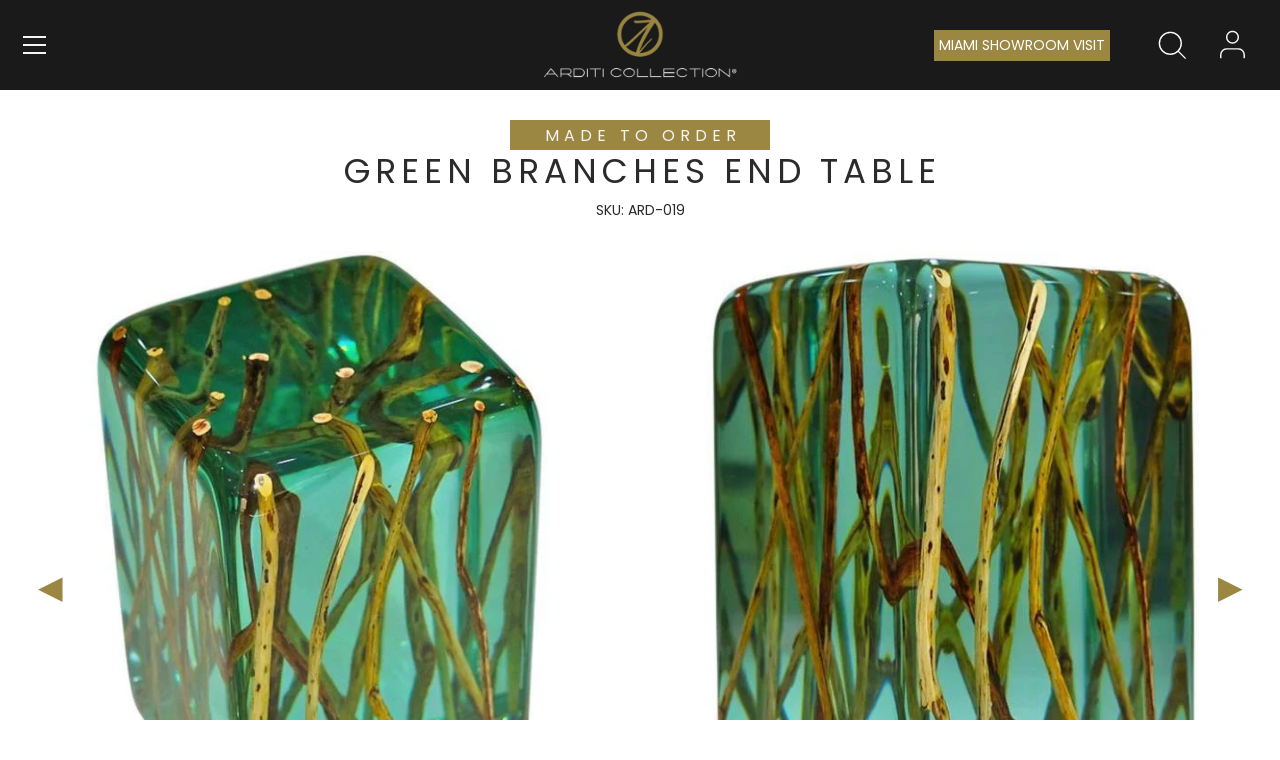

--- FILE ---
content_type: text/html; charset=utf-8
request_url: https://www.arditicollection.com/products/green-branches-end-table
body_size: 60263
content:
<!doctype html>
<html class="no-js" lang="en">
<head>

 <!-- Showcase 7.0.0 -->
<!-- Google Tag Manager -->
<script>(function(w,d,s,l,i){w[l]=w[l]||[];w[l].push({'gtm.start':
new Date().getTime(),event:'gtm.js'});var f=d.getElementsByTagName(s)[0],
j=d.createElement(s),dl=l!='dataLayer'?'&l='+l:'';j.async=true;j.src=
'https://www.googletagmanager.com/gtm.js?id='+i+dl;f.parentNode.insertBefore(j,f);
})(window,document,'script','dataLayer','GTM-5DW82Z7');</script>
<!-- End Google Tag Manager -->

  <meta charset="utf-8" />
<meta name="viewport" content="width=device-width,initial-scale=1.0" />
<meta http-equiv="X-UA-Compatible" content="IE=edge">
<meta name="description" content="ARDITI DESIGN is a luxury custom handmade furniture company based in Florida and has branches in Toronto (Canada) and Sydney (Australia). Founded and led by owner Sami Arditi, ARDITI DESIGN has established itself as a leader in the industry, offering a wide range of styles, including resin and wood furniture, under the brand name of ARDITI COLLECTION®.

Sami's expertise and eye for design is evident in every piece created by ARDITI DESIGN. He personally oversees each project, ensuring that the highest standards of quality are met and that each piece meets his exacting standards. Sami's dedication to his craft is what sets ARDITI DESIGN apart, and it is his commitment to excellence that has earned the company its reputation for bespoke luxury furniture.

At ARDITI DESIGN, we believe in the power of personalized service. Our dedicated team, led by Sami Arditi, will work with you every step of the way, from initial concept to final installation, to ensure your complete satisfaction. In line with the requests of our customers, we also provide design, engineering, and architectural support to their projects, ensuring a seamless experience from start to finish.

Our wood furniture is crafted using only the finest materials, including our main wood types: Walnut Wood, Olive Wood, Hackberry Wood, Silverberry Wood, Ash Wood, and Oak Wood. Our skilled artisans use the best quality techniques and materials to create truly unique and stunning pieces that will stand the test of time.

With our worldwide shipping services, you can enjoy the beauty of ARDITI COLLECTION® furniture anywhere in the world. Browse our portfolio to see examples of Sami's work and discover the perfect style for you, crafted with the finest materials and techniques.

Experience the difference of bespoke luxury with ARDITI DESIGN.">



<link rel="preconnect" href="https://cdn.shopify.com" crossorigin>
<link rel="preconnect" href="https://fonts.shopify.com" crossorigin>
<link rel="preconnect" href="https://monorail-edge.shopifysvc.com">
<link href="https://fonts.cdnfonts.com/css/salaryman" rel="stylesheet"><link rel="preload" as="font" href="//www.arditicollection.com/cdn/fonts/poppins/poppins_n4.0ba78fa5af9b0e1a374041b3ceaadf0a43b41362.woff2" type="font/woff2" crossorigin><link rel="preload" as="font" href="//www.arditicollection.com/cdn/fonts/poppins/poppins_n4.0ba78fa5af9b0e1a374041b3ceaadf0a43b41362.woff2" type="font/woff2" crossorigin><link rel="preload" as="font" href="//www.arditicollection.com/cdn/fonts/poppins/poppins_n4.0ba78fa5af9b0e1a374041b3ceaadf0a43b41362.woff2" type="font/woff2" crossorigin><link rel="preload" as="font" href="//www.arditicollection.com/cdn/fonts/poppins/poppins_n4.0ba78fa5af9b0e1a374041b3ceaadf0a43b41362.woff2" type="font/woff2" crossorigin><link rel="preload" href="//www.arditicollection.com/cdn/shop/t/228/assets/vendor.min.js?v=36987075639955835061750661439" as="script">
<link rel="preload" href="//www.arditicollection.com/cdn/shop/t/228/assets/theme.js?v=149508938645939145891757312345" as="script"><link rel="canonical" href="https://www.arditicollection.com/products/green-branches-end-table" /><link rel="icon" href="//www.arditicollection.com/cdn/shop/files/Arditi_Collection_High_Logo_500x_79a37141-66e5-409f-b325-22ebe0b27df0.webp?crop=center&height=48&v=1703678303&width=48" type="image/webp"><meta name="description" content="Green Branches End Table at ARDITI COLLECTION features natural brown and yellow tree branches suspended in transparent teal resin for a unique organic accent"><script src="https://cozycountryredirectii.addons.business/js/eggbox/6122/script_6a852525246745821fe0b66d412c7524.js?v=1&sign=6a852525246745821fe0b66d412c7524&shop=arditicollection.myshopify.com" type='text/javascript'></script> 

<script src="https://cdnjs.cloudflare.com/ajax/libs/crypto-js/4.2.0/crypto-js.min.js"></script>
                
<script src="//www.arditicollection.com/cdn/shop/t/228/assets/arditi-collection-swiper.js?v=31574574691330262471750661439"></script>
<script src="//www.arditicollection.com/cdn/shop/t/228/assets/arditi-collection-swiper-charts-banner.js?v=148471243438602528421750661439"></script>
<link href="//www.arditicollection.com/cdn/shop/t/228/assets/arditi-collection-swiper-charts-banner.css?v=39633872178562917471750661439" rel="stylesheet" type="text/css" media="all" />

<script src="//www.arditicollection.com/cdn/shop/t/228/assets/arditi-collection-jquery-3.7.1.js?v=158417595810649192771750661439"></script>

<script src="//www.arditicollection.com/cdn/shop/t/228/assets/arditi-collection-fancyapps-5.0.js?v=117291888539895612661750661439"></script>
<link href="//www.arditicollection.com/cdn/shop/t/228/assets/arditi-collection-charts-page.css?v=115154234248406912441750661439" rel="stylesheet" type="text/css" media="all" />
<script src="https://unpkg.com/aos@2.3.1/dist/aos.js"></script>

<script src='https://www.google.com/recaptcha/api.js' async defer></script>
<script src="https://cdn.jsdelivr.net/npm/toastr@2.1.4/toastr.min.js"></script>
<link href="https://cdn.jsdelivr.net/npm/toastr@2.1.4/build/toastr.min.css" rel="stylesheet">
<link href="https://unpkg.com/aos@2.3.1/dist/aos.css" rel="stylesheet">
<link href="https://fonts.googleapis.com/css2?family=Material+Symbols+Outlined" rel="stylesheet" />





<!-- START *** Tawk.to *** START -->
<script type="text/javascript">
var Tawk_API=Tawk_API||{}, Tawk_LoadStart=new Date();
(function(){
var s1=document.createElement("script"),s0=document.getElementsByTagName("script")[0];
s1.async=true;
s1.src='https://embed.tawk.to/5ffc258bc31c9117cb6d64ae/1erof6999';
s1.charset='UTF-8';
s1.setAttribute('crossorigin','*');
s0.parentNode.insertBefore(s1,s0);
})();
var dataLayerPush = function(event){
dataLayer.push({
  'event': 'chat_started',
    });
    }
  Tawk_API.onChatStarted = function(){
    dataLayerPush({'event': 'chat_started'});
  };
</script>
<!-- END *** Tawk.to Script *** END -->



<script>
  document.addEventListener("DOMContentLoaded", function() {
  var lazyloadImages = document.querySelectorAll("img.lazy");    
  var lazyloadThrottleTimeout;
  
  function lazyload () {
    if(lazyloadThrottleTimeout) {
      clearTimeout(lazyloadThrottleTimeout);
    }    
    
    lazyloadThrottleTimeout = setTimeout(function() {
        var scrollTop = window.pageYOffset;
        lazyloadImages.forEach(function(img) {
            if(img.offsetTop < (window.innerHeight + scrollTop)) {
              img.src = img.dataset.src;
              img.classList.remove('lazy');
            }
        });
        if(lazyloadImages.length == 0) { 
          document.removeEventListener("scroll", lazyload);
          window.removeEventListener("resize", lazyload);
          window.removeEventListener("orientationChange", lazyload);
        }
    }, 20);
  }
  
  document.addEventListener("scroll", lazyload);
  window.addEventListener("resize", lazyload);
  window.addEventListener("orientationChange", lazyload);
});
</script>


<script>
  document.addEventListener('DOMContentLoaded', function () {
    // Select elements with the provided classes
    const nextArrowElements = document.querySelectorAll('.collectible-products-next-arrow');
    const prevArrowElements = document.querySelectorAll('.collectible-products-prev-arrow');

    // Function to push to DataLayer
    const pushToDataLayer = (event, direction) => {
        if (window.dataLayer) {
            window.dataLayer.push({
                event: 'collectibleProductsSwiper',
                arrowDirection: direction,
                timestamp: new Date().toISOString()
            });
            
        } else {
            
        }
    };

    // Add event listeners for next arrow
    nextArrowElements.forEach(el => {
        el.addEventListener('click', (e) => pushToDataLayer(e, 'next'));
    });

    // Add event listeners for prev arrow
    prevArrowElements.forEach(el => {
        el.addEventListener('click', (e) => pushToDataLayer(e, 'prev'));
    });
});
</script>

      <script>
      var swiper = new Swiper('.collectible-products-swiper-container', {
        slidesPerView: 1,
        spaceBetween: 10,
        preloadImages: false,
        lazy: {
          loadPrevNext: true,  // Önceki ve sonraki resimleri önceden yükle
          loadOnTransitionStart: true, // Slayt değişirken yüklemeye başla
        },
        allowTouchMove: false,
        navigation: {
          nextEl: '.collectible-products-next-arrow',
          prevEl: '.collectible-products-perv-arrow',
        },
      });
      </script>

<script>
if (document.referrer.indexOf("syndicatedsearch.goog") !== -1) {
    window.location.href = "https://www.google.com";
}
</script>






  <script src="https://cdn.jsdelivr.net/npm/@studio-freight/lenis@1.0.29/bundled/lenis.min.js"></script>


  <script>
    document.addEventListener('DOMContentLoaded', () => {
  // create the Lenis instance
  const lenis = new Lenis({
    duration:    1.2,
    easing:      t => Math.min(1, 1.001 - Math.pow(2, -10 * t)), // easeOutExpo
    smooth:      true,
    direction:   'vertical',
    gestureDirection: 'vertical',
    // …any other options from https://lenis.darkroom.engineering
  });

  // Bind raf loop
  function raf(time) {
    lenis.raf(time);
    requestAnimationFrame(raf);
  }
  requestAnimationFrame(raf);
});

  </script>




<script>
document.addEventListener("DOMContentLoaded", function() {
  const prod = {
    id:       1913868025922,
    title:    "Green Branches End Table",
    url:      "https://www.arditicollection.com/products/green-branches-end-table",
    imageUrl: "//www.arditicollection.com/cdn/shop/files/green-branches-end-table-arditicollection-38536557265140_200x.jpg?v=1691983631"
  };

  let visited = JSON.parse(localStorage.getItem('lastVisitedProducts') || '[]')
                    .filter(p => p.id !== prod.id);
  visited.unshift(prod);
  if (visited.length > 20) visited = visited.slice(0,5);

  localStorage.setItem('lastVisitedProducts', JSON.stringify(visited));
});
</script>





<style>
    @font-face {
  font-family: Poppins;
  font-weight: 400;
  font-style: normal;
  font-display: swap;
  src: url("//www.arditicollection.com/cdn/fonts/poppins/poppins_n4.0ba78fa5af9b0e1a374041b3ceaadf0a43b41362.woff2") format("woff2"),
       url("//www.arditicollection.com/cdn/fonts/poppins/poppins_n4.214741a72ff2596839fc9760ee7a770386cf16ca.woff") format("woff");
}

    @font-face {
  font-family: Poppins;
  font-weight: 500;
  font-style: normal;
  font-display: swap;
  src: url("//www.arditicollection.com/cdn/fonts/poppins/poppins_n5.ad5b4b72b59a00358afc706450c864c3c8323842.woff2") format("woff2"),
       url("//www.arditicollection.com/cdn/fonts/poppins/poppins_n5.33757fdf985af2d24b32fcd84c9a09224d4b2c39.woff") format("woff");
}

    @font-face {
  font-family: Poppins;
  font-weight: 600;
  font-style: normal;
  font-display: swap;
  src: url("//www.arditicollection.com/cdn/fonts/poppins/poppins_n6.aa29d4918bc243723d56b59572e18228ed0786f6.woff2") format("woff2"),
       url("//www.arditicollection.com/cdn/fonts/poppins/poppins_n6.5f815d845fe073750885d5b7e619ee00e8111208.woff") format("woff");
}

    @font-face {
  font-family: Poppins;
  font-weight: 700;
  font-style: normal;
  font-display: swap;
  src: url("//www.arditicollection.com/cdn/fonts/poppins/poppins_n7.56758dcf284489feb014a026f3727f2f20a54626.woff2") format("woff2"),
       url("//www.arditicollection.com/cdn/fonts/poppins/poppins_n7.f34f55d9b3d3205d2cd6f64955ff4b36f0cfd8da.woff") format("woff");
}

    @font-face {
  font-family: Poppins;
  font-weight: 400;
  font-style: italic;
  font-display: swap;
  src: url("//www.arditicollection.com/cdn/fonts/poppins/poppins_i4.846ad1e22474f856bd6b81ba4585a60799a9f5d2.woff2") format("woff2"),
       url("//www.arditicollection.com/cdn/fonts/poppins/poppins_i4.56b43284e8b52fc64c1fd271f289a39e8477e9ec.woff") format("woff");
}

    @font-face {
  font-family: Poppins;
  font-weight: 700;
  font-style: italic;
  font-display: swap;
  src: url("//www.arditicollection.com/cdn/fonts/poppins/poppins_i7.42fd71da11e9d101e1e6c7932199f925f9eea42d.woff2") format("woff2"),
       url("//www.arditicollection.com/cdn/fonts/poppins/poppins_i7.ec8499dbd7616004e21155106d13837fff4cf556.woff") format("woff");
}

    @font-face {
  font-family: Poppins;
  font-weight: 400;
  font-style: normal;
  font-display: swap;
  src: url("//www.arditicollection.com/cdn/fonts/poppins/poppins_n4.0ba78fa5af9b0e1a374041b3ceaadf0a43b41362.woff2") format("woff2"),
       url("//www.arditicollection.com/cdn/fonts/poppins/poppins_n4.214741a72ff2596839fc9760ee7a770386cf16ca.woff") format("woff");
}

    @font-face {
  font-family: Poppins;
  font-weight: 400;
  font-style: normal;
  font-display: swap;
  src: url("//www.arditicollection.com/cdn/fonts/poppins/poppins_n4.0ba78fa5af9b0e1a374041b3ceaadf0a43b41362.woff2") format("woff2"),
       url("//www.arditicollection.com/cdn/fonts/poppins/poppins_n4.214741a72ff2596839fc9760ee7a770386cf16ca.woff") format("woff");
}

    @font-face {
  font-family: Poppins;
  font-weight: 400;
  font-style: normal;
  font-display: swap;
  src: url("//www.arditicollection.com/cdn/fonts/poppins/poppins_n4.0ba78fa5af9b0e1a374041b3ceaadf0a43b41362.woff2") format("woff2"),
       url("//www.arditicollection.com/cdn/fonts/poppins/poppins_n4.214741a72ff2596839fc9760ee7a770386cf16ca.woff") format("woff");
}

  </style>

  <meta name="theme-color" content="#2b2b2b">

  <title>
    Green Branches End Table in Clear Teal Resin &ndash; ARDITI COLLECTION
  </title>

  <meta property="og:site_name" content="ARDITI COLLECTION">
<meta property="og:url" content="https://www.arditicollection.com/products/green-branches-end-table">
<meta property="og:title" content="Green Branches End Table in Clear Teal Resin">
<meta property="og:type" content="product">
<meta property="og:description" content="Green Branches End Table at ARDITI COLLECTION features natural brown and yellow tree branches suspended in transparent teal resin for a unique organic accent"><meta property="og:image" content="http://www.arditicollection.com/cdn/shop/files/green-branches-end-table-arditicollection-38536557265140_1200x1200.jpg?v=1691983631">
  <meta property="og:image:secure_url" content="https://www.arditicollection.com/cdn/shop/files/green-branches-end-table-arditicollection-38536557265140_1200x1200.jpg?v=1691983631">
  <meta property="og:image:width" content="706">
  <meta property="og:image:height" content="706"><meta property="og:price:amount" content="5,434.00">
  <meta property="og:price:currency" content="USD"><meta name="twitter:card" content="summary_large_image">
<meta name="twitter:title" content="Green Branches End Table in Clear Teal Resin">
<meta name="twitter:description" content="Green Branches End Table at ARDITI COLLECTION features natural brown and yellow tree branches suspended in transparent teal resin for a unique organic accent">


  <style data-shopify>
    :root {
      --viewport-height: 100vh;
      --viewport-height-first-section: 100vh;
      --nav-height: 0;
    }
  </style>

  <link href="//www.arditicollection.com/cdn/shop/t/228/assets/styles.css?v=119666136109095307431757318819" rel="stylesheet" type="text/css" media="all" />

  <script>window.performance && window.performance.mark && window.performance.mark('shopify.content_for_header.start');</script><meta id="shopify-digital-wallet" name="shopify-digital-wallet" content="/9883189314/digital_wallets/dialog">
<link rel="alternate" type="application/json+oembed" href="https://www.arditicollection.com/products/green-branches-end-table.oembed">
<script async="async" src="/checkouts/internal/preloads.js?locale=en-US"></script>
<script id="shopify-features" type="application/json">{"accessToken":"b3eb02b90472c443fc7a322bdd0cea84","betas":["rich-media-storefront-analytics"],"domain":"www.arditicollection.com","predictiveSearch":true,"shopId":9883189314,"locale":"en"}</script>
<script>var Shopify = Shopify || {};
Shopify.shop = "arditicollection.myshopify.com";
Shopify.locale = "en";
Shopify.currency = {"active":"USD","rate":"1.0"};
Shopify.country = "US";
Shopify.theme = {"name":"Arditi Collection®","id":151791599860,"schema_name":"Showcase","schema_version":"7.0.0","theme_store_id":677,"role":"main"};
Shopify.theme.handle = "null";
Shopify.theme.style = {"id":null,"handle":null};
Shopify.cdnHost = "www.arditicollection.com/cdn";
Shopify.routes = Shopify.routes || {};
Shopify.routes.root = "/";</script>
<script type="module">!function(o){(o.Shopify=o.Shopify||{}).modules=!0}(window);</script>
<script>!function(o){function n(){var o=[];function n(){o.push(Array.prototype.slice.apply(arguments))}return n.q=o,n}var t=o.Shopify=o.Shopify||{};t.loadFeatures=n(),t.autoloadFeatures=n()}(window);</script>
<script id="shop-js-analytics" type="application/json">{"pageType":"product"}</script>
<script defer="defer" async type="module" src="//www.arditicollection.com/cdn/shopifycloud/shop-js/modules/v2/client.init-shop-cart-sync_C5BV16lS.en.esm.js"></script>
<script defer="defer" async type="module" src="//www.arditicollection.com/cdn/shopifycloud/shop-js/modules/v2/chunk.common_CygWptCX.esm.js"></script>
<script type="module">
  await import("//www.arditicollection.com/cdn/shopifycloud/shop-js/modules/v2/client.init-shop-cart-sync_C5BV16lS.en.esm.js");
await import("//www.arditicollection.com/cdn/shopifycloud/shop-js/modules/v2/chunk.common_CygWptCX.esm.js");

  window.Shopify.SignInWithShop?.initShopCartSync?.({"fedCMEnabled":true,"windoidEnabled":true});

</script>
<script>(function() {
  var isLoaded = false;
  function asyncLoad() {
    if (isLoaded) return;
    isLoaded = true;
    var urls = ["https:\/\/cdn.nfcube.com\/2a625e7b8ef9e035f550619d538de663.js?shop=arditicollection.myshopify.com","https:\/\/node1.itoris.com\/dpo\/storefront\/include.js?shop=arditicollection.myshopify.com"];
    for (var i = 0; i < urls.length; i++) {
      var s = document.createElement('script');
      s.type = 'text/javascript';
      s.async = true;
      s.src = urls[i];
      var x = document.getElementsByTagName('script')[0];
      x.parentNode.insertBefore(s, x);
    }
  };
  if(window.attachEvent) {
    window.attachEvent('onload', asyncLoad);
  } else {
    window.addEventListener('load', asyncLoad, false);
  }
})();</script>
<script id="__st">var __st={"a":9883189314,"offset":-18000,"reqid":"fa12cfa2-a164-4e83-9b8b-3bf613e36641-1768795791","pageurl":"www.arditicollection.com\/products\/green-branches-end-table","u":"878725abc1d2","p":"product","rtyp":"product","rid":1913868025922};</script>
<script>window.ShopifyPaypalV4VisibilityTracking = true;</script>
<script id="captcha-bootstrap">!function(){'use strict';const t='contact',e='account',n='new_comment',o=[[t,t],['blogs',n],['comments',n],[t,'customer']],c=[[e,'customer_login'],[e,'guest_login'],[e,'recover_customer_password'],[e,'create_customer']],r=t=>t.map((([t,e])=>`form[action*='/${t}']:not([data-nocaptcha='true']) input[name='form_type'][value='${e}']`)).join(','),a=t=>()=>t?[...document.querySelectorAll(t)].map((t=>t.form)):[];function s(){const t=[...o],e=r(t);return a(e)}const i='password',u='form_key',d=['recaptcha-v3-token','g-recaptcha-response','h-captcha-response',i],f=()=>{try{return window.sessionStorage}catch{return}},m='__shopify_v',_=t=>t.elements[u];function p(t,e,n=!1){try{const o=window.sessionStorage,c=JSON.parse(o.getItem(e)),{data:r}=function(t){const{data:e,action:n}=t;return t[m]||n?{data:e,action:n}:{data:t,action:n}}(c);for(const[e,n]of Object.entries(r))t.elements[e]&&(t.elements[e].value=n);n&&o.removeItem(e)}catch(o){console.error('form repopulation failed',{error:o})}}const l='form_type',E='cptcha';function T(t){t.dataset[E]=!0}const w=window,h=w.document,L='Shopify',v='ce_forms',y='captcha';let A=!1;((t,e)=>{const n=(g='f06e6c50-85a8-45c8-87d0-21a2b65856fe',I='https://cdn.shopify.com/shopifycloud/storefront-forms-hcaptcha/ce_storefront_forms_captcha_hcaptcha.v1.5.2.iife.js',D={infoText:'Protected by hCaptcha',privacyText:'Privacy',termsText:'Terms'},(t,e,n)=>{const o=w[L][v],c=o.bindForm;if(c)return c(t,g,e,D).then(n);var r;o.q.push([[t,g,e,D],n]),r=I,A||(h.body.append(Object.assign(h.createElement('script'),{id:'captcha-provider',async:!0,src:r})),A=!0)});var g,I,D;w[L]=w[L]||{},w[L][v]=w[L][v]||{},w[L][v].q=[],w[L][y]=w[L][y]||{},w[L][y].protect=function(t,e){n(t,void 0,e),T(t)},Object.freeze(w[L][y]),function(t,e,n,w,h,L){const[v,y,A,g]=function(t,e,n){const i=e?o:[],u=t?c:[],d=[...i,...u],f=r(d),m=r(i),_=r(d.filter((([t,e])=>n.includes(e))));return[a(f),a(m),a(_),s()]}(w,h,L),I=t=>{const e=t.target;return e instanceof HTMLFormElement?e:e&&e.form},D=t=>v().includes(t);t.addEventListener('submit',(t=>{const e=I(t);if(!e)return;const n=D(e)&&!e.dataset.hcaptchaBound&&!e.dataset.recaptchaBound,o=_(e),c=g().includes(e)&&(!o||!o.value);(n||c)&&t.preventDefault(),c&&!n&&(function(t){try{if(!f())return;!function(t){const e=f();if(!e)return;const n=_(t);if(!n)return;const o=n.value;o&&e.removeItem(o)}(t);const e=Array.from(Array(32),(()=>Math.random().toString(36)[2])).join('');!function(t,e){_(t)||t.append(Object.assign(document.createElement('input'),{type:'hidden',name:u})),t.elements[u].value=e}(t,e),function(t,e){const n=f();if(!n)return;const o=[...t.querySelectorAll(`input[type='${i}']`)].map((({name:t})=>t)),c=[...d,...o],r={};for(const[a,s]of new FormData(t).entries())c.includes(a)||(r[a]=s);n.setItem(e,JSON.stringify({[m]:1,action:t.action,data:r}))}(t,e)}catch(e){console.error('failed to persist form',e)}}(e),e.submit())}));const S=(t,e)=>{t&&!t.dataset[E]&&(n(t,e.some((e=>e===t))),T(t))};for(const o of['focusin','change'])t.addEventListener(o,(t=>{const e=I(t);D(e)&&S(e,y())}));const B=e.get('form_key'),M=e.get(l),P=B&&M;t.addEventListener('DOMContentLoaded',(()=>{const t=y();if(P)for(const e of t)e.elements[l].value===M&&p(e,B);[...new Set([...A(),...v().filter((t=>'true'===t.dataset.shopifyCaptcha))])].forEach((e=>S(e,t)))}))}(h,new URLSearchParams(w.location.search),n,t,e,['guest_login'])})(!0,!0)}();</script>
<script integrity="sha256-4kQ18oKyAcykRKYeNunJcIwy7WH5gtpwJnB7kiuLZ1E=" data-source-attribution="shopify.loadfeatures" defer="defer" src="//www.arditicollection.com/cdn/shopifycloud/storefront/assets/storefront/load_feature-a0a9edcb.js" crossorigin="anonymous"></script>
<script data-source-attribution="shopify.dynamic_checkout.dynamic.init">var Shopify=Shopify||{};Shopify.PaymentButton=Shopify.PaymentButton||{isStorefrontPortableWallets:!0,init:function(){window.Shopify.PaymentButton.init=function(){};var t=document.createElement("script");t.src="https://www.arditicollection.com/cdn/shopifycloud/portable-wallets/latest/portable-wallets.en.js",t.type="module",document.head.appendChild(t)}};
</script>
<script data-source-attribution="shopify.dynamic_checkout.buyer_consent">
  function portableWalletsHideBuyerConsent(e){var t=document.getElementById("shopify-buyer-consent"),n=document.getElementById("shopify-subscription-policy-button");t&&n&&(t.classList.add("hidden"),t.setAttribute("aria-hidden","true"),n.removeEventListener("click",e))}function portableWalletsShowBuyerConsent(e){var t=document.getElementById("shopify-buyer-consent"),n=document.getElementById("shopify-subscription-policy-button");t&&n&&(t.classList.remove("hidden"),t.removeAttribute("aria-hidden"),n.addEventListener("click",e))}window.Shopify?.PaymentButton&&(window.Shopify.PaymentButton.hideBuyerConsent=portableWalletsHideBuyerConsent,window.Shopify.PaymentButton.showBuyerConsent=portableWalletsShowBuyerConsent);
</script>
<script data-source-attribution="shopify.dynamic_checkout.cart.bootstrap">document.addEventListener("DOMContentLoaded",(function(){function t(){return document.querySelector("shopify-accelerated-checkout-cart, shopify-accelerated-checkout")}if(t())Shopify.PaymentButton.init();else{new MutationObserver((function(e,n){t()&&(Shopify.PaymentButton.init(),n.disconnect())})).observe(document.body,{childList:!0,subtree:!0})}}));
</script>
<script id='scb4127' type='text/javascript' async='' src='https://www.arditicollection.com/cdn/shopifycloud/privacy-banner/storefront-banner.js'></script>
<script>window.performance && window.performance.mark && window.performance.mark('shopify.content_for_header.end');</script>

  <script>
    document.documentElement.className = document.documentElement.className.replace('no-js', 'js');
    window.theme = window.theme || {};
    
      theme.money_format_with_code_preference = "\u003cspan class=money\u003e${{amount}} USD\u003c\/span\u003e";
    
    theme.money_format = "\u003cspan class=money\u003e${{amount}} USD\u003c\/span\u003e";
    theme.money_container = '.theme-money';
    theme.strings = {
      previous: "Previous",
      next: "Next",
      close: "Close",
      addressError: "Error looking up that address",
      addressNoResults: "No results for that address",
      addressQueryLimit: "You have exceeded the Google API usage limit. Consider upgrading to a \u003ca href=\"https:\/\/developers.google.com\/maps\/premium\/usage-limits\"\u003ePremium Plan\u003c\/a\u003e.",
      authError: "There was a problem authenticating your Google Maps API Key.",
      back: "Back",
      cartConfirmation: "You must agree to the terms and conditions before continuing.",
      loadMore: "Load more",
      infiniteScrollNoMore: "No more results",
      priceNonExistent: "Unavailable",
      buttonDefault: "Add to Cart",
      buttonPreorder: "Pre-order",
      buttonNoStock: "Out of stock",
      buttonNoVariant: "Unavailable",
      variantNoStock: "Sold out",
      unitPriceSeparator: " \/ ",
      colorBoxPrevious: "Previous",
      colorBoxNext: "Next",
      colorBoxClose: "Close",
      navigateHome: "Home",
      productAddingToCart: "Adding",
      productAddedToCart: "Added to cart",
      popupWasAdded: "was added to your cart",
      popupCheckout: "Checkout",
      popupContinueShopping: "Continue shopping",
      onlyXLeft: "[[ quantity ]] in stock",
      priceSoldOut: "Sold Out",
      inventoryLowStock: "Low stock",
      inventoryInStock: "In stock",
      loading: "Loading...",
      viewCart: "View cart",
      page: "Page {{ page }}",
      imageSlider: "Image slider",
      clearAll: "Clear all"
    };
    theme.routes = {
      root_url: '/',
      cart_url: '/cart',
      cart_add_url: '/cart/add',
      cart_change_url: '/cart/change',
      cart_update_url: '/cart/update.js',
      checkout: '/checkout'
    };
    theme.settings = {
      animationEnabledDesktop: true,
      animationEnabledMobile: true
    };

    theme.checkViewportFillers = function(){
      var toggleState = false;
      var elPageContent = document.getElementById('page-content');
      if(elPageContent) {
        var elOverlapSection = elPageContent.querySelector('.header-overlap-section');
        if (elOverlapSection) {
          var padding = parseInt(getComputedStyle(elPageContent).getPropertyValue('padding-top'));
          toggleState = ((Math.round(elOverlapSection.offsetTop) - padding) === 0);
        }
      }
      if(toggleState) {
        document.getElementsByTagName('body')[0].classList.add('header-section-overlap');
      } else {
        document.getElementsByTagName('body')[0].classList.remove('header-section-overlap');
      }
    };

    theme.assessAltLogo = function(){
      var elsOverlappers = document.querySelectorAll('.needs-alt-logo');
      var useAltLogo = false;
      if(elsOverlappers.length) {
        var elSiteControl = document.querySelector('#site-control');
        var elSiteControlInner = document.querySelector('#site-control .site-control__inner');
        var headerMid = elSiteControlInner.offsetTop + elSiteControl.offsetTop + elSiteControlInner.offsetHeight / 2;
        Array.prototype.forEach.call(elsOverlappers, function(el, i){
          var thisTop = el.getBoundingClientRect().top;
          var thisBottom = thisTop + el.offsetHeight;
          if(headerMid > thisTop && headerMid < thisBottom) {
            useAltLogo = true;
            return false;
          }
        });
      }
      if(useAltLogo) {
        document.getElementsByTagName('body')[0].classList.add('use-alt-logo');
      } else {
        document.getElementsByTagName('body')[0].classList.remove('use-alt-logo');
      }
    };
  </script>

  



<link href="https://monorail-edge.shopifysvc.com" rel="dns-prefetch">
<script>(function(){if ("sendBeacon" in navigator && "performance" in window) {try {var session_token_from_headers = performance.getEntriesByType('navigation')[0].serverTiming.find(x => x.name == '_s').description;} catch {var session_token_from_headers = undefined;}var session_cookie_matches = document.cookie.match(/_shopify_s=([^;]*)/);var session_token_from_cookie = session_cookie_matches && session_cookie_matches.length === 2 ? session_cookie_matches[1] : "";var session_token = session_token_from_headers || session_token_from_cookie || "";function handle_abandonment_event(e) {var entries = performance.getEntries().filter(function(entry) {return /monorail-edge.shopifysvc.com/.test(entry.name);});if (!window.abandonment_tracked && entries.length === 0) {window.abandonment_tracked = true;var currentMs = Date.now();var navigation_start = performance.timing.navigationStart;var payload = {shop_id: 9883189314,url: window.location.href,navigation_start,duration: currentMs - navigation_start,session_token,page_type: "product"};window.navigator.sendBeacon("https://monorail-edge.shopifysvc.com/v1/produce", JSON.stringify({schema_id: "online_store_buyer_site_abandonment/1.1",payload: payload,metadata: {event_created_at_ms: currentMs,event_sent_at_ms: currentMs}}));}}window.addEventListener('pagehide', handle_abandonment_event);}}());</script>
<script id="web-pixels-manager-setup">(function e(e,d,r,n,o){if(void 0===o&&(o={}),!Boolean(null===(a=null===(i=window.Shopify)||void 0===i?void 0:i.analytics)||void 0===a?void 0:a.replayQueue)){var i,a;window.Shopify=window.Shopify||{};var t=window.Shopify;t.analytics=t.analytics||{};var s=t.analytics;s.replayQueue=[],s.publish=function(e,d,r){return s.replayQueue.push([e,d,r]),!0};try{self.performance.mark("wpm:start")}catch(e){}var l=function(){var e={modern:/Edge?\/(1{2}[4-9]|1[2-9]\d|[2-9]\d{2}|\d{4,})\.\d+(\.\d+|)|Firefox\/(1{2}[4-9]|1[2-9]\d|[2-9]\d{2}|\d{4,})\.\d+(\.\d+|)|Chrom(ium|e)\/(9{2}|\d{3,})\.\d+(\.\d+|)|(Maci|X1{2}).+ Version\/(15\.\d+|(1[6-9]|[2-9]\d|\d{3,})\.\d+)([,.]\d+|)( \(\w+\)|)( Mobile\/\w+|) Safari\/|Chrome.+OPR\/(9{2}|\d{3,})\.\d+\.\d+|(CPU[ +]OS|iPhone[ +]OS|CPU[ +]iPhone|CPU IPhone OS|CPU iPad OS)[ +]+(15[._]\d+|(1[6-9]|[2-9]\d|\d{3,})[._]\d+)([._]\d+|)|Android:?[ /-](13[3-9]|1[4-9]\d|[2-9]\d{2}|\d{4,})(\.\d+|)(\.\d+|)|Android.+Firefox\/(13[5-9]|1[4-9]\d|[2-9]\d{2}|\d{4,})\.\d+(\.\d+|)|Android.+Chrom(ium|e)\/(13[3-9]|1[4-9]\d|[2-9]\d{2}|\d{4,})\.\d+(\.\d+|)|SamsungBrowser\/([2-9]\d|\d{3,})\.\d+/,legacy:/Edge?\/(1[6-9]|[2-9]\d|\d{3,})\.\d+(\.\d+|)|Firefox\/(5[4-9]|[6-9]\d|\d{3,})\.\d+(\.\d+|)|Chrom(ium|e)\/(5[1-9]|[6-9]\d|\d{3,})\.\d+(\.\d+|)([\d.]+$|.*Safari\/(?![\d.]+ Edge\/[\d.]+$))|(Maci|X1{2}).+ Version\/(10\.\d+|(1[1-9]|[2-9]\d|\d{3,})\.\d+)([,.]\d+|)( \(\w+\)|)( Mobile\/\w+|) Safari\/|Chrome.+OPR\/(3[89]|[4-9]\d|\d{3,})\.\d+\.\d+|(CPU[ +]OS|iPhone[ +]OS|CPU[ +]iPhone|CPU IPhone OS|CPU iPad OS)[ +]+(10[._]\d+|(1[1-9]|[2-9]\d|\d{3,})[._]\d+)([._]\d+|)|Android:?[ /-](13[3-9]|1[4-9]\d|[2-9]\d{2}|\d{4,})(\.\d+|)(\.\d+|)|Mobile Safari.+OPR\/([89]\d|\d{3,})\.\d+\.\d+|Android.+Firefox\/(13[5-9]|1[4-9]\d|[2-9]\d{2}|\d{4,})\.\d+(\.\d+|)|Android.+Chrom(ium|e)\/(13[3-9]|1[4-9]\d|[2-9]\d{2}|\d{4,})\.\d+(\.\d+|)|Android.+(UC? ?Browser|UCWEB|U3)[ /]?(15\.([5-9]|\d{2,})|(1[6-9]|[2-9]\d|\d{3,})\.\d+)\.\d+|SamsungBrowser\/(5\.\d+|([6-9]|\d{2,})\.\d+)|Android.+MQ{2}Browser\/(14(\.(9|\d{2,})|)|(1[5-9]|[2-9]\d|\d{3,})(\.\d+|))(\.\d+|)|K[Aa][Ii]OS\/(3\.\d+|([4-9]|\d{2,})\.\d+)(\.\d+|)/},d=e.modern,r=e.legacy,n=navigator.userAgent;return n.match(d)?"modern":n.match(r)?"legacy":"unknown"}(),u="modern"===l?"modern":"legacy",c=(null!=n?n:{modern:"",legacy:""})[u],f=function(e){return[e.baseUrl,"/wpm","/b",e.hashVersion,"modern"===e.buildTarget?"m":"l",".js"].join("")}({baseUrl:d,hashVersion:r,buildTarget:u}),m=function(e){var d=e.version,r=e.bundleTarget,n=e.surface,o=e.pageUrl,i=e.monorailEndpoint;return{emit:function(e){var a=e.status,t=e.errorMsg,s=(new Date).getTime(),l=JSON.stringify({metadata:{event_sent_at_ms:s},events:[{schema_id:"web_pixels_manager_load/3.1",payload:{version:d,bundle_target:r,page_url:o,status:a,surface:n,error_msg:t},metadata:{event_created_at_ms:s}}]});if(!i)return console&&console.warn&&console.warn("[Web Pixels Manager] No Monorail endpoint provided, skipping logging."),!1;try{return self.navigator.sendBeacon.bind(self.navigator)(i,l)}catch(e){}var u=new XMLHttpRequest;try{return u.open("POST",i,!0),u.setRequestHeader("Content-Type","text/plain"),u.send(l),!0}catch(e){return console&&console.warn&&console.warn("[Web Pixels Manager] Got an unhandled error while logging to Monorail."),!1}}}}({version:r,bundleTarget:l,surface:e.surface,pageUrl:self.location.href,monorailEndpoint:e.monorailEndpoint});try{o.browserTarget=l,function(e){var d=e.src,r=e.async,n=void 0===r||r,o=e.onload,i=e.onerror,a=e.sri,t=e.scriptDataAttributes,s=void 0===t?{}:t,l=document.createElement("script"),u=document.querySelector("head"),c=document.querySelector("body");if(l.async=n,l.src=d,a&&(l.integrity=a,l.crossOrigin="anonymous"),s)for(var f in s)if(Object.prototype.hasOwnProperty.call(s,f))try{l.dataset[f]=s[f]}catch(e){}if(o&&l.addEventListener("load",o),i&&l.addEventListener("error",i),u)u.appendChild(l);else{if(!c)throw new Error("Did not find a head or body element to append the script");c.appendChild(l)}}({src:f,async:!0,onload:function(){if(!function(){var e,d;return Boolean(null===(d=null===(e=window.Shopify)||void 0===e?void 0:e.analytics)||void 0===d?void 0:d.initialized)}()){var d=window.webPixelsManager.init(e)||void 0;if(d){var r=window.Shopify.analytics;r.replayQueue.forEach((function(e){var r=e[0],n=e[1],o=e[2];d.publishCustomEvent(r,n,o)})),r.replayQueue=[],r.publish=d.publishCustomEvent,r.visitor=d.visitor,r.initialized=!0}}},onerror:function(){return m.emit({status:"failed",errorMsg:"".concat(f," has failed to load")})},sri:function(e){var d=/^sha384-[A-Za-z0-9+/=]+$/;return"string"==typeof e&&d.test(e)}(c)?c:"",scriptDataAttributes:o}),m.emit({status:"loading"})}catch(e){m.emit({status:"failed",errorMsg:(null==e?void 0:e.message)||"Unknown error"})}}})({shopId: 9883189314,storefrontBaseUrl: "https://www.arditicollection.com",extensionsBaseUrl: "https://extensions.shopifycdn.com/cdn/shopifycloud/web-pixels-manager",monorailEndpoint: "https://monorail-edge.shopifysvc.com/unstable/produce_batch",surface: "storefront-renderer",enabledBetaFlags: ["2dca8a86"],webPixelsConfigList: [{"id":"1480196340","configuration":"{\"config\":\"{\\\"google_tag_ids\\\":[\\\"AW-671495918\\\"],\\\"target_country\\\":\\\"US\\\",\\\"gtag_events\\\":[{\\\"type\\\":\\\"begin_checkout\\\",\\\"action_label\\\":\\\"G-6FDKFBT7TD\\\"},{\\\"type\\\":\\\"search\\\",\\\"action_label\\\":\\\"G-6FDKFBT7TD\\\"},{\\\"type\\\":\\\"view_item\\\",\\\"action_label\\\":\\\"G-6FDKFBT7TD\\\"},{\\\"type\\\":\\\"purchase\\\",\\\"action_label\\\":\\\"G-6FDKFBT7TD\\\"},{\\\"type\\\":\\\"page_view\\\",\\\"action_label\\\":\\\"G-6FDKFBT7TD\\\"},{\\\"type\\\":\\\"add_payment_info\\\",\\\"action_label\\\":\\\"G-6FDKFBT7TD\\\"},{\\\"type\\\":\\\"add_to_cart\\\",\\\"action_label\\\":\\\"G-6FDKFBT7TD\\\"}],\\\"enable_monitoring_mode\\\":false}\"}","eventPayloadVersion":"v1","runtimeContext":"OPEN","scriptVersion":"b2a88bafab3e21179ed38636efcd8a93","type":"APP","apiClientId":1780363,"privacyPurposes":[],"dataSharingAdjustments":{"protectedCustomerApprovalScopes":["read_customer_address","read_customer_email","read_customer_name","read_customer_personal_data","read_customer_phone"]}},{"id":"232423668","configuration":"{\"pixel_id\":\"426779284541701\",\"pixel_type\":\"facebook_pixel\",\"metaapp_system_user_token\":\"-\"}","eventPayloadVersion":"v1","runtimeContext":"OPEN","scriptVersion":"ca16bc87fe92b6042fbaa3acc2fbdaa6","type":"APP","apiClientId":2329312,"privacyPurposes":["ANALYTICS","MARKETING","SALE_OF_DATA"],"dataSharingAdjustments":{"protectedCustomerApprovalScopes":["read_customer_address","read_customer_email","read_customer_name","read_customer_personal_data","read_customer_phone"]}},{"id":"shopify-app-pixel","configuration":"{}","eventPayloadVersion":"v1","runtimeContext":"STRICT","scriptVersion":"0450","apiClientId":"shopify-pixel","type":"APP","privacyPurposes":["ANALYTICS","MARKETING"]},{"id":"shopify-custom-pixel","eventPayloadVersion":"v1","runtimeContext":"LAX","scriptVersion":"0450","apiClientId":"shopify-pixel","type":"CUSTOM","privacyPurposes":["ANALYTICS","MARKETING"]}],isMerchantRequest: false,initData: {"shop":{"name":"ARDITI COLLECTION","paymentSettings":{"currencyCode":"USD"},"myshopifyDomain":"arditicollection.myshopify.com","countryCode":"US","storefrontUrl":"https:\/\/www.arditicollection.com"},"customer":null,"cart":null,"checkout":null,"productVariants":[{"price":{"amount":5434.0,"currencyCode":"USD"},"product":{"title":"Green Branches End Table","vendor":"Arditi Collection","id":"1913868025922","untranslatedTitle":"Green Branches End Table","url":"\/products\/green-branches-end-table","type":"End \u0026 Side Table"},"id":"15800920440898","image":{"src":"\/\/www.arditicollection.com\/cdn\/shop\/files\/green-branches-end-table-arditicollection-38536557265140.jpg?v=1691983631"},"sku":"ARD-019","title":"Default Title","untranslatedTitle":"Default Title"}],"purchasingCompany":null},},"https://www.arditicollection.com/cdn","fcfee988w5aeb613cpc8e4bc33m6693e112",{"modern":"","legacy":""},{"shopId":"9883189314","storefrontBaseUrl":"https:\/\/www.arditicollection.com","extensionBaseUrl":"https:\/\/extensions.shopifycdn.com\/cdn\/shopifycloud\/web-pixels-manager","surface":"storefront-renderer","enabledBetaFlags":"[\"2dca8a86\"]","isMerchantRequest":"false","hashVersion":"fcfee988w5aeb613cpc8e4bc33m6693e112","publish":"custom","events":"[[\"page_viewed\",{}],[\"product_viewed\",{\"productVariant\":{\"price\":{\"amount\":5434.0,\"currencyCode\":\"USD\"},\"product\":{\"title\":\"Green Branches End Table\",\"vendor\":\"Arditi Collection\",\"id\":\"1913868025922\",\"untranslatedTitle\":\"Green Branches End Table\",\"url\":\"\/products\/green-branches-end-table\",\"type\":\"End \u0026 Side Table\"},\"id\":\"15800920440898\",\"image\":{\"src\":\"\/\/www.arditicollection.com\/cdn\/shop\/files\/green-branches-end-table-arditicollection-38536557265140.jpg?v=1691983631\"},\"sku\":\"ARD-019\",\"title\":\"Default Title\",\"untranslatedTitle\":\"Default Title\"}}]]"});</script><script>
  window.ShopifyAnalytics = window.ShopifyAnalytics || {};
  window.ShopifyAnalytics.meta = window.ShopifyAnalytics.meta || {};
  window.ShopifyAnalytics.meta.currency = 'USD';
  var meta = {"product":{"id":1913868025922,"gid":"gid:\/\/shopify\/Product\/1913868025922","vendor":"Arditi Collection","type":"End \u0026 Side Table","handle":"green-branches-end-table","variants":[{"id":15800920440898,"price":543400,"name":"Green Branches End Table","public_title":null,"sku":"ARD-019"}],"remote":false},"page":{"pageType":"product","resourceType":"product","resourceId":1913868025922,"requestId":"fa12cfa2-a164-4e83-9b8b-3bf613e36641-1768795791"}};
  for (var attr in meta) {
    window.ShopifyAnalytics.meta[attr] = meta[attr];
  }
</script>
<script class="analytics">
  (function () {
    var customDocumentWrite = function(content) {
      var jquery = null;

      if (window.jQuery) {
        jquery = window.jQuery;
      } else if (window.Checkout && window.Checkout.$) {
        jquery = window.Checkout.$;
      }

      if (jquery) {
        jquery('body').append(content);
      }
    };

    var hasLoggedConversion = function(token) {
      if (token) {
        return document.cookie.indexOf('loggedConversion=' + token) !== -1;
      }
      return false;
    }

    var setCookieIfConversion = function(token) {
      if (token) {
        var twoMonthsFromNow = new Date(Date.now());
        twoMonthsFromNow.setMonth(twoMonthsFromNow.getMonth() + 2);

        document.cookie = 'loggedConversion=' + token + '; expires=' + twoMonthsFromNow;
      }
    }

    var trekkie = window.ShopifyAnalytics.lib = window.trekkie = window.trekkie || [];
    if (trekkie.integrations) {
      return;
    }
    trekkie.methods = [
      'identify',
      'page',
      'ready',
      'track',
      'trackForm',
      'trackLink'
    ];
    trekkie.factory = function(method) {
      return function() {
        var args = Array.prototype.slice.call(arguments);
        args.unshift(method);
        trekkie.push(args);
        return trekkie;
      };
    };
    for (var i = 0; i < trekkie.methods.length; i++) {
      var key = trekkie.methods[i];
      trekkie[key] = trekkie.factory(key);
    }
    trekkie.load = function(config) {
      trekkie.config = config || {};
      trekkie.config.initialDocumentCookie = document.cookie;
      var first = document.getElementsByTagName('script')[0];
      var script = document.createElement('script');
      script.type = 'text/javascript';
      script.onerror = function(e) {
        var scriptFallback = document.createElement('script');
        scriptFallback.type = 'text/javascript';
        scriptFallback.onerror = function(error) {
                var Monorail = {
      produce: function produce(monorailDomain, schemaId, payload) {
        var currentMs = new Date().getTime();
        var event = {
          schema_id: schemaId,
          payload: payload,
          metadata: {
            event_created_at_ms: currentMs,
            event_sent_at_ms: currentMs
          }
        };
        return Monorail.sendRequest("https://" + monorailDomain + "/v1/produce", JSON.stringify(event));
      },
      sendRequest: function sendRequest(endpointUrl, payload) {
        // Try the sendBeacon API
        if (window && window.navigator && typeof window.navigator.sendBeacon === 'function' && typeof window.Blob === 'function' && !Monorail.isIos12()) {
          var blobData = new window.Blob([payload], {
            type: 'text/plain'
          });

          if (window.navigator.sendBeacon(endpointUrl, blobData)) {
            return true;
          } // sendBeacon was not successful

        } // XHR beacon

        var xhr = new XMLHttpRequest();

        try {
          xhr.open('POST', endpointUrl);
          xhr.setRequestHeader('Content-Type', 'text/plain');
          xhr.send(payload);
        } catch (e) {
          console.log(e);
        }

        return false;
      },
      isIos12: function isIos12() {
        return window.navigator.userAgent.lastIndexOf('iPhone; CPU iPhone OS 12_') !== -1 || window.navigator.userAgent.lastIndexOf('iPad; CPU OS 12_') !== -1;
      }
    };
    Monorail.produce('monorail-edge.shopifysvc.com',
      'trekkie_storefront_load_errors/1.1',
      {shop_id: 9883189314,
      theme_id: 151791599860,
      app_name: "storefront",
      context_url: window.location.href,
      source_url: "//www.arditicollection.com/cdn/s/trekkie.storefront.cd680fe47e6c39ca5d5df5f0a32d569bc48c0f27.min.js"});

        };
        scriptFallback.async = true;
        scriptFallback.src = '//www.arditicollection.com/cdn/s/trekkie.storefront.cd680fe47e6c39ca5d5df5f0a32d569bc48c0f27.min.js';
        first.parentNode.insertBefore(scriptFallback, first);
      };
      script.async = true;
      script.src = '//www.arditicollection.com/cdn/s/trekkie.storefront.cd680fe47e6c39ca5d5df5f0a32d569bc48c0f27.min.js';
      first.parentNode.insertBefore(script, first);
    };
    trekkie.load(
      {"Trekkie":{"appName":"storefront","development":false,"defaultAttributes":{"shopId":9883189314,"isMerchantRequest":null,"themeId":151791599860,"themeCityHash":"13527778745368043553","contentLanguage":"en","currency":"USD","eventMetadataId":"34f9a1fb-8a09-401f-966b-7b496e8d6e8f"},"isServerSideCookieWritingEnabled":true,"monorailRegion":"shop_domain","enabledBetaFlags":["65f19447"]},"Session Attribution":{},"S2S":{"facebookCapiEnabled":true,"source":"trekkie-storefront-renderer","apiClientId":580111}}
    );

    var loaded = false;
    trekkie.ready(function() {
      if (loaded) return;
      loaded = true;

      window.ShopifyAnalytics.lib = window.trekkie;

      var originalDocumentWrite = document.write;
      document.write = customDocumentWrite;
      try { window.ShopifyAnalytics.merchantGoogleAnalytics.call(this); } catch(error) {};
      document.write = originalDocumentWrite;

      window.ShopifyAnalytics.lib.page(null,{"pageType":"product","resourceType":"product","resourceId":1913868025922,"requestId":"fa12cfa2-a164-4e83-9b8b-3bf613e36641-1768795791","shopifyEmitted":true});

      var match = window.location.pathname.match(/checkouts\/(.+)\/(thank_you|post_purchase)/)
      var token = match? match[1]: undefined;
      if (!hasLoggedConversion(token)) {
        setCookieIfConversion(token);
        window.ShopifyAnalytics.lib.track("Viewed Product",{"currency":"USD","variantId":15800920440898,"productId":1913868025922,"productGid":"gid:\/\/shopify\/Product\/1913868025922","name":"Green Branches End Table","price":"5434.00","sku":"ARD-019","brand":"Arditi Collection","variant":null,"category":"End \u0026 Side Table","nonInteraction":true,"remote":false},undefined,undefined,{"shopifyEmitted":true});
      window.ShopifyAnalytics.lib.track("monorail:\/\/trekkie_storefront_viewed_product\/1.1",{"currency":"USD","variantId":15800920440898,"productId":1913868025922,"productGid":"gid:\/\/shopify\/Product\/1913868025922","name":"Green Branches End Table","price":"5434.00","sku":"ARD-019","brand":"Arditi Collection","variant":null,"category":"End \u0026 Side Table","nonInteraction":true,"remote":false,"referer":"https:\/\/www.arditicollection.com\/products\/green-branches-end-table"});
      }
    });


        var eventsListenerScript = document.createElement('script');
        eventsListenerScript.async = true;
        eventsListenerScript.src = "//www.arditicollection.com/cdn/shopifycloud/storefront/assets/shop_events_listener-3da45d37.js";
        document.getElementsByTagName('head')[0].appendChild(eventsListenerScript);

})();</script>
<script
  defer
  src="https://www.arditicollection.com/cdn/shopifycloud/perf-kit/shopify-perf-kit-3.0.4.min.js"
  data-application="storefront-renderer"
  data-shop-id="9883189314"
  data-render-region="gcp-us-central1"
  data-page-type="product"
  data-theme-instance-id="151791599860"
  data-theme-name="Showcase"
  data-theme-version="7.0.0"
  data-monorail-region="shop_domain"
  data-resource-timing-sampling-rate="10"
  data-shs="true"
  data-shs-beacon="true"
  data-shs-export-with-fetch="true"
  data-shs-logs-sample-rate="1"
  data-shs-beacon-endpoint="https://www.arditicollection.com/api/collect"
></script>
</head>

<body class="page-green-branches-end-table-in-clear-teal-resin template-product animation-speed-fast"
data-cc-animate-timeout="0">

<!-- Google Tag Manager (noscript) -->
<noscript><iframe src="https://www.googletagmanager.com/ns.html?id=GTM-5DW82Z7"
height="0" width="0" style="display:none;visibility:hidden"></iframe></noscript>
<!-- End Google Tag Manager (noscript) -->
  
  
      
    <script>
      if(window.innerWidth < 768 && window.localStorage.getItem('is_first_visit') !== null) {
        var pageFadedIn = false;
        document.body.style.opacity = 0;

        function fadeInPageMob(){
          if(!pageFadedIn) {
            document.body.classList.add("cc-animate-enabled");
            document.body.style.transition = 'opacity 0.2s';
            setTimeout(function () {
              document.body.style.opacity = 1;
            }, 50);
            pageFadedIn = true;
          }
        }

        window.addEventListener("load", fadeInPageMob);
        setTimeout(fadeInPageMob, 3000);
      }

      window.addEventListener("pageshow", function(){
        document.getElementById('cc-veil').classList.remove('-in');
      });
    </script>
  

  
    <script>
      if ('IntersectionObserver' in window) {
        document.body.classList.add("cc-animate-enabled");
      }

      window.addEventListener("pageshow", function(){
        document.getElementById('cc-veil').classList.remove('-in');
      });
    </script>
  

  <a class="skip-link visually-hidden" href="#page-content">Skip to content</a>

  <div id="shopify-section-header" class="shopify-section"><style>
@media (max-width: 767px) {
#page-menu {
  width: 280px;
  overflow-y: hidden;
  background-color: rgb(0 0 0 / 90%);
  }
#page-menu .nav-container{
  margin-top: 20px;
  }  
#page-menu .nav-body{
  width: 100%;
  padding-right: 0px;
  }  
#page-menu>.inner{
  padding: 0vw 0vw 0vw 2.5vw;
  }  
#page-menu .main-nav{
  font-size: 15px;
  color: #f4f4f4;
  letter-spacing: 1px;
  }
#page-menu .main-nav li li a , #page-menu .main-nav li.main-nav__back {
  padding: 0.18vh 0 0.1vh;
  color: #f4f4f4;
  font-size: 15px;
  letter-spacing: 1px;
  line-height: 1.4em;
  text-transform: uppercase;
  }
#page-menu a .arr {
    position: absolute;
    right: -27px;
    top: calc(50% + 0.03em);
    transform: translateY(-50%);
    margin-right: 100%;
    left: 210px;
  }
#page-menu .main-nav li a {
  border-bottom: 1px solid transparent;
  transition: border 0.50s;
  display: inline-block;
  }
#page-menu .main-nav li{
  margin: 0 0 1.5vh;
  }
#page-menu .nav-footer-links{
  display: none;
  } 
.arditi-collection-logo-title{
  font-size: 12px;
  letter-spacing: 5px;
  color: #f4f4f4;
  width: 100vw;
  position: absolute;
  top: 135%;
  left: 50%;
  transform: translate(-50%, -50%);       
  pointer-events: none;
  }  
.site-control__inner {
  position: relative;
  padding-top: 5px;
  padding-bottom: 5px;
  min-height: 50px;
  }  
.header-login-account {
  text-transform: uppercase;
  color: #9b8642;
  }  
.header-customer-account-id {
  text-transform: uppercase;
  color: #9b8642;
  }  
.header-customer-information-div {
  border-bottom: 1px solid #f4f4f4;
  width: 100%;
  margin-bottom: 30px;
  padding-bottom: 10px;
 }  
svg.feather.feather-user {
  position: absolute;
  right: 20px;
  top: 35px;
  display: none;
  }
.logo img {
  width: 150px;
  margin-left: 5px;
  }  
}

@media (min-width: 768px) and (max-width: 1024px) {
#page-menu {
  width: 23vw;
  overflow-y: hidden;
  background-color: rgb(0 0 0 / 90%);
  }
#page-menu .nav-container{
  margin-top: 1vw;
  }  
#page-menu .nav-body{
  width: 100%;
  padding-right: 0px;
  }  
#page-menu>.inner{
  padding: 0vw 0vw 0vw 2.5vw;
  }  
#page-menu .main-nav{
  font-size: 14px;
  color: #f4f4f4;
  letter-spacing: 1px;
  }
#page-menu .main-nav li li a , #page-menu .main-nav li.main-nav__back {
  padding: 0.18vh 0 0.1vh;
  color: #f4f4f4;
  font-size: 14px;
  letter-spacing: 1px;
  line-height: 1.4em;
  text-transform: uppercase;
  }
#page-menu a .arr {
    position: absolute;
    right: -27px;
    top: calc(50% + 0.03em);
    transform: translateY(-50%);
    margin-right: 100%;
    left: 17vw;
  }
#page-menu .main-nav li a {
  border-bottom: 1px solid transparent;
  transition: border 0.50s;
  display: inline-block;
  }
#page-menu .main-nav li{
  margin: 0 0 1.5vh;
  }
#page-menu .nav-footer-links{
  display: none;
  } 
.arditi-collection-logo-title{
  font-size: 16px;
  letter-spacing: 5px;
  color: #f4f4f4;
  width: 100vw;
  position: absolute;
  top: 135%;
  left: 50%;
  transform: translate(-50%, -50%);    
  pointer-events: none;
  }  
.site-control__inner {
  position: relative;
  padding-top: 0px;
  padding-bottom: 3px;
  min-height: 100px;
  }   
.header-login-account {
  text-transform: uppercase;
  color: #9b8642;
  }  
.header-customer-account-id {
  text-transform: uppercase;
  color: #9b8642;
  }  
.header-customer-information-div {
  border-bottom: 1px solid #f4f4f4;
  width: 100%;
  margin-bottom: 30px;
  padding-bottom: 10px;
 }  
}



@media (min-width: 1025px) and (max-width: 1439px) {
  #page-menu {
  width: 300px;
  overflow-y: hidden;
  background-color: rgb(0 0 0 / 90%);
  }
#page-menu .nav-container{
  margin-top: 1vw;
  }  
#page-menu .nav-body{
  width: 100%;
  padding-right: 0px;
  }  
#page-menu>.inner{
  padding: 0vw 0vw 0vw 1.8vw;
  }  
#page-menu .main-nav{
  font-size: 13px;
  color: #f4f4f4;
  letter-spacing: 1px;
  }
#page-menu .main-nav li li a , #page-menu .main-nav li.main-nav__back {
  padding: 0.18vh 0 0.1vh;
  color: #f4f4f4;
  font-size: 13px;
  letter-spacing: 1px;
  line-height: 1.4em;
  text-transform: uppercase;
  }
#page-menu a .arr {
    position: absolute;
    right: -27px;
    top: calc(50% + 0.03em);
    transform: translateY(-50%);
    margin-right: 100%;
    left: 240px;
  }
#page-menu .main-nav li a {
  border-bottom: 1px solid transparent;
  transition: border 0.50s;
  display: inline-block;
  }
#page-menu .main-nav li{
  margin: 0 0 1.5vh;
  }
#page-menu .nav-footer-links{
  display: none;
  }  
.arditi-collection-logo-title{
  font-size: 16px;
  letter-spacing: 5px;
  color: #f4f4f4;
  width: 100vw;
  position: absolute;
  top: 135%;
  left: 50%;
  transform: translate(-50%, -50%);    
  pointer-events: none;
  }  
.site-control__inner {
  position: relative;
  padding-top: 0px;
  padding-bottom: 5px;
  min-height: 90px;
  }  
svg.feather.feather-user {
  position: absolute;
  right: 20px;
  top: 43px;
  }
.header-login-account {
  text-transform: uppercase;
  color: #9b8642;
  }  
.header-customer-account-id {
  text-transform: uppercase;
  color: #9b8642;
  }  
.header-customer-information-div {
  border-bottom: 1px solid #f4f4f4;
  width: 100%;
  margin-bottom: 30px;
  padding-bottom: 10px;
 }
  .login:hover , .log-out:hover{
    text-decoration: none;
    text-underline-offset: 4px;
    transition: 1s !important;
  }
}
  
@media (min-width: 1440px) {
#page-menu {
  width: 320px;
  overflow-y: hidden;
  background-color: rgb(0 0 0 / 90%);
  }
#page-menu .nav-container{
  margin-top: 1vw;
  }  
#page-menu .nav-body{
  width: 100%;
  padding-right: 0px;
  }  
#page-menu>.inner{
  padding: 0vw 0vw 0vw 1.8vw;
  }  
#page-menu .main-nav{
  font-size: 14px;
  color: #f4f4f4;
  letter-spacing: 1px;
  }
#page-menu .main-nav li li a , #page-menu .main-nav li.main-nav__back {
  padding: 0.18vh 0 0.1vh;
  color: #f4f4f4;
  font-size: 14px;
  letter-spacing: 1px;
  line-height: 1.4em;
  text-transform: uppercase;
  }
#page-menu a .arr {
    position: absolute;
    right: -27px;
    top: calc(50% + 0.03em);
    transform: translateY(-50%);
    margin-right: 100%;
    left: 12vw;
  }
#page-menu .main-nav li a {
  border-bottom: 1px solid transparent;
  transition: border 0.50s;
  display: inline-block;
  }
#page-menu .main-nav li{
  margin: 0 0 1.5vh;
  }
#page-menu .nav-footer-links{
  display: none;
  }  
.arditi-collection-logo-title{
  font-size: 16px;
  letter-spacing: 5px;
  color: #f4f4f4;
  width: 100vw;
  position: absolute;
  top: 135%;
  left: 50%;
  transform: translate(-50%, -50%);    
  pointer-events: none;
  }  
.site-control__inner {
  position: relative;
  padding-top: 0px;
  padding-bottom: 5px;
  min-height: 90px;
  }  
svg.feather.feather-user {
  position: absolute;
  right: 20px;
  top: 43px;
  }
.header-login-account {
  text-transform: uppercase;
  color: #9b8642;
  }  
.header-customer-account-id {
  text-transform: uppercase;
  color: #9b8642;
  }  
.header-customer-information-div {
  border-bottom: 1px solid #f4f4f4;
  width: 100%;
  margin-bottom: 30px;
  padding-bottom: 10px;
 }
  .login:hover , .log-out:hover{
    text-decoration: none;
    text-underline-offset: 4px;
    transition: 1s !important;
  }
}
</style><style type="text/css">
  
    .logo img { width: 150px; }
    @media(min-width:768px){
    .logo img { width: 200px; }
    }
  

  .cc-announcement {
    
      font-size: 16px;
    
  }

  @media (min-width: 768px) {
    .cc-announcement {
      font-size: 16px;
    }
  }
</style>


<form action="/cart" method="post" id="cc-checkout-form">
</form>


  

  
<div data-section-type="header" itemscope itemtype="http://schema.org/Organization">
    <div id="site-control" class="site-control inline icons
      
      
      fixed
      nav-opaque
      
      alt-logo-when-active
      
      "
      data-cc-animate
      data-opacity="opaque"
      data-positioning="peek"
    >
      

      <div class="links site-control__inner">
        <a class="menu" href="#page-menu" aria-controls="page-menu" data-modal-nav-toggle aria-label="Menu">
          <span class="icon-menu">
  <span class="icon-menu__bar icon-menu__bar-1"></span>
  <span class="icon-menu__bar icon-menu__bar-2"></span>
  <span class="icon-menu__bar icon-menu__bar-3"></span>
</span>

          <span class="text-link">Menu</span>
        </a>

        
  <a data-cc-animate-click data-cc-animate class="logo " href="/"
     itemprop="url">

    

    <meta itemprop="name" content="ARDITI COLLECTION">
    
      
      
      <img src="//www.arditicollection.com/cdn/shop/files/arditi-collection-logo-2024_500x.png?v=1735194464" alt="ARDITI COLLECTION" itemprop="logo"
           width="520" height="196"/>

      
    

    

    
    
  </a>
  

        


        <div class="nav-right-side">
          

          

          <style>
  html.no-scroll {
    overflow: hidden !important;
    height: 100% !important;
    overscroll-behavior: contain;
  }

  body.no-scroll {
    overflow: hidden !important;
    overscroll-behavior: contain;
  }

  @keyframes shake {
    0% { transform: translateX(0); }
    20% { transform: translateX(-5px); }
    40% { transform: translateX(5px); }
    60% { transform: translateX(-5px); }
    80% { transform: translateX(5px); }
    100% { transform: translateX(0); }
  }
  .shake { animation: shake .3s ease; }

  #arditi-collection-icon-search-container {
    display: flex;
    justify-content: center;
    position: absolute;
    z-index: 100;
  }

  #search-icon {
    cursor: pointer;
    fill: transparent;
    stroke: #fff;
    stroke-width: 2.5;
  }

  #search-modal-overlay {
    position: fixed;
    top: 0; left: 0;
    width: 100%; height: 100dvh;
    background: rgba(0, 0, 0, .5);
    backdrop-filter: blur(5px);
    display: none; align-items: center; justify-content: center;
    z-index: 1000; opacity: 0;
    transition: all .4s cubic-bezier(.4, 0, .2, 1);
    padding: 20px; box-sizing: border-box;
  }
  #search-modal-overlay.open { display: flex; opacity: 1; }

  #search-modal {
    display: flex; flex-direction: column;
    background: #fff;
    width: 100%; max-width: 700px;
    height: 85vh; max-height: calc(100vh - 40px);
    transform: scale(.9); opacity: 0;
    transition: all .4s cubic-bezier(.4, 0, .2, 1);
    box-shadow: 0 25px 50px rgba(0, 0, 0, .15);
    overflow: hidden;
  }
  #search-modal-overlay.open #search-modal { transform: scale(1); opacity: 1; }

  .modal-header {
    flex: 0 0 auto; padding: 24px;
    display: flex; align-items: center; gap: 16px;
    position: relative; border-bottom: 1px solid #eee;
  }

  #search-form {
    flex: 1; position: relative;
    display: flex; align-items: center;
    margin-top: 30px;
  }

  #search-input {
    flex: 1; border: none; outline: none;
    background: transparent; font-size: 18px; font-weight: 500; color: #2b2b2b;
    border-bottom: 1px solid #2b2b2b; padding: 0; width: 100%;
    text-transform: uppercase;
  }
  #search-input::placeholder { color: #2b2b2b; }

  #search-button {
    position: absolute; right: 0; top: 50%;
    transform: translateY(-50%);
    background: #2b2b2b; color: #fff !important; border: none;
    padding: 0 16px !important; font-size: 14px !important;
    width: 100px !important; cursor: pointer; transition: background .3s ease;
    display: none !important;
  }
  #search-button:hover { background: #1a1a1a; }

  #close-search-btn {
    position: absolute; top: 5px; right: -69px;
    background: transparent !important; border: none !important;
    width: 36px; height: 36px; display: flex; align-items: center; justify-content: center;
    cursor: pointer; transition: all .2s ease; border-radius: 50%;
  }
  .close-svg { color: #2b2b2b; overflow: visible !important; width: 24px !important; height: auto; }

  .input-underline {
    flex: 0 0 auto; height: 2px;
    background: linear-gradient(90deg, #6366f1, #8b5cf6);
    margin: 0 24px 16px; transform: scaleX(0); transition: transform .3s ease;
  }
  #search-input:focus+.input-underline { transform: scaleX(1) }

  .quick-search-section {
    flex: 0 0 auto; padding: 0 24px 5px 24px;
    background: #fff; position: relative; z-index: 20;
  }
  .quick-search-label {
    font-size: 14px; font-weight: 600; color: #2b2b2b;
    margin-bottom: 12px; text-align: left; cursor: pointer; text-transform: uppercase;
  }
  .quick-search-tags {
    display: flex; flex-wrap: wrap; gap: 8px;
  }
  .quick-search-tag {
    background: rgba(43, 43, 43, .05); border: 1px solid rgba(43, 43, 43, .1);
    padding: 6px 14px !important; font-size: 12px !important; font-weight: 500;
    color: #2b2b2b !important; text-decoration: none; position: relative; overflow: hidden;
    text-transform: uppercase; transition: all .3s cubic-bezier(.4, 0, .2, 1);
    white-space: nowrap; user-select: none; -webkit-user-drag: none;
  }
  .quick-search-tag:hover {
    background: #2b2b2b; color: #fff !important; transform: translateY(-2px);
    box-shadow: 0 4px 12px rgba(43, 43, 43, .15);
  }
  .quick-search-tag::before {
    content: ""; position: absolute; top: 0; left: -100%;
    width: 100%; height: 100%;
    background: linear-gradient(90deg, transparent, rgba(255, 255, 255, .2), transparent);
    transition: left .5s ease;
  }

  .modal-content {
    flex: 1 1 auto; display: flex; gap: 24px;
    overflow-y: auto; padding: 0 24px 24px; min-height: 0;
  }

  .single-panel { flex: 1 1 100%; min-width: 0; height: max-content; }
  .single-panel .section-header {
    position: -webkit-sticky; position: sticky; top: 0; z-index: 50; background: #fff;
    margin-bottom: 16px; padding: 16px 0; border-bottom: 1px solid rgba(0, 0, 0, .06);
    display: flex; align-items: center; gap: 12px; text-transform: uppercase;
  }
  .section-header h3 { font-size: 14px; font-weight: 600; color: #374151; margin: 0; }
  .section-icon {
    width: 20px !important; height: 20px !important; stroke: #2b2b2b; fill: transparent !important; flex-shrink: 0;
  }

  .arditi-grid {
    display: grid; grid-template-columns: repeat(2, 1fr); gap: 16px; padding: 15px 0;
  }

  .search-item {
    background: #fff; padding: 16px; text-align: center; position: relative; overflow: hidden;
    display: flex; flex-direction: column; align-items: center; text-decoration: none; color: inherit;
    transition: all .3s cubic-bezier(.4, 0, .2, 1); opacity: 0; transform: translateY(20px);
    animation: fadeInUp .4s ease forwards; min-height: 120px; box-shadow: inset #0000004d 0 0 10px;
  }
  .search-item img { width: 100%; aspect-ratio: 1/1; object-fit: contain; margin-bottom: 12px; }
  .search-item p { font-size: 14px; font-weight: 500; color: #2b2b2b; line-height: 1.4; margin: 0; text-transform: uppercase; white-space: nowrap; overflow: hidden; text-overflow: ellipsis; width: 100%; text-align: center; }

  .search-cta {
    display: block; width: 100%; background: #2b2b2b; color: #fff !important; text-align: center; text-decoration: none;
    padding: 12px 16px; border-radius: 0; font-size: 14px; font-weight: 600; text-transform: uppercase;
    transition: background .2s ease, transform .2s ease; margin-top: 4px;
  }
  .search-cta:hover { background: #1a1a1a; }

  .cta-sticky-wrap { position: sticky; bottom: 0; z-index: 15; padding-top: 8px; display: none; }

  .loading { display: flex; justify-content: center; align-items: center; padding: 40px; grid-column: 1/-1; }
  .loading-spinner {
    width: 20px; height: 20px; border: 3px solid rgba(99, 102, 241, .2); border-top: 3px solid #6366f1; border-radius: 50%;
    animation: spin 1s linear infinite;
  }

  .empty-state { text-align: left; padding: 0; color: #2b2b2b; grid-column: 1/-1 }
  .empty-state p { margin: 0; font-size: 14px; color: #6b7280; }

  /* ✅ Yeni: meta satırı stili */
  .results-meta {
    font-size: 12px; line-height: 1.4; color: #6b7280;
    margin: -6px 0 8px 0; text-transform: none;
  }

  @keyframes spin { 0% { transform: rotate(0); } 100% { transform: rotate(360deg); } }
  @keyframes fadeInUp { to { opacity: 1; transform: translateY(0); } }

  @media (max-width:767px) {
    #arditi-collection-icon-search-container { right: 10px; margin-top: -33px; }
    

    #search-modal-overlay { padding: 10px; }
    #search-modal { height: 95dvh; max-height: calc(100vh - 20px); }
    .modal-header { padding: 16px; margin-top: 20px; }
    #search-input { font-size: 16px; padding-right: 90px; }
    #search-button { width: 80px !important; padding: 5px 12px !important; font-size: 12px !important }
    #close-search-btn { top: -10px; right: -77px; width: 32px; height: 32px; }
    .close-svg { width: 18px; height: 18px; }
    .quick-search-section { padding: 0 16px 8px; }
    .quick-search-label { padding: 0; margin-bottom: 10px; cursor: default; }

    .quick-search-section .quick-search-tags {
      display: flex; flex-wrap: nowrap !important; gap: 8px; overflow-x: auto; overflow-y: hidden;
      -webkit-overflow-scrolling: touch; scroll-snap-type: x mandatory; padding: 0 16px 6px;
      white-space: normal; scrollbar-width: none; touch-action: pan-x;
    }
    .quick-search-section .quick-search-tags::-webkit-scrollbar { display: none; }
    .quick-search-section .quick-search-tag { flex: 0 0 auto; scroll-snap-align: start; }

    .modal-content { padding: 0 16px 0px 16px; gap: 16px; }
    .arditi-grid { grid-template-columns: repeat(2, 1fr); gap: 12px; }
    .search-item { padding: 12px; min-height: 100px; }
    .search-item img { width: 100%; }
    .search-item p { font-size: 12px; }
    .input-underline { margin: 0 16px 12px; }
  }

  @media (min-width:768px) and (max-width:1024px) {
    #arditi-collection-icon-search-container { right: 50px; margin-top: 0; }
    

    #search-modal-overlay { padding: 15px; }
    #search-modal { height: 85dvh; max-height: calc(100vh - 30px); }
    .modal-header { padding: 20px; }

    .quick-search-section { padding: 0 20px 10px 20px; position: relative; }
    .quick-search-section .quick-search-tags {
      max-height: 40px; overflow: hidden; display: flex; flex-wrap: wrap; gap: 8px; transition: max-height .3s ease;
    }
    .quick-search-section.accordion-open .quick-search-tags { max-height: 500px; }
    .quick-search-section::after {
      content: ''; position: absolute; left: 0; right: 0; bottom: 0; height: 24px;
      background: linear-gradient(0deg, #fff, rgba(255, 255, 255, 0)); pointer-events: none; transition: opacity .3s ease;
    }
    .quick-search-section.accordion-open::after { opacity: 0; visibility: hidden; }
    .quick-search-section .quick-search-label { cursor: pointer; position: relative; padding-right: 18px; }
    .quick-search-section .quick-search-label::after { content: '+'; position: absolute; right: 0; top: 0; font-weight: 700; }
    .quick-search-section.accordion-open .quick-search-label::after { content: '-'; }

    .modal-content { padding: 0 20px 20px; }
    .arditi-grid { grid-template-columns: repeat(2, 1fr); }
    .input-underline { margin: 0 20px 14px; }
    #close-search-btn { top: 5px; }
  }

  @media (min-width:1025px) {
    #arditi-collection-icon-search-container { right: 80px; margin-top: 44px; }
    

    #search-modal-overlay { padding: 20px; }
    #search-modal { height: 85dvh; max-height: calc(100vh - 40px); }
  }
</style>

<div id="arditi-collection-icon-search-container">
  <svg id="search-icon" width="24" height="24" viewBox="0 0 64 64" aria-hidden="true">
    <circle cx="28" cy="28" r="20"></circle>
    <line x1="56" y1="56" x2="42.14" y2="42.14"></line>
  </svg>
</div>

<div id="search-modal-overlay" aria-modal="true" role="dialog" aria-label="Search and Quick Links">
  <div id="search-modal">
    <div class="modal-header">
      <form id="search-form" onsubmit="return false;">
        <input id="search-input" type="text" placeholder="Search Product" autocomplete="off" inputmode="search" />
        <button id="search-button" type="button">Search</button>
      </form>
      <button id="close-search-btn" aria-label="Close">
        <svg viewBox="0 0 24 24" fill="none" stroke="currentColor" stroke-width="2" class="close-svg" aria-hidden="true">
          <line x1="18" y1="6" x2="6" y2="18"/><line x1="6" y1="6" x2="18" y2="18"/>
        </svg>
      </button>
    </div>
    <div class="input-underline"></div>

    <div class="quick-search-section" role="region" aria-label="Quick Links">
      <div class="quick-search-label" id="quick-links-label">Quick Links</div>
      <div class="quick-search-tags" id="quick-tags-scroller" aria-labelledby="quick-links-label">
        <a href="/collections/dining-spaces-furniture"  class="quick-search-tag">dinings</a>
        <a href="/collections/living-spaces-furniture"  class="quick-search-tag">livings</a>
        <a href="/collections/bedroom"                  class="quick-search-tag">bedrooms</a>
        <a href="/collections/lightings"                class="quick-search-tag">lightings</a>
        <a href="/collections/decors-accessories"       class="quick-search-tag">decors & accents</a>
        <a href="/collections/outdoors"                 class="quick-search-tag">outdoors</a>
        <a href="/pages/stone-chart"                    class="quick-search-tag">material library</a>
        <a href="/collections/ready-to-ship-products"   class="quick-search-tag">ready to ship pieces</a>
        <a href="/pages/arditi-works"                   class="quick-search-tag">our projects</a>
        <a href="/pages/gallery"                        class="quick-search-tag">our visual universe</a>
        <a href="/pages/real-estate-program"            class="quick-search-tag" style="background-color:#9b8642;color:#fff!important;">real estate program</a>
        <a href="/account/register"                     class="quick-search-tag" style="background-color:#9b8642;color:#fff!important;">our designer & trade program</a>
        <a href="/pages/gallery/?tab=tab4#spacinghome"  class="quick-search-tag" style="background-color:#9b8642;color:#fff!important;">miami showroom visit</a>
      </div>
    </div>

    <div class="modal-content">
      <div id="last-panel" class="single-panel">
        <div class="section-header">
          <svg class="section-icon" viewBox="0 0 24 24" fill="none" stroke="currentColor" stroke-width="2" aria-hidden="true">
            <path d="M2 3h6a4 4 0 0 1 4 4v14a3 3 0 0 0-3-3H2z"/>
            <path d="M22 3h-6a4 4 0 0 0-4 4v14a3 3 0 0 1 3-3h7z"/>
          </svg>
          <h3>Last Visited</h3>
        </div>
        <div id="last-visited-grid" class="arditi-grid"></div>
      </div>

      <div id="search-panel" class="single-panel">
        <div class="section-header">
          <svg class="section-icon" viewBox="0 0 24 24" fill="none" stroke="currentColor" stroke-width="2" aria-hidden="true">
            <circle cx="11" cy="11" r="8"/><path d="m21 21-4.35-4.35"/>
          </svg>
          <h3>Quick Results</h3>
        </div>

        <!-- ✅ Dinamik meta satırı -->
        <div id="results-meta" class="results-meta" aria-live="polite" hidden></div>

        <div id="search-results-grid" class="arditi-grid"><div class="empty-state"></div></div>

        <div id="search-cta-sticky-wrap" class="cta-sticky-wrap" aria-hidden="true">
          <a id="search-cta-link" class="search-cta" href="#">VIEW ALL</a>
        </div>
      </div>
    </div>
  </div>
</div>

<script>
  document.addEventListener("DOMContentLoaded", () => {
    if (window.location.hash === "#search-modal-scroll-home-page") {
      const targetOnLoad = document.getElementById("search-modal-scroll-home-page");
      if (targetOnLoad) setTimeout(() => targetOnLoad.scrollIntoView({ behavior: "smooth" }), 100);
    }

    const iconContainer = document.getElementById("arditi-collection-icon-search-container");
    const overlay = document.getElementById("search-modal-overlay");
    const closeBtn = document.getElementById("close-search-btn");
    const input = document.getElementById("search-input");
    const searchBtn = document.getElementById("search-button");
    const lastGrid = document.getElementById("last-visited-grid");
    const resultsGrid = document.getElementById("search-results-grid");
    const modalContent = document.querySelector(".modal-content");
    const lastPanel = document.getElementById("last-panel");
    const searchPanel = document.getElementById("search-panel");
    const modal = document.getElementById("search-modal");
    const quickSection = document.querySelector(".quick-search-section");
    const quickLabel = quickSection.querySelector(".quick-search-label");
    const ctaWrap = document.getElementById("search-cta-sticky-wrap");
    const ctaLink = document.getElementById("search-cta-link");
    const resultsMeta = document.getElementById("results-meta");
    const isMobile = () => window.matchMedia("(max-width: 767px)").matches;

    function stripShopifySizeSuffix(url) {
      if (!url) return url;
      return url.replace(/(_(pico|icon|thumb|small|compact|medium|large|grande|\d+x\d*))?(@\dx)?(?=\.[a-z]{3,4}(\?|$))/i, "");
    }
    function applyShopifyNamedSize(url, size = "large", scale = 1) {
      if (!url) return "";
      const clean = stripShopifySizeSuffix(url);
      const m = clean.match(/\.([a-z]{3,4})(\?.*)?$/i);
      if (!m) return clean;
      const full = m[0], ext = m[1], query = m[2] || "";
      const base = clean.slice(0, -full.length);
      const scaleSuffix = scale > 1 ? `@${scale}x` : "";
      return `${base}_${size}${scaleSuffix}.${ext}${query}`;
    }
    function buildImageAttrsNamed(rawUrl, { size = "large", width = 480, height = 480 } = {}) {
      const src1x = applyShopifyNamedSize(rawUrl, size, 1);
      const src2x = applyShopifyNamedSize(rawUrl, size, 2);
      const srcset = `${src1x} 1x, ${src2x} 2x`;
      const sizes = "(max-width: 767px) 45vw, (max-width: 1024px) 33vw, 320px";
      return { src: src1x, srcset, sizes, width, height };
    }
    function placeholderDataUri(s = 20) {
      return (
        "data:image/svg+xml;charset=utf-8," +
        encodeURIComponent(
          `<svg xmlns="http://www.w3.org/2000/svg" width="${s}" height="${s}" viewBox="0 0 ${s} ${s}"><rect width="100%" height="100%" fill="#f3f4f6"/><text x="50%" y="50%" dominant-baseline="middle" text-anchor="middle" fill="#9ca3af" font-family="Arial" font-size="8">No Image</text></svg>`
        )
      );
    }

    quickLabel.addEventListener("click", (e) => {
      if (isMobile()) return;
      e.preventDefault();
      quickSection.classList.toggle("accordion-open");
    });

    let savedScrollY = 0;
    const listenerOpts = { passive: false };
    const stopEverything = (e) => { if (!modal.contains(e.target)) e.preventDefault(); };

    function disablePageScroll() {
      savedScrollY = window.scrollY || document.documentElement.scrollTop;
      document.documentElement.classList.add("no-scroll");
      document.body.classList.add("no-scroll");
      document.body.style.position = "fixed";
      document.body.style.top = `-${savedScrollY}px`;
      document.body.style.left = "0";
      document.body.style.right = "0";
      window.addEventListener("wheel", stopEverything, listenerOpts);
      window.addEventListener("touchmove", stopEverything, listenerOpts);
      if (window.lenis?.stop) window.lenis.stop();
    }
    function enablePageScroll() {
      document.documentElement.classList.remove("no-scroll");
      document.body.classList.remove("no-scroll");
      document.body.style.position = "";
      document.body.style.top = "";
      document.body.style.left = "";
      document.body.style.right = "";
      window.removeEventListener("wheel", stopEverything, listenerOpts);
      window.removeEventListener("touchmove", stopEverything, listenerOpts);
      window.scrollTo(0, savedScrollY);
      if (window.lenis?.start) window.lenis.start();
    }

    function togglePanels() {
      const hasQuery = input.value.trim().length > 0;
      if (hasQuery) {
        quickSection.style.display = "none";
        quickSection.setAttribute("aria-hidden", "true");
        quickSection.setAttribute("inert", "");
        modalContent.scrollTop = 0;
      } else {
        quickSection.style.display = "";
        quickSection.removeAttribute("aria-hidden");
        quickSection.removeAttribute("inert");
      }
      lastPanel.style.display = hasQuery ? "none" : "block";
      searchPanel.style.display = hasQuery ? "block" : "none";
      if (!hasQuery) hideStickyCTA();
    }

    function openModal() {
      overlay.classList.add("open");
      disablePageScroll();
      togglePanels();
      hideStickyCTA();
      setTimeout(() => {
        input.focus();
        modal.style.transform = "none";
      }, 450);
    }
    function closeModal() {
      modal.style.transform = "";
      overlay.classList.remove("open");
      enablePageScroll();
      input.value = "";
      resultsGrid.innerHTML = '<div class="empty-state"></div>';
      updateResultsMeta(0);
      hideStickyCTA();
      togglePanels();
    }

    function showStickyCTA(href) {
      ctaLink.href = href;
      ctaLink.textContent = "VIEW ALL";
      ctaWrap.style.display = "block";
      ctaWrap.setAttribute("aria-hidden", "false");
      resultsGrid.classList.add("results-has-sticky");
    }
    function hideStickyCTA() {
      ctaWrap.style.display = "none";
      ctaWrap.setAttribute("aria-hidden", "true");
      resultsGrid.classList.remove("results-has-sticky");
    }

    // ✅ Dinamik meta güncelleme
    function updateResultsMeta(count) {
      if (count > 0) {
        resultsMeta.textContent =
          `Displaying the most relevant ${count} ${count === 1 ? 'item' : 'items'}. ` +
          `Use the VIEW ALL to explore all results.`;
        resultsMeta.hidden = false;
      } else {
        resultsMeta.textContent = "";
        resultsMeta.hidden = true;
      }
    }

    iconContainer.addEventListener("click", () => (overlay.classList.contains("open") ? closeModal() : openModal()));
    closeBtn.addEventListener("click", closeModal);
    overlay.addEventListener("click", (e) => {
      if (e.target === overlay) {
        closeBtn.classList.add("shake");
        closeBtn.addEventListener("animationend", () => { closeBtn.classList.remove("shake"); }, { once: true });
      }
    });
    document.addEventListener("keydown", (e) => { if (e.key === "Escape" && overlay.classList.contains("open")) closeModal(); });
    modalContent.addEventListener("wheel", (e) => { if (overlay.classList.contains("open")) e.stopPropagation(); });

    const ourProjectsLink = document.querySelector('.quick-search-tag[href="/pages/arditi-works"]');
    if (ourProjectsLink) {
      ourProjectsLink.addEventListener("click", (e) => {
        e.preventDefault();
        closeModal();
        const hash = "#search-modal-scroll-home-page";
        if (window.location.pathname !== window.Shopify.routes.root) {
          window.location.href = window.Shopify.routes.root + hash;
        } else {
          const target = document.getElementById("search-modal-scroll-home-page");
          if (target) target.scrollIntoView({ behavior: "smooth" });
        }
      });
    }
    document.getElementById("quick-tags-scroller").addEventListener("click", (e) => {
      const a = e.target.closest("a.quick-search-tag");
      if (!a || a === ourProjectsLink) return;
      closeModal();
    });

    function performSearch() {
      const q = input.value.trim();
      if (q) window.location.href = "/search?q=" + encodeURIComponent(q);
    }
    input.addEventListener("keydown", (e) => {
      if (e.key === "Enter") {
        e.preventDefault();
        performSearch();
      }
    });
    searchBtn.addEventListener("click", performSearch);

    let searchTimeout;
    input.addEventListener("input", function () {
      togglePanels();
      const q = this.value.trim();
      clearTimeout(searchTimeout);

      if (q.length > 0) {
        resultsGrid.innerHTML = '<div class="loading"><div class="loading-spinner"></div></div>';
        updateResultsMeta(0);
        hideStickyCTA();

        searchTimeout = setTimeout(() => {
          fetch(
            window.Shopify.routes.root +
            "search/suggest.json?q=" + encodeURIComponent(q) +
            "&resources[type]=product" +
            "&resources[limit]=10" +
            "&resources[options][fields]=title,variants.title,variants.sku"
          )
            .then((r) => r.json())
            .then((data) => {
              if (input.value.trim() !== q) return;
              const prods = data?.resources?.results?.products ?? [];

              if (prods.length) {
                const items = prods.slice(0, 10).map((p, i) => {
                  const hasImg = !!p.image;
                  const img = hasImg ? buildImageAttrsNamed(p.image, { size: "large", width: 480, height: 480 }) : null;
                  const safeSrc = hasImg ? img.src : placeholderDataUri(64);
                  const srcsetAttr = hasImg ? `srcset="${img.srcset}"` : "";
                  const sizesAttr = hasImg ? `sizes="${img.sizes}"` : "";
                  const title = (p.title || "").replace(/"/g, "&quot;");
                  return `
                    <a href="${p.url}" class="search-item" style="--i:${i + 1}">
                      <img src="${safeSrc}" ${srcsetAttr} ${sizesAttr}
                           width="${img?.width || 480}" height="${img?.height || 480}"
                           alt="${title || "Product image"}"
                           loading="lazy" decoding="async"
                           onerror="this.onerror=null;this.src='${placeholderDataUri(64)}';">
                      <p>${title}</p>
                    </a>
                  `;
                }).join("");

                resultsGrid.innerHTML = items;

                // ✅ Gerçek DOM'daki count'a göre meta
                const count = resultsGrid.querySelectorAll('.search-item').length;
                updateResultsMeta(count);

                showStickyCTA("/search?q=" + encodeURIComponent(q));
              } else {
                resultsGrid.innerHTML = `<div class="empty-state"><p>No results for "${q}"</p></div>`;
                updateResultsMeta(0);
                hideStickyCTA();
              }
            })
            .catch(() => {
              resultsGrid.innerHTML = '<div class="empty-state"><p>An error occurred.</p></div>';
              updateResultsMeta(0);
              hideStickyCTA();
            });
        }, 300);
      } else {
        resultsGrid.innerHTML = '<div class="empty-state"></div>';
        updateResultsMeta(0);
        hideStickyCTA();
      }
    });

    function showLastVisited() {
      const list = JSON.parse(localStorage.getItem("lastVisitedProducts") || "[]");
      const sliced = list.slice(0, 10);
      lastGrid.innerHTML = sliced.length
        ? sliced.map((p, i) => {
            const hasImg = !!(p.imageUrl || p.image);
            const img = hasImg ? buildImageAttrsNamed(p.imageUrl || p.image, { size: "large", width: 480, height: 480 }) : null;
            const safeSrc = hasImg ? img.src : placeholderDataUri(64);
            const srcsetAttr = hasImg ? `srcset="${img.srcset}"` : "";
            const sizesAttr = hasImg ? `sizes="${img.sizes}"` : "";
            const title = (p.title || "").replace(/"/g, "&quot;");
            return `
              <a href="${p.url}" class="search-item" style="--i:${i + 1}">
                <img src="${safeSrc}" ${srcsetAttr} ${sizesAttr}
                     width="${img?.width || 480}" height="${img?.height || 480}"
                     alt="${title || "Product image"}"
                     loading="lazy" decoding="async"
                     onerror="this.onerror=null;this.src='${placeholderDataUri(64)}';">
                <p>${title}</p>
              </a>
            `;
          }).join("")
        : `<div class="empty-state"><p>You haven't visited any products yet.</p></div>`;
    }
    showLastVisited();
  });
</script>


          
            <a href="https://www.arditicollection.com/account/login?return_url=%2Faccount"><svg xmlns="http://www.w3.org/2000/svg" width="35" height="35" viewBox="0 0 24 24" style="fill:none;" fill="none" stroke="#f4f4f4" stroke-width="1" stroke-linecap="round" stroke-linejoin="round" class="feather feather-user"><path d="M20 21v-2a4 4 0 0 0-4-4H8a4 4 0 0 0-4 4v2"></path><circle cx="12" cy="7" r="4"></circle></svg></a>
          

        </div>
      </div>


<style>


@media (max-width: 1024px) {
    .showroomVisitHeader {
    background-color: #9b8642;
    cursor: pointer;
  }

    .showroomVisitHeaderText {
    color: #fff;
  }
} 


  
@media (min-width: 1025px) {
    .showroomVisitHeader {
    display: flex;
    justify-content: center;
    position: absolute;
    right: 170px;
    margin-top: -60px;
    cursor: pointer;
    background-color: #9b8642;
    padding: 5px;
  }
  .showroomVisitHeaderText {
    color: #fff;
  }
}
  

</style>

<div class="showroomVisitHeader">
  <span class="showroomVisitHeaderText">MIAMI SHOWROOM VISIT</span>
</div>

      


<script>
  document.addEventListener('DOMContentLoaded', function() {
    const trigger = document.querySelector('.showroomVisitHeader');

    if (!trigger) return;

    trigger.addEventListener('click', function() {
      const targetSection = document.getElementById('spacingHome');

      if (targetSection) {
        scrollAndHighlight(targetSection);
      } else {
        // tab4 = showroom sekmesi
        window.location.href = 'https://www.arditicollection.com/pages/gallery/?tab=tab4#spacinghome';
        scrollAndHighlight(targetSection);
      }
    });

    function scrollAndHighlight(el) {
      const sticky = document.getElementById("sticky-wrapper");
      const stickyHeight = sticky ? sticky.offsetHeight : 0;

      const rect = el.getBoundingClientRect();
      const scrollTop = window.pageYOffset || document.documentElement.scrollTop;

      const offsetTop = rect.top + scrollTop - stickyHeight;

      window.scrollTo({
        top: offsetTop,
        behavior: 'smooth'
      });

      // Highlight efekti (isteğe bağlı)
      el.classList.add('highlight');
      setTimeout(() => {
        el.classList.remove('highlight');
      }, 2000);
    }
  });
</script>

    </div>


    
    
    <nav id="page-menu" class="theme-modal nav-uses-modal">
      <div class="inner">
        <a href="#" class="no-js-only">Close navigation</a>

        <div class="nav-container">
          <div class="nav-body container growth-area" data-root-nav="true">
            <div class="nav main-nav" role="navigation" aria-label="Primary">
  
<div class="header-customer-information-div">
  
    <a
      href="https://www.arditicollection.com/account/login?return_url=%2Faccount"
      class="login"
    >
      PARTNER LOGIN
    </a>
  
</div>

              


              <ul>
                
                <li class=" ">
                  <a href="/" data-cc-animate-click>
                    <span>HOMEPAGE</span>
                  </a>

                  
                </li>
                
                <li class=" ">
                  <a href="/collections/dining-spaces-furniture" data-cc-animate-click>
                    <span>DININGS</span>
                  </a>

                  
                </li>
                
                <li class=" ">
                  <a href="/collections/living-spaces-furniture" data-cc-animate-click>
                    <span>LIVINGS</span>
                  </a>

                  
                </li>
                
                <li class=" ">
                  <a href="/collections/bedroom" data-cc-animate-click>
                    <span>BEDROOMS</span>
                  </a>

                  
                </li>
                
                <li class=" ">
                  <a href="/collections/decors-accessories" data-cc-animate-click>
                    <span>DECORS</span>
                  </a>

                  
                </li>
                
                <li class=" ">
                  <a href="/collections/lightings" data-cc-animate-click>
                    <span>LIGHTINGS</span>
                  </a>

                  
                </li>
                
                <li class=" ">
                  <a href="/collections/outdoors" data-cc-animate-click>
                    <span>OUTDOORS</span>
                  </a>

                  
                </li>
                
                <li class=" ">
                  <a href="/collections/ready-to-ship-products" data-cc-animate-click>
                    <span>READY TO SHIP PIECES</span>
                  </a>

                  
                </li>
                
                <li class=" ">
                  <a href="/pages/gallery" data-cc-animate-click>
                    <span>OUR VISUAL UNIVERSE</span>
                  </a>

                  
                </li>
                
              </ul>



<style>
  .menuFooterDiv {
    border-bottom: 1px solid #f4f4f4;
    width: 100%;
    margin-top: 25px;
    margin-bottom: 10px;
  }

.menuFooterLinks {
  display: flex;
  flex-direction: column;
  gap: 15px;
}  
</style>
              
<div class="menuFooterDiv"></div>
  <div class="menuFooterLinks">
  <a href="https://www.arditicollection.com/pages/real-estate-program" style="background-color: #9b8642; width: max-content; padding: 5px 10px;">REAL ESTATE PROGRAM</a>
  <a href="/account/register" style="background-color: #9b8642; width: max-content; padding: 5px 10px;">DESIGNER & TRADE PROGRAM</a>
  </div>



              
            </div>
          </div>

          <div class="nav-footer-links">
            

            
  
            

            
          </div>

          <div class="nav-ctas">
            
          </div>
        </div>
      </div>
    </nav>
  </div>





</div>

  <main id="page-content">
    <div id="shopify-section-template--19688952496372__main" class="shopify-section section-product-template"><style>@media (max-width: 767px){.product-page-container{width: 100%;display: flex;justify-content: center;align-items: flex-start;flex-direction: column;padding: 0px 5px 0px 5px;}.product-page-left-side{width: 100%;display: flex;align-items: center;justify-content: center;flex-direction: column;order: 2;}.product-page-right-side{width: 100%;display: flex;align-items: center;justify-content: center;flex-direction: column;order: 1;}}@media (min-width: 768px) and (max-width: 1024px){.product-page-container{width: 100%;display: flex;justify-content: center;align-items: flex-start;flex-direction: column;padding: 0px 5px 0px 5px;}.product-page-left-side{width: 100%;display: flex;align-items: center;justify-content: center;flex-direction: column;order: 2;}.product-page-right-side{width: 100%;display: flex;align-items: center;justify-content: center;flex-direction: column;order: 1;}}@media (min-width: 1025px){.product-page-container{width: 100%;display: flex;justify-content: center;align-items: flex-start;padding: 0px 10px 0px 10px;}.product-page-left-side{width: 50%;display: flex;align-items: center;justify-content: center;flex-direction: column;}.product-page-right-side{width: 50%;display: flex;align-items: center;justify-content: center;flex-direction: column;}}  
</style>
<style>.middle-section{display: flex;flex-wrap: wrap;align-items: center;justify-content: center;width: 50%;}.middle-section-container{display: flex;justify-content: center;}@media (max-width: 767px){.middle-section{display: flex;flex-wrap: wrap;align-items: center;justify-content: center;width: 100%;}.product-page-option-selectors{display: flex;align-items: center;justify-content: space-evenly;flex-direction: column;}.product-page-prev , .product-page-next{width: 40px !important;height: 40px !important;background-color: #fff0 !important;margin-left: 0px !important;margin-right: 0px !important;}.product-page-prev::after , .product-page-next::after{font-size: 32px !important;color: #9b8642 !important;}.swiper-button-prev svg, .swiper-button-next svg{display: none !important;}.product-slider .swiper-container .swiper-button-next:not(.swiper-button-disabled):hover{transform: scale(1);}.swiper-button-prev.swiper-button-disabled , .swiper-button-next.swiper-button-disabled{opacity: 1 !important;}.product-page-product-description{width: 90%;}.rte td{width: 50% !important;font-size: 14px;}.rte p{text-transform: capitalize;font-size: 14px;}.cc-tabs__tab-headers-container{display: none;}.product-detail__more_details{display: none;}.product-page-sku{text-align: center;font-size: 12px !important;letter-spacing: 0px;color: #2b2b2b;margin: 0px 0px 0px 0px;}.product-page-product-type{text-align: center;opacity: 1;letter-spacing: 3px;text-transform: uppercase;font-size: 16px;margin: 0px 0px 20px 0px;}.product-page-price{text-align: center;font-size: 16px;letter-spacing: 3px;margin: 0px 0px 20px 0px;}.product-page-product-collection-div{width: 200px;height: 30px;display: flex;align-items: center;justify-content: center;background-color: #9b8642;margin: 0 auto;}.product-page-product-collection-type{font-size: 14px;margin: 0px;text-transform: uppercase;color: #f4f4f4;letter-spacing: 5px;text-indent: 5px;}.product-page-request-a-sample-banner-div{width: 100%;}.product-page-request-a-sample-banner{aspect-ratio: 1/1;height: 288px;width: 1000px;object-fit: contain;}.product-area .product-area__details__title{font-size: 24px;letter-spacing: 3px;text-indent: 3px;text-transform: uppercase;}.product-area .product-area__details .product-detail__form__options .option-selectors label, .product-area .product-area__details .product-detail__form__options .selector-wrapper label, .product-area .product-area__details .product-detail__custom-option-legend, .product-area .product-area__details .has-clickyboxes label, .product-area .product-area__details .sharing-label{font-size: 12px;font-weight: 700;line-height: 1.2;letter-spacing: 1px;}.clickyboxes li a{font-size: 12px;}.section-heading > h2 , .section-heading{font-size: 14px;letter-spacing: 2px;}.section-heading{display: flex;align-items: center;justify-content: space-between;padding: 20px 5px 10px 5px;}.product-page-sticky-price-container{top: 95%;left: 75%;transform: translate(-50%, -50%);width: 170px;background-color: #9b8642;position: fixed;z-index: 10000;height: max-content;border-radius: 50px;padding: 3px;}.product-page-sticky-price-p{color: #fff;font-size: 14px;}}@media (min-width: 768px) and (max-width: 1024px){.middle-section{display: flex;flex-wrap: wrap;align-items: center;justify-content: center;width: 80%;}.product-page-prev , .product-page-next{width: 40px !important;height: 40px !important;background-color: #fff0 !important;margin-left: 20px !important;margin-right: 20px !important;}.product-page-prev::after , .product-page-next::after{font-size: 32px !important;color: #9b8642 !important;}.swiper-button-prev svg, .swiper-button-next svg{display: none !important;}.product-slider .swiper-container .swiper-button-next:not(.swiper-button-disabled):hover{transform: scale(1);}.swiper-button-prev.swiper-button-disabled , .swiper-button-next.swiper-button-disabled{opacity: 1 !important;}.product-page-product-description{width: 90%;}.rte td{width: 50% !important;font-size: 14px;}.rte p{text-transform: capitalize;font-size: 14px;}.cc-tabs__tab-headers-container{display: none;}.product-detail__more_details{display: none;}.product-page-sku{text-align: center;font-size: 14px !important;letter-spacing: 0px;color: #2b2b2b;margin: 0px 0px 0px 0px;}.product-page-product-type{text-align: center;opacity: 1;letter-spacing: 3px;text-transform: uppercase;font-size: 16px;margin: 0px 0px 20px 0px;}.product-page-price{text-align: center;font-size: 16px;letter-spacing: 3px;margin: 0px 0px 20px 0px;}.product-page-product-collection-div{width: 240px;height: 30px;display: flex;align-items: center;justify-content: center;background-color: #9b8642;margin: 0 auto;}.product-page-product-collection-type{font-size: 16px;margin: 0px;text-transform: uppercase;color: #f4f4f4;letter-spacing: 5px;text-indent: 5px;}.product-page-request-a-sample-banner-div{width: 100%;}.product-page-request-a-sample-banner{aspect-ratio: 1/1;height: 288px;width: 1000px;object-fit: contain;}.product-area .product-area__details__title{font-size: 24px;letter-spacing: 5px;text-indent: 5px;text-transform: uppercase;}.product-area .product-area__details .product-detail__form__options .option-selectors label, .product-area .product-area__details .product-detail__form__options .selector-wrapper label, .product-area .product-area__details .product-detail__custom-option-legend, .product-area .product-area__details .has-clickyboxes label, .product-area .product-area__details .sharing-label{font-size: 14px !important;font-weight: 700;line-height: 1.2;letter-spacing: 1px;}.clickyboxes li a{font-size: 14px !important;}.section-heading > h2 , .section-heading{font-size: 20px;letter-spacing: 5px;}.section-heading{display: flex;align-items: center;justify-content: space-between;padding: 20px 10px 10px 10px;}.product-page-sticky-price-container{top: 95%;left: 85%;transform: translate(-50%, -50%);width: 170px;background-color: #9b8642;position: fixed;z-index: 10000;height: max-content;border-radius: 50px;padding: 3px;}.product-page-sticky-price-p{color: #fff;font-size: 14px;}}@media (min-width: 1025px){.product-page-prev , .product-page-next{width: 40px !important;height: 40px !important;background-color: #fff0 !important;margin-left: 20px !important;margin-right: 20px !important;}.product-page-prev::after , .product-page-next::after{font-size: 32px !important;color: #9b8642 !important;}.swiper-button-prev svg, .swiper-button-next svg{display: none !important;}.product-slider .swiper-container .swiper-button-next:not(.swiper-button-disabled):hover{transform: scale(1);}.swiper-button-prev.swiper-button-disabled , .swiper-button-next.swiper-button-disabled{opacity: 1 !important;}.product-page-product-description{width: 90%;}.rte td{width: 50% !important;font-size: 14px;}.rte p{text-transform: capitalize;font-size: 14px;}.cc-tabs__tab-headers-container{display: none;}.product-detail__more_details{display: none;}.product-page-sku{text-align: center;font-size: 14px !important;color: #2b2b2b;margin: 0px 0px 10px 0px;}.product-page-product-type{text-align: center;opacity: 1;letter-spacing: 3px;text-transform: uppercase;font-size: 16px;margin: 0px 0px 20px 0px;}.product-page-price{text-align: center;font-size: 16px;letter-spacing: 3px;margin: 0px 0px 20px 0px;}.product-page-product-collection-div{width: 260px;height: 30px;display: flex;align-items: center;justify-content: center;background-color: #9b8642;margin: 0 auto;}.product-page-product-collection-type{font-size: 16px;margin: 0px;text-transform: uppercase;color: #f4f4f4;letter-spacing: 5px;text-indent: 5px;}.product-page-container-hr{display: block;margin: 30px 0px 50px 0px;width: 100%;border: 0;height: 1px !important;background-image: linear-gradient(to right, rgb(255 255 255 / 0%), #2b2b2b, rgb(255 255 255 / 0%));}.product-page-request-a-sample-banner-div{width: 100%;}.product-page-request-a-sample-banner{aspect-ratio: 1/1;height: 288px;width: 1000px;margin: 0px 0px 0px 0px;object-fit: contain;}.product-page-option-selectors{display: flex;align-items: center;justify-content: space-evenly;flex-direction: column;}.product-area .product-area__details__title{font-size: 34px;letter-spacing: 5px;text-indent: 5px;text-transform: uppercase;}.product-area .product-area__details .product-detail__form__options .option-selectors label, .product-area .product-area__details .product-detail__form__options .selector-wrapper label, .product-area .product-area__details .product-detail__custom-option-legend, .product-area .product-area__details .has-clickyboxes label, .product-area .product-area__details .sharing-label{font-size: 14px !important;font-weight: 700;line-height: 1.2;letter-spacing: 1px;}.clickyboxes li a{font-size: 14px !important;}.section-heading > h2 , .section-heading{font-size: 20px;letter-spacing: 5px;}.section-heading{display: flex;align-items: center;justify-content: space-between;padding: 20px 10px 10px 10px;}.product-page-sticky-price-container{top: 95%;left: 95%;transform: translate(-50%, -50%);width: 170px;background-color: #9b8642;position: fixed;z-index: 10000;height: max-content;border-radius: 50px;padding: 3px;}.no-price-div{background-color: #fff;}.product-page-sticky-price-p{color: #fff;font-size: 16px;}}.product-title-section{display: flex;flex-wrap: wrap;align-items: center;justify-content: center;gap: 30px;margin-top: 30px;}.sku-div{display: flex;align-items: center;justify-content: center;margin-bottom: 30px;}  
</style>






<style data-shopify>
  @media(max-width: 767px){
    .product-area__media .swiper-container:not(.swiper-container-horizontal) {
      padding-bottom: 100.0%;
    }
  }
</style>




<div class="product-area
      
      
      
      
      
      product-area--carousel header-overlap-section"
     data-section-type="product-template"
     data-components="tabs,accordion,sticky-scroll-direction"
     data-is-featured-product="false"
     data-ajax-add-to-cart="true"
     data-is-preorder="false"
     data-product-id="1913868025922"
     data-enable-history-state="true">
  <style data-shopify>
    
      @media(max-width:767px){
        .product-area__thumbs__thumb-1 .rimage-outer-wrapper {
            width: 70px;
        }
      }
    
      @media(max-width:767px){
        .product-area__thumbs__thumb-2 .rimage-outer-wrapper {
            width: 70px;
        }
      }
    
      @media(max-width:767px){
        .product-area__thumbs__thumb-3 .rimage-outer-wrapper {
            width: 70px;
        }
      }
    
      @media(max-width:767px){
        .product-area__thumbs__thumb-4 .rimage-outer-wrapper {
            width: 70px;
        }
      }
    
      @media(max-width:767px){
        .product-area__thumbs__thumb-5 .rimage-outer-wrapper {
            width: 70px;
        }
      }
    
      @media(max-width:767px){
        .product-area__thumbs__thumb-6 .rimage-outer-wrapper {
            width: 70px;
        }
      }
    
      @media(max-width:767px){
        .product-area__thumbs__thumb-7 .rimage-outer-wrapper {
            width: 64px;
        }
      }
    
      @media(max-width:767px){
        .product-area__thumbs__thumb-8 .rimage-outer-wrapper {
            width: 52px;
        }
      }
    
      @media(max-width:767px){
        .product-area__thumbs__thumb-9 .rimage-outer-wrapper {
            width: 144px;
        }
      }
    
  </style>

  



<div class="product-title-section">
  

 

<div class="product-page-product-collection-div">
  <p class="product-page-product-collection-type">Made To Order</p>
</div>





                  
<h2 class="product-area__details__title product-detail__gap-sm h2" >Green Branches End Table</h2>
                                          
</div>
                      <div class="sku-div">
                      
                  
                    <div class="sku " >
                      SKU: <span class="sku__value">ARD-019</span>
                    </div>
                  
                            </div>

                      
  <div class="product-area__media "
       data-cc-animate data-cc-animate-duration="1s"><div class="theme-gallery product-slider
        
        
        
        "
         data-product-id="1913868025922"
         data-column-count="1"
         data-media-count="9"
         data-media-crop="center"
         data-layout="carousel"
         data-scroll-to-variant-media="true"
         data-variant-image-grouping="false"
         data-variant-image-grouping-option="color,colour,couleur,farbe"
         data-underline-selected-media="true"
    >
      <div class="theme-viewport swiper-container" data-swiper-nav-style="arrows">
        <div class="theme-images swiper-wrapper">
          
            
              <div class="theme-img theme-img-1 swiper-slide current-img"
                      
                        data-full-size="//www.arditicollection.com/cdn/shop/files/green-branches-end-table-arditicollection-38536557265140.jpg?v=1691983631"
                      
              >
    <div class="product-media product-media--image"
         data-media-id="32514453504244"
         data-media-type="image">

      <div class="rimage-wrapper lazyload--placeholder"
           style="padding-top:99.9%">
        
        <img class="rimage__image lazyload--manual "
             
               src="//www.arditicollection.com/cdn/shop/files/green-branches-end-table-arditicollection-38536557265140_360x.jpg?v=1691983631"
             
             data-src="//www.arditicollection.com/cdn/shop/files/green-branches-end-table-arditicollection-38536557265140_{width}x.jpg?v=1691983631"
             data-widths="[460, 540, 720, 900, 1080, 1296, 1512, 1728, 2048]"
             data-aspectratio="1.0"
             data-sizes="auto"
             height="706"
             width="706"
             alt="Green branches end table featuring a clear teal resin block encasing natural root-like structures"
             
        >
        <noscript>
          <img data-src="//www.arditicollection.com/cdn/shop/files/green-branches-end-table-arditicollection-38536557265140_1024x1024.jpg?v=1691983631" alt="Green branches end table featuring a clear teal resin block encasing natural root-like structures">
        </noscript>
      </div>

    </div>

  

</div>
            
              <div class="theme-img theme-img-2 swiper-slide "
                      
                        data-full-size="//www.arditicollection.com/cdn/shop/files/green-branches-end-table-arditicollection-38536557625588.jpg?v=1691983634"
                      
              >
    <div class="product-media product-media--image"
         data-media-id="32514453537012"
         data-media-type="image">

      <div class="rimage-wrapper lazyload--placeholder"
           style="padding-top:99.9%">
        
        <img class="rimage__image lazyload--manual fade-in"
             
             data-src="//www.arditicollection.com/cdn/shop/files/green-branches-end-table-arditicollection-38536557625588_{width}x.jpg?v=1691983634"
             data-widths="[460, 540, 720, 900, 1080, 1296, 1512, 1728, 2048]"
             data-aspectratio="1.0"
             data-sizes="auto"
             height="655"
             width="655"
             alt="Green branches end table featuring a clear teal resin block with embedded natural branches"
             
        >
        <noscript>
          <img data-src="//www.arditicollection.com/cdn/shop/files/green-branches-end-table-arditicollection-38536557625588_1024x1024.jpg?v=1691983634" alt="Green branches end table featuring a clear teal resin block with embedded natural branches">
        </noscript>
      </div>

    </div>

  

</div>
            
              <div class="theme-img theme-img-3 swiper-slide "
                      
                        data-full-size="//www.arditicollection.com/cdn/shop/files/green-branches-end-table-arditicollection-38536557854964.jpg?v=1691983809"
                      
              >
    <div class="product-media product-media--image"
         data-media-id="32514455437556"
         data-media-type="image">

      <div class="rimage-wrapper lazyload--placeholder"
           style="padding-top:99.9%">
        
        <img class="rimage__image lazyload--manual fade-in"
             
             data-src="//www.arditicollection.com/cdn/shop/files/green-branches-end-table-arditicollection-38536557854964_{width}x.jpg?v=1691983809"
             data-widths="[460, 540, 720, 900, 1080, 1296, 1512, 1728, 2048]"
             data-aspectratio="1.0"
             data-sizes="auto"
             height="1000"
             width="1000"
             alt="Green branches encased in transparent teal resin on a Green Branches End Table"
             
        >
        <noscript>
          <img data-src="//www.arditicollection.com/cdn/shop/files/green-branches-end-table-arditicollection-38536557854964_1024x1024.jpg?v=1691983809" alt="Green branches encased in transparent teal resin on a Green Branches End Table">
        </noscript>
      </div>

    </div>

  

</div>
            
              <div class="theme-img theme-img-4 swiper-slide "
                      
                        data-full-size="//www.arditicollection.com/cdn/shop/files/green-branches-end-table-arditicollection-38536558018804.jpg?v=1691983812"
                      
              >
    <div class="product-media product-media--image"
         data-media-id="32514455470324"
         data-media-type="image">

      <div class="rimage-wrapper lazyload--placeholder"
           style="padding-top:99.9%">
        
        <img class="rimage__image lazyload--manual fade-in"
             
             data-src="//www.arditicollection.com/cdn/shop/files/green-branches-end-table-arditicollection-38536558018804_{width}x.jpg?v=1691983812"
             data-widths="[460, 540, 720, 900, 1080, 1296, 1512, 1728, 2048]"
             data-aspectratio="1.0"
             data-sizes="auto"
             height="1000"
             width="1000"
             alt="Green branches end table with wood encased in clear resin for decorative appeal"
             
        >
        <noscript>
          <img data-src="//www.arditicollection.com/cdn/shop/files/green-branches-end-table-arditicollection-38536558018804_1024x1024.jpg?v=1691983812" alt="Green branches end table with wood encased in clear resin for decorative appeal">
        </noscript>
      </div>

    </div>

  

</div>
            
              <div class="theme-img theme-img-5 swiper-slide "
                      
                        data-full-size="//www.arditicollection.com/cdn/shop/files/green-branches-end-table-arditicollection-38536558117108.jpg?v=1691983816"
                      
              >
    <div class="product-media product-media--image"
         data-media-id="32514455535860"
         data-media-type="image">

      <div class="rimage-wrapper lazyload--placeholder"
           style="padding-top:99.9%">
        
        <img class="rimage__image lazyload--manual fade-in"
             
             data-src="//www.arditicollection.com/cdn/shop/files/green-branches-end-table-arditicollection-38536558117108_{width}x.jpg?v=1691983816"
             data-widths="[460, 540, 720, 900, 1080, 1296, 1512, 1728, 2048]"
             data-aspectratio="1.0"
             data-sizes="auto"
             height="898"
             width="898"
             alt="Green branches end table featuring a clear resin block with embedded tree branches"
             
        >
        <noscript>
          <img data-src="//www.arditicollection.com/cdn/shop/files/green-branches-end-table-arditicollection-38536558117108_1024x1024.jpg?v=1691983816" alt="Green branches end table featuring a clear resin block with embedded tree branches">
        </noscript>
      </div>

    </div>

  

</div>
            
              <div class="theme-img theme-img-6 swiper-slide "
                      
                        data-full-size="//www.arditicollection.com/cdn/shop/files/green-branches-end-table-arditicollection-38536558215412.jpg?v=1691985254"
                      
              >
    <div class="product-media product-media--image"
         data-media-id="32514465169652"
         data-media-type="image">

      <div class="rimage-wrapper lazyload--placeholder"
           style="padding-top:99.9%">
        
        <img class="rimage__image lazyload--manual fade-in"
             
             data-src="//www.arditicollection.com/cdn/shop/files/green-branches-end-table-arditicollection-38536558215412_{width}x.jpg?v=1691985254"
             data-widths="[460, 540, 720, 900, 1080, 1296, 1512, 1728, 2048]"
             data-aspectratio="1.0"
             data-sizes="auto"
             height="711"
             width="711"
             alt="Emerald green resin block with plant roots for Green Branches End Table showcasing green branches"
             
        >
        <noscript>
          <img data-src="//www.arditicollection.com/cdn/shop/files/green-branches-end-table-arditicollection-38536558215412_1024x1024.jpg?v=1691985254" alt="Emerald green resin block with plant roots for Green Branches End Table showcasing green branches">
        </noscript>
      </div>

    </div>

  

</div>
            
              <div class="theme-img theme-img-7 swiper-slide "
                      
                        data-full-size="//www.arditicollection.com/cdn/shop/files/green-branches-end-table-arditicollection-38651992277236.png?v=1691985619"
                      
              >
    <div class="product-media product-media--image"
         data-media-id="32514471395572"
         data-media-type="image">

      <div class="rimage-wrapper lazyload--placeholder"
           style="padding-top:108.6%">
        
        <img class="rimage__image lazyload--manual fade-in"
             
             data-src="//www.arditicollection.com/cdn/shop/files/green-branches-end-table-arditicollection-38651992277236_{width}x.png?v=1691985619"
             data-widths="[460, 540, 720, 900, 1080, 1296, 1512, 1728, 2048]"
             data-aspectratio="0.9198979591836735"
             data-sizes="auto"
             height="1960"
             width="1803"
             alt="Green branches end table featuring clear resin with embedded natural branches for a stylish look"
             
        >
        <noscript>
          <img data-src="//www.arditicollection.com/cdn/shop/files/green-branches-end-table-arditicollection-38651992277236_1024x1024.png?v=1691985619" alt="Green branches end table featuring clear resin with embedded natural branches for a stylish look">
        </noscript>
      </div>

    </div>

  

</div>
            
              <div class="theme-img theme-img-8 swiper-slide "
                      
                        data-full-size="//www.arditicollection.com/cdn/shop/files/green-branches-end-table-arditicollection-38651992408308.png?v=1691983443"
                      
              >
    <div class="product-media product-media--image"
         data-media-id="32514450653428"
         data-media-type="image">

      <div class="rimage-wrapper lazyload--placeholder"
           style="padding-top:133.5%">
        
        <img class="rimage__image lazyload--manual fade-in"
             
             data-src="//www.arditicollection.com/cdn/shop/files/green-branches-end-table-arditicollection-38651992408308_{width}x.png?v=1691983443"
             data-widths="[460, 540, 720, 900, 1080, 1296, 1512, 1728, 2048]"
             data-aspectratio="0.7486631016042781"
             data-sizes="auto"
             height="2618"
             width="1960"
             alt="Green branches end table featuring teal resin with embedded natural branches and seashell accents"
             
        >
        <noscript>
          <img data-src="//www.arditicollection.com/cdn/shop/files/green-branches-end-table-arditicollection-38651992408308_1024x1024.png?v=1691983443" alt="Green branches end table featuring teal resin with embedded natural branches and seashell accents">
        </noscript>
      </div>

    </div>

  

</div>
            
              <div class="theme-img theme-img-9 swiper-slide "
                      
                        data-full-size="//www.arditicollection.com/cdn/shop/files/green-branches-end-table-arditicollection-38651992441076.png?v=1691983440"
                      
              >
    <div class="product-media product-media--image"
         data-media-id="32514450456820"
         data-media-type="image">

      <div class="rimage-wrapper lazyload--placeholder"
           style="padding-top:48.5%">
        
        <img class="rimage__image lazyload--manual fade-in"
             
             data-src="//www.arditicollection.com/cdn/shop/files/green-branches-end-table-arditicollection-38651992441076_{width}x.png?v=1691983440"
             data-widths="[460, 540, 720, 900, 1080, 1296, 1512, 1728, 2048]"
             data-aspectratio="2.057142857142857"
             data-sizes="auto"
             height="1960"
             width="4032"
             alt="Green branches end table featuring a clear glass cube vase with swirling green and brown patterns"
             
        >
        <noscript>
          <img data-src="//www.arditicollection.com/cdn/shop/files/green-branches-end-table-arditicollection-38651992441076_1024x1024.png?v=1691983440" alt="Green branches end table featuring a clear glass cube vase with swirling green and brown patterns">
        </noscript>
      </div>

    </div>

  

</div>
            
          
        </div>
        <div class="swiper-pagination"></div>
        <a href="#" class="swiper-button-prev product-page-prev" aria-label="Previous"><svg xmlns="http://www.w3.org/2000/svg" viewBox="0 0 24 24">
  <path d="M0-.25H24v24H0Z" transform="translate(0 0.25)" style="fill:none"/>
  <polyline points="14.4 7.03 9 12.43 14.4 17.83"
            style="fill:none;stroke:currentColor;stroke-linecap:round;stroke-miterlimit:8;stroke-width:2px"/>
</svg>
</a>
        <a href="#" class="swiper-button-next product-page-next" aria-label="Next"><svg xmlns="http://www.w3.org/2000/svg" viewBox="0 0 24 24">
  <path d="M0-.25H24v24H0Z" transform="translate(0 0.25)" style="fill:none"/>
  <polyline points="10 17.83 15.4 12.43 10 7.03"
            style="fill:none;stroke:currentColor;stroke-linecap:round;stroke-miterlimit:8;stroke-width:2px"/>
</svg>
</a>
      </div>
    </div>
  </div>
                      <style>@media (max-width: 767px){.collection-list{width: 100% !important;}.product-item{width: 40% !important;padding: 2vw !important;}.product-item-box{padding: 2vw !important;}.collection-custom-title{font-size: 20px !important;letter-spacing: 4px !important;}.collection-image{height: 50vh !important;}.products-grid-prev{left: -10px;}.products-grid-next{right: -10px;}.display-none-mobile{display: none;}.collection-list-div-swiper{padding: 10px !important;}}@media (min-width: 768px) and (max-width: 1024px){.collection-custom-title{width: 85vw !important;}.product-item{width: 45% !important;}.display-none-desktop{display: none;}}@media (min-width: 1025px){.display-none-desktop{display: none;}h2.set-title{font-size: 24px;color:#606060;margin: 10px 15px !important;text-transform: uppercase;text-align: center;border-bottom: 1px solid #606060;}.collection-image}.products-grid-next::after, .products-grid-prev::after{font-size: 32px !important;color: #9b8642 !important;}.collection-list-div{margin: 2vw auto 50px;width: max-content;padding: 15px 50px 50px;border: 1px solid #9b8642;}.collection-list-div-swiper{margin: 2vw auto 50px;width: 90%;padding: 15px 50px 50px;border: 1px solid #9b8642;}.collection-title-div{display: flex;justify-content: center;margin-bottom: 15px;}.collection-custom-title{text-transform: uppercase;color: #9b8642;font-size: 30px;display: flex;justify-content: center;flex-direction: column;align-items: center;z-index: 1;letter-spacing: 8px;font-weight: 300;width: max-content;}.discover-now-link{font-size: 0px;}.discover-now{margin: 0;font-size: 16px !important;z-index: 1;position: relative;transition: text-decoration 0.3s ease;width: 150px;line-height: 1.4;}.discover-now:hover{transition: 0.3s ease;text-decoration: underline;text-underline-offset: 5px;text-decoration-thickness: 1px;}.collection-list{display: flex;width: min-content;gap: 15px;align-items: center;justify-content: center;}.product-item-box{display: flex;flex-direction: column;align-items: center;gap: 10px;position: relative;transform: translateZ(0);padding: 1vw;box-shadow: inset #0000004d 0 0 10px;}.product-item{display: flex;flex-direction: column;align-items: center;gap: 10px;width: 15vw;padding: 1vw;box-shadow: inset #0000004d 0 0 10px;}.product-image{object-fit: contain;aspect-ratio: 1 / 1;}.product-info{width: 100%;}.product-title{display: block;margin: 0;padding: 12px 0 0;white-space: nowrap;overflow: hidden;text-overflow: ellipsis;text-align: center !important;text-transform: uppercase;font-size: 14px;}.product-description-div{color: #606060;}.product-description-title{font-size: 15px;letter-spacing: 1px;text-transform: uppercase;text-decoration: underline;color: #606060;}.product-sku{font-size: 13px;text-transform: uppercase;color: #606060;}.product-price{margin: 7px 0px 0px;font-size: 17px;color: #606060;}.add-to-cart-message{margin: 0;}input.add-to-cart-button{background-color: #606060;color: #606060;margin-top: 15px;}input.add-to-cart-button:hover{background-color: #606060;color: #606060;margin-top: 15px;}.product-description .description-table{width: 100% !important;height: 20px !important;display: flex;justify-content: center;}.product-description .description-tbody{display: flex;gap: 10px;width: 100% !important;}.product-description .description-tr{height: 0% !important;width: 50% !important;font-size: 14px;}.product-description .description-td{width: 0 !important;height: 0 !important;}.collection-image{width: 90vw;height: 30vh;position: relative;object-fit: cover;border-radius: 30px;filter: brightness(0.5);box-shadow: #0000001a 0 4px 12px;}.overlay{position: absolute;top: 0;left: 0;width: 90vw;height: 100%;pointer-events: none;margin: 0 auto;border-radius: 30px;display: none;}.product-info{background: #ffffff60;transition: 0.51s ease;}  
</style>


  
<script>
  var swiper = new Swiper(".products-grid-swiper", {
    loop: true,
    autoplays: {
      delay: 3000,
      disableOnInteraction: false,
      pauseOnMouseEnter: true
    },
    speed: 1000,
    navigation: {
      nextEl: ".products-grid-next",
      prevEl: ".products-grid-prev",
    },
    breakpoints: {
      360: {
        slidesPerView: 2,
        spaceBetween: 10
    },
      768: {
        slidesPerView: 3,
        spaceBetween: 10
    },
      1280: {
        slidesPerView: 5,
        spaceBetween: 10
      }
    }
  });
</script>

    
  <div class="product-area__details product-detail">
    
    <div class="product-area__details__inner product-area__details__inner--not-sticky"
      >
      <div class="product-area__details__header" data-cc-animate data-cc-animate-delay="0.8s" data-cc-animate-duration="1.2s">
        <div class="product-detail__form">
                      

  
          
            
<link rel="stylesheet" href="https://cdnjs.cloudflare.com/ajax/libs/toastr.js/latest/toastr.min.css">
<style>
/* ─── GLOBAL RESET & LAYOUT ───────────────────────────────────────────── */
.create-customer-container {
  display: flex;
  flex-direction: column;
  align-items: center;
  justify-content: center;
  padding: 50px 0;
}

.create-customer-form-div {
  width: 100%;
  max-width: 700px;
  display: flex;
  flex-direction: column;
  align-items: center;
  box-shadow: inset #0000004d 0 0 10px;
  padding: 20px;
}

.create-customer-form-div > h1 {
  font-size: 26px;
  text-transform: uppercase;
  padding: 30px;
  color: #2b2b2b;
  text-align: center;
}

.create-customer-submit-div {
  padding: 30px;
  text-align: center;
}

/* make every row a flex box with two equal halves */
.create-customer-div {
  display: flex;
  flex-wrap: wrap;
  justify-content: space-between;
  width: 100%;
  margin: 0;
}
/* each direct child gets exactly half (minus gutters) */
.create-customer-div > div {
  flex: 1 1 calc(50% - 40px);
  margin: 20px;
}

/* inputs and selects fill their wrapper */
.create-customer-input,
.create-customer-select {
  width: 100%;
  border: none;
  border-bottom: 1px solid #2b2b2b;
  padding: 10px 0;
  background: transparent;
  outline: none;
  font-size: 12px;
  color: #2b2b2b;
}

/* placeholders */
.create-customer-input::placeholder,
.create-customer-select option[disabled] {
  color: #2b2b2b;
  font-size: 12px;
}

/* submit button */
button[type="submit"] {
  background-color: #9b8642 !important;
  color: white !important;
  border: none !important;
  padding: 10px 30px;
  cursor: pointer;
  font-size: 14px;
}

button[type="submit"]:hover {
  background-color: #9b8642 !important;
  color: white !important;
  border: none !important;
}

/* Custom styles for quote form */
.product-inquiry-button-container {
  display: flex;
  flex-direction: column;
  align-items: center;
  margin: 50px 0px 20px 0px;
}

.product-page-inquire-form {
  background-color: #9b8642;
  color: white;
  padding: 15px 30px;
  cursor: pointer;
  display: inline-flex;
  align-items: center;
  gap: 10px;
  border: none;
  font-size: 16px;
  text-transform: uppercase;
  letter-spacing: 1px;
  transition: all 0.3s ease;
}

.product-page-inquire-form:hover {
  background-color: #8a7a3c;
}

.product-page-inquire-form-text {
  text-align: center;
  font-style: italic;
  font-size: 15px;
  color: #2b2b2b;
  margin-top: 10px;
  margin-bottom: 20px;
  padding: 0 20px;
  line-height: 1.5;
}

.inquiry-form-container {
  width: 100%;
  max-width: 800px;
  margin: 0 auto;
}

.your-available-hours-for-calling-div {
  width: 100%;
}

.your-available-hours-for-calling-div p {
  font-size: 12px;
  color: #2b2b2b;
  margin-bottom: 10px;
  font-weight: normal;
}

.available-hours-radio-div {
  display: flex;
  justify-content: flex-start;
  gap: 15px;
}

.customer-type {
  display: flex;
  align-items: center;
}

.product-page-inquiry-form-radio {
  width: 15px;
  margin-right: 8px;
  transform: scale(1.2);
  accent-color: #2b2b2b;
}

.all, .morning, .afternoon, .evening {
  font-size: 12px;
  margin: 0px !important;
  text-transform: capitalize !important;
  color: #2b2b2b;
}

#custom-requests {
  width: 100%;
  resize: none;
  min-height: 80px;
  border: 1px solid #2b2b2b;
  padding: 10px;
  font-size: 12px;
  color: #2b2b2b;
  background: transparent;
}

.create-customer-label {
  display: none;
}

/* Dropdown styles */
.dropdown-container {
  position: relative;
  width: 100%;
}

.dropdown-list {
  display: none;
  position: absolute;
  width: 100%;
  background: white;
  border: 1px solid #ccc;
  max-height: 150px;
  overflow-y: auto;
  z-index: 10;
  margin-top: -1px;
}

.dropdown-list div {
  padding: 10px;
  cursor: pointer;
}

.dropdown-list div:hover {
  background: #f0f0f0;
}

#countdown-msg {
  font-size: 12px;
  text-align: center;
  color: #9b8642;
  margin-top: 10px;
}

/* responsive */
@media (max-width: 767px) {
  .create-customer-div {
    flex-direction: column;
  }
  .create-customer-div > div {
    flex: 1 1 100%;
    margin: 10px 20px;
  }
  .available-hours-radio-div {
    flex-wrap: wrap;
  }
  .create-customer-form-div {
    width: 90vw;
  }
  .product-page-inquire-form {
    font-size: 14px;
    padding: 12px 20px;
  }
}
</style>


<div class="product-inquiry-button-container">
  <div class="product-page-inquire-form" id="productinquiryButton">
    <span><svg version="1.0" xmlns="http://www.w3.org/2000/svg"
 width="64.000000pt" height="64.000000pt" viewBox="0 0 64.000000 64.000000"
 preserveAspectRatio="xMidYMid meet">

<g transform="translate(0.000000,64.000000) scale(0.100000,-0.100000)"
fill="#ffffff" stroke="none">
<path d="M25 615 l-25 -24 0 -271 0 -271 25 -25 c23 -23 31 -25 102 -22 70 3
78 5 78 23 0 18 -8 21 -75 25 l-75 5 0 265 0 265 123 3 122 3 0 -51 c0 -70 29
-100 98 -100 42 0 51 -3 55 -21 9 -34 41 -20 45 20 3 31 -4 42 -80 118 l-83
83 -143 0 c-138 0 -144 -1 -167 -25z m370 -123 c-28 -6 -45 7 -45 35 l0 27 31
-30 c24 -23 27 -30 14 -32z"/>
<path d="M103 385 c-11 -31 12 -36 153 -33 131 3 139 4 139 23 0 19 -8 20
-143 23 -123 2 -143 0 -149 -13z"/>
<path d="M423 268 c-121 -119 -137 -141 -152 -207 -12 -57 2 -67 71 -51 48 12
64 25 175 134 68 67 123 126 123 133 0 16 -57 81 -82 94 -17 9 -35 -5 -135
-103z m138 26 c11 -13 -3 -30 -97 -125 -60 -60 -117 -109 -126 -109 -21 0 -22
4 -7 33 12 24 199 217 210 217 4 0 12 -7 20 -16z"/>
<path d="M103 285 c-11 -30 12 -36 128 -33 106 3 114 4 114 23 0 19 -8 20
-118 23 -100 2 -118 0 -124 -13z"/>
<path d="M104 185 c-11 -27 7 -35 76 -35 67 0 83 8 73 38 -7 18 -142 17 -149
-3z"/>
</g>
</svg>
</span>Get Personalized Quote
  </div>

  <p class="product-page-inquire-form-text">Notice: Each piece is uniquely crafted to your specifications, so pricing is provided upon request.</p>

  <div class="inquiry-form-container" style="display: none;">
    <form class="formcarryForm" id="quote-form" action="https://formcarry.com/s/Z56KtzD7TY" enctype="multipart/form-data">
      <div class="create-customer-container">
        <div class="create-customer-form-div">
          <h1>PERSONALIZED QUOTE FORM</h1>

          <!-- Customer Type Dropdown -->
          <div class="create-customer-div">
            <div class="customer-type-dropdown" style="flex: 1 1 100%;">
              <select class="create-customer-select" name="customer[note][Customer Type]" required>
                <option value="" disabled selected>What Best Describes You?*</option>
                <option value="individual-client">Individual Client / Homeowner</option>
                <option value="trade-professional">Trade Professional (Interior Designer / Architect / Showroom)</option>
                <option value="real-estate-professional">Real Estate Professional (Realtor / Developer / Stager)</option>
                <option value="retailer-furniture-store">Retailer or Furniture Store</option>
                <option value="hospitality-commercial">Hospitality / Commercial Project Buyer (Hotels, Offices, Restaurants, etc.)</option>
              </select>
            </div>
          </div>

          <!-- Personal Information -->
          <div class="create-customer-div">
            <div class="first-name">
              <label class="create-customer-label" for="first-name">Full Name</label>
              <input class="create-customer-input" id="first-name" type="text" name="Full Name" 
                     oninput="this.value = this.value.replace(/[^a-zA-Z\s]/g, '')" 
                     value="" 
                     placeholder="Full Name*" autocomplete="off" required />
            </div>
            
            <div class="email">
              <label class="create-customer-label" for="email">Email</label>
              <input class="create-customer-input" id="email-inquire-form-email" type="email" name="Email" 
                     value="" 
                     placeholder="Email*" autocomplete="off" required />
            </div>
          </div>

          <div class="create-customer-div">
            <div class="phone">
              <label class="create-customer-label" for="phone">Phone</label>
              <input class="create-customer-input" id="phone" type="tel" name="Phone" 
                     value="" 
                     placeholder="Phone Number*" autocomplete="off" required 
                     oninput="validateInput(this)" pattern="[0-9+]*" />
            </div>
            
            <div class="company-name">
              <label class="create-customer-label" for="company-name">Company Name</label>
              <input class="create-customer-input" id="company-name-inquire-form" type="text" name="Company Name" 
                     value="" 
                     placeholder="Company Name" autocomplete="off"/>
            </div>
          </div>

          <!-- Location Information -->
          <div class="create-customer-div">
            <div class="country">
              <label class="create-customer-label" for="country">Country</label>
              <div class="dropdown-container">
                <input class="dropdown-input create-customer-input" id="country" type="text" name="Country" 
                       placeholder="Country*" autocomplete="off" required />
                <div class="dropdown-list" id="country-list">
                  <div data-value="United States">United States</div>
                  <div data-value="Canada">Canada</div>
                  <div data-value="Others">Others</div>
                </div>
              </div>
            </div>

            <div class="state">
              <label class="create-customer-label" for="zip">ZIP Code</label>
              <div class="dropdown-container">
                <input class="dropdown-input create-customer-input" id="state" type="text" name="ZIP Code" 
                       placeholder="ZIP Code*" autocomplete="off" required />
                <div class="dropdown-list" id="state-list"></div>
              </div>
            </div>
          </div>

          <!-- Request Type -->
          <div class="create-customer-div customer-hours-div"> 
            <div class="your-available-hours-for-calling-div">
              <p>Request Type</p>
              <div class="available-hours-radio-div">
                <div class="customer-type">
                  <input class="product-page-inquiry-form-radio" type="radio" id="Product Information" 
                         name="Select Your Request Type" value="Product Information" checked required/>
                  <label class="all" for="Product Information">Product Information</label>
                </div>
                     
                <div class="customer-type">
                  <input class="product-page-inquiry-form-radio" type="radio" id="Get A Quote" 
                         name="Select Your Request Type" value="Get A Quote" required/>
                  <label class="morning" for="Get A Quote">Get A Quote</label>
                </div>
                    
                <div class="customer-type">
                  <input class="product-page-inquiry-form-radio" type="radio" id="Sample Request" 
                         name="Select Your Request Type" value="Sample Request" required/>
                  <label class="afternoon" for="Sample Request">Sample Request</label>
                </div>
              </div>
            </div>
          </div>

          <!-- Additional Details -->
          <div class="create-customer-div">
            <div class="custom-requests" style="flex: 1 1 100%;">
              <label class="create-customer-label" for="custom-requests">Additional Details</label>
              <textarea class="create-customer-input" id="custom-requests" type="text" name="Additional Details" 
                        placeholder="Additional Details" rows="4" autocomplete="off"></textarea>
            </div>
          </div>

          <!-- Hidden Product URL -->
          <div class="create-customer-div" style="display:none;">
            <div class="product-url">
              <label class="create-customer-label" for="product-url">Product URL</label>
              <input class="create-customer-input" id="product-url" type="text" name="Product URL" 
                     placeholder="Product URL" autocomplete="off" 
                     value="https://www.arditicollection.com/products/green-branches-end-table" />
            </div>
          </div>

          <!-- Available Hours -->
          <div class="create-customer-div customer-hours-div"> 
            <div class="your-available-hours-for-calling-div">
              <p>Your Available Hours For Calling</p>
              <div class="available-hours-radio-div">
                <div class="customer-type">
                  <input class="product-page-inquiry-form-radio" type="radio" id="all" 
                         name="Available Hours" value="Morning / Afternoon / Evening" checked required/>
                  <label class="all" for="all">All</label>
                </div>
                     
                <div class="customer-type">
                  <input class="product-page-inquiry-form-radio" type="radio" id="morning" 
                         name="Available Hours" value="Morning" required/>
                  <label class="morning" for="morning">Morning</label>
                </div>
                    
                <div class="customer-type">
                  <input class="product-page-inquiry-form-radio" type="radio" id="afternoon" 
                         name="Available Hours" value="Afternoon" required/>
                  <label class="afternoon" for="afternoon">Afternoon</label>
                </div>
                
                <div class="customer-type">
                  <input class="product-page-inquiry-form-radio" type="radio" id="evening" 
                         name="Available Hours" value="Evening" required/>
                  <label class="evening" for="evening">Evening</label>
                </div>
              </div>
            </div>
          </div>

          <div class="create-customer-submit-div">
            <button type="submit">Send</button>
          </div>
        </div>
      </div>
    </form>
  </div>
</div>

<script src="https://ajax.googleapis.com/ajax/libs/jquery/2.2.4/jquery.min.js"></script>
<script src="https://cdnjs.cloudflare.com/ajax/libs/toastr.js/latest/toastr.min.js"></script>

<script>
// Toggle form visibility
document.addEventListener("DOMContentLoaded", function() {
    var productInquiryButton = document.getElementById("productinquiryButton");
    var inquiryFormContainer = document.querySelector(".inquiry-form-container");

    productInquiryButton.addEventListener("click", function() {
        if (inquiryFormContainer.style.display === "none" || inquiryFormContainer.style.display === "") {
            inquiryFormContainer.style.display = "block";
            inquiryFormContainer.scrollIntoView({ behavior: "smooth", block: "start" });
        } else {
            inquiryFormContainer.style.display = "none";
        }
    });
});

// Country dropdown functionality
document.addEventListener("DOMContentLoaded", function () {
  const countryInput = document.getElementById("country");
  const countryList  = document.getElementById("country-list");
  const stateInput   = document.getElementById("state");
  const stateList    = document.getElementById("state-list");

  // Prevent typing/pasting in country field
  countryInput.addEventListener("keydown", e => e.preventDefault());
  countryInput.addEventListener("paste",   e => e.preventDefault());

  // Always open the country dropdown on click
  countryInput.addEventListener("click", function (e) {
    e.stopPropagation();
    countryList.style.display = "block";
  });

  // Handle selecting a country from the list
  countryList.addEventListener("click", function (e) {
    const val = e.target.dataset.value;
    if (!val) return;
    countryInput.value = val;
    countryInput.setCustomValidity("");
    countryList.style.display = "none";

    // reset state/ZIP
    stateInput.value        = "";
    stateList.innerHTML     = "";
    stateList.style.display = "none";

    if (val === "United States" || val === "Canada") {
      document.querySelector(".state label").textContent = "ZIP Code";
      stateInput.name        = "ZIP Code";
      stateInput.placeholder = "ZIP Code*";
      stateInput.removeAttribute("readonly");
      stateInput.removeAttribute("pattern");
    } else {
      document.querySelector(".state label").textContent = "ZIP Code";
      stateInput.name        = "ZIP Code";
      stateInput.placeholder = "ZIP Code*";
      stateInput.removeAttribute("readonly");
    }
  });

  // Validate country on form submit
  document.getElementById("quote-form")
    .addEventListener("submit", function (e) {
      if (!countryInput.value.trim()) {
        e.preventDefault();
        countryInput.setCustomValidity("Please select a country.");
        countryInput.reportValidity();
      }
    });

  // Close dropdowns when clicking outside
  document.addEventListener("click", function (e) {
    if (!countryInput.parentElement.contains(e.target)) {
      countryList.style.display = "none";
    }
    if (!stateInput.parentElement.contains(e.target)) {
      stateList.style.display   = "none";
    }
  });
});

// Phone validation
function validateInput(input) {
  input.value = input.value.replace(/[^0-9+]/g, '');
  const maxLength = 16;
  if (input.value.length > maxLength) {
    input.value = input.value.slice(0, maxLength);
  }
}

// Form submission with toastr
$(function() {
    let toasterOptions = {
        "closeButton": false,
        "debug": false,
        "newestOnTop": false,
        "progressBar": false,
        "positionClass": "toast-top-right",
        "preventDuplicates": false,
        "onclick": null,
        "showDuration": "500",
        "hideDuration": "1000",
        "timeOut": "3000",
        "extendedTimeOut": "1000",
        "showEasing": "swing",
        "hideEasing": "linear",
        "showMethod": "fadeIn",
        "hideMethod": "fadeOut"
    };

    $(".formcarryForm").submit(function(e) {
        e.preventDefault(); 

        var submitButton = $(this).find('button[type="submit"]');
        var form = this;
        var formData = new FormData(form);
        var actionUrl = $(form).attr("action");

        submitButton.prop('disabled', true);
        submitButton.after('<p id="countdown-msg">Sending...</p>');

        const currentUrl = new URL(window.location.href);

        $.ajax({
            type: "POST",
            url: actionUrl,
            data: formData,
            dataType: "json",
            processData: false, 
            contentType: false,
            success: function(response) {
                if (response.status == "success") {
                    toastr.success('We received your submission, thank you!', 'Inquire Form', toasterOptions);
                    
                    currentUrl.searchParams.set("quote", "submitted");
                    history.replaceState(null, '', currentUrl.toString());

                    let countdown = 3;
                    $("#countdown-msg").text(`We received your submission. Form will refresh in (${countdown}) seconds.`);

                    let countdownInterval = setInterval(function() {
                        countdown--;
                        if (countdown > 0) {
                            $("#countdown-msg").text(`We received your submission. Form will refresh in (${countdown}) seconds.`);
                        } else {
                            clearInterval(countdownInterval);
                            $("#countdown-msg").text("Refreshing...");

                            form.reset();
                            submitButton.prop('disabled', false);

                            $("#countdown-msg").fadeOut(500, function() {
                                $(this).remove(); 
                                $(".inquiry-form-container").fadeOut(500);
                            });
                        }
                    }, 1000);
                } else if (response.code === 422) {
                    $.each(response.errors, function(key) {
                        $('[name="' + key + '"]').addClass('formcarry-field-error');
                    });
                    toastr.error('Field validation failed!', 'Inquire Form', toasterOptions);
                } else {
                    alert("An error occurred: " + response.message);
                }
            },
            error: function(jqXHR, textStatus) {
                const errorObject = jqXHR.responseJSON || { title: "Unknown Error", message: "An unexpected error occurred" };
                alert("Request failed, " + errorObject.title + ": " + errorObject.message);
            },
            complete: function() {
                submitButton.prop('disabled', false);
            }
        });
    });
});

// DataLayer push for Google Analytics
document.getElementById('quote-form').addEventListener('submit', function(event) {
    event.preventDefault();
    var email = document.getElementById('email-inquire-form-email').value;
    window.dataLayer = window.dataLayer || [];
    window.dataLayer.push({
        'event': 'quote_form_submit',
        'customerEmail': email
    });
});
</script> <div class="product-detail__form__options product-detail__gap-lg
                          product-detail__form__options--dropdown
                          product-detail__form__options--no-options"
                      data-show-realtime-availability="true" >
 
                    
                      <input type="hidden" class="single_variant_availability" value="0"/>

                      

                      
                        <select name="id" id="option--1913868025922" class="noreplace hidden">
                          <option value="15800920440898" selected
                                  
                                  data-stock=""></option>
                        </select>
                      
                    
                  </div>
<form method="post" action="/cart/add" id="product-form-template--19688952496372__main-1913868025922" accept-charset="UTF-8" class="product-purchase-form feedback-add_in_modal_no_checkout" enctype="multipart/form-data"><input type="hidden" name="form_type" value="product" /><input type="hidden" name="utf8" value="✓" />
                    <select name="id" class="original-selector" aria-label="Options">
                      
                        <option value="15800920440898"
                                 selected="selected"
                                
                                data-stock="">Default Title</option>
                      
                    </select>

                    <div class="error-message"></div>



  
  <div class="product-detail__form__action product-detail__gap-lg
  
  ">



<style data-shopify>
.usTax {
  display: flex;
  justify-content: center;
  align-items: center;
}

.usTax .content2 {
  text-align: justify;
  font-size: 12px;
  line-height: 14px;
  color: #666666;
  font-style: italic;
  clear: both;
  width: 60%;
}

  @media (max-width: 767px) {
  .usTax .content2 {
  width: 100%;
}
  } 
</style>

<div class="usTax">
  <div class="content2">
    <p>
Tariff (U.S. Import Duty): In accordance with current U.S. customs regulations, a provisional import duty of 10% is applied to all goods at the time of shipment. This rate is used for quotation purposes only and is not collected at the time of order placement.
<br><br>
The actual duty payable will be determined by U.S. Customs and Border Protection (CBP) upon the product’s arrival in the United States. If the applicable tariff at that time remains 10%, the customer will be invoiced accordingly. Should the tariff increase or an additional duty apply based on material composition, country of origin, or effective dates, the customer will be informed and charged the adjusted amount as assessed by CBP.
<br><br>
Products already loaded and in transit before any new effective dates may be exempt from additional duties, subject to final CBP review. All tariffs are in addition to other applicable duties, fees, and charges as determined at importation.
    </p>
  </div>
</div>

    
    
      <input type="hidden" name="quantity" value="1" />
    



  
  </div>


                    
                    

                    

                    

                  <input type="hidden" name="product-id" value="1913868025922" /><input type="hidden" name="section-id" value="template--19688952496372__main" /></form>

                <div class="align-left product-detail__more_details">
              <a data-cc-animate-click href="/products/green-branches-end-table" title="Green Branches End Table">
                More details
              </a>
            </div>

          
        </div>
      </div>
    </div>
  </div>


  




<style>  
.galleryIMG {
    aspect-ratio: 1 / 1;
    object-fit: contain;
    width: 100%;
    height: 650px;
    padding: 20px;
}

.main-container {
  width: 50%;
  margin: 0 auto;
  overflow: hidden;
}

.product-page-swiper-container {
  width: 100%;
}

.product-page-swiper-container .swiper-slide {
  width: 100%;
}

.swiper-pagination-custom {
    gap: 10px;
    display: flex;
    justify-content: center;
}
  
.swiper-pagination-custom span {
  background-color: #2b2b2b;
}


@media (max-width: 767px) {
  .main-container {
  width: 100%;
  margin: 0 auto;
  overflow: hidden;
  }
}

@media (min-width: 768px) and (max-width: 1024px) {
  .main-container {
  width: 70%;
  margin: 0 auto;
  overflow: hidden;
  }
}

@media (min-width: 1025px) {}
  
</style>  

                      


  

  


<div class="main-container">
  <div class="product-page-swiper-container">
    <div class="swiper-wrapper">
      
        
        

        
      
        
        

        
      
        
        

        
      
        
        

        
      
        
        

        
      
        
        

        
      
        
        

        
      
        
        

        
      
        
        

        
      
    </div>
    <div class="swiper-pagination-custom"></div>
  </div>
</div>

<script>
  var myUniqueSwiper = new Swiper(".product-page-swiper-container", {     
    spaceBetween: 0, 
    centeredSlides: true,
    slidesPerView: 1,
    pagination: {
      el: ".swiper-pagination-custom",
      clickable: true,
    },              
  });
</script>






                      

<hr class="product-page-container-hr"/> 
  <div class="product-page-container">






    
    <div class="product-page-left-side">

      
      
      <style>@media (max-width: 767px){.product-page-lead-time-container{width: 100%;display: flex;justify-content: center;flex-direction: column;align-items: center;margin-top: 20px;}.product-page-lead-time-title{font-size: 26px;text-transform: uppercase;letter-spacing: 3px;margin: 0px 0px 40px 0px;color: #9b8642;}.product-page-lead-time-preparing-and-production-icon , .product-page-shipping-and-delivery-options-icon{width: 45px;height: auto;aspect-ratio: 1/1;margin: 0px 0px 20px 0px;}.product-page-lead-time-subtitle{font-size: 16px;text-transform: uppercase;letter-spacing: 3px;margin: 0px 0px 20px 0px;color: #2b2b2b;}.product-page-lead-time-part-title{font-size: 18px;text-transform: uppercase;letter-spacing: 3px;margin: 0px 0px 20px 0px;color: #2b2b2b;}.product-page-lead-time-delivery-options{text-decoration: underline;}.product-page-lead-time-time{font-size: 14px;letter-spacing: 3px;text-transform: uppercase;margin: 0px 0px 20px 0px;color: #2b2b2b;text-align: center;}.product-page-lead-time-description{width: 90%;font-size: 14px;line-height: 2;margin: 0px 0px 30px 0px;color: #2b2b2b;text-align: center;}.product-page-lead-time-plus{width: 90%;font-size: 28px;line-height: 2;margin: 0px 0px 25px 0px;color: #2b2b2b;text-align: center;}.product-page-lead-time-container-hr{display: block;margin: 30px 0px 50px 0px;width: 70%;border: 0;height: 1px !important;background-image: linear-gradient(to right, rgb(255 255 255 / 0%), #2b2b2b, rgb(255 255 255 / 0%));}.product-page-lead-time-container-hr-top{display: block;margin: 30px 0px 50px 0px;width: 50%;border: 0;height: 1px !important;background-image: linear-gradient(to right, rgb(255 255 255 / 0%), #2b2b2b, rgb(255 255 255 / 0%));}}@media (min-width: 768px) and (max-width: 1024px){.product-page-lead-time-container{width: 100%;display: flex;justify-content: center;flex-direction: column;align-items: center;}.product-page-lead-time-title{font-size: 26px;text-transform: uppercase;letter-spacing: 5px;margin: 0px 0px 40px 0px;color: #9b8642;}.product-page-lead-time-preparing-and-production-icon , .product-page-shipping-and-delivery-options-icon{width: 45px;height: auto;aspect-ratio: 1/1;margin: 0px 0px 20px 0px;}.product-page-lead-time-subtitle{font-size: 16px;text-transform: uppercase;letter-spacing: 3px;margin: 0px 0px 20px 0px;color: #2b2b2b;}.product-page-lead-time-part-title{font-size: 20px;text-transform: uppercase;letter-spacing: 3px;margin: 0px 0px 20px 0px;color: #2b2b2b;}.product-page-lead-time-delivery-options{text-decoration: underline;}.product-page-lead-time-time{font-size: 14px;letter-spacing: 3px;text-transform: uppercase;margin: 0px 0px 20px 0px;color: #2b2b2b;text-align: center;}.product-page-lead-time-description{width: 90%;font-size: 14px;line-height: 2;margin: 0px 0px 30px 0px;color: #2b2b2b;text-align: center;}.product-page-lead-time-plus{width: 90%;font-size: 28px;line-height: 2;margin: 0px 0px 25px 0px;color: #2b2b2b;text-align: center;}.product-page-lead-time-container-hr{display: block;margin: 30px 0px 50px 0px;width: 70%;border: 0;height: 1px !important;background-image: linear-gradient(to right, rgb(255 255 255 / 0%), #2b2b2b, rgb(255 255 255 / 0%));}.product-page-lead-time-container-hr-top{display: block;margin: 30px 0px 50px 0px;width: 30%;border: 0;height: 1px !important;background-image: linear-gradient(to right, rgb(255 255 255 / 0%), #2b2b2b, rgb(255 255 255 / 0%));}}@media (min-width: 1025px){.product-page-lead-time-container{width: 100%;display: flex;justify-content: center;flex-direction: column;align-items: center;}.product-page-lead-time-title{font-size: 26px;text-transform: uppercase;letter-spacing: 5px;margin: 0px 0px 40px 0px;color: #9b8642;}.product-page-lead-time-preparing-and-production-icon , .product-page-shipping-and-delivery-options-icon{width: 45px;height: auto;aspect-ratio: 1/1;margin: 0px 0px 20px 0px;}.product-page-lead-time-subtitle{font-size: 16px;text-transform: uppercase;letter-spacing: 3px;margin: 0px 0px 20px 0px;color: #2b2b2b;}.product-page-lead-time-part-title{font-size: 20px;text-transform: uppercase;letter-spacing: 3px;margin: 0px 0px 20px 0px;color: #2b2b2b;}.product-page-lead-time-delivery-options{text-decoration: underline;}.product-page-lead-time-time{font-size: 14px;letter-spacing: 3px;text-transform: uppercase;margin: 0px 0px 20px 0px;color: #2b2b2b;}.product-page-lead-time-description{width: 90%;font-size: 14px;line-height: 2;margin: 0px 0px 30px 0px;color: #2b2b2b;text-align: center;}.product-page-lead-time-plus{width: 90%;font-size: 28px;line-height: 2;margin: 0px 0px 25px 0px;color: #2b2b2b;text-align: center;}.product-page-lead-time-container-hr{display: block;margin: 30px 0px 50px 0px;width: 70%;border: 0;height: 1px !important;background-image: linear-gradient(to right, rgb(255 255 255 / 0%), #2b2b2b, rgb(255 255 255 / 0%));}.product-page-lead-time-container-hr-top{display: block;margin: 30px 0px 50px 0px;width: 30%;border: 0;height: 1px !important;background-image: linear-gradient(to right, rgb(255 255 255 / 0%), #2b2b2b, rgb(255 255 255 / 0%));}}  
</style>

<div class="product-page-lead-time-container">

  
  <p class="product-page-lead-time-title">Lead Times</p>


    
  <p class="product-page-lead-time-part-title">MADE TO ORDER PRODUCTS</p>
  
  <img class="product-page-lead-time-preparing-and-production-icon lazy" data-src="https://cdn.shopify.com/s/files/1/0098/8318/9314/files/repair-tools.gif?width=100" alt="Preparing And Production Icon" width="auto" height="auto" loading="lazy" />
  <p class="product-page-lead-time-subtitle">Preparing & Production</p>
  <p class="product-page-lead-time-time">8-10 Weeks</p>
  <p class="product-page-lead-time-description">The process of creating custom handmade furniture can take longer than mass-produced furniture, but the end result is a piece that is truly one-of-a-kind and built to last. Our customers can take pride in owning a piece of furniture that has been crafted by skilled artisans, and that is truly unique to them.</p>

  <p class="product-page-lead-time-plus">+</p>

  <img class="product-page-shipping-and-delivery-options-icon lazy" data-src="https://cdn.shopify.com/s/files/1/0098/8318/9314/files/truck.gif?width=100" alt="Shipping And Delivery Icon" width="auto" height="auto" loading="lazy" />
  <p class="product-page-lead-time-subtitle">Shipping</p>
  <p class="product-page-lead-time-time">6-8 Weeks</p>
  <p class="product-page-lead-time-subtitle">Delivery</p>
  <p class="product-page-lead-time-description" style="font-style:normal;">Warehouse Pick-Up/ Curbside / White Glove</p>
  <p class="product-page-lead-time-time" style="text-transform:none; letter-spacing: 0px;">Please contact us for our other available Shipping & Delivery options</p>

  
  
    
    
</div>



    
  
        
    </div>

    <div class="product-page-right-side">
    
    <style>@media (max-width: 767px){.product-page-product-over-view-container{width: 100%;display: flex;justify-content: center;flex-direction: column;align-items: center;}.product-page-product-over-view-title{font-size: 24px;text-transform: uppercase;letter-spacing: 3px;margin: 0px 0px 20px 0px;color: #9b8642;}.product-page-product-over-view-icon-div{width: 100%;display: flex;justify-content: space-evenly;align-items: center;text-align: center;text-transform: uppercase;}.product-page-product-over-view-icon{width: 40px;height: auto;aspect-ratio: 1/1;margin: 0px 0px 0px 0px;}.product-page-product-over-view-icon-text{font-size: 12px;text-transform: uppercase;margin: 10px 0px 0px 0px;color: #2b2b2b;}}@media (min-width: 768px) and (max-width: 1024px){.product-page-product-over-view-container{width: 100%;display: flex;justify-content: center;flex-direction: column;align-items: center;}.product-page-product-over-view-title{font-size: 24px;text-transform: uppercase;letter-spacing: 5px;margin: 0px 0px 20px 0px;color: #9b8642;}.product-page-product-over-view-icon-div{width: 100%;display: flex;justify-content: space-evenly;align-items: center;text-align: center;text-transform: uppercase;}.product-page-product-over-view-icon{width: 40px;height: auto;aspect-ratio: 1/1;margin: 0px 0px 0px 0px;}.product-page-product-over-view-icon-text{font-size: 14px;text-transform: uppercase;margin: 10px 0px 0px 0px;color: #2b2b2b;}}@media (min-width: 1025px){.product-page-product-over-view-container{width: 100%;display: flex;justify-content: center;flex-direction: column;align-items: center;}.product-page-product-over-view-title{font-size: 24px;text-transform: uppercase;letter-spacing: 5px;margin: 0px 0px 20px 0px;color: #9b8642;}.product-page-product-over-view-icon-div{width: 90%;display: flex;justify-content: space-evenly;align-items: center;text-align: center;text-transform: uppercase;}.product-page-product-over-view-icon{width: 40px;height: auto;aspect-ratio: 1/1;margin: 0px 0px 0px 0px;}.product-page-product-over-view-icon-text{font-size: 14px;text-transform: uppercase;margin: 10px 0px 0px 0px;color: #2b2b2b;}}  
</style>

<div class="product-page-product-over-view-container">
  <p class="product-page-product-over-view-title">Product Overview</p>
  <div class="product-page-product-over-view-icon-div">
    
    
    
    
    
    
    
    
      
    <div>
    <img class="product-page-product-over-view-icon lazy" data-src="https://cdn.shopify.com/s/files/1/0098/8318/9314/files/wood.png?width=100" alt="Wood Icon" width="auto" height="auto" loading="lazy" />
    <p class="product-page-product-over-view-icon-text">Wood</p> 
    </div>
    
    
    
    <div>
    <img class="product-page-product-over-view-icon lazy" data-src="https://cdn.shopify.com/s/files/1/0098/8318/9314/files/Resin.png?width=100" alt="Resin Icon" width="auto" height="auto" loading="lazy" />
    <p class="product-page-product-over-view-icon-text">Resin</p> 
    </div>
    
    
    
    
    
    
    
  </div>
</div>
                  <div class="product-detail__tab-container product-detail__gap-lg product-page-product-description" >
<div class="cc-tabs cc-tabs--tab-mode" data-cc-tab-allow-multi-open=""><div class="cc-tabs__tab-headers-container">
      <ul class="cc-tabs__tab-headers" role="tablist"><li role="tab">
            <a href="#" class="cc-tabs__tab-headers__header" aria-selected="true"
               aria-controls="product-tab-panel1_1913868025922" data-cc-toggle-panel="1_1913868025922">
              Description
            </a>
          </li></ul>
    </div><div class="cc-tabs__tab" role="tablist"><div class="cc-tabs__tab__panel rte"  role="tab" id="product-tab-panel1_1913868025922"
           aria-labelledby="product-tab-panel1_1913868025922">
        <table width="100%">
<tbody>
<tr>
<td>Made To Order / Ready To Ship</td>
<td>Made To Order</td>
</tr>
<tr>
<td>Customizable</td>
<td>Yes</td>
</tr>
</tbody>
</table>
<p>  <br></p>
<p data-hb-id="Heading" class="pl-Box--pb-2 pl-Heading pl-Heading--paragraphTitle pl-Box--defaultColor"><strong>Features</strong></p>
<table width="100%">
<tbody>
<tr>
<td>Overall Length:</td>
<td><span>11,8” (30cm)</span></td>
</tr>
<tr>
<td><span>Overall Width:</span></td>
<td><span>11,8” (30cm)</span></td>
</tr>
<tr>
<td>Overall Height:</td>
<td><span>17,3" (44cm)</span></td>
</tr>
<tr>
<td>Top Material:</td>
<td>Wood &amp; Resin</td>
</tr>
<tr>
<td>Shape:</td>
<td>Square Prism<br>
</td>
</tr>
<tr>
<td>Edges:</td>
<td>Rounded</td>
</tr>
<tr>
<td>Wood Finish:</td>
<td>Natural</td>
</tr>
<tr>
<td>Resin Type:</td>
<td>Transparent<br>
</td>
</tr>
<tr>
<td>Resin Color:</td>
<td>Celadon</td>
</tr>
<tr>
<td>Resin Finish:</td>
<td>Glossy</td>
</tr>
</tbody>
</table>
<p> </p>
<p><strong>Assembly</strong></p>
<table width="100%">
<tbody>
<tr>
<td style="width: 306.781px;" data-mce-style="width: 306.781px;">Assembly Required</td>
<td style="width: 224.219px;" data-mce-style="width: 224.219px;">No</td>
</tr>
</tbody>
</table>
<p><br></p>
<p> </p>
<ul></ul>
      </div>
    </div></div>

                  </div>

                  
                  <style>@media (max-width: 767px){.product-card p{font-size: 12px !important;}.product-card h3{font-size: 12px !important;}}.product-card{text-align: center;padding: 15px;border: 1px solid #eaeaea;margin: 5px;border-radius: 5px;background-color: #fff;}.product-card p{font-size: 14px;line-height: 2;margin: 0px 0px 5px 0px;color: #2b2b2b;text-align: center;}.product-card img{width: 100%;height: auto;aspect-ratio: 1 / 1;display: block;margin-bottom: 15px;object-fit: contain;}.product-card h3{font-size: 18px;margin-bottom: 10px;}.sofa-set-products-description, .sofa-set-products-price{font-size: 14px;color: #333;text-align: center;margin: 0 auto;margin-bottom: 10px;}.sofa-set-products-div{width: 100%;}.swiper-button-sofa-set-products{background-color: #fff0 !important;}.sofa-set-products-title{text-transform: uppercase;}.sofa-set-collection-products-title{font-size: 24px;text-transform: uppercase;letter-spacing: 5px;margin: 0px 0px 20px 0px !important;color: #9b8642 !important;}    
</style>



                  


                    
                     
                  </div>  
  
  </div>
<hr class="product-page-container-hr"/> 



                      



<script type="application/json" id="cc-product-json-1913868025922">
  {"id":1913868025922,"title":"Green Branches End Table","handle":"green-branches-end-table","description":"\u003ctable width=\"100%\"\u003e\n\u003ctbody\u003e\n\u003ctr\u003e\n\u003ctd\u003eMade To Order \/ Ready To Ship\u003c\/td\u003e\n\u003ctd\u003eMade To Order\u003c\/td\u003e\n\u003c\/tr\u003e\n\u003ctr\u003e\n\u003ctd\u003eCustomizable\u003c\/td\u003e\n\u003ctd\u003eYes\u003c\/td\u003e\n\u003c\/tr\u003e\n\u003c\/tbody\u003e\n\u003c\/table\u003e\n\u003cp\u003e  \u003cbr\u003e\u003c\/p\u003e\n\u003cp data-hb-id=\"Heading\" class=\"pl-Box--pb-2 pl-Heading pl-Heading--paragraphTitle pl-Box--defaultColor\"\u003e\u003cstrong\u003eFeatures\u003c\/strong\u003e\u003c\/p\u003e\n\u003ctable width=\"100%\"\u003e\n\u003ctbody\u003e\n\u003ctr\u003e\n\u003ctd\u003eOverall Length:\u003c\/td\u003e\n\u003ctd\u003e\u003cspan\u003e11,8” (30cm)\u003c\/span\u003e\u003c\/td\u003e\n\u003c\/tr\u003e\n\u003ctr\u003e\n\u003ctd\u003e\u003cspan\u003eOverall Width:\u003c\/span\u003e\u003c\/td\u003e\n\u003ctd\u003e\u003cspan\u003e11,8” (30cm)\u003c\/span\u003e\u003c\/td\u003e\n\u003c\/tr\u003e\n\u003ctr\u003e\n\u003ctd\u003eOverall Height:\u003c\/td\u003e\n\u003ctd\u003e\u003cspan\u003e17,3\" (44cm)\u003c\/span\u003e\u003c\/td\u003e\n\u003c\/tr\u003e\n\u003ctr\u003e\n\u003ctd\u003eTop Material:\u003c\/td\u003e\n\u003ctd\u003eWood \u0026amp; Resin\u003c\/td\u003e\n\u003c\/tr\u003e\n\u003ctr\u003e\n\u003ctd\u003eShape:\u003c\/td\u003e\n\u003ctd\u003eSquare Prism\u003cbr\u003e\n\u003c\/td\u003e\n\u003c\/tr\u003e\n\u003ctr\u003e\n\u003ctd\u003eEdges:\u003c\/td\u003e\n\u003ctd\u003eRounded\u003c\/td\u003e\n\u003c\/tr\u003e\n\u003ctr\u003e\n\u003ctd\u003eWood Finish:\u003c\/td\u003e\n\u003ctd\u003eNatural\u003c\/td\u003e\n\u003c\/tr\u003e\n\u003ctr\u003e\n\u003ctd\u003eResin Type:\u003c\/td\u003e\n\u003ctd\u003eTransparent\u003cbr\u003e\n\u003c\/td\u003e\n\u003c\/tr\u003e\n\u003ctr\u003e\n\u003ctd\u003eResin Color:\u003c\/td\u003e\n\u003ctd\u003eCeladon\u003c\/td\u003e\n\u003c\/tr\u003e\n\u003ctr\u003e\n\u003ctd\u003eResin Finish:\u003c\/td\u003e\n\u003ctd\u003eGlossy\u003c\/td\u003e\n\u003c\/tr\u003e\n\u003c\/tbody\u003e\n\u003c\/table\u003e\n\u003cp\u003e \u003c\/p\u003e\n\u003cp\u003e\u003cstrong\u003eAssembly\u003c\/strong\u003e\u003c\/p\u003e\n\u003ctable width=\"100%\"\u003e\n\u003ctbody\u003e\n\u003ctr\u003e\n\u003ctd style=\"width: 306.781px;\" data-mce-style=\"width: 306.781px;\"\u003eAssembly Required\u003c\/td\u003e\n\u003ctd style=\"width: 224.219px;\" data-mce-style=\"width: 224.219px;\"\u003eNo\u003c\/td\u003e\n\u003c\/tr\u003e\n\u003c\/tbody\u003e\n\u003c\/table\u003e\n\u003cp\u003e\u003cbr\u003e\u003c\/p\u003e\n\u003cp\u003e \u003c\/p\u003e\n\u003cul\u003e\u003c\/ul\u003e","published_at":"2022-06-22T18:03:13-04:00","created_at":"2019-06-13T11:32:24-04:00","vendor":"Arditi Collection","type":"End \u0026 Side Table","tags":[],"price":543400,"price_min":543400,"price_max":543400,"available":true,"price_varies":false,"compare_at_price":null,"compare_at_price_min":0,"compare_at_price_max":0,"compare_at_price_varies":false,"variants":[{"id":15800920440898,"title":"Default Title","option1":"Default Title","option2":null,"option3":null,"sku":"ARD-019","requires_shipping":true,"taxable":true,"featured_image":null,"available":true,"name":"Green Branches End Table","public_title":null,"options":["Default Title"],"price":543400,"weight":0,"compare_at_price":null,"inventory_management":null,"barcode":"","requires_selling_plan":false,"selling_plan_allocations":[]}],"images":["\/\/www.arditicollection.com\/cdn\/shop\/files\/green-branches-end-table-arditicollection-38536557265140.jpg?v=1691983631","\/\/www.arditicollection.com\/cdn\/shop\/files\/green-branches-end-table-arditicollection-38536557625588.jpg?v=1691983634","\/\/www.arditicollection.com\/cdn\/shop\/files\/green-branches-end-table-arditicollection-38536557854964.jpg?v=1691983809","\/\/www.arditicollection.com\/cdn\/shop\/files\/green-branches-end-table-arditicollection-38536558018804.jpg?v=1691983812","\/\/www.arditicollection.com\/cdn\/shop\/files\/green-branches-end-table-arditicollection-38536558117108.jpg?v=1691983816","\/\/www.arditicollection.com\/cdn\/shop\/files\/green-branches-end-table-arditicollection-38536558215412.jpg?v=1691985254","\/\/www.arditicollection.com\/cdn\/shop\/files\/green-branches-end-table-arditicollection-38651992277236.png?v=1691985619","\/\/www.arditicollection.com\/cdn\/shop\/files\/green-branches-end-table-arditicollection-38651992408308.png?v=1691983443","\/\/www.arditicollection.com\/cdn\/shop\/files\/green-branches-end-table-arditicollection-38651992441076.png?v=1691983440"],"featured_image":"\/\/www.arditicollection.com\/cdn\/shop\/files\/green-branches-end-table-arditicollection-38536557265140.jpg?v=1691983631","options":["Title"],"media":[{"alt":"Green branches end table featuring a clear teal resin block encasing natural root-like structures","id":32514453504244,"position":1,"preview_image":{"aspect_ratio":1.0,"height":706,"width":706,"src":"\/\/www.arditicollection.com\/cdn\/shop\/files\/green-branches-end-table-arditicollection-38536557265140.jpg?v=1691983631"},"aspect_ratio":1.0,"height":706,"media_type":"image","src":"\/\/www.arditicollection.com\/cdn\/shop\/files\/green-branches-end-table-arditicollection-38536557265140.jpg?v=1691983631","width":706},{"alt":"Green branches end table featuring a clear teal resin block with embedded natural branches","id":32514453537012,"position":2,"preview_image":{"aspect_ratio":1.0,"height":655,"width":655,"src":"\/\/www.arditicollection.com\/cdn\/shop\/files\/green-branches-end-table-arditicollection-38536557625588.jpg?v=1691983634"},"aspect_ratio":1.0,"height":655,"media_type":"image","src":"\/\/www.arditicollection.com\/cdn\/shop\/files\/green-branches-end-table-arditicollection-38536557625588.jpg?v=1691983634","width":655},{"alt":"Green branches encased in transparent teal resin on a Green Branches End Table","id":32514455437556,"position":3,"preview_image":{"aspect_ratio":1.0,"height":1000,"width":1000,"src":"\/\/www.arditicollection.com\/cdn\/shop\/files\/green-branches-end-table-arditicollection-38536557854964.jpg?v=1691983809"},"aspect_ratio":1.0,"height":1000,"media_type":"image","src":"\/\/www.arditicollection.com\/cdn\/shop\/files\/green-branches-end-table-arditicollection-38536557854964.jpg?v=1691983809","width":1000},{"alt":"Green branches end table with wood encased in clear resin for decorative appeal","id":32514455470324,"position":4,"preview_image":{"aspect_ratio":1.0,"height":1000,"width":1000,"src":"\/\/www.arditicollection.com\/cdn\/shop\/files\/green-branches-end-table-arditicollection-38536558018804.jpg?v=1691983812"},"aspect_ratio":1.0,"height":1000,"media_type":"image","src":"\/\/www.arditicollection.com\/cdn\/shop\/files\/green-branches-end-table-arditicollection-38536558018804.jpg?v=1691983812","width":1000},{"alt":"Green branches end table featuring a clear resin block with embedded tree branches","id":32514455535860,"position":5,"preview_image":{"aspect_ratio":1.0,"height":898,"width":898,"src":"\/\/www.arditicollection.com\/cdn\/shop\/files\/green-branches-end-table-arditicollection-38536558117108.jpg?v=1691983816"},"aspect_ratio":1.0,"height":898,"media_type":"image","src":"\/\/www.arditicollection.com\/cdn\/shop\/files\/green-branches-end-table-arditicollection-38536558117108.jpg?v=1691983816","width":898},{"alt":"Emerald green resin block with plant roots for Green Branches End Table showcasing green branches","id":32514465169652,"position":6,"preview_image":{"aspect_ratio":1.0,"height":711,"width":711,"src":"\/\/www.arditicollection.com\/cdn\/shop\/files\/green-branches-end-table-arditicollection-38536558215412.jpg?v=1691985254"},"aspect_ratio":1.0,"height":711,"media_type":"image","src":"\/\/www.arditicollection.com\/cdn\/shop\/files\/green-branches-end-table-arditicollection-38536558215412.jpg?v=1691985254","width":711},{"alt":"Green branches end table featuring clear resin with embedded natural branches for a stylish look","id":32514471395572,"position":7,"preview_image":{"aspect_ratio":0.92,"height":1960,"width":1803,"src":"\/\/www.arditicollection.com\/cdn\/shop\/files\/green-branches-end-table-arditicollection-38651992277236.png?v=1691985619"},"aspect_ratio":0.92,"height":1960,"media_type":"image","src":"\/\/www.arditicollection.com\/cdn\/shop\/files\/green-branches-end-table-arditicollection-38651992277236.png?v=1691985619","width":1803},{"alt":"Green branches end table featuring teal resin with embedded natural branches and seashell accents","id":32514450653428,"position":8,"preview_image":{"aspect_ratio":0.749,"height":2618,"width":1960,"src":"\/\/www.arditicollection.com\/cdn\/shop\/files\/green-branches-end-table-arditicollection-38651992408308.png?v=1691983443"},"aspect_ratio":0.749,"height":2618,"media_type":"image","src":"\/\/www.arditicollection.com\/cdn\/shop\/files\/green-branches-end-table-arditicollection-38651992408308.png?v=1691983443","width":1960},{"alt":"Green branches end table featuring a clear glass cube vase with swirling green and brown patterns","id":32514450456820,"position":9,"preview_image":{"aspect_ratio":2.057,"height":1960,"width":4032,"src":"\/\/www.arditicollection.com\/cdn\/shop\/files\/green-branches-end-table-arditicollection-38651992441076.png?v=1691983440"},"aspect_ratio":2.057,"height":1960,"media_type":"image","src":"\/\/www.arditicollection.com\/cdn\/shop\/files\/green-branches-end-table-arditicollection-38651992441076.png?v=1691983440","width":4032}],"requires_selling_plan":false,"selling_plan_groups":[],"content":"\u003ctable width=\"100%\"\u003e\n\u003ctbody\u003e\n\u003ctr\u003e\n\u003ctd\u003eMade To Order \/ Ready To Ship\u003c\/td\u003e\n\u003ctd\u003eMade To Order\u003c\/td\u003e\n\u003c\/tr\u003e\n\u003ctr\u003e\n\u003ctd\u003eCustomizable\u003c\/td\u003e\n\u003ctd\u003eYes\u003c\/td\u003e\n\u003c\/tr\u003e\n\u003c\/tbody\u003e\n\u003c\/table\u003e\n\u003cp\u003e  \u003cbr\u003e\u003c\/p\u003e\n\u003cp data-hb-id=\"Heading\" class=\"pl-Box--pb-2 pl-Heading pl-Heading--paragraphTitle pl-Box--defaultColor\"\u003e\u003cstrong\u003eFeatures\u003c\/strong\u003e\u003c\/p\u003e\n\u003ctable width=\"100%\"\u003e\n\u003ctbody\u003e\n\u003ctr\u003e\n\u003ctd\u003eOverall Length:\u003c\/td\u003e\n\u003ctd\u003e\u003cspan\u003e11,8” (30cm)\u003c\/span\u003e\u003c\/td\u003e\n\u003c\/tr\u003e\n\u003ctr\u003e\n\u003ctd\u003e\u003cspan\u003eOverall Width:\u003c\/span\u003e\u003c\/td\u003e\n\u003ctd\u003e\u003cspan\u003e11,8” (30cm)\u003c\/span\u003e\u003c\/td\u003e\n\u003c\/tr\u003e\n\u003ctr\u003e\n\u003ctd\u003eOverall Height:\u003c\/td\u003e\n\u003ctd\u003e\u003cspan\u003e17,3\" (44cm)\u003c\/span\u003e\u003c\/td\u003e\n\u003c\/tr\u003e\n\u003ctr\u003e\n\u003ctd\u003eTop Material:\u003c\/td\u003e\n\u003ctd\u003eWood \u0026amp; Resin\u003c\/td\u003e\n\u003c\/tr\u003e\n\u003ctr\u003e\n\u003ctd\u003eShape:\u003c\/td\u003e\n\u003ctd\u003eSquare Prism\u003cbr\u003e\n\u003c\/td\u003e\n\u003c\/tr\u003e\n\u003ctr\u003e\n\u003ctd\u003eEdges:\u003c\/td\u003e\n\u003ctd\u003eRounded\u003c\/td\u003e\n\u003c\/tr\u003e\n\u003ctr\u003e\n\u003ctd\u003eWood Finish:\u003c\/td\u003e\n\u003ctd\u003eNatural\u003c\/td\u003e\n\u003c\/tr\u003e\n\u003ctr\u003e\n\u003ctd\u003eResin Type:\u003c\/td\u003e\n\u003ctd\u003eTransparent\u003cbr\u003e\n\u003c\/td\u003e\n\u003c\/tr\u003e\n\u003ctr\u003e\n\u003ctd\u003eResin Color:\u003c\/td\u003e\n\u003ctd\u003eCeladon\u003c\/td\u003e\n\u003c\/tr\u003e\n\u003ctr\u003e\n\u003ctd\u003eResin Finish:\u003c\/td\u003e\n\u003ctd\u003eGlossy\u003c\/td\u003e\n\u003c\/tr\u003e\n\u003c\/tbody\u003e\n\u003c\/table\u003e\n\u003cp\u003e \u003c\/p\u003e\n\u003cp\u003e\u003cstrong\u003eAssembly\u003c\/strong\u003e\u003c\/p\u003e\n\u003ctable width=\"100%\"\u003e\n\u003ctbody\u003e\n\u003ctr\u003e\n\u003ctd style=\"width: 306.781px;\" data-mce-style=\"width: 306.781px;\"\u003eAssembly Required\u003c\/td\u003e\n\u003ctd style=\"width: 224.219px;\" data-mce-style=\"width: 224.219px;\"\u003eNo\u003c\/td\u003e\n\u003c\/tr\u003e\n\u003c\/tbody\u003e\n\u003c\/table\u003e\n\u003cp\u003e\u003cbr\u003e\u003c\/p\u003e\n\u003cp\u003e \u003c\/p\u003e\n\u003cul\u003e\u003c\/ul\u003e"}
</script>

<script type="application/ld+json">
{
  "@context": "http://schema.org/",
  "@type": "Product",
  "name": "Green Branches End Table",
  "url": "https:\/\/www.arditicollection.com\/products\/green-branches-end-table","image": [
      "https:\/\/www.arditicollection.com\/cdn\/shop\/files\/green-branches-end-table-arditicollection-38536557265140_706x.jpg?v=1691983631"
    ],"description": "\n\n\nMade To Order \/ Ready To Ship\nMade To Order\n\n\nCustomizable\nYes\n\n\n\n  \nFeatures\n\n\n\nOverall Length:\n11,8” (30cm)\n\n\nOverall Width:\n11,8” (30cm)\n\n\nOverall Height:\n17,3\" (44cm)\n\n\nTop Material:\nWood \u0026amp; Resin\n\n\nShape:\nSquare Prism\n\n\n\nEdges:\nRounded\n\n\nWood Finish:\nNatural\n\n\nResin Type:\nTransparent\n\n\n\nResin Color:\nCeladon\n\n\nResin Finish:\nGlossy\n\n\n\n \nAssembly\n\n\n\nAssembly Required\nNo\n\n\n\n\n \n","sku": "ARD-019","brand": {
    "@type": "Brand",
    "name": "Arditi Collection"
  },
  
  "offers": [{
        "@type" : "Offer","sku": "ARD-019","availability" : "http://schema.org/InStock",
        "price" : 5434.0,
        "priceCurrency" : "USD",
        "url" : "https:\/\/www.arditicollection.com\/products\/green-branches-end-table?variant=15800920440898",
        "seller": {
          "@type": "Organization",
          "name": "ARDITI COLLECTION"
        }
      }
]
}
</script>


















 



                      



<script>window.productTags = [];</script>
<script>window.ctags = null;</script>
<script type="text/javascript" src="https://node1.itoris.com/dpo/storefront/include.js?shop=arditicollection.myshopify.com"></script></div><div id="shopify-section-template--19688952496372__arditi_collection_product_page_categories_carousel_BJyJEA" class="shopify-section"><style>@media (max-width: 767px){.product-page-categories-parallax-swiper{padding: 0.1vw 2vw 10vw 2vw;}.product-page-categories-parallax-swiper-slide .product-block{margin-top: 0px !important;}.product-page-categories-parallax-img-container{width: 100%;height: 20vh;position: relative;display: flex;justify-content: center;align-items: center;flex-direction: column;}.product-page-categories-parallax-img-container::before{content: "";width: 100%;height: 100%;filter: brightness(0.3);position: absolute;}.product-page-categories-parallax-img-title{z-index: 1;color: #f4f4f4;font-size: 32px;line-height: 50px;text-transform: uppercase;letter-spacing: 5px;text-align: center;}.product-page-categories-parallax-img-sub-title{z-index: 1;color: #9b8642;font-size: 14px;text-align: center;text-transform: uppercase;letter-spacing: 5px;position: absolute;bottom: 10%;animation: product-page-charts-banner-discover-now 5s alternate infinite linear;display: none;}@keyframes product-page-charts-banner-discover-now{0%{color: #9b8642;}50%{color: #f4f4f4;}100%{color: #9b8642;}}.product-page-categories-parallax-img-sub-title::after{content: "";width: 100%;height: 100%;outline: 1px solid #f4f4f4;outline-offset: 5px;position: absolute;top: 50%;left: 49%;transform: translate(-50%, -50%);display:none;}.product-page-categories-dining-space-img , .product-page-categories-living-space-img , .product-page-categories-lighting-img , .product-page-categories-decor-img{position: relative;overflow: hidden;}@keyframes product-page-parallax-zoom-in-out{0%{transform: scale(1.4);}25%{transform: scale(1.3);}50%{transform: scale(1.2);}75%{transform: scale(1.1);}100%{transform: scale(1);}}.product-page-categories-parallax-next , .product-page-categories-parallax-prev{width: 40px !important;height: 40px !important;background-color: #f4f4f4 !important;margin-left: 20px !important;margin-right: 20px !important;}.product-page-categories-parallax-next::after , .product-page-categories-parallax-prev::after{font-size: 22px !important;color: #2b2b2b !important;}.product-page-categories-parallax-button-div{display: flex;align-items: center;justify-content: space-between;padding: 20px 5px 10px 0;}.product-page-categories-parallax-button-title{text-transform: uppercase;letter-spacing: 3px;text-indent: 3px;font-size: 20px;margin: 0;}.product-page-categories-parallax-button{text-transform: uppercase;letter-spacing: 2px;font-size: 14px;margin: 0;}.and-sign{font-size: 26px;width: 100%;display: block;line-height: 1;}}@media (min-width: 768px) and (max-width: 1024px){.product-page-categories-parallax-swiper{padding: 0.1vw 1vw 10vw 1vw;}.product-page-categories-parallax-swiper-slide .product-block{margin-top: 0px !important;}.product-page-categories-parallax-img-container{width: 100%;height: 25vh;position: relative;display: flex;justify-content: center;align-items: center;flex-direction: column;}.product-page-categories-parallax-img-container::before{content: "";width: 100%;height: 100%;filter: brightness(0.3);position: absolute;}.product-page-categories-parallax-img-title{z-index: 1;color: #f4f4f4;font-size: 50px;text-align: center;text-transform: uppercase;letter-spacing: 20px;}.product-page-categories-parallax-img-sub-title{z-index: 1;color: #9b8642;font-size: 18px;text-transform: uppercase;text-align: center;letter-spacing: 10px;position: absolute;bottom: 10%;animation: product-page-charts-banner-discover-now 5s alternate infinite linear;display: none;}@keyframes product-page-charts-banner-discover-now{0%{color: #9b8642;}50%{color: #f4f4f4;}100%{color: #9b8642;}}.product-page-categories-parallax-img-sub-title::after{content: "";width: 100%;height: 100%;outline: 1px solid #f4f4f4;outline-offset: 5px;position: absolute;top: 50%;left: 47.5%;transform: translate(-50%, -50%);display: none;}.product-page-categories-dining-space-img , .product-page-categories-living-space-img , .product-page-categories-lighting-img , .product-page-categories-decor-img{position: relative;overflow: hidden;}@keyframes product-page-parallax-zoom-in-out{0%{transform: scale(1.4);}25%{transform: scale(1.3);}50%{transform: scale(1.2);}75%{transform: scale(1.1);}100%{transform: scale(1);}}.product-page-categories-parallax-next , .product-page-categories-parallax-prev{width: 40px !important;height: 40px !important;background-color: #f4f4f4 !important;margin-left: 20px !important;margin-right: 20px !important;}.product-page-categories-parallax-next::after , .product-page-categories-parallax-prev::after{font-size: 22px !important;color: #2b2b2b !important;}.product-page-categories-parallax-button-div{display: flex;align-items: center;justify-content: space-between;padding: 20px 10px 10px 0;}.product-page-categories-parallax-button-title{text-transform: uppercase;letter-spacing: 3px;text-indent: 3px;font-size: 24px;margin: 0;}.product-page-categories-parallax-button{text-transform: uppercase;letter-spacing: 2px;font-size: 16px;margin: 0;}.and-sign{font-size: 36px;}}@media (min-width: 1025px){.product-page-categories-parallax-swiper{padding: 0.1vw 1vw 5vw 1vw;}.product-page-categories-parallax-swiper-slide .product-block{margin-top: 0px !important;}.product-page-categories-parallax-swiper-wrapper{}.product-page-categories-parallax-img-container{width: 100%;height: 30vh;position: relative;display: flex;justify-content: center;align-items: center;flex-direction: column;}.product-page-categories-parallax-img-container::before{content: "";width: 100%;height: 100%;filter: brightness(0.3);position: absolute;}.product-page-categories-parallax-img-title{z-index: 1;color: #f4f4f4;font-size: 80px;text-align: center;text-transform: uppercase;letter-spacing: 30px;}.product-page-categories-parallax-img-sub-title{z-index: 1;color: #9b8642;font-size: 24px;text-transform: uppercase;text-align: center;letter-spacing: 10px;position: absolute;bottom: 10%;animation: product-page-charts-banner-discover-now 5s alternate infinite linear;display: none;}@keyframes product-page-charts-banner-discover-now{0%{color: #9b8642;}50%{color: #f4f4f4;}100%{color: #9b8642;}}.product-page-categories-parallax-img-sub-title::after{content: "";width: 100%;height: 100%;outline: 1px solid #f4f4f4;outline-offset: 20px;position: absolute;top: 50%;left: 47.5%;transform: translate(-50%, -50%);display: none;}.product-page-categories-dining-space-img , .product-page-categories-living-space-img , .product-page-categories-lighting-img , .product-page-categories-decor-img{position: relative;overflow: hidden;}@keyframes product-page-parallax-zoom-in-out{0%{transform: scale(1.4);}25%{transform: scale(1.3);}50%{transform: scale(1.2);}75%{transform: scale(1.1);}100%{transform: scale(1);}}.product-page-categories-parallax-next , .product-page-categories-parallax-prev{width: 40px !important;height: 40px !important;background-color: #f4f4f4 !important;margin-left: 20px !important;margin-right: 20px !important;}.product-page-categories-parallax-next::after , .product-page-categories-parallax-prev::after{font-size: 22px !important;color: #2b2b2b !important;}.product-page-categories-parallax-button-div{display: flex;align-items: center;justify-content: space-between;padding: 20px 10px 10px 0;}.product-page-categories-parallax-button-title{text-transform: uppercase;letter-spacing: 3px;text-indent: 3px;font-size: 24px;margin: 0;}.product-page-categories-parallax-button{text-transform: uppercase;letter-spacing: 2px;font-size: 18px;margin: 0;}.and-sign{font-size: 46px;}}.product-page-categories-parallax-swiper-outdoor{margin-bottom: 50px;}.product-page-categories-parallax-next, .product-page-categories-parallax-prev{display: none !important;}.slide-content{display: flex;flex-direction: column;justify-content: center;align-items: center;}.customProductInner{position: relative;width: 100%;height: 100%;display: flex;}.viewAll-image{width:30%;aspect-ratio: 1/1;object-fit: contain;}.viewAll-title{text-transform: uppercase;letter-spacing: 1px;}.viewAll-subtitle{text-transform: uppercase;letter-spacing: 1px;color: #9b8642;}.test{height: auto;}  
</style>


  









  
  <div class="product-page-categories-parallax-swiper swiper-container product-list product-list--" data-products-in-view="">
    <a href="https://www.arditicollection.com/collections/coffee-accent-tables">
      <div class="product-page-categories-parallax-button-div">
        <p class="product-page-categories-parallax-button-title">Coffee & Accent Tables</p>
        <p class="product-page-categories-parallax-button product-block-label">
          View All (144) >>
        </p>
      </div>
    </a>
    <div class="swiper-wrapper product-page-categories-parallax-swiper-wrapper" data-normheights=".image" data-normheights-inner="img">
      
        
        
          <div class="swiper-slide product-page-categories-parallax-swiper-slide">
            
            <style>
.ard-collection-grid-view {
    display: flex;
    gap: 10px;
    align-items: center;
    justify-content: flex-end;
    margin: 0 !important;
    padding: 0 0 24px 0;
}
.ard-collection-grid-view .ard-collection-grid-view__label {
    font-weight: 600;
    opacity: 1;
    color: #2b2b2b;
    margin-right: 6px;
}
.ard-collection-grid-view .ard-collection-grid-btn {
    appearance: none;
    border: 0 !important;
    border-radius: 10px;
    padding: 4px 6px;
    background: transparent !important;
    cursor: pointer;
    line-height: 0;
    color: #2b2b2b !important;
    display: flex;
    align-items: center;
    justify-content: center;
    transition: 0.15s;
    width: max-content !important;
}
.ard-collection-grid-view .ard-collection-grid-btn.is-active,
button.ard-collection-grid-btn.is-active,
button.ard-collection-grid-btn.is-active > svg {
    background: transparent;
    border-radius: 5px;
    fill: #9b8642;
}
.ard-collection-grid-view .ard-collection-grid-btn:hover svg,
.ard-collection-grid-view .ard-collection-grid-btn:focus-visible svg {
    fill: #9b8642 !important;
}
.ard-collection-grid-view .ard-collection-grid-btn svg {
    height: 26px;
    width: auto;
    display: block;
}
.ard-collection-grid-view .ard-collection-grid-sep {
    opacity: 0.5;
    user-select: none;
    pointer-events: none;
    margin: 0 2px;
    font-weight: 600;
}
.sr-only {
    position: absolute !important;
    width: 1px;
    height: 1px;
    padding: 0;
    margin: -1px;
    overflow: hidden;
    clip: rect(0, 0, 1px, 1px);
    white-space: nowrap;
    border: 0;
}
.is-hidden {
    display: none !important;
}
.product-list .product-block,
.product-list .collection-block {
    width: 100%;
}
:root {
    --ard-grid-row-gap: 24px;
    --ard-grid-col-gap: 24px;
}
.theme-filter-container .product-list,
.template-collection .cc-product-list,
.collection-template [data-products-grid],
.collection__products,
.productgrid--items,
.collection-product-grid,
.collection-grid,
.product-grid {
    display: grid !important;
    grid-auto-flow: row;
    row-gap: var(--ard-grid-row-gap) !important;
    column-gap: var(--ard-grid-col-gap) !important;
    gap: var(--ard-grid-row-gap) var(--ard-grid-col-gap) !important;
    padding-left: 0 !important;
    padding-right: 0 !important;
    margin-left: 0 !important;
    margin-right: 0 !important;
    justify-content: start !important;
    align-content: start !important;
}
.theme-filter-container .product-list > *,
.template-collection .cc-product-list > *,
.collection-template [data-products-grid] > *,
.collection__products > *,
.productgrid--items > *,
.collection-product-grid > *,
.collection-grid > *,
.product-grid > * {
    padding-left: 0 !important;
    padding-right: 0 !important;
    margin-left: 0 !important;
    margin-right: 0 !important;
    margin-top: 0 !important;
    margin-bottom: 0 !important;
    width: auto !important;
    float: none !important;
}
.product-block__inner {
    height: 100%;
}
.product-list .product-block:not(.collection-block) .image,
.product-list .collection-block .image {
    height: 91%;
}
.product-block-label {
    text-align: left;
    text-transform: uppercase;
    color: #2b2b2b;
    -webkit-user-select: none;
    -webkit-touch-callout: none;
    -moz-user-select: none;
    -ms-user-select: none;
    user-select: none;
    animation: product-block-label 3s alternate infinite linear;
    text-align: center;
}
@keyframes product-block-label {
    0% {
        color: #9b8642;
    }
    50% {
        color: #2b2b2b;
    }
    100% {
        color: #9b8642;
    }
}
.product-block-label-placeholder {
    color: #ffffff00;
    text-align: center;
    font-size: 14px;
    text-transform: uppercase;
    letter-spacing: 0px;
    -webkit-user-select: none;
    -webkit-touch-callout: none;
    -moz-user-select: none;
    -ms-user-select: none;
    user-select: none;
    visibility: hidden;    
    pointer-events: none;   
}
.series-p {
    font-size: 22px;
    margin: 20px 0 24px 0;
    letter-spacing: 3px;
    text-indent: 3px;
}
.options-p {
    margin: 0;
    font-size: 14px;
}
.use-arrows-p {
    color: #919191 !important;
    margin: 0;
    font-size: 12px;
    display: none;
}
.use-arrows-p-placeholder {
    color: #ffffff00 !important;
    margin: 0;
    display: none;
}

@media (max-width: 767px) {
    :root {
        --ard-grid-row-gap: 10px;
        --ard-grid-col-gap: 10px;
    }
    .theme-filter-container .product-list,
    .template-collection .cc-product-list,
    .collection-template [data-products-grid],
    .collection__products,
    .productgrid--items,
    .collection-product-grid,
    .collection-grid,
    .product-grid {
        grid-template-columns: repeat(1, minmax(0, 1fr)) !important;
    }
    :root.ard-collection-grid-1 .theme-filter-container .product-list,
    :root.ard-collection-grid-1 .template-collection .cc-product-list,
    :root.ard-collection-grid-1 .collection-template [data-products-grid],
    :root.ard-collection-grid-1 .collection__products,
    :root.ard-collection-grid-1 .productgrid--items,
    :root.ard-collection-grid-1 .collection-product-grid,
    :root.ard-collection-grid-1 .collection-grid,
    :root.ard-collection-grid-1 .product-grid {
        grid-template-columns: repeat(1, minmax(0, 1fr)) !important;
    }
    :root.ard-collection-grid-2 .theme-filter-container .product-list,
    :root.ard-collection-grid-2 .template-collection .cc-product-list,
    :root.ard-collection-grid-2 .collection-template [data-products-grid],
    :root.ard-collection-grid-2 .collection__products,
    :root.ard-collection-grid-2 .productgrid--items,
    :root.ard-collection-grid-2 .collection-product-grid,
    :root.ard-collection-grid-2 .collection-grid,
    :root.ard-collection-grid-2 .product-grid {
        grid-template-columns: repeat(2, minmax(0, 1fr)) !important;
    }
    .ard-collection-grid-view {
        display: flex !important;
        width: 100%;
    }
    .ard-collection-grid-view .ard-collection-grid-btn[data-cols="3"],
    .ard-collection-grid-view .ard-collection-grid-btn[data-cols="4"],
    .ard-collection-grid-view .ard-collection-grid-sep.sep-23,
    .ard-collection-grid-view .ard-collection-grid-sep.sep-34 {
        display: none !important;
    }
    :root.ard-collection-grid-2 .product-list .product-block:not(.collection-block) .image,
    :root.ard-collection-grid-2 .product-list .collection-block .image {
        height: 89%;
    }
    .series-p {
        font-size: 18px;
        margin: 20px 0 10px 0;
        white-space: nowrap;
        overflow: hidden;
        text-overflow: ellipsis;
    }
    .options-p {
        margin: 0;
        font-size: 12px;
        display: flex;
        align-items: center;
        justify-content: center;
        gap: 10px;
    }
    .collectible-products-swiper .swiper-button-prev:after,
    .collectible-products-swiper .swiper-button-next:after {
        font-size: 16px;
    }
    .button.no-hover.custom-button-search-filter {
        border: none !important;
    }
    .collectible-products-swiper .swiper-button-prev,
    .collectible-products-swiper .swiper-button-next {
        z-index: 3;
        position: fixed;
        top: 72px;
    }      
}

@media (min-width: 768px) and (max-width: 1024px) {
    :root {
        --ard-grid-row-gap: 24px;
        --ard-grid-col-gap: 24px;
    }
    .theme-filter-container .product-list,
    .template-collection .cc-product-list,
    .collection-template [data-products-grid],
    .collection__products,
    .productgrid--items,
    .collection-product-grid,
    .collection-grid,
    .product-grid {
        grid-template-columns: repeat(2, minmax(0, 1fr)) !important;
    }
    :root.ard-collection-grid-1 .theme-filter-container .product-list,
    :root.ard-collection-grid-1 .template-collection .cc-product-list,
    :root.ard-collection-grid-1 .collection-template [data-products-grid],
    :root.ard-collection-grid-1 .collection__products,
    :root.ard-collection-grid-1 .productgrid--items,
    :root.ard-collection-grid-1 .collection-product-grid,
    :root.ard-collection-grid-1 .collection-grid,
    :root.ard-collection-grid-1 .product-grid {
        grid-template-columns: repeat(1, minmax(0, 1fr)) !important;
    }
    :root.ard-collection-grid-2 .theme-filter-container .product-list,
    :root.ard-collection-grid-2 .template-collection .cc-product-list,
    :root.ard-collection-grid-2 .collection-template [data-products-grid],
    :root.ard-collection-grid-2 .collection__products,
    :root.ard-collection-grid-2 .productgrid--items,
    :root.ard-collection-grid-2 .collection-product-grid,
    :root.ard-collection-grid-2 .collection-grid,
    :root.ard-collection-grid-2 .product-grid {
        grid-template-columns: repeat(2, minmax(0, 1fr)) !important;
    }
    :root.ard-collection-grid-3 .theme-filter-container .product-list,
    :root.ard-collection-grid-3 .template-collection .cc-product-list,
    :root.ard-collection-grid-3 .collection-template [data-products-grid],
    :root.ard-collection-grid-3 .collection__products,
    :root.ard-collection-grid-3 .productgrid--items,
    :root.ard-collection-grid-3 .collection-product-grid,
    :root.ard-collection-grid-3 .collection-grid,
    :root.ard-collection-grid-3 .product-grid {
        grid-template-columns: repeat(2, minmax(0, 1fr)) !important;
    }
    .ard-collection-grid-view {
        display: flex !important;
    }
    .ard-collection-grid-view .ard-collection-grid-btn[data-cols="3"],
    .ard-collection-grid-view .ard-collection-grid-btn[data-cols="4"],
    .ard-collection-grid-view .ard-collection-grid-sep.sep-23,
    .ard-collection-grid-view .ard-collection-grid-sep.sep-34 {
        display: none !important;
    }
    :root.ard-collection-grid-1 .product-list .product-block:not(.collection-block) .image,
    :root.ard-collection-grid-1 .product-list .collection-block .image {
        height: 92%;
    }
    :root.ard-collection-grid-2 .product-list .product-block:not(.collection-block) .image,
    :root.ard-collection-grid-2 .product-list .collection-block .image {
        height: 92%;
    }
    :root.ard-collection-grid-3 .product-list .product-block:not(.collection-block) .image,
    :root.ard-collection-grid-3 .product-list .collection-block .image {
        height: 92%;
    }
    .series-p {
        font-size: 18px;
        margin: 20px 0 10px 0;
    }
    .options-p {
        margin: 0;
        font-size: 12px;
        display: flex;
        align-items: center;
        justify-content: center;
        gap: 10px;
    }
    .collectible-products-swiper .swiper-button-prev:after,
    .collectible-products-swiper .swiper-button-next:after {
        font-size: 18px;
    }
    .collectible-products-swiper .swiper-button-prev,
    .collectible-products-swiper .swiper-button-next {
        z-index: 3;
        position: fixed;
        top: 70px;
    }     
}

@media (min-width: 1025px) and (max-width: 1439px) {
    :root {
        --ard-grid-row-gap: 24px;
        --ard-grid-col-gap: 24px;
    }
    .theme-filter-container .product-list,
    .template-collection .cc-product-list,
    .collection-template [data-products-grid],
    .collection__products,
    .productgrid--items,
    .collection-product-grid,
    .collection-grid,
    .product-grid {
        grid-template-columns: repeat(3, minmax(0, 1fr)) !important;
    }
    :root.ard-collection-grid-2 .theme-filter-container .product-list,
    :root.ard-collection-grid-2 .template-collection .cc-product-list,
    :root.ard-collection-grid-2 .collection-template [data-products-grid],
    :root.ard-collection-grid-2 .collection__products,
    :root.ard-collection-grid-2 .productgrid--items,
    :root.ard-collection-grid-2 .collection-product-grid,
    :root.ard-collection-grid-2 .collection-grid,
    :root.ard-collection-grid-2 .product-grid {
        grid-template-columns: repeat(2, minmax(0, 1fr)) !important;
    }
    :root.ard-collection-grid-3 .theme-filter-container .product-list,
    :root.ard-collection-grid-3 .template-collection .cc-product-list,
    :root.ard-collection-grid-3 .collection-template [data-products-grid],
    :root.ard-collection-grid-3 .collection__products,
    :root.ard-collection-grid-3 .productgrid--items,
    :root.ard-collection-grid-3 .collection-product-grid,
    :root.ard-collection-grid-3 .collection-grid,
    :root.ard-collection-grid-3 .product-grid {
        grid-template-columns: repeat(3, minmax(0, 1fr)) !important;
    }
    .ard-collection-grid-view {
        display: flex;
    }
    .ard-collection-grid-view .ard-collection-grid-btn[data-cols="1"],
    .ard-collection-grid-view .ard-collection-grid-sep.sep-12,
    .ard-collection-grid-view .ard-collection-grid-btn[data-cols="4"],
    .ard-collection-grid-view .ard-collection-grid-sep.sep-34 {
        display: none !important;
    }
    :root.ard-collection-grid-2 .product-list .product-block:not(.collection-block) .image,
    :root.ard-collection-grid-2 .product-list .collection-block .image {
        height: 93%;
    }
    :root.ard-collection-grid-3 .product-list .product-block:not(.collection-block) .image,
    :root.ard-collection-grid-3 .product-list .collection-block .image {
        height: 90%;
    }
    :root.ard-collection-grid-4 .product-list .product-block:not(.collection-block) .image,
    :root.ard-collection-grid-4 .product-list .collection-block .image {
        height: 90%;
    }
    .series-p {
        font-size: 20px;
        margin: 20px 0 20px 0;
    }
    .options-p {
        margin: 0;
        font-size: 14px;
        display: flex;
        align-items: center;
        justify-content: center;
        gap: 10px;
    }
    .collectible-products-swiper .swiper-button-prev:after,
    .collectible-products-swiper .swiper-button-next:after {
        font-size: 18px;
    }
    .collectible-products-swiper .swiper-button-prev,
    .collectible-products-swiper .swiper-button-next {
        z-index: 3;
        position: fixed;
        top: 81px;
    }    
}

@media (min-width: 1440px) {
    :root {
        --ard-grid-row-gap: 24px;
        --ard-grid-col-gap: 24px;
    }
    .theme-filter-container .product-list,
    .template-collection .cc-product-list,
    .collection-template [data-products-grid],
    .collection__products,
    .productgrid--items,
    .collection-product-grid,
    .collection-grid,
    .product-grid {
        grid-template-columns: repeat(4, minmax(0, 1fr)) !important;
    }
    :root.ard-collection-grid-2 .theme-filter-container .product-list,
    :root.ard-collection-grid-2 .template-collection .cc-product-list,
    :root.ard-collection-grid-2 .collection-template [data-products-grid],
    :root.ard-collection-grid-2 .collection__products,
    :root.ard-collection-grid-2 .productgrid--items,
    :root.ard-collection-grid-2 .collection-product-grid,
    :root.ard-collection-grid-2 .collection-grid,
    :root.ard-collection-grid-2 .product-grid {
        grid-template-columns: repeat(2, minmax(0, 1fr)) !important;
    }
    :root.ard-collection-grid-3 .theme-filter-container .product-list,
    :root.ard-collection-grid-3 .template-collection .cc-product-list,
    :root.ard-collection-grid-3 .collection-template [data-products-grid],
    :root.ard-collection-grid-3 .collection__products,
    :root.ard-collection-grid-3 .productgrid--items,
    :root.ard-collection-grid-3 .collection-product-grid,
    :root.ard-collection-grid-3 .collection-grid,
    :root.ard-collection-grid-3 .product-grid {
        grid-template-columns: repeat(3, minmax(0, 1fr)) !important;
    }
    :root.ard-collection-grid-4 .theme-filter-container .product-list,
    :root.ard-collection-grid-4 .template-collection .cc-product-list,
    :root.ard-collection-grid-4 .collection-template [data-products-grid],
    :root.ard-collection-grid-4 .collection__products,
    :root.ard-collection-grid-4 .productgrid--items,
    :root.ard-collection-grid-4 .collection-product-grid,
    :root.ard-collection-grid-4 .collection-grid,
    :root.ard-collection-grid-4 .product-grid {
        grid-template-columns: repeat(4, minmax(0, 1fr)) !important;
    }
    .ard-collection-grid-view {
        display: flex;
        width: 100%;
    }
    .ard-collection-grid-view .ard-collection-grid-btn[data-cols="1"],
    .ard-collection-grid-view .ard-collection-grid-sep.sep-12 {
        display: none !important;
    }
    :root.ard-collection-grid-2 .product-list .product-block:not(.collection-block) .image,
    :root.ard-collection-grid-2 .product-list .collection-block .image {
        height: 95%;
    }
    :root.ard-collection-grid-3 .product-list .product-block:not(.collection-block) .image,
    :root.ard-collection-grid-3 .product-list .collection-block .image {
        height: 93%;
    }
    :root.ard-collection-grid-4 .product-list .product-block:not(.collection-block) .image,
    :root.ard-collection-grid-4 .product-list .collection-block .image {
        height: 91%;
    }
    .series-p {
        font-size: 22px;
        margin: 20px 0 20px 0;
    }
    .options-p {
        margin: 0;
        font-size: 14px;
        display: flex;
        align-items: center;
        justify-content: center;
        gap: 10px;
    }
    .collectible-products-swiper .swiper-button-prev:after,
    .collectible-products-swiper .swiper-button-next:after {
        font-size: 20px;
    }
    .collectible-products-swiper .swiper-button-prev,
    .collectible-products-swiper .swiper-button-next {
        z-index: 3;
        position: fixed;
        top: 82px;
    }    
}

.product-list:before {
    display: none;
}
.product-block .title,
.collection-block .title {
    font-size: 16px;
}
.collectible-products-swiper {
    overflow: hidden;
    position: relative;
}
.collectible-products-swiper .swiper-button-disabled {
    pointer-events: auto !important;
    opacity: 0.35 !important;
}
.swiper-button-next:after,
.swiper-rtl .swiper-button-prev:after,
.swiper-button-prev:after,
.swiper-rtl .swiper-button-next:after {
    color: #2b2b2b;
    font-size: 30px;
}
:root.ard-collection-grid-2 .ard-collection-grid-btn[data-cols="2"] svg,
:root.ard-collection-grid-3 .ard-collection-grid-btn[data-cols="3"] svg,
:root.ard-collection-grid-4 .ard-collection-grid-btn[data-cols="4"] svg {
    fill: #9b8642;
}
</style>

  
    
    




  





<div
  id="p-8861473800436"
  class="
    product-block
    cc-product-block
    
    
    
    
    all-images
    
    product-block--marquee-on-hover
    
    
    
    
  "
  data-loop-index="1"
  
    data-cc-animate="cc-fade-in-up" data-cc-animate-delay="0.06s"
  
  
    data-product-images="//www.arditicollection.com/cdn/shop/files/CoffeeTable1_abd681a7-2c23-40d6-9551-3aa70140b85c_{width}x.png?v=1727189460,//www.arditicollection.com/cdn/shop/files/CoffeeTable2_1ec4b9fb-ccff-4999-80f6-4495f0e30584_{width}x.png?v=1727189516,//www.arditicollection.com/cdn/shop/files/CoffeeTable4_{width}x.png?v=1727189125"
  
>
  <div class="product-block__inner">

  
  
  
  
  
  

  <div class="mbk static-collection-info">
    

    
    
    

    
      <a href="/products/black-amiata-olive-wood-oval-coffee-table">
        
          <p class="product-block-label series-p">Amiata Series</p>
        

        <p class="product-block-label options-p">
          <img
            class="catalog-icon"
            src="https://cdn.shopify.com/s/files/1/0098/8318/9314/files/catalog.png?width=1000"
            alt="Catalog icon"
            width="auto"
            height="auto"
          >
          2 Options
        </p>
        <p class="use-arrows-p">(Use arrows to explore options)</p>
      </a>

    
  </div>


    
      <div class="swiper collectible-products-swiper" id="collectible-swiper-8861473800436">
        <div class="swiper-wrapper">
          <div class="swiper-slide collectible-products-swiper-slide">
            <div class="image ">
              
                <div class="product-marquee">
                  



                </div>
              
              <a
                data-cc-animate-click
                class="image-inner"
                href="/products/black-amiata-olive-wood-oval-coffee-table"
                aria-label="Black Amiata Olive Wood Oval Coffee Table"
                tabindex="-1"
              >
                <div class="image__first">
                  
                    <div class="rimage-outer-wrapper" style="max-width: 4101px"
  
>
  <div class="rimage-wrapper lazyload--placeholder" style="padding-top:61.71665447451841%">
    
    
    <img class="rimage__image lazyload fade-in "
      data-src="//www.arditicollection.com/cdn/shop/files/CoffeeTable1_abd681a7-2c23-40d6-9551-3aa70140b85c_{width}x.png?v=1727189460"
      data-widths="[460, 540, 720, 900, 1080, 1296, 1512, 1728, 2048]"
      data-aspectratio="1.6203081785855393"
      data-sizes="auto"
      alt="Black Amiata Olive Wood Oval Coffee Table - ARDITI COLLECTION®"
      width="4101"
      height="2531"
      
      >

    <noscript>
      
      <img src="//www.arditicollection.com/cdn/shop/files/CoffeeTable1_abd681a7-2c23-40d6-9551-3aa70140b85c_1024x1024.png?v=1727189460" alt="Black Amiata Olive Wood Oval Coffee Table - ARDITI COLLECTION®" class="rimage__image">
    </noscript>
  </div>
</div>

                  
                  
                </div>
                
              </a>
            </div>

            <a data-cc-animate-click href="/products/black-amiata-olive-wood-oval-coffee-table" class="caption upper">
              <span class="title">Black Amiata Olive Wood Oval Coffee Table</span>
              
              <div class="price">
                
                <span class="theme-money"><span class=money>$0.00 USD</span></span>
                
                
              </div>
            </a>
          </div>

          
            
          
            
              
              

              <div class="swiper-slide">
                <a href="/products/white-amiata-walnut-wood-round-coffee-table">
                  <img
                    class="collectible-products-image swiper-lazy"
                    src="//www.arditicollection.com/cdn/shop/files/white-amiata-walnut-wood-round-coffee-table-arditicollection-39196997484788_460x.png?v=1689350405"
                    data-src="//www.arditicollection.com/cdn/shop/files/white-amiata-walnut-wood-round-coffee-table-arditicollection-39196997484788_460x.png?v=1689350405"
                    alt="White Amiata Walnut Wood Round Coffee Table"
                    width="460"
                    height="auto"
                    loading="lazy"
                    decoding="async"
                  >
                  <div class="swiper-lazy-preloader"></div>
                </a>

                <a data-cc-animate-click href="/products/white-amiata-walnut-wood-round-coffee-table" class="caption upper">
                  <span class="title">White Amiata Walnut Wood Round Coffee Table</span>
                  
                  <div class="price">
                    
                    
                    <span class="theme-money"><span class=money>$11,360.00 USD</span></span>
                    
                  </div>
                </a>
              </div>
            
          
        </div>

        <div class="swiper-button-prev" aria-disabled="true"></div>
        <div class="swiper-button-next" aria-disabled="false"></div>
      </div>

    
  </div>
</div>

<script>
(function(){
  if (window.MBK_ARD_GRID_LOADED) return;
  window.MBK_ARD_GRID_LOADED = true;

  const STORAGE_KEY = "ardCollectionGridCols";
  const STORAGE_KEY_STATE = "ardCollectionGridState";
  const root = document.documentElement;

  function currentBreakpoint(){
    const w = window.innerWidth || document.documentElement.clientWidth;
    if (w <= 767)  return 'xs';
    if (w <= 1024) return 'sm';
    if (w <= 1439) return 'md';
    return 'lg';
  }
  function defaultColsFor(bp){
    if (bp === 'xs') return 1;
    if (bp === 'sm') return 2;
    if (bp === 'md') return 3;
    return 4;
  }
  function allowedCols(bp){
    if (bp === 'xs') return [1,2];
    if (bp === 'sm') return [1,2];
    if (bp === 'md') return [2,3,4];
    return [2,3,4];
  }
  function readState(){
    try {
      const raw = localStorage.getItem(STORAGE_KEY_STATE);
      if (raw) return JSON.parse(raw);
    } catch(e){}
    try {
      const n = parseInt(localStorage.getItem(STORAGE_KEY),10);
      if ([1,2,3,4].includes(n)) return { val: n, bp: null, override: true };
    } catch(e){}
    return { val: null, bp: null, override: false };
  }
  function writeState(state){
    try {
      localStorage.setItem(STORAGE_KEY_STATE, JSON.stringify(state));
      localStorage.setItem(STORAGE_KEY, String(state.val));
    } catch(e){}
  }
  function applyGridCols(n){
    ["ard-collection-grid-1","ard-collection-grid-2","ard-collection-grid-3","ard-collection-grid-4"]
      .forEach(c => root.classList.remove(c));
    if ([1,2,3,4].includes(n)) root.classList.add("ard-collection-grid-"+n);

    const bar = document.querySelector(".ard-collection-grid-view");
    if (bar){
      bar.querySelectorAll(".ard-collection-grid-btn").forEach(b=>{
        const active = (parseInt(b.dataset.cols,10) === n);
        b.classList.toggle("is-active", active);
        b.setAttribute("aria-pressed", active ? "true" : "false");
      });
    }
  }
  function enforceForViewport(){
    const bp = currentBreakpoint();
    const allow = allowedCols(bp);
    const def = defaultColsFor(bp);
    const state = readState();
    const overrideValid = state.override && state.bp === bp && allow.includes(state.val);
    const nextVal = overrideValid ? state.val : def;
    applyGridCols(nextVal);
    writeState({ val: nextVal, bp: bp, override: overrideValid });
  }
  function buildToolbar(){
    const el = document.createElement("div");
    el.className = "ard-collection-grid-view";
    el.innerHTML = `
      <span class="ard-collection-grid-view__label">Views:</span>
      <button type="button" class="ard-collection-grid-btn" data-cols="1" aria-label="1" title="1" aria-pressed="false">
        <span class="sr-only">1 kolon</span>
        <svg viewBox="0 0 269.09 366.95" aria-hidden="true" focusable="false">
          <g><rect x="0" y="0" width="269.09" height="366.95" rx="49.33" ry="49.33"/></g>
        </svg>
      </button>
      <span class="ard-collection-grid-sep sep-12" aria-hidden="true">|</span>
      <button type="button" class="ard-collection-grid-btn" data-cols="2" aria-label="2" title="2" aria-pressed="false">
        <span class="sr-only">2</span>
        <svg viewBox="0 0 576.67 366.95" aria-hidden="true" focusable="false">
          <g>
            <rect x="0" y="0" width="269.09" height="366.95" rx="49.33" ry="49.33"/>
            <rect x="307.57" y="0" width="269.09" height="366.95" rx="49.33" ry="49.33"/>
          </g>
        </svg>
      </button>
      <span class="ard-collection-grid-sep sep-23" aria-hidden="true">|</span>
      <button type="button" class="ard-collection-grid-btn" data-cols="3" aria-label="3" title="3" aria-pressed="false">
        <span class="sr-only">3</span>
        <svg viewBox="0 0 884.24 366.95" aria-hidden="true" focusable="false">
          <g>
            <rect x="0" width="269.09" height="366.95" rx="49.33" ry="49.33"/>
            <rect x="307.57" width="269.09" height="366.95" rx="49.33" ry="49.33"/>
            <rect x="615.15" width="269.09" height="366.95" rx="49.33" ry="49.33"/>
          </g>
        </svg>
      </button>
      <span class="ard-collection-grid-sep sep-34" aria-hidden="true">|</span>
      <button type="button" class="ard-collection-grid-btn" data-cols="4" aria-label="4" title="4" aria-pressed="false">
        <span class="sr-only">4</span>
        <svg viewBox="0 0 1191.82 366.95" aria-hidden="true" focusable="false">
          <g>
            <rect x="0" y="0" width="269.09" height="366.95" rx="49.33" ry="49.33"/>
            <rect x="307.57" y="0" width="269.09" height="366.95" rx="49.33" ry="49.33"/>
            <rect x="615.15" y="0" width="269.09" height="366.95" rx="49.33" ry="49.33"/>
            <rect x="922.72" y="0" width="269.09" height="366.95" rx="49.33" ry="49.33"/>
          </g>
        </svg>
      </button>
    `;
    el.addEventListener("click",(e)=>{
      const btn = e.target.closest(".ard-collection-grid-btn");
      if(!btn) return;
      const cols = parseInt(btn.dataset.cols,10);
      const bp = currentBreakpoint();
      if (allowedCols(bp).includes(cols)) {
        applyGridCols(cols);
        writeState({ val: cols, bp: bp, override: true });
      }
    });
    return el;
  }

  const GRID_SELECTORS = [
    "[data-products-grid]", ".cc-product-list", ".productgrid--items",
    ".collection__products", ".collection-product-grid", ".collection-grid",
    ".product-grid", ".theme-filter-container .product-list"
  ];
  function findGrid(){
    for (const sel of GRID_SELECTORS){
      const el = document.querySelector(sel);
      if (el && el.querySelector(".cc-product-block")) return el;
    }
    return null;
  }
  function ensureToolbar(){
    const grid = findGrid();
    if(!grid) return;
    const bars = Array.from(document.querySelectorAll(".ard-collection-grid-view"));
    for (let i=1;i<bars.length;i++) bars[i].remove();
    let bar = bars[0];
    if (!bar) {
      bar = buildToolbar();
      if (bar && grid.parentNode) { grid.parentNode.insertBefore(bar, grid); }
    } else {
      if (bar.parentNode !== grid.parentNode || bar.nextElementSibling !== grid) {
        grid.parentNode.insertBefore(bar, grid);
      }
    }
    enforceForViewport();
  }
  function injectInitial(){ ensureToolbar(); }

  const SAFE_EVENTS = [
    "DOMContentLoaded","shopify:section:load","cc-collection-filter:rendered",
    "ajaxinate:loaded","infiniteScroll:loaded","popstate"
  ];
  SAFE_EVENTS.forEach(ev => document.addEventListener(ev, ()=> setTimeout(ensureToolbar,60)));

  let resizeTO=null;
  window.addEventListener("resize", ()=>{ clearTimeout(resizeTO); resizeTO=setTimeout(enforceForViewport,120); });

  document.addEventListener("DOMContentLoaded", injectInitial);

  const mo = new MutationObserver((mutations) => {
    let should = false;
    for (const m of mutations) {
      for (const n of m.addedNodes) {
        if (n && n.nodeType === 1) {
          if (
            (n.matches && (GRID_SELECTORS.some(sel => n.matches(sel)) || n.matches('.cc-product-block'))) ||
            (n.querySelector && (n.querySelector('.cc-product-block') || GRID_SELECTORS.some(sel => n.querySelector(sel))))
          ) { should = true; break; }
        }
      }
      if (should) break;
      for (const n of m.removedNodes) {
        if (n && n.nodeType === 1) {
          if (n.matches && (n.matches('.ard-collection-grid-view') || GRID_SELECTORS.some(sel => n.matches(sel)))) { should = true; break; }
          if (n.querySelector && (n.querySelector('.ard-collection-grid-view') || GRID_SELECTORS.some(sel => n.querySelector(sel)))) { should = true; break; }
        }
      }
      if (should) break;
    }
    if (should) setTimeout(ensureToolbar, 60);
  });
  mo.observe(document.body, { childList: true, subtree: true });
})();
</script>

<script>
(function ensureSwiperAssets(){
  if (window.__SWIPER_ASSETS_ADDED__) return;
  window.__SWIPER_ASSETS_ADDED__ = true;

  var css = document.createElement('link');
  css.rel = 'stylesheet';
  css.href = 'https://cdn.jsdelivr.net/npm/swiper@9/swiper-bundle.min.css';
  document.head.appendChild(css);

  var js = document.createElement('script');
  js.src = 'https://cdn.jsdelivr.net/npm/swiper@9/swiper-bundle.min.js';
  document.head.appendChild(js);
})();
</script>

<script>
document.addEventListener('click', function(e){
  const btn = e.target.closest('.swiper-button-prev, .swiper-button-next');
  if (btn && btn.classList.contains('swiper-button-disabled')) {
    e.preventDefault();
    e.stopImmediatePropagation();
    e.stopPropagation();
    return false;
  }
}, true);

function setNavAria(prev, next){
  prev.setAttribute('aria-disabled', prev.classList.contains('swiper-button-disabled') ? 'true' : 'false');
  next.setAttribute('aria-disabled', next.classList.contains('swiper-button-disabled') ? 'true' : 'false');
}

function forceLoadLazyImages(scope){
  const root = scope || document;
  const imgs = root.querySelectorAll('.swiper-slide.swiper-slide-active img.swiper-lazy, .swiper-slide.swiper-slide-next img.swiper-lazy, .swiper-slide.swiper-slide-prev img.swiper-lazy');
  imgs.forEach(function(img){
    if (!img) return;
    const ds = img.getAttribute('data-src');
    if ((!img.complete || img.naturalWidth === 0) && ds) {
      img.src = ds;
    }
  });
}

window.initCollectibleSwipers = function initCollectibleSwipers(){
  if (typeof window.Swiper === 'undefined') { setTimeout(initCollectibleSwipers, 80); return; }

  document.querySelectorAll('.collectible-products-swiper').forEach(function(el){
    if (el.dataset.swiperInit === '1') return;

    var prev = el.querySelector('.swiper-button-prev');
    var next = el.querySelector('.swiper-button-next');

    var swiper = new Swiper(el, {
      slidesPerView: 1,
      spaceBetween: 24,
      watchOverflow: true,
      loop: false,
      preloadImages: false,
      lazy: { enabled: true, loadOnTransitionStart: true, loadPrevNext: true, loadPrevNextAmount: 1 },
      navigation: { nextEl: next, prevEl: prev },
      observer: true,
      observeParents: true,
      on: {
        init: function(){
          el.dataset.swiperInit = '1';
          setNavAria(prev, next);
          try { forceLoadLazyImages(el); } catch(e){}
        },
        slideChangeTransitionStart: function(){ forceLoadLazyImages(el); },
        slideChange: function(){ setNavAria(prev, next); },
        reachBeginning: function(){ setNavAria(prev, next); },
        reachEnd: function(){ setNavAria(prev, next); },
        fromEdge: function(){ setNavAria(prev, next); },
        lazyImageError: function(swiperInstance, slideEl, imageEl){
          if (imageEl && imageEl.dataset && imageEl.dataset.src) { imageEl.src = imageEl.dataset.src; }
        }
      }
    });
    setTimeout(function(){ forceLoadLazyImages(el); }, 120);
  });
};

['DOMContentLoaded','shopify:section:load','ajaxinate:loaded','cc-collection-filter:rendered','infiniteScroll:loaded','popstate']
  .forEach(function(ev){ document.addEventListener(ev, function(){ setTimeout(window.initCollectibleSwipers, 60); }); });

document.addEventListener('DOMContentLoaded', function(){ setTimeout(window.initCollectibleSwipers, 60); });
</script>

<script>
(function observeCollectibleSwipersMount(){
  if (window.__ARD_SWIPER_OBSERVER__) return;
  window.__ARD_SWIPER_OBSERVER__ = true;

  const shouldTrigger = (n) => {
    if (!n || n.nodeType !== 1) return false;
    if (n.matches && n.matches('.collectible-products-swiper')) return true;
    if (n.querySelector && n.querySelector('.collectible-products-swiper')) return true;
    return false;
  };

  const mo = new MutationObserver((mutations) => {
    for (const m of mutations) {
      for (const n of m.addedNodes) {
        if (shouldTrigger(n)) {
          setTimeout(() => {
            if (window.initCollectibleSwipers) window.initCollectibleSwipers();
          }, 50);
          return;
        }
      }
    }
  });

  mo.observe(document.body, { childList: true, subtree: true });
})();
</script>

<script>
function swallow(e){ e.preventDefault(); e.stopImmediatePropagation(); e.stopPropagation(); return false; }
['click','pointerdown','mousedown','touchstart'].forEach(function(evt){
  document.addEventListener(evt, function(e){
    var btn = e.target.closest('.swiper-button-prev, .swiper-button-next');
    if (btn && btn.classList.contains('swiper-button-disabled')) { swallow(e); }
  }, true);
});
</script>
          </div>
        
          <div class="swiper-slide product-page-categories-parallax-swiper-slide">
            
            <style>
.ard-collection-grid-view {
    display: flex;
    gap: 10px;
    align-items: center;
    justify-content: flex-end;
    margin: 0 !important;
    padding: 0 0 24px 0;
}
.ard-collection-grid-view .ard-collection-grid-view__label {
    font-weight: 600;
    opacity: 1;
    color: #2b2b2b;
    margin-right: 6px;
}
.ard-collection-grid-view .ard-collection-grid-btn {
    appearance: none;
    border: 0 !important;
    border-radius: 10px;
    padding: 4px 6px;
    background: transparent !important;
    cursor: pointer;
    line-height: 0;
    color: #2b2b2b !important;
    display: flex;
    align-items: center;
    justify-content: center;
    transition: 0.15s;
    width: max-content !important;
}
.ard-collection-grid-view .ard-collection-grid-btn.is-active,
button.ard-collection-grid-btn.is-active,
button.ard-collection-grid-btn.is-active > svg {
    background: transparent;
    border-radius: 5px;
    fill: #9b8642;
}
.ard-collection-grid-view .ard-collection-grid-btn:hover svg,
.ard-collection-grid-view .ard-collection-grid-btn:focus-visible svg {
    fill: #9b8642 !important;
}
.ard-collection-grid-view .ard-collection-grid-btn svg {
    height: 26px;
    width: auto;
    display: block;
}
.ard-collection-grid-view .ard-collection-grid-sep {
    opacity: 0.5;
    user-select: none;
    pointer-events: none;
    margin: 0 2px;
    font-weight: 600;
}
.sr-only {
    position: absolute !important;
    width: 1px;
    height: 1px;
    padding: 0;
    margin: -1px;
    overflow: hidden;
    clip: rect(0, 0, 1px, 1px);
    white-space: nowrap;
    border: 0;
}
.is-hidden {
    display: none !important;
}
.product-list .product-block,
.product-list .collection-block {
    width: 100%;
}
:root {
    --ard-grid-row-gap: 24px;
    --ard-grid-col-gap: 24px;
}
.theme-filter-container .product-list,
.template-collection .cc-product-list,
.collection-template [data-products-grid],
.collection__products,
.productgrid--items,
.collection-product-grid,
.collection-grid,
.product-grid {
    display: grid !important;
    grid-auto-flow: row;
    row-gap: var(--ard-grid-row-gap) !important;
    column-gap: var(--ard-grid-col-gap) !important;
    gap: var(--ard-grid-row-gap) var(--ard-grid-col-gap) !important;
    padding-left: 0 !important;
    padding-right: 0 !important;
    margin-left: 0 !important;
    margin-right: 0 !important;
    justify-content: start !important;
    align-content: start !important;
}
.theme-filter-container .product-list > *,
.template-collection .cc-product-list > *,
.collection-template [data-products-grid] > *,
.collection__products > *,
.productgrid--items > *,
.collection-product-grid > *,
.collection-grid > *,
.product-grid > * {
    padding-left: 0 !important;
    padding-right: 0 !important;
    margin-left: 0 !important;
    margin-right: 0 !important;
    margin-top: 0 !important;
    margin-bottom: 0 !important;
    width: auto !important;
    float: none !important;
}
.product-block__inner {
    height: 100%;
}
.product-list .product-block:not(.collection-block) .image,
.product-list .collection-block .image {
    height: 91%;
}
.product-block-label {
    text-align: left;
    text-transform: uppercase;
    color: #2b2b2b;
    -webkit-user-select: none;
    -webkit-touch-callout: none;
    -moz-user-select: none;
    -ms-user-select: none;
    user-select: none;
    animation: product-block-label 3s alternate infinite linear;
    text-align: center;
}
@keyframes product-block-label {
    0% {
        color: #9b8642;
    }
    50% {
        color: #2b2b2b;
    }
    100% {
        color: #9b8642;
    }
}
.product-block-label-placeholder {
    color: #ffffff00;
    text-align: center;
    font-size: 14px;
    text-transform: uppercase;
    letter-spacing: 0px;
    -webkit-user-select: none;
    -webkit-touch-callout: none;
    -moz-user-select: none;
    -ms-user-select: none;
    user-select: none;
    visibility: hidden;    
    pointer-events: none;   
}
.series-p {
    font-size: 22px;
    margin: 20px 0 24px 0;
    letter-spacing: 3px;
    text-indent: 3px;
}
.options-p {
    margin: 0;
    font-size: 14px;
}
.use-arrows-p {
    color: #919191 !important;
    margin: 0;
    font-size: 12px;
    display: none;
}
.use-arrows-p-placeholder {
    color: #ffffff00 !important;
    margin: 0;
    display: none;
}

@media (max-width: 767px) {
    :root {
        --ard-grid-row-gap: 10px;
        --ard-grid-col-gap: 10px;
    }
    .theme-filter-container .product-list,
    .template-collection .cc-product-list,
    .collection-template [data-products-grid],
    .collection__products,
    .productgrid--items,
    .collection-product-grid,
    .collection-grid,
    .product-grid {
        grid-template-columns: repeat(1, minmax(0, 1fr)) !important;
    }
    :root.ard-collection-grid-1 .theme-filter-container .product-list,
    :root.ard-collection-grid-1 .template-collection .cc-product-list,
    :root.ard-collection-grid-1 .collection-template [data-products-grid],
    :root.ard-collection-grid-1 .collection__products,
    :root.ard-collection-grid-1 .productgrid--items,
    :root.ard-collection-grid-1 .collection-product-grid,
    :root.ard-collection-grid-1 .collection-grid,
    :root.ard-collection-grid-1 .product-grid {
        grid-template-columns: repeat(1, minmax(0, 1fr)) !important;
    }
    :root.ard-collection-grid-2 .theme-filter-container .product-list,
    :root.ard-collection-grid-2 .template-collection .cc-product-list,
    :root.ard-collection-grid-2 .collection-template [data-products-grid],
    :root.ard-collection-grid-2 .collection__products,
    :root.ard-collection-grid-2 .productgrid--items,
    :root.ard-collection-grid-2 .collection-product-grid,
    :root.ard-collection-grid-2 .collection-grid,
    :root.ard-collection-grid-2 .product-grid {
        grid-template-columns: repeat(2, minmax(0, 1fr)) !important;
    }
    .ard-collection-grid-view {
        display: flex !important;
        width: 100%;
    }
    .ard-collection-grid-view .ard-collection-grid-btn[data-cols="3"],
    .ard-collection-grid-view .ard-collection-grid-btn[data-cols="4"],
    .ard-collection-grid-view .ard-collection-grid-sep.sep-23,
    .ard-collection-grid-view .ard-collection-grid-sep.sep-34 {
        display: none !important;
    }
    :root.ard-collection-grid-2 .product-list .product-block:not(.collection-block) .image,
    :root.ard-collection-grid-2 .product-list .collection-block .image {
        height: 89%;
    }
    .series-p {
        font-size: 18px;
        margin: 20px 0 10px 0;
        white-space: nowrap;
        overflow: hidden;
        text-overflow: ellipsis;
    }
    .options-p {
        margin: 0;
        font-size: 12px;
        display: flex;
        align-items: center;
        justify-content: center;
        gap: 10px;
    }
    .collectible-products-swiper .swiper-button-prev:after,
    .collectible-products-swiper .swiper-button-next:after {
        font-size: 16px;
    }
    .button.no-hover.custom-button-search-filter {
        border: none !important;
    }
    .collectible-products-swiper .swiper-button-prev,
    .collectible-products-swiper .swiper-button-next {
        z-index: 3;
        position: fixed;
        top: 72px;
    }      
}

@media (min-width: 768px) and (max-width: 1024px) {
    :root {
        --ard-grid-row-gap: 24px;
        --ard-grid-col-gap: 24px;
    }
    .theme-filter-container .product-list,
    .template-collection .cc-product-list,
    .collection-template [data-products-grid],
    .collection__products,
    .productgrid--items,
    .collection-product-grid,
    .collection-grid,
    .product-grid {
        grid-template-columns: repeat(2, minmax(0, 1fr)) !important;
    }
    :root.ard-collection-grid-1 .theme-filter-container .product-list,
    :root.ard-collection-grid-1 .template-collection .cc-product-list,
    :root.ard-collection-grid-1 .collection-template [data-products-grid],
    :root.ard-collection-grid-1 .collection__products,
    :root.ard-collection-grid-1 .productgrid--items,
    :root.ard-collection-grid-1 .collection-product-grid,
    :root.ard-collection-grid-1 .collection-grid,
    :root.ard-collection-grid-1 .product-grid {
        grid-template-columns: repeat(1, minmax(0, 1fr)) !important;
    }
    :root.ard-collection-grid-2 .theme-filter-container .product-list,
    :root.ard-collection-grid-2 .template-collection .cc-product-list,
    :root.ard-collection-grid-2 .collection-template [data-products-grid],
    :root.ard-collection-grid-2 .collection__products,
    :root.ard-collection-grid-2 .productgrid--items,
    :root.ard-collection-grid-2 .collection-product-grid,
    :root.ard-collection-grid-2 .collection-grid,
    :root.ard-collection-grid-2 .product-grid {
        grid-template-columns: repeat(2, minmax(0, 1fr)) !important;
    }
    :root.ard-collection-grid-3 .theme-filter-container .product-list,
    :root.ard-collection-grid-3 .template-collection .cc-product-list,
    :root.ard-collection-grid-3 .collection-template [data-products-grid],
    :root.ard-collection-grid-3 .collection__products,
    :root.ard-collection-grid-3 .productgrid--items,
    :root.ard-collection-grid-3 .collection-product-grid,
    :root.ard-collection-grid-3 .collection-grid,
    :root.ard-collection-grid-3 .product-grid {
        grid-template-columns: repeat(2, minmax(0, 1fr)) !important;
    }
    .ard-collection-grid-view {
        display: flex !important;
    }
    .ard-collection-grid-view .ard-collection-grid-btn[data-cols="3"],
    .ard-collection-grid-view .ard-collection-grid-btn[data-cols="4"],
    .ard-collection-grid-view .ard-collection-grid-sep.sep-23,
    .ard-collection-grid-view .ard-collection-grid-sep.sep-34 {
        display: none !important;
    }
    :root.ard-collection-grid-1 .product-list .product-block:not(.collection-block) .image,
    :root.ard-collection-grid-1 .product-list .collection-block .image {
        height: 92%;
    }
    :root.ard-collection-grid-2 .product-list .product-block:not(.collection-block) .image,
    :root.ard-collection-grid-2 .product-list .collection-block .image {
        height: 92%;
    }
    :root.ard-collection-grid-3 .product-list .product-block:not(.collection-block) .image,
    :root.ard-collection-grid-3 .product-list .collection-block .image {
        height: 92%;
    }
    .series-p {
        font-size: 18px;
        margin: 20px 0 10px 0;
    }
    .options-p {
        margin: 0;
        font-size: 12px;
        display: flex;
        align-items: center;
        justify-content: center;
        gap: 10px;
    }
    .collectible-products-swiper .swiper-button-prev:after,
    .collectible-products-swiper .swiper-button-next:after {
        font-size: 18px;
    }
    .collectible-products-swiper .swiper-button-prev,
    .collectible-products-swiper .swiper-button-next {
        z-index: 3;
        position: fixed;
        top: 70px;
    }     
}

@media (min-width: 1025px) and (max-width: 1439px) {
    :root {
        --ard-grid-row-gap: 24px;
        --ard-grid-col-gap: 24px;
    }
    .theme-filter-container .product-list,
    .template-collection .cc-product-list,
    .collection-template [data-products-grid],
    .collection__products,
    .productgrid--items,
    .collection-product-grid,
    .collection-grid,
    .product-grid {
        grid-template-columns: repeat(3, minmax(0, 1fr)) !important;
    }
    :root.ard-collection-grid-2 .theme-filter-container .product-list,
    :root.ard-collection-grid-2 .template-collection .cc-product-list,
    :root.ard-collection-grid-2 .collection-template [data-products-grid],
    :root.ard-collection-grid-2 .collection__products,
    :root.ard-collection-grid-2 .productgrid--items,
    :root.ard-collection-grid-2 .collection-product-grid,
    :root.ard-collection-grid-2 .collection-grid,
    :root.ard-collection-grid-2 .product-grid {
        grid-template-columns: repeat(2, minmax(0, 1fr)) !important;
    }
    :root.ard-collection-grid-3 .theme-filter-container .product-list,
    :root.ard-collection-grid-3 .template-collection .cc-product-list,
    :root.ard-collection-grid-3 .collection-template [data-products-grid],
    :root.ard-collection-grid-3 .collection__products,
    :root.ard-collection-grid-3 .productgrid--items,
    :root.ard-collection-grid-3 .collection-product-grid,
    :root.ard-collection-grid-3 .collection-grid,
    :root.ard-collection-grid-3 .product-grid {
        grid-template-columns: repeat(3, minmax(0, 1fr)) !important;
    }
    .ard-collection-grid-view {
        display: flex;
    }
    .ard-collection-grid-view .ard-collection-grid-btn[data-cols="1"],
    .ard-collection-grid-view .ard-collection-grid-sep.sep-12,
    .ard-collection-grid-view .ard-collection-grid-btn[data-cols="4"],
    .ard-collection-grid-view .ard-collection-grid-sep.sep-34 {
        display: none !important;
    }
    :root.ard-collection-grid-2 .product-list .product-block:not(.collection-block) .image,
    :root.ard-collection-grid-2 .product-list .collection-block .image {
        height: 93%;
    }
    :root.ard-collection-grid-3 .product-list .product-block:not(.collection-block) .image,
    :root.ard-collection-grid-3 .product-list .collection-block .image {
        height: 90%;
    }
    :root.ard-collection-grid-4 .product-list .product-block:not(.collection-block) .image,
    :root.ard-collection-grid-4 .product-list .collection-block .image {
        height: 90%;
    }
    .series-p {
        font-size: 20px;
        margin: 20px 0 20px 0;
    }
    .options-p {
        margin: 0;
        font-size: 14px;
        display: flex;
        align-items: center;
        justify-content: center;
        gap: 10px;
    }
    .collectible-products-swiper .swiper-button-prev:after,
    .collectible-products-swiper .swiper-button-next:after {
        font-size: 18px;
    }
    .collectible-products-swiper .swiper-button-prev,
    .collectible-products-swiper .swiper-button-next {
        z-index: 3;
        position: fixed;
        top: 81px;
    }    
}

@media (min-width: 1440px) {
    :root {
        --ard-grid-row-gap: 24px;
        --ard-grid-col-gap: 24px;
    }
    .theme-filter-container .product-list,
    .template-collection .cc-product-list,
    .collection-template [data-products-grid],
    .collection__products,
    .productgrid--items,
    .collection-product-grid,
    .collection-grid,
    .product-grid {
        grid-template-columns: repeat(4, minmax(0, 1fr)) !important;
    }
    :root.ard-collection-grid-2 .theme-filter-container .product-list,
    :root.ard-collection-grid-2 .template-collection .cc-product-list,
    :root.ard-collection-grid-2 .collection-template [data-products-grid],
    :root.ard-collection-grid-2 .collection__products,
    :root.ard-collection-grid-2 .productgrid--items,
    :root.ard-collection-grid-2 .collection-product-grid,
    :root.ard-collection-grid-2 .collection-grid,
    :root.ard-collection-grid-2 .product-grid {
        grid-template-columns: repeat(2, minmax(0, 1fr)) !important;
    }
    :root.ard-collection-grid-3 .theme-filter-container .product-list,
    :root.ard-collection-grid-3 .template-collection .cc-product-list,
    :root.ard-collection-grid-3 .collection-template [data-products-grid],
    :root.ard-collection-grid-3 .collection__products,
    :root.ard-collection-grid-3 .productgrid--items,
    :root.ard-collection-grid-3 .collection-product-grid,
    :root.ard-collection-grid-3 .collection-grid,
    :root.ard-collection-grid-3 .product-grid {
        grid-template-columns: repeat(3, minmax(0, 1fr)) !important;
    }
    :root.ard-collection-grid-4 .theme-filter-container .product-list,
    :root.ard-collection-grid-4 .template-collection .cc-product-list,
    :root.ard-collection-grid-4 .collection-template [data-products-grid],
    :root.ard-collection-grid-4 .collection__products,
    :root.ard-collection-grid-4 .productgrid--items,
    :root.ard-collection-grid-4 .collection-product-grid,
    :root.ard-collection-grid-4 .collection-grid,
    :root.ard-collection-grid-4 .product-grid {
        grid-template-columns: repeat(4, minmax(0, 1fr)) !important;
    }
    .ard-collection-grid-view {
        display: flex;
        width: 100%;
    }
    .ard-collection-grid-view .ard-collection-grid-btn[data-cols="1"],
    .ard-collection-grid-view .ard-collection-grid-sep.sep-12 {
        display: none !important;
    }
    :root.ard-collection-grid-2 .product-list .product-block:not(.collection-block) .image,
    :root.ard-collection-grid-2 .product-list .collection-block .image {
        height: 95%;
    }
    :root.ard-collection-grid-3 .product-list .product-block:not(.collection-block) .image,
    :root.ard-collection-grid-3 .product-list .collection-block .image {
        height: 93%;
    }
    :root.ard-collection-grid-4 .product-list .product-block:not(.collection-block) .image,
    :root.ard-collection-grid-4 .product-list .collection-block .image {
        height: 91%;
    }
    .series-p {
        font-size: 22px;
        margin: 20px 0 20px 0;
    }
    .options-p {
        margin: 0;
        font-size: 14px;
        display: flex;
        align-items: center;
        justify-content: center;
        gap: 10px;
    }
    .collectible-products-swiper .swiper-button-prev:after,
    .collectible-products-swiper .swiper-button-next:after {
        font-size: 20px;
    }
    .collectible-products-swiper .swiper-button-prev,
    .collectible-products-swiper .swiper-button-next {
        z-index: 3;
        position: fixed;
        top: 82px;
    }    
}

.product-list:before {
    display: none;
}
.product-block .title,
.collection-block .title {
    font-size: 16px;
}
.collectible-products-swiper {
    overflow: hidden;
    position: relative;
}
.collectible-products-swiper .swiper-button-disabled {
    pointer-events: auto !important;
    opacity: 0.35 !important;
}
.swiper-button-next:after,
.swiper-rtl .swiper-button-prev:after,
.swiper-button-prev:after,
.swiper-rtl .swiper-button-next:after {
    color: #2b2b2b;
    font-size: 30px;
}
:root.ard-collection-grid-2 .ard-collection-grid-btn[data-cols="2"] svg,
:root.ard-collection-grid-3 .ard-collection-grid-btn[data-cols="3"] svg,
:root.ard-collection-grid-4 .ard-collection-grid-btn[data-cols="4"] svg {
    fill: #9b8642;
}
</style>

  

  

  

  

  

  

  





  





<div
  id="p-8861000171764"
  class="
    product-block
    cc-product-block
    
    
    
    
    all-images
    
    product-block--marquee-on-hover
    
    
    
    
  "
  data-loop-index="2"
  
    data-cc-animate="cc-fade-in-up" data-cc-animate-delay="0.12s"
  
  
    data-product-images="//www.arditicollection.com/cdn/shop/files/CoffeeTable1_{width}x.png?v=1727160517,//www.arditicollection.com/cdn/shop/files/CoffeeTable2_5cca0342-a55e-42a6-ba82-3781ddd0a4b6_{width}x.png?v=1727160480,//www.arditicollection.com/cdn/shop/files/CoffeeTable3_{width}x.png?v=1727160424,//www.arditicollection.com/cdn/shop/files/Pandion.RGB_color_{width}x.png?v=1747390355,//www.arditicollection.com/cdn/shop/files/20240807_161419_1_{width}x.png?v=1747390355,//www.arditicollection.com/cdn/shop/files/20240807_161429_1_{width}x.png?v=1747390355,//www.arditicollection.com/cdn/shop/files/20240807_161412_1_{width}x.png?v=1747390355,//www.arditicollection.com/cdn/shop/files/20240807_161416_1_{width}x.png?v=1747390355,//www.arditicollection.com/cdn/shop/files/20240807_161435_1_{width}x.png?v=1747390355,//www.arditicollection.com/cdn/shop/files/20240807_161407_1_{width}x.png?v=1747390355,//www.arditicollection.com/cdn/shop/files/20240807_161410_1_{width}x.png?v=1747390355"
  
>
  <div class="product-block__inner">

  
  
  
  
  
  

  <div class="mbk static-collection-info">
    

    
    
    

    
      
        <p class="product-block-label series-p product-block-label-placeholder" aria-hidden="true">&nbsp;</p>
      

      
        <p class="product-block-label options-p product-block-label-placeholder" aria-hidden="true">&nbsp;</p>
        <p class="use-arrows-p-placeholder" aria-hidden="true">.</p>
      
    
  </div>


    
      <div class="image ">
        
          <div class="product-marquee">
            


</div>
        
        <a
          data-cc-animate-click
          class="image-inner"
          href="/products/pandion-walnut-wood-square-coffee-table"
          aria-label="Pandion Walnut Wood Square Coffee Table"
          tabindex="-1"
        >
          <div class="image__first">
            
              <div class="rimage-outer-wrapper" style="max-width: 2625px"
  
>
  <div class="rimage-wrapper lazyload--placeholder" style="padding-top:71.42857142857143%">
    
    
    <img class="rimage__image lazyload fade-in "
      data-src="//www.arditicollection.com/cdn/shop/files/CoffeeTable1_{width}x.png?v=1727160517"
      data-widths="[460, 540, 720, 900, 1080, 1296, 1512, 1728, 2048]"
      data-aspectratio="1.4"
      data-sizes="auto"
      alt="Pandion Walnut Wood Square Coffee Table - ARDITI COLLECTION®"
      width="2625"
      height="1875"
      
      >

    <noscript>
      
      <img src="//www.arditicollection.com/cdn/shop/files/CoffeeTable1_1024x1024.png?v=1727160517" alt="Pandion Walnut Wood Square Coffee Table - ARDITI COLLECTION®" class="rimage__image">
    </noscript>
  </div>
</div>

            
            
          </div>
          
        </a>
      </div>

      <a data-cc-animate-click href="/products/pandion-walnut-wood-square-coffee-table" class="caption upper">
        <span class="title">Pandion Walnut Wood Square Coffee Table</span>
        
        <div class="price">
          From
          <span class="theme-money"><span class=money>$9,650.00 USD</span></span>
          
          
        </div>
      </a>

      
    
  </div>
</div>

<script>
(function(){
  if (window.MBK_ARD_GRID_LOADED) return;
  window.MBK_ARD_GRID_LOADED = true;

  const STORAGE_KEY = "ardCollectionGridCols";
  const STORAGE_KEY_STATE = "ardCollectionGridState";
  const root = document.documentElement;

  function currentBreakpoint(){
    const w = window.innerWidth || document.documentElement.clientWidth;
    if (w <= 767)  return 'xs';
    if (w <= 1024) return 'sm';
    if (w <= 1439) return 'md';
    return 'lg';
  }
  function defaultColsFor(bp){
    if (bp === 'xs') return 1;
    if (bp === 'sm') return 2;
    if (bp === 'md') return 3;
    return 4;
  }
  function allowedCols(bp){
    if (bp === 'xs') return [1,2];
    if (bp === 'sm') return [1,2];
    if (bp === 'md') return [2,3,4];
    return [2,3,4];
  }
  function readState(){
    try {
      const raw = localStorage.getItem(STORAGE_KEY_STATE);
      if (raw) return JSON.parse(raw);
    } catch(e){}
    try {
      const n = parseInt(localStorage.getItem(STORAGE_KEY),10);
      if ([1,2,3,4].includes(n)) return { val: n, bp: null, override: true };
    } catch(e){}
    return { val: null, bp: null, override: false };
  }
  function writeState(state){
    try {
      localStorage.setItem(STORAGE_KEY_STATE, JSON.stringify(state));
      localStorage.setItem(STORAGE_KEY, String(state.val));
    } catch(e){}
  }
  function applyGridCols(n){
    ["ard-collection-grid-1","ard-collection-grid-2","ard-collection-grid-3","ard-collection-grid-4"]
      .forEach(c => root.classList.remove(c));
    if ([1,2,3,4].includes(n)) root.classList.add("ard-collection-grid-"+n);

    const bar = document.querySelector(".ard-collection-grid-view");
    if (bar){
      bar.querySelectorAll(".ard-collection-grid-btn").forEach(b=>{
        const active = (parseInt(b.dataset.cols,10) === n);
        b.classList.toggle("is-active", active);
        b.setAttribute("aria-pressed", active ? "true" : "false");
      });
    }
  }
  function enforceForViewport(){
    const bp = currentBreakpoint();
    const allow = allowedCols(bp);
    const def = defaultColsFor(bp);
    const state = readState();
    const overrideValid = state.override && state.bp === bp && allow.includes(state.val);
    const nextVal = overrideValid ? state.val : def;
    applyGridCols(nextVal);
    writeState({ val: nextVal, bp: bp, override: overrideValid });
  }
  function buildToolbar(){
    const el = document.createElement("div");
    el.className = "ard-collection-grid-view";
    el.innerHTML = `
      <span class="ard-collection-grid-view__label">Views:</span>
      <button type="button" class="ard-collection-grid-btn" data-cols="1" aria-label="1" title="1" aria-pressed="false">
        <span class="sr-only">1 kolon</span>
        <svg viewBox="0 0 269.09 366.95" aria-hidden="true" focusable="false">
          <g><rect x="0" y="0" width="269.09" height="366.95" rx="49.33" ry="49.33"/></g>
        </svg>
      </button>
      <span class="ard-collection-grid-sep sep-12" aria-hidden="true">|</span>
      <button type="button" class="ard-collection-grid-btn" data-cols="2" aria-label="2" title="2" aria-pressed="false">
        <span class="sr-only">2</span>
        <svg viewBox="0 0 576.67 366.95" aria-hidden="true" focusable="false">
          <g>
            <rect x="0" y="0" width="269.09" height="366.95" rx="49.33" ry="49.33"/>
            <rect x="307.57" y="0" width="269.09" height="366.95" rx="49.33" ry="49.33"/>
          </g>
        </svg>
      </button>
      <span class="ard-collection-grid-sep sep-23" aria-hidden="true">|</span>
      <button type="button" class="ard-collection-grid-btn" data-cols="3" aria-label="3" title="3" aria-pressed="false">
        <span class="sr-only">3</span>
        <svg viewBox="0 0 884.24 366.95" aria-hidden="true" focusable="false">
          <g>
            <rect x="0" width="269.09" height="366.95" rx="49.33" ry="49.33"/>
            <rect x="307.57" width="269.09" height="366.95" rx="49.33" ry="49.33"/>
            <rect x="615.15" width="269.09" height="366.95" rx="49.33" ry="49.33"/>
          </g>
        </svg>
      </button>
      <span class="ard-collection-grid-sep sep-34" aria-hidden="true">|</span>
      <button type="button" class="ard-collection-grid-btn" data-cols="4" aria-label="4" title="4" aria-pressed="false">
        <span class="sr-only">4</span>
        <svg viewBox="0 0 1191.82 366.95" aria-hidden="true" focusable="false">
          <g>
            <rect x="0" y="0" width="269.09" height="366.95" rx="49.33" ry="49.33"/>
            <rect x="307.57" y="0" width="269.09" height="366.95" rx="49.33" ry="49.33"/>
            <rect x="615.15" y="0" width="269.09" height="366.95" rx="49.33" ry="49.33"/>
            <rect x="922.72" y="0" width="269.09" height="366.95" rx="49.33" ry="49.33"/>
          </g>
        </svg>
      </button>
    `;
    el.addEventListener("click",(e)=>{
      const btn = e.target.closest(".ard-collection-grid-btn");
      if(!btn) return;
      const cols = parseInt(btn.dataset.cols,10);
      const bp = currentBreakpoint();
      if (allowedCols(bp).includes(cols)) {
        applyGridCols(cols);
        writeState({ val: cols, bp: bp, override: true });
      }
    });
    return el;
  }

  const GRID_SELECTORS = [
    "[data-products-grid]", ".cc-product-list", ".productgrid--items",
    ".collection__products", ".collection-product-grid", ".collection-grid",
    ".product-grid", ".theme-filter-container .product-list"
  ];
  function findGrid(){
    for (const sel of GRID_SELECTORS){
      const el = document.querySelector(sel);
      if (el && el.querySelector(".cc-product-block")) return el;
    }
    return null;
  }
  function ensureToolbar(){
    const grid = findGrid();
    if(!grid) return;
    const bars = Array.from(document.querySelectorAll(".ard-collection-grid-view"));
    for (let i=1;i<bars.length;i++) bars[i].remove();
    let bar = bars[0];
    if (!bar) {
      bar = buildToolbar();
      if (bar && grid.parentNode) { grid.parentNode.insertBefore(bar, grid); }
    } else {
      if (bar.parentNode !== grid.parentNode || bar.nextElementSibling !== grid) {
        grid.parentNode.insertBefore(bar, grid);
      }
    }
    enforceForViewport();
  }
  function injectInitial(){ ensureToolbar(); }

  const SAFE_EVENTS = [
    "DOMContentLoaded","shopify:section:load","cc-collection-filter:rendered",
    "ajaxinate:loaded","infiniteScroll:loaded","popstate"
  ];
  SAFE_EVENTS.forEach(ev => document.addEventListener(ev, ()=> setTimeout(ensureToolbar,60)));

  let resizeTO=null;
  window.addEventListener("resize", ()=>{ clearTimeout(resizeTO); resizeTO=setTimeout(enforceForViewport,120); });

  document.addEventListener("DOMContentLoaded", injectInitial);

  const mo = new MutationObserver((mutations) => {
    let should = false;
    for (const m of mutations) {
      for (const n of m.addedNodes) {
        if (n && n.nodeType === 1) {
          if (
            (n.matches && (GRID_SELECTORS.some(sel => n.matches(sel)) || n.matches('.cc-product-block'))) ||
            (n.querySelector && (n.querySelector('.cc-product-block') || GRID_SELECTORS.some(sel => n.querySelector(sel))))
          ) { should = true; break; }
        }
      }
      if (should) break;
      for (const n of m.removedNodes) {
        if (n && n.nodeType === 1) {
          if (n.matches && (n.matches('.ard-collection-grid-view') || GRID_SELECTORS.some(sel => n.matches(sel)))) { should = true; break; }
          if (n.querySelector && (n.querySelector('.ard-collection-grid-view') || GRID_SELECTORS.some(sel => n.querySelector(sel)))) { should = true; break; }
        }
      }
      if (should) break;
    }
    if (should) setTimeout(ensureToolbar, 60);
  });
  mo.observe(document.body, { childList: true, subtree: true });
})();
</script>

<script>
(function ensureSwiperAssets(){
  if (window.__SWIPER_ASSETS_ADDED__) return;
  window.__SWIPER_ASSETS_ADDED__ = true;

  var css = document.createElement('link');
  css.rel = 'stylesheet';
  css.href = 'https://cdn.jsdelivr.net/npm/swiper@9/swiper-bundle.min.css';
  document.head.appendChild(css);

  var js = document.createElement('script');
  js.src = 'https://cdn.jsdelivr.net/npm/swiper@9/swiper-bundle.min.js';
  document.head.appendChild(js);
})();
</script>

<script>
document.addEventListener('click', function(e){
  const btn = e.target.closest('.swiper-button-prev, .swiper-button-next');
  if (btn && btn.classList.contains('swiper-button-disabled')) {
    e.preventDefault();
    e.stopImmediatePropagation();
    e.stopPropagation();
    return false;
  }
}, true);

function setNavAria(prev, next){
  prev.setAttribute('aria-disabled', prev.classList.contains('swiper-button-disabled') ? 'true' : 'false');
  next.setAttribute('aria-disabled', next.classList.contains('swiper-button-disabled') ? 'true' : 'false');
}

function forceLoadLazyImages(scope){
  const root = scope || document;
  const imgs = root.querySelectorAll('.swiper-slide.swiper-slide-active img.swiper-lazy, .swiper-slide.swiper-slide-next img.swiper-lazy, .swiper-slide.swiper-slide-prev img.swiper-lazy');
  imgs.forEach(function(img){
    if (!img) return;
    const ds = img.getAttribute('data-src');
    if ((!img.complete || img.naturalWidth === 0) && ds) {
      img.src = ds;
    }
  });
}

window.initCollectibleSwipers = function initCollectibleSwipers(){
  if (typeof window.Swiper === 'undefined') { setTimeout(initCollectibleSwipers, 80); return; }

  document.querySelectorAll('.collectible-products-swiper').forEach(function(el){
    if (el.dataset.swiperInit === '1') return;

    var prev = el.querySelector('.swiper-button-prev');
    var next = el.querySelector('.swiper-button-next');

    var swiper = new Swiper(el, {
      slidesPerView: 1,
      spaceBetween: 24,
      watchOverflow: true,
      loop: false,
      preloadImages: false,
      lazy: { enabled: true, loadOnTransitionStart: true, loadPrevNext: true, loadPrevNextAmount: 1 },
      navigation: { nextEl: next, prevEl: prev },
      observer: true,
      observeParents: true,
      on: {
        init: function(){
          el.dataset.swiperInit = '1';
          setNavAria(prev, next);
          try { forceLoadLazyImages(el); } catch(e){}
        },
        slideChangeTransitionStart: function(){ forceLoadLazyImages(el); },
        slideChange: function(){ setNavAria(prev, next); },
        reachBeginning: function(){ setNavAria(prev, next); },
        reachEnd: function(){ setNavAria(prev, next); },
        fromEdge: function(){ setNavAria(prev, next); },
        lazyImageError: function(swiperInstance, slideEl, imageEl){
          if (imageEl && imageEl.dataset && imageEl.dataset.src) { imageEl.src = imageEl.dataset.src; }
        }
      }
    });
    setTimeout(function(){ forceLoadLazyImages(el); }, 120);
  });
};

['DOMContentLoaded','shopify:section:load','ajaxinate:loaded','cc-collection-filter:rendered','infiniteScroll:loaded','popstate']
  .forEach(function(ev){ document.addEventListener(ev, function(){ setTimeout(window.initCollectibleSwipers, 60); }); });

document.addEventListener('DOMContentLoaded', function(){ setTimeout(window.initCollectibleSwipers, 60); });
</script>

<script>
(function observeCollectibleSwipersMount(){
  if (window.__ARD_SWIPER_OBSERVER__) return;
  window.__ARD_SWIPER_OBSERVER__ = true;

  const shouldTrigger = (n) => {
    if (!n || n.nodeType !== 1) return false;
    if (n.matches && n.matches('.collectible-products-swiper')) return true;
    if (n.querySelector && n.querySelector('.collectible-products-swiper')) return true;
    return false;
  };

  const mo = new MutationObserver((mutations) => {
    for (const m of mutations) {
      for (const n of m.addedNodes) {
        if (shouldTrigger(n)) {
          setTimeout(() => {
            if (window.initCollectibleSwipers) window.initCollectibleSwipers();
          }, 50);
          return;
        }
      }
    }
  });

  mo.observe(document.body, { childList: true, subtree: true });
})();
</script>

<script>
function swallow(e){ e.preventDefault(); e.stopImmediatePropagation(); e.stopPropagation(); return false; }
['click','pointerdown','mousedown','touchstart'].forEach(function(evt){
  document.addEventListener(evt, function(e){
    var btn = e.target.closest('.swiper-button-prev, .swiper-button-next');
    if (btn && btn.classList.contains('swiper-button-disabled')) { swallow(e); }
  }, true);
});
</script>
          </div>
        
          <div class="swiper-slide product-page-categories-parallax-swiper-slide">
            
            <style>
.ard-collection-grid-view {
    display: flex;
    gap: 10px;
    align-items: center;
    justify-content: flex-end;
    margin: 0 !important;
    padding: 0 0 24px 0;
}
.ard-collection-grid-view .ard-collection-grid-view__label {
    font-weight: 600;
    opacity: 1;
    color: #2b2b2b;
    margin-right: 6px;
}
.ard-collection-grid-view .ard-collection-grid-btn {
    appearance: none;
    border: 0 !important;
    border-radius: 10px;
    padding: 4px 6px;
    background: transparent !important;
    cursor: pointer;
    line-height: 0;
    color: #2b2b2b !important;
    display: flex;
    align-items: center;
    justify-content: center;
    transition: 0.15s;
    width: max-content !important;
}
.ard-collection-grid-view .ard-collection-grid-btn.is-active,
button.ard-collection-grid-btn.is-active,
button.ard-collection-grid-btn.is-active > svg {
    background: transparent;
    border-radius: 5px;
    fill: #9b8642;
}
.ard-collection-grid-view .ard-collection-grid-btn:hover svg,
.ard-collection-grid-view .ard-collection-grid-btn:focus-visible svg {
    fill: #9b8642 !important;
}
.ard-collection-grid-view .ard-collection-grid-btn svg {
    height: 26px;
    width: auto;
    display: block;
}
.ard-collection-grid-view .ard-collection-grid-sep {
    opacity: 0.5;
    user-select: none;
    pointer-events: none;
    margin: 0 2px;
    font-weight: 600;
}
.sr-only {
    position: absolute !important;
    width: 1px;
    height: 1px;
    padding: 0;
    margin: -1px;
    overflow: hidden;
    clip: rect(0, 0, 1px, 1px);
    white-space: nowrap;
    border: 0;
}
.is-hidden {
    display: none !important;
}
.product-list .product-block,
.product-list .collection-block {
    width: 100%;
}
:root {
    --ard-grid-row-gap: 24px;
    --ard-grid-col-gap: 24px;
}
.theme-filter-container .product-list,
.template-collection .cc-product-list,
.collection-template [data-products-grid],
.collection__products,
.productgrid--items,
.collection-product-grid,
.collection-grid,
.product-grid {
    display: grid !important;
    grid-auto-flow: row;
    row-gap: var(--ard-grid-row-gap) !important;
    column-gap: var(--ard-grid-col-gap) !important;
    gap: var(--ard-grid-row-gap) var(--ard-grid-col-gap) !important;
    padding-left: 0 !important;
    padding-right: 0 !important;
    margin-left: 0 !important;
    margin-right: 0 !important;
    justify-content: start !important;
    align-content: start !important;
}
.theme-filter-container .product-list > *,
.template-collection .cc-product-list > *,
.collection-template [data-products-grid] > *,
.collection__products > *,
.productgrid--items > *,
.collection-product-grid > *,
.collection-grid > *,
.product-grid > * {
    padding-left: 0 !important;
    padding-right: 0 !important;
    margin-left: 0 !important;
    margin-right: 0 !important;
    margin-top: 0 !important;
    margin-bottom: 0 !important;
    width: auto !important;
    float: none !important;
}
.product-block__inner {
    height: 100%;
}
.product-list .product-block:not(.collection-block) .image,
.product-list .collection-block .image {
    height: 91%;
}
.product-block-label {
    text-align: left;
    text-transform: uppercase;
    color: #2b2b2b;
    -webkit-user-select: none;
    -webkit-touch-callout: none;
    -moz-user-select: none;
    -ms-user-select: none;
    user-select: none;
    animation: product-block-label 3s alternate infinite linear;
    text-align: center;
}
@keyframes product-block-label {
    0% {
        color: #9b8642;
    }
    50% {
        color: #2b2b2b;
    }
    100% {
        color: #9b8642;
    }
}
.product-block-label-placeholder {
    color: #ffffff00;
    text-align: center;
    font-size: 14px;
    text-transform: uppercase;
    letter-spacing: 0px;
    -webkit-user-select: none;
    -webkit-touch-callout: none;
    -moz-user-select: none;
    -ms-user-select: none;
    user-select: none;
    visibility: hidden;    
    pointer-events: none;   
}
.series-p {
    font-size: 22px;
    margin: 20px 0 24px 0;
    letter-spacing: 3px;
    text-indent: 3px;
}
.options-p {
    margin: 0;
    font-size: 14px;
}
.use-arrows-p {
    color: #919191 !important;
    margin: 0;
    font-size: 12px;
    display: none;
}
.use-arrows-p-placeholder {
    color: #ffffff00 !important;
    margin: 0;
    display: none;
}

@media (max-width: 767px) {
    :root {
        --ard-grid-row-gap: 10px;
        --ard-grid-col-gap: 10px;
    }
    .theme-filter-container .product-list,
    .template-collection .cc-product-list,
    .collection-template [data-products-grid],
    .collection__products,
    .productgrid--items,
    .collection-product-grid,
    .collection-grid,
    .product-grid {
        grid-template-columns: repeat(1, minmax(0, 1fr)) !important;
    }
    :root.ard-collection-grid-1 .theme-filter-container .product-list,
    :root.ard-collection-grid-1 .template-collection .cc-product-list,
    :root.ard-collection-grid-1 .collection-template [data-products-grid],
    :root.ard-collection-grid-1 .collection__products,
    :root.ard-collection-grid-1 .productgrid--items,
    :root.ard-collection-grid-1 .collection-product-grid,
    :root.ard-collection-grid-1 .collection-grid,
    :root.ard-collection-grid-1 .product-grid {
        grid-template-columns: repeat(1, minmax(0, 1fr)) !important;
    }
    :root.ard-collection-grid-2 .theme-filter-container .product-list,
    :root.ard-collection-grid-2 .template-collection .cc-product-list,
    :root.ard-collection-grid-2 .collection-template [data-products-grid],
    :root.ard-collection-grid-2 .collection__products,
    :root.ard-collection-grid-2 .productgrid--items,
    :root.ard-collection-grid-2 .collection-product-grid,
    :root.ard-collection-grid-2 .collection-grid,
    :root.ard-collection-grid-2 .product-grid {
        grid-template-columns: repeat(2, minmax(0, 1fr)) !important;
    }
    .ard-collection-grid-view {
        display: flex !important;
        width: 100%;
    }
    .ard-collection-grid-view .ard-collection-grid-btn[data-cols="3"],
    .ard-collection-grid-view .ard-collection-grid-btn[data-cols="4"],
    .ard-collection-grid-view .ard-collection-grid-sep.sep-23,
    .ard-collection-grid-view .ard-collection-grid-sep.sep-34 {
        display: none !important;
    }
    :root.ard-collection-grid-2 .product-list .product-block:not(.collection-block) .image,
    :root.ard-collection-grid-2 .product-list .collection-block .image {
        height: 89%;
    }
    .series-p {
        font-size: 18px;
        margin: 20px 0 10px 0;
        white-space: nowrap;
        overflow: hidden;
        text-overflow: ellipsis;
    }
    .options-p {
        margin: 0;
        font-size: 12px;
        display: flex;
        align-items: center;
        justify-content: center;
        gap: 10px;
    }
    .collectible-products-swiper .swiper-button-prev:after,
    .collectible-products-swiper .swiper-button-next:after {
        font-size: 16px;
    }
    .button.no-hover.custom-button-search-filter {
        border: none !important;
    }
    .collectible-products-swiper .swiper-button-prev,
    .collectible-products-swiper .swiper-button-next {
        z-index: 3;
        position: fixed;
        top: 72px;
    }      
}

@media (min-width: 768px) and (max-width: 1024px) {
    :root {
        --ard-grid-row-gap: 24px;
        --ard-grid-col-gap: 24px;
    }
    .theme-filter-container .product-list,
    .template-collection .cc-product-list,
    .collection-template [data-products-grid],
    .collection__products,
    .productgrid--items,
    .collection-product-grid,
    .collection-grid,
    .product-grid {
        grid-template-columns: repeat(2, minmax(0, 1fr)) !important;
    }
    :root.ard-collection-grid-1 .theme-filter-container .product-list,
    :root.ard-collection-grid-1 .template-collection .cc-product-list,
    :root.ard-collection-grid-1 .collection-template [data-products-grid],
    :root.ard-collection-grid-1 .collection__products,
    :root.ard-collection-grid-1 .productgrid--items,
    :root.ard-collection-grid-1 .collection-product-grid,
    :root.ard-collection-grid-1 .collection-grid,
    :root.ard-collection-grid-1 .product-grid {
        grid-template-columns: repeat(1, minmax(0, 1fr)) !important;
    }
    :root.ard-collection-grid-2 .theme-filter-container .product-list,
    :root.ard-collection-grid-2 .template-collection .cc-product-list,
    :root.ard-collection-grid-2 .collection-template [data-products-grid],
    :root.ard-collection-grid-2 .collection__products,
    :root.ard-collection-grid-2 .productgrid--items,
    :root.ard-collection-grid-2 .collection-product-grid,
    :root.ard-collection-grid-2 .collection-grid,
    :root.ard-collection-grid-2 .product-grid {
        grid-template-columns: repeat(2, minmax(0, 1fr)) !important;
    }
    :root.ard-collection-grid-3 .theme-filter-container .product-list,
    :root.ard-collection-grid-3 .template-collection .cc-product-list,
    :root.ard-collection-grid-3 .collection-template [data-products-grid],
    :root.ard-collection-grid-3 .collection__products,
    :root.ard-collection-grid-3 .productgrid--items,
    :root.ard-collection-grid-3 .collection-product-grid,
    :root.ard-collection-grid-3 .collection-grid,
    :root.ard-collection-grid-3 .product-grid {
        grid-template-columns: repeat(2, minmax(0, 1fr)) !important;
    }
    .ard-collection-grid-view {
        display: flex !important;
    }
    .ard-collection-grid-view .ard-collection-grid-btn[data-cols="3"],
    .ard-collection-grid-view .ard-collection-grid-btn[data-cols="4"],
    .ard-collection-grid-view .ard-collection-grid-sep.sep-23,
    .ard-collection-grid-view .ard-collection-grid-sep.sep-34 {
        display: none !important;
    }
    :root.ard-collection-grid-1 .product-list .product-block:not(.collection-block) .image,
    :root.ard-collection-grid-1 .product-list .collection-block .image {
        height: 92%;
    }
    :root.ard-collection-grid-2 .product-list .product-block:not(.collection-block) .image,
    :root.ard-collection-grid-2 .product-list .collection-block .image {
        height: 92%;
    }
    :root.ard-collection-grid-3 .product-list .product-block:not(.collection-block) .image,
    :root.ard-collection-grid-3 .product-list .collection-block .image {
        height: 92%;
    }
    .series-p {
        font-size: 18px;
        margin: 20px 0 10px 0;
    }
    .options-p {
        margin: 0;
        font-size: 12px;
        display: flex;
        align-items: center;
        justify-content: center;
        gap: 10px;
    }
    .collectible-products-swiper .swiper-button-prev:after,
    .collectible-products-swiper .swiper-button-next:after {
        font-size: 18px;
    }
    .collectible-products-swiper .swiper-button-prev,
    .collectible-products-swiper .swiper-button-next {
        z-index: 3;
        position: fixed;
        top: 70px;
    }     
}

@media (min-width: 1025px) and (max-width: 1439px) {
    :root {
        --ard-grid-row-gap: 24px;
        --ard-grid-col-gap: 24px;
    }
    .theme-filter-container .product-list,
    .template-collection .cc-product-list,
    .collection-template [data-products-grid],
    .collection__products,
    .productgrid--items,
    .collection-product-grid,
    .collection-grid,
    .product-grid {
        grid-template-columns: repeat(3, minmax(0, 1fr)) !important;
    }
    :root.ard-collection-grid-2 .theme-filter-container .product-list,
    :root.ard-collection-grid-2 .template-collection .cc-product-list,
    :root.ard-collection-grid-2 .collection-template [data-products-grid],
    :root.ard-collection-grid-2 .collection__products,
    :root.ard-collection-grid-2 .productgrid--items,
    :root.ard-collection-grid-2 .collection-product-grid,
    :root.ard-collection-grid-2 .collection-grid,
    :root.ard-collection-grid-2 .product-grid {
        grid-template-columns: repeat(2, minmax(0, 1fr)) !important;
    }
    :root.ard-collection-grid-3 .theme-filter-container .product-list,
    :root.ard-collection-grid-3 .template-collection .cc-product-list,
    :root.ard-collection-grid-3 .collection-template [data-products-grid],
    :root.ard-collection-grid-3 .collection__products,
    :root.ard-collection-grid-3 .productgrid--items,
    :root.ard-collection-grid-3 .collection-product-grid,
    :root.ard-collection-grid-3 .collection-grid,
    :root.ard-collection-grid-3 .product-grid {
        grid-template-columns: repeat(3, minmax(0, 1fr)) !important;
    }
    .ard-collection-grid-view {
        display: flex;
    }
    .ard-collection-grid-view .ard-collection-grid-btn[data-cols="1"],
    .ard-collection-grid-view .ard-collection-grid-sep.sep-12,
    .ard-collection-grid-view .ard-collection-grid-btn[data-cols="4"],
    .ard-collection-grid-view .ard-collection-grid-sep.sep-34 {
        display: none !important;
    }
    :root.ard-collection-grid-2 .product-list .product-block:not(.collection-block) .image,
    :root.ard-collection-grid-2 .product-list .collection-block .image {
        height: 93%;
    }
    :root.ard-collection-grid-3 .product-list .product-block:not(.collection-block) .image,
    :root.ard-collection-grid-3 .product-list .collection-block .image {
        height: 90%;
    }
    :root.ard-collection-grid-4 .product-list .product-block:not(.collection-block) .image,
    :root.ard-collection-grid-4 .product-list .collection-block .image {
        height: 90%;
    }
    .series-p {
        font-size: 20px;
        margin: 20px 0 20px 0;
    }
    .options-p {
        margin: 0;
        font-size: 14px;
        display: flex;
        align-items: center;
        justify-content: center;
        gap: 10px;
    }
    .collectible-products-swiper .swiper-button-prev:after,
    .collectible-products-swiper .swiper-button-next:after {
        font-size: 18px;
    }
    .collectible-products-swiper .swiper-button-prev,
    .collectible-products-swiper .swiper-button-next {
        z-index: 3;
        position: fixed;
        top: 81px;
    }    
}

@media (min-width: 1440px) {
    :root {
        --ard-grid-row-gap: 24px;
        --ard-grid-col-gap: 24px;
    }
    .theme-filter-container .product-list,
    .template-collection .cc-product-list,
    .collection-template [data-products-grid],
    .collection__products,
    .productgrid--items,
    .collection-product-grid,
    .collection-grid,
    .product-grid {
        grid-template-columns: repeat(4, minmax(0, 1fr)) !important;
    }
    :root.ard-collection-grid-2 .theme-filter-container .product-list,
    :root.ard-collection-grid-2 .template-collection .cc-product-list,
    :root.ard-collection-grid-2 .collection-template [data-products-grid],
    :root.ard-collection-grid-2 .collection__products,
    :root.ard-collection-grid-2 .productgrid--items,
    :root.ard-collection-grid-2 .collection-product-grid,
    :root.ard-collection-grid-2 .collection-grid,
    :root.ard-collection-grid-2 .product-grid {
        grid-template-columns: repeat(2, minmax(0, 1fr)) !important;
    }
    :root.ard-collection-grid-3 .theme-filter-container .product-list,
    :root.ard-collection-grid-3 .template-collection .cc-product-list,
    :root.ard-collection-grid-3 .collection-template [data-products-grid],
    :root.ard-collection-grid-3 .collection__products,
    :root.ard-collection-grid-3 .productgrid--items,
    :root.ard-collection-grid-3 .collection-product-grid,
    :root.ard-collection-grid-3 .collection-grid,
    :root.ard-collection-grid-3 .product-grid {
        grid-template-columns: repeat(3, minmax(0, 1fr)) !important;
    }
    :root.ard-collection-grid-4 .theme-filter-container .product-list,
    :root.ard-collection-grid-4 .template-collection .cc-product-list,
    :root.ard-collection-grid-4 .collection-template [data-products-grid],
    :root.ard-collection-grid-4 .collection__products,
    :root.ard-collection-grid-4 .productgrid--items,
    :root.ard-collection-grid-4 .collection-product-grid,
    :root.ard-collection-grid-4 .collection-grid,
    :root.ard-collection-grid-4 .product-grid {
        grid-template-columns: repeat(4, minmax(0, 1fr)) !important;
    }
    .ard-collection-grid-view {
        display: flex;
        width: 100%;
    }
    .ard-collection-grid-view .ard-collection-grid-btn[data-cols="1"],
    .ard-collection-grid-view .ard-collection-grid-sep.sep-12 {
        display: none !important;
    }
    :root.ard-collection-grid-2 .product-list .product-block:not(.collection-block) .image,
    :root.ard-collection-grid-2 .product-list .collection-block .image {
        height: 95%;
    }
    :root.ard-collection-grid-3 .product-list .product-block:not(.collection-block) .image,
    :root.ard-collection-grid-3 .product-list .collection-block .image {
        height: 93%;
    }
    :root.ard-collection-grid-4 .product-list .product-block:not(.collection-block) .image,
    :root.ard-collection-grid-4 .product-list .collection-block .image {
        height: 91%;
    }
    .series-p {
        font-size: 22px;
        margin: 20px 0 20px 0;
    }
    .options-p {
        margin: 0;
        font-size: 14px;
        display: flex;
        align-items: center;
        justify-content: center;
        gap: 10px;
    }
    .collectible-products-swiper .swiper-button-prev:after,
    .collectible-products-swiper .swiper-button-next:after {
        font-size: 20px;
    }
    .collectible-products-swiper .swiper-button-prev,
    .collectible-products-swiper .swiper-button-next {
        z-index: 3;
        position: fixed;
        top: 82px;
    }    
}

.product-list:before {
    display: none;
}
.product-block .title,
.collection-block .title {
    font-size: 16px;
}
.collectible-products-swiper {
    overflow: hidden;
    position: relative;
}
.collectible-products-swiper .swiper-button-disabled {
    pointer-events: auto !important;
    opacity: 0.35 !important;
}
.swiper-button-next:after,
.swiper-rtl .swiper-button-prev:after,
.swiper-button-prev:after,
.swiper-rtl .swiper-button-next:after {
    color: #2b2b2b;
    font-size: 30px;
}
:root.ard-collection-grid-2 .ard-collection-grid-btn[data-cols="2"] svg,
:root.ard-collection-grid-3 .ard-collection-grid-btn[data-cols="3"] svg,
:root.ard-collection-grid-4 .ard-collection-grid-btn[data-cols="4"] svg {
    fill: #9b8642;
}
</style>

  

  

  

  

  

  

  

  
    
    




  





<div
  id="p-8861280010484"
  class="
    product-block
    cc-product-block
    
    
    
    
    all-images
    
    product-block--marquee-on-hover
    
    
    
    
  "
  data-loop-index="3"
  
    data-cc-animate="cc-fade-in-up" data-cc-animate-delay="0.18s"
  
  
    data-product-images="//www.arditicollection.com/cdn/shop/files/OphionCoffeeTable3_{width}x.png?v=1727177800,//www.arditicollection.com/cdn/shop/files/OphionCoffeeTable2_{width}x.png?v=1727177836,//www.arditicollection.com/cdn/shop/files/OphionCoffeeTable1_{width}x.png?v=1727177799"
  
>
  <div class="product-block__inner">

  
  
  
  
  
  

  <div class="mbk static-collection-info">
    

    
    
    

    
      <a href="/products/ophion-wavy-resin-coffee-table">
        
          <p class="product-block-label series-p">Ophion Series</p>
        

        <p class="product-block-label options-p">
          <img
            class="catalog-icon"
            src="https://cdn.shopify.com/s/files/1/0098/8318/9314/files/catalog.png?width=1000"
            alt="Catalog icon"
            width="auto"
            height="auto"
          >
          3 Options
        </p>
        <p class="use-arrows-p">(Use arrows to explore options)</p>
      </a>

    
  </div>


    
      <div class="swiper collectible-products-swiper" id="collectible-swiper-8861280010484">
        <div class="swiper-wrapper">
          <div class="swiper-slide collectible-products-swiper-slide">
            <div class="image ">
              
                <div class="product-marquee">
                  



                </div>
              
              <a
                data-cc-animate-click
                class="image-inner"
                href="/products/ophion-wavy-resin-coffee-table"
                aria-label="Ophion Wavy Resin Coffee Table"
                tabindex="-1"
              >
                <div class="image__first">
                  
                    <div class="rimage-outer-wrapper" style="max-width: 3000px"
  
>
  <div class="rimage-wrapper lazyload--placeholder" style="padding-top:75.0%">
    
    
    <img class="rimage__image lazyload fade-in "
      data-src="//www.arditicollection.com/cdn/shop/files/OphionCoffeeTable3_{width}x.png?v=1727177800"
      data-widths="[460, 540, 720, 900, 1080, 1296, 1512, 1728, 2048]"
      data-aspectratio="1.3333333333333333"
      data-sizes="auto"
      alt="Ophion Wavy Resin Coffee Table - ARDITI COLLECTION®"
      width="3000"
      height="2250"
      
      >

    <noscript>
      
      <img src="//www.arditicollection.com/cdn/shop/files/OphionCoffeeTable3_1024x1024.png?v=1727177800" alt="Ophion Wavy Resin Coffee Table - ARDITI COLLECTION®" class="rimage__image">
    </noscript>
  </div>
</div>

                  
                  
                </div>
                
              </a>
            </div>

            <a data-cc-animate-click href="/products/ophion-wavy-resin-coffee-table" class="caption upper">
              <span class="title">Ophion Wavy Resin Coffee Table</span>
              
              <div class="price">
                
                <span class="theme-money"><span class=money>$0.00 USD</span></span>
                
                
              </div>
            </a>
          </div>

          
            
              
              

              <div class="swiper-slide">
                <a href="/products/ophion-stone-top-coffee-table">
                  <img
                    class="collectible-products-image swiper-lazy"
                    src="//www.arditicollection.com/cdn/shop/files/SAHNECOFFETABLE_TEKLILEFT_460x.png?v=1714372991"
                    data-src="//www.arditicollection.com/cdn/shop/files/SAHNECOFFETABLE_TEKLILEFT_460x.png?v=1714372991"
                    alt="Ophion Stone Top Coffee Table"
                    width="460"
                    height="auto"
                    loading="lazy"
                    decoding="async"
                  >
                  <div class="swiper-lazy-preloader"></div>
                </a>

                <a data-cc-animate-click href="/products/ophion-stone-top-coffee-table" class="caption upper">
                  <span class="title">Ophion Stone Top Coffee Table</span>
                  
                  <div class="price">
                    
                    
                    <span class="theme-money"><span class=money>$0.00 USD</span></span>
                    
                  </div>
                </a>
              </div>
            
          
            
              
              

              <div class="swiper-slide">
                <a href="/products/ophion-wavy-olive-wood-resin-coffee-table">
                  <img
                    class="collectible-products-image swiper-lazy"
                    src="//www.arditicollection.com/cdn/shop/files/OphionCoffeeTable5_460x.png?v=1727178251"
                    data-src="//www.arditicollection.com/cdn/shop/files/OphionCoffeeTable5_460x.png?v=1727178251"
                    alt="Ophion Wavy Olive Wood &amp; Resin Coffee Table"
                    width="460"
                    height="auto"
                    loading="lazy"
                    decoding="async"
                  >
                  <div class="swiper-lazy-preloader"></div>
                </a>

                <a data-cc-animate-click href="/products/ophion-wavy-olive-wood-resin-coffee-table" class="caption upper">
                  <span class="title">Ophion Wavy Olive Wood & Resin Coffee Table</span>
                  
                  <div class="price">
                    
                    
                    <span class="theme-money"><span class=money>$0.00 USD</span></span>
                    
                  </div>
                </a>
              </div>
            
          
            
          
        </div>

        <div class="swiper-button-prev" aria-disabled="true"></div>
        <div class="swiper-button-next" aria-disabled="false"></div>
      </div>

    
  </div>
</div>

<script>
(function(){
  if (window.MBK_ARD_GRID_LOADED) return;
  window.MBK_ARD_GRID_LOADED = true;

  const STORAGE_KEY = "ardCollectionGridCols";
  const STORAGE_KEY_STATE = "ardCollectionGridState";
  const root = document.documentElement;

  function currentBreakpoint(){
    const w = window.innerWidth || document.documentElement.clientWidth;
    if (w <= 767)  return 'xs';
    if (w <= 1024) return 'sm';
    if (w <= 1439) return 'md';
    return 'lg';
  }
  function defaultColsFor(bp){
    if (bp === 'xs') return 1;
    if (bp === 'sm') return 2;
    if (bp === 'md') return 3;
    return 4;
  }
  function allowedCols(bp){
    if (bp === 'xs') return [1,2];
    if (bp === 'sm') return [1,2];
    if (bp === 'md') return [2,3,4];
    return [2,3,4];
  }
  function readState(){
    try {
      const raw = localStorage.getItem(STORAGE_KEY_STATE);
      if (raw) return JSON.parse(raw);
    } catch(e){}
    try {
      const n = parseInt(localStorage.getItem(STORAGE_KEY),10);
      if ([1,2,3,4].includes(n)) return { val: n, bp: null, override: true };
    } catch(e){}
    return { val: null, bp: null, override: false };
  }
  function writeState(state){
    try {
      localStorage.setItem(STORAGE_KEY_STATE, JSON.stringify(state));
      localStorage.setItem(STORAGE_KEY, String(state.val));
    } catch(e){}
  }
  function applyGridCols(n){
    ["ard-collection-grid-1","ard-collection-grid-2","ard-collection-grid-3","ard-collection-grid-4"]
      .forEach(c => root.classList.remove(c));
    if ([1,2,3,4].includes(n)) root.classList.add("ard-collection-grid-"+n);

    const bar = document.querySelector(".ard-collection-grid-view");
    if (bar){
      bar.querySelectorAll(".ard-collection-grid-btn").forEach(b=>{
        const active = (parseInt(b.dataset.cols,10) === n);
        b.classList.toggle("is-active", active);
        b.setAttribute("aria-pressed", active ? "true" : "false");
      });
    }
  }
  function enforceForViewport(){
    const bp = currentBreakpoint();
    const allow = allowedCols(bp);
    const def = defaultColsFor(bp);
    const state = readState();
    const overrideValid = state.override && state.bp === bp && allow.includes(state.val);
    const nextVal = overrideValid ? state.val : def;
    applyGridCols(nextVal);
    writeState({ val: nextVal, bp: bp, override: overrideValid });
  }
  function buildToolbar(){
    const el = document.createElement("div");
    el.className = "ard-collection-grid-view";
    el.innerHTML = `
      <span class="ard-collection-grid-view__label">Views:</span>
      <button type="button" class="ard-collection-grid-btn" data-cols="1" aria-label="1" title="1" aria-pressed="false">
        <span class="sr-only">1 kolon</span>
        <svg viewBox="0 0 269.09 366.95" aria-hidden="true" focusable="false">
          <g><rect x="0" y="0" width="269.09" height="366.95" rx="49.33" ry="49.33"/></g>
        </svg>
      </button>
      <span class="ard-collection-grid-sep sep-12" aria-hidden="true">|</span>
      <button type="button" class="ard-collection-grid-btn" data-cols="2" aria-label="2" title="2" aria-pressed="false">
        <span class="sr-only">2</span>
        <svg viewBox="0 0 576.67 366.95" aria-hidden="true" focusable="false">
          <g>
            <rect x="0" y="0" width="269.09" height="366.95" rx="49.33" ry="49.33"/>
            <rect x="307.57" y="0" width="269.09" height="366.95" rx="49.33" ry="49.33"/>
          </g>
        </svg>
      </button>
      <span class="ard-collection-grid-sep sep-23" aria-hidden="true">|</span>
      <button type="button" class="ard-collection-grid-btn" data-cols="3" aria-label="3" title="3" aria-pressed="false">
        <span class="sr-only">3</span>
        <svg viewBox="0 0 884.24 366.95" aria-hidden="true" focusable="false">
          <g>
            <rect x="0" width="269.09" height="366.95" rx="49.33" ry="49.33"/>
            <rect x="307.57" width="269.09" height="366.95" rx="49.33" ry="49.33"/>
            <rect x="615.15" width="269.09" height="366.95" rx="49.33" ry="49.33"/>
          </g>
        </svg>
      </button>
      <span class="ard-collection-grid-sep sep-34" aria-hidden="true">|</span>
      <button type="button" class="ard-collection-grid-btn" data-cols="4" aria-label="4" title="4" aria-pressed="false">
        <span class="sr-only">4</span>
        <svg viewBox="0 0 1191.82 366.95" aria-hidden="true" focusable="false">
          <g>
            <rect x="0" y="0" width="269.09" height="366.95" rx="49.33" ry="49.33"/>
            <rect x="307.57" y="0" width="269.09" height="366.95" rx="49.33" ry="49.33"/>
            <rect x="615.15" y="0" width="269.09" height="366.95" rx="49.33" ry="49.33"/>
            <rect x="922.72" y="0" width="269.09" height="366.95" rx="49.33" ry="49.33"/>
          </g>
        </svg>
      </button>
    `;
    el.addEventListener("click",(e)=>{
      const btn = e.target.closest(".ard-collection-grid-btn");
      if(!btn) return;
      const cols = parseInt(btn.dataset.cols,10);
      const bp = currentBreakpoint();
      if (allowedCols(bp).includes(cols)) {
        applyGridCols(cols);
        writeState({ val: cols, bp: bp, override: true });
      }
    });
    return el;
  }

  const GRID_SELECTORS = [
    "[data-products-grid]", ".cc-product-list", ".productgrid--items",
    ".collection__products", ".collection-product-grid", ".collection-grid",
    ".product-grid", ".theme-filter-container .product-list"
  ];
  function findGrid(){
    for (const sel of GRID_SELECTORS){
      const el = document.querySelector(sel);
      if (el && el.querySelector(".cc-product-block")) return el;
    }
    return null;
  }
  function ensureToolbar(){
    const grid = findGrid();
    if(!grid) return;
    const bars = Array.from(document.querySelectorAll(".ard-collection-grid-view"));
    for (let i=1;i<bars.length;i++) bars[i].remove();
    let bar = bars[0];
    if (!bar) {
      bar = buildToolbar();
      if (bar && grid.parentNode) { grid.parentNode.insertBefore(bar, grid); }
    } else {
      if (bar.parentNode !== grid.parentNode || bar.nextElementSibling !== grid) {
        grid.parentNode.insertBefore(bar, grid);
      }
    }
    enforceForViewport();
  }
  function injectInitial(){ ensureToolbar(); }

  const SAFE_EVENTS = [
    "DOMContentLoaded","shopify:section:load","cc-collection-filter:rendered",
    "ajaxinate:loaded","infiniteScroll:loaded","popstate"
  ];
  SAFE_EVENTS.forEach(ev => document.addEventListener(ev, ()=> setTimeout(ensureToolbar,60)));

  let resizeTO=null;
  window.addEventListener("resize", ()=>{ clearTimeout(resizeTO); resizeTO=setTimeout(enforceForViewport,120); });

  document.addEventListener("DOMContentLoaded", injectInitial);

  const mo = new MutationObserver((mutations) => {
    let should = false;
    for (const m of mutations) {
      for (const n of m.addedNodes) {
        if (n && n.nodeType === 1) {
          if (
            (n.matches && (GRID_SELECTORS.some(sel => n.matches(sel)) || n.matches('.cc-product-block'))) ||
            (n.querySelector && (n.querySelector('.cc-product-block') || GRID_SELECTORS.some(sel => n.querySelector(sel))))
          ) { should = true; break; }
        }
      }
      if (should) break;
      for (const n of m.removedNodes) {
        if (n && n.nodeType === 1) {
          if (n.matches && (n.matches('.ard-collection-grid-view') || GRID_SELECTORS.some(sel => n.matches(sel)))) { should = true; break; }
          if (n.querySelector && (n.querySelector('.ard-collection-grid-view') || GRID_SELECTORS.some(sel => n.querySelector(sel)))) { should = true; break; }
        }
      }
      if (should) break;
    }
    if (should) setTimeout(ensureToolbar, 60);
  });
  mo.observe(document.body, { childList: true, subtree: true });
})();
</script>

<script>
(function ensureSwiperAssets(){
  if (window.__SWIPER_ASSETS_ADDED__) return;
  window.__SWIPER_ASSETS_ADDED__ = true;

  var css = document.createElement('link');
  css.rel = 'stylesheet';
  css.href = 'https://cdn.jsdelivr.net/npm/swiper@9/swiper-bundle.min.css';
  document.head.appendChild(css);

  var js = document.createElement('script');
  js.src = 'https://cdn.jsdelivr.net/npm/swiper@9/swiper-bundle.min.js';
  document.head.appendChild(js);
})();
</script>

<script>
document.addEventListener('click', function(e){
  const btn = e.target.closest('.swiper-button-prev, .swiper-button-next');
  if (btn && btn.classList.contains('swiper-button-disabled')) {
    e.preventDefault();
    e.stopImmediatePropagation();
    e.stopPropagation();
    return false;
  }
}, true);

function setNavAria(prev, next){
  prev.setAttribute('aria-disabled', prev.classList.contains('swiper-button-disabled') ? 'true' : 'false');
  next.setAttribute('aria-disabled', next.classList.contains('swiper-button-disabled') ? 'true' : 'false');
}

function forceLoadLazyImages(scope){
  const root = scope || document;
  const imgs = root.querySelectorAll('.swiper-slide.swiper-slide-active img.swiper-lazy, .swiper-slide.swiper-slide-next img.swiper-lazy, .swiper-slide.swiper-slide-prev img.swiper-lazy');
  imgs.forEach(function(img){
    if (!img) return;
    const ds = img.getAttribute('data-src');
    if ((!img.complete || img.naturalWidth === 0) && ds) {
      img.src = ds;
    }
  });
}

window.initCollectibleSwipers = function initCollectibleSwipers(){
  if (typeof window.Swiper === 'undefined') { setTimeout(initCollectibleSwipers, 80); return; }

  document.querySelectorAll('.collectible-products-swiper').forEach(function(el){
    if (el.dataset.swiperInit === '1') return;

    var prev = el.querySelector('.swiper-button-prev');
    var next = el.querySelector('.swiper-button-next');

    var swiper = new Swiper(el, {
      slidesPerView: 1,
      spaceBetween: 24,
      watchOverflow: true,
      loop: false,
      preloadImages: false,
      lazy: { enabled: true, loadOnTransitionStart: true, loadPrevNext: true, loadPrevNextAmount: 1 },
      navigation: { nextEl: next, prevEl: prev },
      observer: true,
      observeParents: true,
      on: {
        init: function(){
          el.dataset.swiperInit = '1';
          setNavAria(prev, next);
          try { forceLoadLazyImages(el); } catch(e){}
        },
        slideChangeTransitionStart: function(){ forceLoadLazyImages(el); },
        slideChange: function(){ setNavAria(prev, next); },
        reachBeginning: function(){ setNavAria(prev, next); },
        reachEnd: function(){ setNavAria(prev, next); },
        fromEdge: function(){ setNavAria(prev, next); },
        lazyImageError: function(swiperInstance, slideEl, imageEl){
          if (imageEl && imageEl.dataset && imageEl.dataset.src) { imageEl.src = imageEl.dataset.src; }
        }
      }
    });
    setTimeout(function(){ forceLoadLazyImages(el); }, 120);
  });
};

['DOMContentLoaded','shopify:section:load','ajaxinate:loaded','cc-collection-filter:rendered','infiniteScroll:loaded','popstate']
  .forEach(function(ev){ document.addEventListener(ev, function(){ setTimeout(window.initCollectibleSwipers, 60); }); });

document.addEventListener('DOMContentLoaded', function(){ setTimeout(window.initCollectibleSwipers, 60); });
</script>

<script>
(function observeCollectibleSwipersMount(){
  if (window.__ARD_SWIPER_OBSERVER__) return;
  window.__ARD_SWIPER_OBSERVER__ = true;

  const shouldTrigger = (n) => {
    if (!n || n.nodeType !== 1) return false;
    if (n.matches && n.matches('.collectible-products-swiper')) return true;
    if (n.querySelector && n.querySelector('.collectible-products-swiper')) return true;
    return false;
  };

  const mo = new MutationObserver((mutations) => {
    for (const m of mutations) {
      for (const n of m.addedNodes) {
        if (shouldTrigger(n)) {
          setTimeout(() => {
            if (window.initCollectibleSwipers) window.initCollectibleSwipers();
          }, 50);
          return;
        }
      }
    }
  });

  mo.observe(document.body, { childList: true, subtree: true });
})();
</script>

<script>
function swallow(e){ e.preventDefault(); e.stopImmediatePropagation(); e.stopPropagation(); return false; }
['click','pointerdown','mousedown','touchstart'].forEach(function(evt){
  document.addEventListener(evt, function(e){
    var btn = e.target.closest('.swiper-button-prev, .swiper-button-next');
    if (btn && btn.classList.contains('swiper-button-disabled')) { swallow(e); }
  }, true);
});
</script>
          </div>
        
          <div class="swiper-slide product-page-categories-parallax-swiper-slide">
            
            <style>
.ard-collection-grid-view {
    display: flex;
    gap: 10px;
    align-items: center;
    justify-content: flex-end;
    margin: 0 !important;
    padding: 0 0 24px 0;
}
.ard-collection-grid-view .ard-collection-grid-view__label {
    font-weight: 600;
    opacity: 1;
    color: #2b2b2b;
    margin-right: 6px;
}
.ard-collection-grid-view .ard-collection-grid-btn {
    appearance: none;
    border: 0 !important;
    border-radius: 10px;
    padding: 4px 6px;
    background: transparent !important;
    cursor: pointer;
    line-height: 0;
    color: #2b2b2b !important;
    display: flex;
    align-items: center;
    justify-content: center;
    transition: 0.15s;
    width: max-content !important;
}
.ard-collection-grid-view .ard-collection-grid-btn.is-active,
button.ard-collection-grid-btn.is-active,
button.ard-collection-grid-btn.is-active > svg {
    background: transparent;
    border-radius: 5px;
    fill: #9b8642;
}
.ard-collection-grid-view .ard-collection-grid-btn:hover svg,
.ard-collection-grid-view .ard-collection-grid-btn:focus-visible svg {
    fill: #9b8642 !important;
}
.ard-collection-grid-view .ard-collection-grid-btn svg {
    height: 26px;
    width: auto;
    display: block;
}
.ard-collection-grid-view .ard-collection-grid-sep {
    opacity: 0.5;
    user-select: none;
    pointer-events: none;
    margin: 0 2px;
    font-weight: 600;
}
.sr-only {
    position: absolute !important;
    width: 1px;
    height: 1px;
    padding: 0;
    margin: -1px;
    overflow: hidden;
    clip: rect(0, 0, 1px, 1px);
    white-space: nowrap;
    border: 0;
}
.is-hidden {
    display: none !important;
}
.product-list .product-block,
.product-list .collection-block {
    width: 100%;
}
:root {
    --ard-grid-row-gap: 24px;
    --ard-grid-col-gap: 24px;
}
.theme-filter-container .product-list,
.template-collection .cc-product-list,
.collection-template [data-products-grid],
.collection__products,
.productgrid--items,
.collection-product-grid,
.collection-grid,
.product-grid {
    display: grid !important;
    grid-auto-flow: row;
    row-gap: var(--ard-grid-row-gap) !important;
    column-gap: var(--ard-grid-col-gap) !important;
    gap: var(--ard-grid-row-gap) var(--ard-grid-col-gap) !important;
    padding-left: 0 !important;
    padding-right: 0 !important;
    margin-left: 0 !important;
    margin-right: 0 !important;
    justify-content: start !important;
    align-content: start !important;
}
.theme-filter-container .product-list > *,
.template-collection .cc-product-list > *,
.collection-template [data-products-grid] > *,
.collection__products > *,
.productgrid--items > *,
.collection-product-grid > *,
.collection-grid > *,
.product-grid > * {
    padding-left: 0 !important;
    padding-right: 0 !important;
    margin-left: 0 !important;
    margin-right: 0 !important;
    margin-top: 0 !important;
    margin-bottom: 0 !important;
    width: auto !important;
    float: none !important;
}
.product-block__inner {
    height: 100%;
}
.product-list .product-block:not(.collection-block) .image,
.product-list .collection-block .image {
    height: 91%;
}
.product-block-label {
    text-align: left;
    text-transform: uppercase;
    color: #2b2b2b;
    -webkit-user-select: none;
    -webkit-touch-callout: none;
    -moz-user-select: none;
    -ms-user-select: none;
    user-select: none;
    animation: product-block-label 3s alternate infinite linear;
    text-align: center;
}
@keyframes product-block-label {
    0% {
        color: #9b8642;
    }
    50% {
        color: #2b2b2b;
    }
    100% {
        color: #9b8642;
    }
}
.product-block-label-placeholder {
    color: #ffffff00;
    text-align: center;
    font-size: 14px;
    text-transform: uppercase;
    letter-spacing: 0px;
    -webkit-user-select: none;
    -webkit-touch-callout: none;
    -moz-user-select: none;
    -ms-user-select: none;
    user-select: none;
    visibility: hidden;    
    pointer-events: none;   
}
.series-p {
    font-size: 22px;
    margin: 20px 0 24px 0;
    letter-spacing: 3px;
    text-indent: 3px;
}
.options-p {
    margin: 0;
    font-size: 14px;
}
.use-arrows-p {
    color: #919191 !important;
    margin: 0;
    font-size: 12px;
    display: none;
}
.use-arrows-p-placeholder {
    color: #ffffff00 !important;
    margin: 0;
    display: none;
}

@media (max-width: 767px) {
    :root {
        --ard-grid-row-gap: 10px;
        --ard-grid-col-gap: 10px;
    }
    .theme-filter-container .product-list,
    .template-collection .cc-product-list,
    .collection-template [data-products-grid],
    .collection__products,
    .productgrid--items,
    .collection-product-grid,
    .collection-grid,
    .product-grid {
        grid-template-columns: repeat(1, minmax(0, 1fr)) !important;
    }
    :root.ard-collection-grid-1 .theme-filter-container .product-list,
    :root.ard-collection-grid-1 .template-collection .cc-product-list,
    :root.ard-collection-grid-1 .collection-template [data-products-grid],
    :root.ard-collection-grid-1 .collection__products,
    :root.ard-collection-grid-1 .productgrid--items,
    :root.ard-collection-grid-1 .collection-product-grid,
    :root.ard-collection-grid-1 .collection-grid,
    :root.ard-collection-grid-1 .product-grid {
        grid-template-columns: repeat(1, minmax(0, 1fr)) !important;
    }
    :root.ard-collection-grid-2 .theme-filter-container .product-list,
    :root.ard-collection-grid-2 .template-collection .cc-product-list,
    :root.ard-collection-grid-2 .collection-template [data-products-grid],
    :root.ard-collection-grid-2 .collection__products,
    :root.ard-collection-grid-2 .productgrid--items,
    :root.ard-collection-grid-2 .collection-product-grid,
    :root.ard-collection-grid-2 .collection-grid,
    :root.ard-collection-grid-2 .product-grid {
        grid-template-columns: repeat(2, minmax(0, 1fr)) !important;
    }
    .ard-collection-grid-view {
        display: flex !important;
        width: 100%;
    }
    .ard-collection-grid-view .ard-collection-grid-btn[data-cols="3"],
    .ard-collection-grid-view .ard-collection-grid-btn[data-cols="4"],
    .ard-collection-grid-view .ard-collection-grid-sep.sep-23,
    .ard-collection-grid-view .ard-collection-grid-sep.sep-34 {
        display: none !important;
    }
    :root.ard-collection-grid-2 .product-list .product-block:not(.collection-block) .image,
    :root.ard-collection-grid-2 .product-list .collection-block .image {
        height: 89%;
    }
    .series-p {
        font-size: 18px;
        margin: 20px 0 10px 0;
        white-space: nowrap;
        overflow: hidden;
        text-overflow: ellipsis;
    }
    .options-p {
        margin: 0;
        font-size: 12px;
        display: flex;
        align-items: center;
        justify-content: center;
        gap: 10px;
    }
    .collectible-products-swiper .swiper-button-prev:after,
    .collectible-products-swiper .swiper-button-next:after {
        font-size: 16px;
    }
    .button.no-hover.custom-button-search-filter {
        border: none !important;
    }
    .collectible-products-swiper .swiper-button-prev,
    .collectible-products-swiper .swiper-button-next {
        z-index: 3;
        position: fixed;
        top: 72px;
    }      
}

@media (min-width: 768px) and (max-width: 1024px) {
    :root {
        --ard-grid-row-gap: 24px;
        --ard-grid-col-gap: 24px;
    }
    .theme-filter-container .product-list,
    .template-collection .cc-product-list,
    .collection-template [data-products-grid],
    .collection__products,
    .productgrid--items,
    .collection-product-grid,
    .collection-grid,
    .product-grid {
        grid-template-columns: repeat(2, minmax(0, 1fr)) !important;
    }
    :root.ard-collection-grid-1 .theme-filter-container .product-list,
    :root.ard-collection-grid-1 .template-collection .cc-product-list,
    :root.ard-collection-grid-1 .collection-template [data-products-grid],
    :root.ard-collection-grid-1 .collection__products,
    :root.ard-collection-grid-1 .productgrid--items,
    :root.ard-collection-grid-1 .collection-product-grid,
    :root.ard-collection-grid-1 .collection-grid,
    :root.ard-collection-grid-1 .product-grid {
        grid-template-columns: repeat(1, minmax(0, 1fr)) !important;
    }
    :root.ard-collection-grid-2 .theme-filter-container .product-list,
    :root.ard-collection-grid-2 .template-collection .cc-product-list,
    :root.ard-collection-grid-2 .collection-template [data-products-grid],
    :root.ard-collection-grid-2 .collection__products,
    :root.ard-collection-grid-2 .productgrid--items,
    :root.ard-collection-grid-2 .collection-product-grid,
    :root.ard-collection-grid-2 .collection-grid,
    :root.ard-collection-grid-2 .product-grid {
        grid-template-columns: repeat(2, minmax(0, 1fr)) !important;
    }
    :root.ard-collection-grid-3 .theme-filter-container .product-list,
    :root.ard-collection-grid-3 .template-collection .cc-product-list,
    :root.ard-collection-grid-3 .collection-template [data-products-grid],
    :root.ard-collection-grid-3 .collection__products,
    :root.ard-collection-grid-3 .productgrid--items,
    :root.ard-collection-grid-3 .collection-product-grid,
    :root.ard-collection-grid-3 .collection-grid,
    :root.ard-collection-grid-3 .product-grid {
        grid-template-columns: repeat(2, minmax(0, 1fr)) !important;
    }
    .ard-collection-grid-view {
        display: flex !important;
    }
    .ard-collection-grid-view .ard-collection-grid-btn[data-cols="3"],
    .ard-collection-grid-view .ard-collection-grid-btn[data-cols="4"],
    .ard-collection-grid-view .ard-collection-grid-sep.sep-23,
    .ard-collection-grid-view .ard-collection-grid-sep.sep-34 {
        display: none !important;
    }
    :root.ard-collection-grid-1 .product-list .product-block:not(.collection-block) .image,
    :root.ard-collection-grid-1 .product-list .collection-block .image {
        height: 92%;
    }
    :root.ard-collection-grid-2 .product-list .product-block:not(.collection-block) .image,
    :root.ard-collection-grid-2 .product-list .collection-block .image {
        height: 92%;
    }
    :root.ard-collection-grid-3 .product-list .product-block:not(.collection-block) .image,
    :root.ard-collection-grid-3 .product-list .collection-block .image {
        height: 92%;
    }
    .series-p {
        font-size: 18px;
        margin: 20px 0 10px 0;
    }
    .options-p {
        margin: 0;
        font-size: 12px;
        display: flex;
        align-items: center;
        justify-content: center;
        gap: 10px;
    }
    .collectible-products-swiper .swiper-button-prev:after,
    .collectible-products-swiper .swiper-button-next:after {
        font-size: 18px;
    }
    .collectible-products-swiper .swiper-button-prev,
    .collectible-products-swiper .swiper-button-next {
        z-index: 3;
        position: fixed;
        top: 70px;
    }     
}

@media (min-width: 1025px) and (max-width: 1439px) {
    :root {
        --ard-grid-row-gap: 24px;
        --ard-grid-col-gap: 24px;
    }
    .theme-filter-container .product-list,
    .template-collection .cc-product-list,
    .collection-template [data-products-grid],
    .collection__products,
    .productgrid--items,
    .collection-product-grid,
    .collection-grid,
    .product-grid {
        grid-template-columns: repeat(3, minmax(0, 1fr)) !important;
    }
    :root.ard-collection-grid-2 .theme-filter-container .product-list,
    :root.ard-collection-grid-2 .template-collection .cc-product-list,
    :root.ard-collection-grid-2 .collection-template [data-products-grid],
    :root.ard-collection-grid-2 .collection__products,
    :root.ard-collection-grid-2 .productgrid--items,
    :root.ard-collection-grid-2 .collection-product-grid,
    :root.ard-collection-grid-2 .collection-grid,
    :root.ard-collection-grid-2 .product-grid {
        grid-template-columns: repeat(2, minmax(0, 1fr)) !important;
    }
    :root.ard-collection-grid-3 .theme-filter-container .product-list,
    :root.ard-collection-grid-3 .template-collection .cc-product-list,
    :root.ard-collection-grid-3 .collection-template [data-products-grid],
    :root.ard-collection-grid-3 .collection__products,
    :root.ard-collection-grid-3 .productgrid--items,
    :root.ard-collection-grid-3 .collection-product-grid,
    :root.ard-collection-grid-3 .collection-grid,
    :root.ard-collection-grid-3 .product-grid {
        grid-template-columns: repeat(3, minmax(0, 1fr)) !important;
    }
    .ard-collection-grid-view {
        display: flex;
    }
    .ard-collection-grid-view .ard-collection-grid-btn[data-cols="1"],
    .ard-collection-grid-view .ard-collection-grid-sep.sep-12,
    .ard-collection-grid-view .ard-collection-grid-btn[data-cols="4"],
    .ard-collection-grid-view .ard-collection-grid-sep.sep-34 {
        display: none !important;
    }
    :root.ard-collection-grid-2 .product-list .product-block:not(.collection-block) .image,
    :root.ard-collection-grid-2 .product-list .collection-block .image {
        height: 93%;
    }
    :root.ard-collection-grid-3 .product-list .product-block:not(.collection-block) .image,
    :root.ard-collection-grid-3 .product-list .collection-block .image {
        height: 90%;
    }
    :root.ard-collection-grid-4 .product-list .product-block:not(.collection-block) .image,
    :root.ard-collection-grid-4 .product-list .collection-block .image {
        height: 90%;
    }
    .series-p {
        font-size: 20px;
        margin: 20px 0 20px 0;
    }
    .options-p {
        margin: 0;
        font-size: 14px;
        display: flex;
        align-items: center;
        justify-content: center;
        gap: 10px;
    }
    .collectible-products-swiper .swiper-button-prev:after,
    .collectible-products-swiper .swiper-button-next:after {
        font-size: 18px;
    }
    .collectible-products-swiper .swiper-button-prev,
    .collectible-products-swiper .swiper-button-next {
        z-index: 3;
        position: fixed;
        top: 81px;
    }    
}

@media (min-width: 1440px) {
    :root {
        --ard-grid-row-gap: 24px;
        --ard-grid-col-gap: 24px;
    }
    .theme-filter-container .product-list,
    .template-collection .cc-product-list,
    .collection-template [data-products-grid],
    .collection__products,
    .productgrid--items,
    .collection-product-grid,
    .collection-grid,
    .product-grid {
        grid-template-columns: repeat(4, minmax(0, 1fr)) !important;
    }
    :root.ard-collection-grid-2 .theme-filter-container .product-list,
    :root.ard-collection-grid-2 .template-collection .cc-product-list,
    :root.ard-collection-grid-2 .collection-template [data-products-grid],
    :root.ard-collection-grid-2 .collection__products,
    :root.ard-collection-grid-2 .productgrid--items,
    :root.ard-collection-grid-2 .collection-product-grid,
    :root.ard-collection-grid-2 .collection-grid,
    :root.ard-collection-grid-2 .product-grid {
        grid-template-columns: repeat(2, minmax(0, 1fr)) !important;
    }
    :root.ard-collection-grid-3 .theme-filter-container .product-list,
    :root.ard-collection-grid-3 .template-collection .cc-product-list,
    :root.ard-collection-grid-3 .collection-template [data-products-grid],
    :root.ard-collection-grid-3 .collection__products,
    :root.ard-collection-grid-3 .productgrid--items,
    :root.ard-collection-grid-3 .collection-product-grid,
    :root.ard-collection-grid-3 .collection-grid,
    :root.ard-collection-grid-3 .product-grid {
        grid-template-columns: repeat(3, minmax(0, 1fr)) !important;
    }
    :root.ard-collection-grid-4 .theme-filter-container .product-list,
    :root.ard-collection-grid-4 .template-collection .cc-product-list,
    :root.ard-collection-grid-4 .collection-template [data-products-grid],
    :root.ard-collection-grid-4 .collection__products,
    :root.ard-collection-grid-4 .productgrid--items,
    :root.ard-collection-grid-4 .collection-product-grid,
    :root.ard-collection-grid-4 .collection-grid,
    :root.ard-collection-grid-4 .product-grid {
        grid-template-columns: repeat(4, minmax(0, 1fr)) !important;
    }
    .ard-collection-grid-view {
        display: flex;
        width: 100%;
    }
    .ard-collection-grid-view .ard-collection-grid-btn[data-cols="1"],
    .ard-collection-grid-view .ard-collection-grid-sep.sep-12 {
        display: none !important;
    }
    :root.ard-collection-grid-2 .product-list .product-block:not(.collection-block) .image,
    :root.ard-collection-grid-2 .product-list .collection-block .image {
        height: 95%;
    }
    :root.ard-collection-grid-3 .product-list .product-block:not(.collection-block) .image,
    :root.ard-collection-grid-3 .product-list .collection-block .image {
        height: 93%;
    }
    :root.ard-collection-grid-4 .product-list .product-block:not(.collection-block) .image,
    :root.ard-collection-grid-4 .product-list .collection-block .image {
        height: 91%;
    }
    .series-p {
        font-size: 22px;
        margin: 20px 0 20px 0;
    }
    .options-p {
        margin: 0;
        font-size: 14px;
        display: flex;
        align-items: center;
        justify-content: center;
        gap: 10px;
    }
    .collectible-products-swiper .swiper-button-prev:after,
    .collectible-products-swiper .swiper-button-next:after {
        font-size: 20px;
    }
    .collectible-products-swiper .swiper-button-prev,
    .collectible-products-swiper .swiper-button-next {
        z-index: 3;
        position: fixed;
        top: 82px;
    }    
}

.product-list:before {
    display: none;
}
.product-block .title,
.collection-block .title {
    font-size: 16px;
}
.collectible-products-swiper {
    overflow: hidden;
    position: relative;
}
.collectible-products-swiper .swiper-button-disabled {
    pointer-events: auto !important;
    opacity: 0.35 !important;
}
.swiper-button-next:after,
.swiper-rtl .swiper-button-prev:after,
.swiper-button-prev:after,
.swiper-rtl .swiper-button-next:after {
    color: #2b2b2b;
    font-size: 30px;
}
:root.ard-collection-grid-2 .ard-collection-grid-btn[data-cols="2"] svg,
:root.ard-collection-grid-3 .ard-collection-grid-btn[data-cols="3"] svg,
:root.ard-collection-grid-4 .ard-collection-grid-btn[data-cols="4"] svg {
    fill: #9b8642;
}
</style>

  

  

  

  

  

  

  





  





<div
  id="p-8322923954420"
  class="
    product-block
    cc-product-block
    
    
    
    
    all-images
    
    product-block--marquee-on-hover
    
    
    
    
  "
  data-loop-index="4"
  
    data-cc-animate="cc-fade-in-up" data-cc-animate-delay="0.24s"
  
  
    data-product-images="//www.arditicollection.com/cdn/shop/files/IMG_0553_{width}x.png?v=1705490860,//www.arditicollection.com/cdn/shop/files/IMG_0555_{width}x.png?v=1705490860,//www.arditicollection.com/cdn/shop/files/IMG_0552_{width}x.png?v=1705490860,//www.arditicollection.com/cdn/shop/files/IMG_0554_{width}x.png?v=1705490860"
  
>
  <div class="product-block__inner">

  
  
  
  
  
  

  <div class="mbk static-collection-info">
    

    
    
    

    
      
        <p class="product-block-label series-p product-block-label-placeholder" aria-hidden="true">&nbsp;</p>
      

      
        <p class="product-block-label options-p product-block-label-placeholder" aria-hidden="true">&nbsp;</p>
        <p class="use-arrows-p-placeholder" aria-hidden="true">.</p>
      
    
  </div>


    
      <div class="image ">
        
          <div class="product-marquee">
            


</div>
        
        <a
          data-cc-animate-click
          class="image-inner"
          href="/products/golf-coffee-table"
          aria-label="Golf Coffee Table"
          tabindex="-1"
        >
          <div class="image__first">
            
              <div class="rimage-outer-wrapper" style="max-width: 3024px"
  
>
  <div class="rimage-wrapper lazyload--placeholder" style="padding-top:100.0%">
    
    
    <img class="rimage__image lazyload fade-in "
      data-src="//www.arditicollection.com/cdn/shop/files/IMG_0553_{width}x.png?v=1705490860"
      data-widths="[460, 540, 720, 900, 1080, 1296, 1512, 1728, 2048]"
      data-aspectratio="1.0"
      data-sizes="auto"
      alt="Golf Coffee Table - ARDITI COLLECTION®"
      width="3024"
      height="3024"
      
      >

    <noscript>
      
      <img src="//www.arditicollection.com/cdn/shop/files/IMG_0553_1024x1024.png?v=1705490860" alt="Golf Coffee Table - ARDITI COLLECTION®" class="rimage__image">
    </noscript>
  </div>
</div>

            
            
          </div>
          
        </a>
      </div>

      <a data-cc-animate-click href="/products/golf-coffee-table" class="caption upper">
        <span class="title">Golf Coffee Table</span>
        
        <div class="price">
          
          <span class="theme-money"><span class=money>$0.00 USD</span></span>
          
          
        </div>
      </a>

      
    
  </div>
</div>

<script>
(function(){
  if (window.MBK_ARD_GRID_LOADED) return;
  window.MBK_ARD_GRID_LOADED = true;

  const STORAGE_KEY = "ardCollectionGridCols";
  const STORAGE_KEY_STATE = "ardCollectionGridState";
  const root = document.documentElement;

  function currentBreakpoint(){
    const w = window.innerWidth || document.documentElement.clientWidth;
    if (w <= 767)  return 'xs';
    if (w <= 1024) return 'sm';
    if (w <= 1439) return 'md';
    return 'lg';
  }
  function defaultColsFor(bp){
    if (bp === 'xs') return 1;
    if (bp === 'sm') return 2;
    if (bp === 'md') return 3;
    return 4;
  }
  function allowedCols(bp){
    if (bp === 'xs') return [1,2];
    if (bp === 'sm') return [1,2];
    if (bp === 'md') return [2,3,4];
    return [2,3,4];
  }
  function readState(){
    try {
      const raw = localStorage.getItem(STORAGE_KEY_STATE);
      if (raw) return JSON.parse(raw);
    } catch(e){}
    try {
      const n = parseInt(localStorage.getItem(STORAGE_KEY),10);
      if ([1,2,3,4].includes(n)) return { val: n, bp: null, override: true };
    } catch(e){}
    return { val: null, bp: null, override: false };
  }
  function writeState(state){
    try {
      localStorage.setItem(STORAGE_KEY_STATE, JSON.stringify(state));
      localStorage.setItem(STORAGE_KEY, String(state.val));
    } catch(e){}
  }
  function applyGridCols(n){
    ["ard-collection-grid-1","ard-collection-grid-2","ard-collection-grid-3","ard-collection-grid-4"]
      .forEach(c => root.classList.remove(c));
    if ([1,2,3,4].includes(n)) root.classList.add("ard-collection-grid-"+n);

    const bar = document.querySelector(".ard-collection-grid-view");
    if (bar){
      bar.querySelectorAll(".ard-collection-grid-btn").forEach(b=>{
        const active = (parseInt(b.dataset.cols,10) === n);
        b.classList.toggle("is-active", active);
        b.setAttribute("aria-pressed", active ? "true" : "false");
      });
    }
  }
  function enforceForViewport(){
    const bp = currentBreakpoint();
    const allow = allowedCols(bp);
    const def = defaultColsFor(bp);
    const state = readState();
    const overrideValid = state.override && state.bp === bp && allow.includes(state.val);
    const nextVal = overrideValid ? state.val : def;
    applyGridCols(nextVal);
    writeState({ val: nextVal, bp: bp, override: overrideValid });
  }
  function buildToolbar(){
    const el = document.createElement("div");
    el.className = "ard-collection-grid-view";
    el.innerHTML = `
      <span class="ard-collection-grid-view__label">Views:</span>
      <button type="button" class="ard-collection-grid-btn" data-cols="1" aria-label="1" title="1" aria-pressed="false">
        <span class="sr-only">1 kolon</span>
        <svg viewBox="0 0 269.09 366.95" aria-hidden="true" focusable="false">
          <g><rect x="0" y="0" width="269.09" height="366.95" rx="49.33" ry="49.33"/></g>
        </svg>
      </button>
      <span class="ard-collection-grid-sep sep-12" aria-hidden="true">|</span>
      <button type="button" class="ard-collection-grid-btn" data-cols="2" aria-label="2" title="2" aria-pressed="false">
        <span class="sr-only">2</span>
        <svg viewBox="0 0 576.67 366.95" aria-hidden="true" focusable="false">
          <g>
            <rect x="0" y="0" width="269.09" height="366.95" rx="49.33" ry="49.33"/>
            <rect x="307.57" y="0" width="269.09" height="366.95" rx="49.33" ry="49.33"/>
          </g>
        </svg>
      </button>
      <span class="ard-collection-grid-sep sep-23" aria-hidden="true">|</span>
      <button type="button" class="ard-collection-grid-btn" data-cols="3" aria-label="3" title="3" aria-pressed="false">
        <span class="sr-only">3</span>
        <svg viewBox="0 0 884.24 366.95" aria-hidden="true" focusable="false">
          <g>
            <rect x="0" width="269.09" height="366.95" rx="49.33" ry="49.33"/>
            <rect x="307.57" width="269.09" height="366.95" rx="49.33" ry="49.33"/>
            <rect x="615.15" width="269.09" height="366.95" rx="49.33" ry="49.33"/>
          </g>
        </svg>
      </button>
      <span class="ard-collection-grid-sep sep-34" aria-hidden="true">|</span>
      <button type="button" class="ard-collection-grid-btn" data-cols="4" aria-label="4" title="4" aria-pressed="false">
        <span class="sr-only">4</span>
        <svg viewBox="0 0 1191.82 366.95" aria-hidden="true" focusable="false">
          <g>
            <rect x="0" y="0" width="269.09" height="366.95" rx="49.33" ry="49.33"/>
            <rect x="307.57" y="0" width="269.09" height="366.95" rx="49.33" ry="49.33"/>
            <rect x="615.15" y="0" width="269.09" height="366.95" rx="49.33" ry="49.33"/>
            <rect x="922.72" y="0" width="269.09" height="366.95" rx="49.33" ry="49.33"/>
          </g>
        </svg>
      </button>
    `;
    el.addEventListener("click",(e)=>{
      const btn = e.target.closest(".ard-collection-grid-btn");
      if(!btn) return;
      const cols = parseInt(btn.dataset.cols,10);
      const bp = currentBreakpoint();
      if (allowedCols(bp).includes(cols)) {
        applyGridCols(cols);
        writeState({ val: cols, bp: bp, override: true });
      }
    });
    return el;
  }

  const GRID_SELECTORS = [
    "[data-products-grid]", ".cc-product-list", ".productgrid--items",
    ".collection__products", ".collection-product-grid", ".collection-grid",
    ".product-grid", ".theme-filter-container .product-list"
  ];
  function findGrid(){
    for (const sel of GRID_SELECTORS){
      const el = document.querySelector(sel);
      if (el && el.querySelector(".cc-product-block")) return el;
    }
    return null;
  }
  function ensureToolbar(){
    const grid = findGrid();
    if(!grid) return;
    const bars = Array.from(document.querySelectorAll(".ard-collection-grid-view"));
    for (let i=1;i<bars.length;i++) bars[i].remove();
    let bar = bars[0];
    if (!bar) {
      bar = buildToolbar();
      if (bar && grid.parentNode) { grid.parentNode.insertBefore(bar, grid); }
    } else {
      if (bar.parentNode !== grid.parentNode || bar.nextElementSibling !== grid) {
        grid.parentNode.insertBefore(bar, grid);
      }
    }
    enforceForViewport();
  }
  function injectInitial(){ ensureToolbar(); }

  const SAFE_EVENTS = [
    "DOMContentLoaded","shopify:section:load","cc-collection-filter:rendered",
    "ajaxinate:loaded","infiniteScroll:loaded","popstate"
  ];
  SAFE_EVENTS.forEach(ev => document.addEventListener(ev, ()=> setTimeout(ensureToolbar,60)));

  let resizeTO=null;
  window.addEventListener("resize", ()=>{ clearTimeout(resizeTO); resizeTO=setTimeout(enforceForViewport,120); });

  document.addEventListener("DOMContentLoaded", injectInitial);

  const mo = new MutationObserver((mutations) => {
    let should = false;
    for (const m of mutations) {
      for (const n of m.addedNodes) {
        if (n && n.nodeType === 1) {
          if (
            (n.matches && (GRID_SELECTORS.some(sel => n.matches(sel)) || n.matches('.cc-product-block'))) ||
            (n.querySelector && (n.querySelector('.cc-product-block') || GRID_SELECTORS.some(sel => n.querySelector(sel))))
          ) { should = true; break; }
        }
      }
      if (should) break;
      for (const n of m.removedNodes) {
        if (n && n.nodeType === 1) {
          if (n.matches && (n.matches('.ard-collection-grid-view') || GRID_SELECTORS.some(sel => n.matches(sel)))) { should = true; break; }
          if (n.querySelector && (n.querySelector('.ard-collection-grid-view') || GRID_SELECTORS.some(sel => n.querySelector(sel)))) { should = true; break; }
        }
      }
      if (should) break;
    }
    if (should) setTimeout(ensureToolbar, 60);
  });
  mo.observe(document.body, { childList: true, subtree: true });
})();
</script>

<script>
(function ensureSwiperAssets(){
  if (window.__SWIPER_ASSETS_ADDED__) return;
  window.__SWIPER_ASSETS_ADDED__ = true;

  var css = document.createElement('link');
  css.rel = 'stylesheet';
  css.href = 'https://cdn.jsdelivr.net/npm/swiper@9/swiper-bundle.min.css';
  document.head.appendChild(css);

  var js = document.createElement('script');
  js.src = 'https://cdn.jsdelivr.net/npm/swiper@9/swiper-bundle.min.js';
  document.head.appendChild(js);
})();
</script>

<script>
document.addEventListener('click', function(e){
  const btn = e.target.closest('.swiper-button-prev, .swiper-button-next');
  if (btn && btn.classList.contains('swiper-button-disabled')) {
    e.preventDefault();
    e.stopImmediatePropagation();
    e.stopPropagation();
    return false;
  }
}, true);

function setNavAria(prev, next){
  prev.setAttribute('aria-disabled', prev.classList.contains('swiper-button-disabled') ? 'true' : 'false');
  next.setAttribute('aria-disabled', next.classList.contains('swiper-button-disabled') ? 'true' : 'false');
}

function forceLoadLazyImages(scope){
  const root = scope || document;
  const imgs = root.querySelectorAll('.swiper-slide.swiper-slide-active img.swiper-lazy, .swiper-slide.swiper-slide-next img.swiper-lazy, .swiper-slide.swiper-slide-prev img.swiper-lazy');
  imgs.forEach(function(img){
    if (!img) return;
    const ds = img.getAttribute('data-src');
    if ((!img.complete || img.naturalWidth === 0) && ds) {
      img.src = ds;
    }
  });
}

window.initCollectibleSwipers = function initCollectibleSwipers(){
  if (typeof window.Swiper === 'undefined') { setTimeout(initCollectibleSwipers, 80); return; }

  document.querySelectorAll('.collectible-products-swiper').forEach(function(el){
    if (el.dataset.swiperInit === '1') return;

    var prev = el.querySelector('.swiper-button-prev');
    var next = el.querySelector('.swiper-button-next');

    var swiper = new Swiper(el, {
      slidesPerView: 1,
      spaceBetween: 24,
      watchOverflow: true,
      loop: false,
      preloadImages: false,
      lazy: { enabled: true, loadOnTransitionStart: true, loadPrevNext: true, loadPrevNextAmount: 1 },
      navigation: { nextEl: next, prevEl: prev },
      observer: true,
      observeParents: true,
      on: {
        init: function(){
          el.dataset.swiperInit = '1';
          setNavAria(prev, next);
          try { forceLoadLazyImages(el); } catch(e){}
        },
        slideChangeTransitionStart: function(){ forceLoadLazyImages(el); },
        slideChange: function(){ setNavAria(prev, next); },
        reachBeginning: function(){ setNavAria(prev, next); },
        reachEnd: function(){ setNavAria(prev, next); },
        fromEdge: function(){ setNavAria(prev, next); },
        lazyImageError: function(swiperInstance, slideEl, imageEl){
          if (imageEl && imageEl.dataset && imageEl.dataset.src) { imageEl.src = imageEl.dataset.src; }
        }
      }
    });
    setTimeout(function(){ forceLoadLazyImages(el); }, 120);
  });
};

['DOMContentLoaded','shopify:section:load','ajaxinate:loaded','cc-collection-filter:rendered','infiniteScroll:loaded','popstate']
  .forEach(function(ev){ document.addEventListener(ev, function(){ setTimeout(window.initCollectibleSwipers, 60); }); });

document.addEventListener('DOMContentLoaded', function(){ setTimeout(window.initCollectibleSwipers, 60); });
</script>

<script>
(function observeCollectibleSwipersMount(){
  if (window.__ARD_SWIPER_OBSERVER__) return;
  window.__ARD_SWIPER_OBSERVER__ = true;

  const shouldTrigger = (n) => {
    if (!n || n.nodeType !== 1) return false;
    if (n.matches && n.matches('.collectible-products-swiper')) return true;
    if (n.querySelector && n.querySelector('.collectible-products-swiper')) return true;
    return false;
  };

  const mo = new MutationObserver((mutations) => {
    for (const m of mutations) {
      for (const n of m.addedNodes) {
        if (shouldTrigger(n)) {
          setTimeout(() => {
            if (window.initCollectibleSwipers) window.initCollectibleSwipers();
          }, 50);
          return;
        }
      }
    }
  });

  mo.observe(document.body, { childList: true, subtree: true });
})();
</script>

<script>
function swallow(e){ e.preventDefault(); e.stopImmediatePropagation(); e.stopPropagation(); return false; }
['click','pointerdown','mousedown','touchstart'].forEach(function(evt){
  document.addEventListener(evt, function(e){
    var btn = e.target.closest('.swiper-button-prev, .swiper-button-next');
    if (btn && btn.classList.contains('swiper-button-disabled')) { swallow(e); }
  }, true);
});
</script>
          </div>
        
          <div class="swiper-slide product-page-categories-parallax-swiper-slide">
            
            <style>
.ard-collection-grid-view {
    display: flex;
    gap: 10px;
    align-items: center;
    justify-content: flex-end;
    margin: 0 !important;
    padding: 0 0 24px 0;
}
.ard-collection-grid-view .ard-collection-grid-view__label {
    font-weight: 600;
    opacity: 1;
    color: #2b2b2b;
    margin-right: 6px;
}
.ard-collection-grid-view .ard-collection-grid-btn {
    appearance: none;
    border: 0 !important;
    border-radius: 10px;
    padding: 4px 6px;
    background: transparent !important;
    cursor: pointer;
    line-height: 0;
    color: #2b2b2b !important;
    display: flex;
    align-items: center;
    justify-content: center;
    transition: 0.15s;
    width: max-content !important;
}
.ard-collection-grid-view .ard-collection-grid-btn.is-active,
button.ard-collection-grid-btn.is-active,
button.ard-collection-grid-btn.is-active > svg {
    background: transparent;
    border-radius: 5px;
    fill: #9b8642;
}
.ard-collection-grid-view .ard-collection-grid-btn:hover svg,
.ard-collection-grid-view .ard-collection-grid-btn:focus-visible svg {
    fill: #9b8642 !important;
}
.ard-collection-grid-view .ard-collection-grid-btn svg {
    height: 26px;
    width: auto;
    display: block;
}
.ard-collection-grid-view .ard-collection-grid-sep {
    opacity: 0.5;
    user-select: none;
    pointer-events: none;
    margin: 0 2px;
    font-weight: 600;
}
.sr-only {
    position: absolute !important;
    width: 1px;
    height: 1px;
    padding: 0;
    margin: -1px;
    overflow: hidden;
    clip: rect(0, 0, 1px, 1px);
    white-space: nowrap;
    border: 0;
}
.is-hidden {
    display: none !important;
}
.product-list .product-block,
.product-list .collection-block {
    width: 100%;
}
:root {
    --ard-grid-row-gap: 24px;
    --ard-grid-col-gap: 24px;
}
.theme-filter-container .product-list,
.template-collection .cc-product-list,
.collection-template [data-products-grid],
.collection__products,
.productgrid--items,
.collection-product-grid,
.collection-grid,
.product-grid {
    display: grid !important;
    grid-auto-flow: row;
    row-gap: var(--ard-grid-row-gap) !important;
    column-gap: var(--ard-grid-col-gap) !important;
    gap: var(--ard-grid-row-gap) var(--ard-grid-col-gap) !important;
    padding-left: 0 !important;
    padding-right: 0 !important;
    margin-left: 0 !important;
    margin-right: 0 !important;
    justify-content: start !important;
    align-content: start !important;
}
.theme-filter-container .product-list > *,
.template-collection .cc-product-list > *,
.collection-template [data-products-grid] > *,
.collection__products > *,
.productgrid--items > *,
.collection-product-grid > *,
.collection-grid > *,
.product-grid > * {
    padding-left: 0 !important;
    padding-right: 0 !important;
    margin-left: 0 !important;
    margin-right: 0 !important;
    margin-top: 0 !important;
    margin-bottom: 0 !important;
    width: auto !important;
    float: none !important;
}
.product-block__inner {
    height: 100%;
}
.product-list .product-block:not(.collection-block) .image,
.product-list .collection-block .image {
    height: 91%;
}
.product-block-label {
    text-align: left;
    text-transform: uppercase;
    color: #2b2b2b;
    -webkit-user-select: none;
    -webkit-touch-callout: none;
    -moz-user-select: none;
    -ms-user-select: none;
    user-select: none;
    animation: product-block-label 3s alternate infinite linear;
    text-align: center;
}
@keyframes product-block-label {
    0% {
        color: #9b8642;
    }
    50% {
        color: #2b2b2b;
    }
    100% {
        color: #9b8642;
    }
}
.product-block-label-placeholder {
    color: #ffffff00;
    text-align: center;
    font-size: 14px;
    text-transform: uppercase;
    letter-spacing: 0px;
    -webkit-user-select: none;
    -webkit-touch-callout: none;
    -moz-user-select: none;
    -ms-user-select: none;
    user-select: none;
    visibility: hidden;    
    pointer-events: none;   
}
.series-p {
    font-size: 22px;
    margin: 20px 0 24px 0;
    letter-spacing: 3px;
    text-indent: 3px;
}
.options-p {
    margin: 0;
    font-size: 14px;
}
.use-arrows-p {
    color: #919191 !important;
    margin: 0;
    font-size: 12px;
    display: none;
}
.use-arrows-p-placeholder {
    color: #ffffff00 !important;
    margin: 0;
    display: none;
}

@media (max-width: 767px) {
    :root {
        --ard-grid-row-gap: 10px;
        --ard-grid-col-gap: 10px;
    }
    .theme-filter-container .product-list,
    .template-collection .cc-product-list,
    .collection-template [data-products-grid],
    .collection__products,
    .productgrid--items,
    .collection-product-grid,
    .collection-grid,
    .product-grid {
        grid-template-columns: repeat(1, minmax(0, 1fr)) !important;
    }
    :root.ard-collection-grid-1 .theme-filter-container .product-list,
    :root.ard-collection-grid-1 .template-collection .cc-product-list,
    :root.ard-collection-grid-1 .collection-template [data-products-grid],
    :root.ard-collection-grid-1 .collection__products,
    :root.ard-collection-grid-1 .productgrid--items,
    :root.ard-collection-grid-1 .collection-product-grid,
    :root.ard-collection-grid-1 .collection-grid,
    :root.ard-collection-grid-1 .product-grid {
        grid-template-columns: repeat(1, minmax(0, 1fr)) !important;
    }
    :root.ard-collection-grid-2 .theme-filter-container .product-list,
    :root.ard-collection-grid-2 .template-collection .cc-product-list,
    :root.ard-collection-grid-2 .collection-template [data-products-grid],
    :root.ard-collection-grid-2 .collection__products,
    :root.ard-collection-grid-2 .productgrid--items,
    :root.ard-collection-grid-2 .collection-product-grid,
    :root.ard-collection-grid-2 .collection-grid,
    :root.ard-collection-grid-2 .product-grid {
        grid-template-columns: repeat(2, minmax(0, 1fr)) !important;
    }
    .ard-collection-grid-view {
        display: flex !important;
        width: 100%;
    }
    .ard-collection-grid-view .ard-collection-grid-btn[data-cols="3"],
    .ard-collection-grid-view .ard-collection-grid-btn[data-cols="4"],
    .ard-collection-grid-view .ard-collection-grid-sep.sep-23,
    .ard-collection-grid-view .ard-collection-grid-sep.sep-34 {
        display: none !important;
    }
    :root.ard-collection-grid-2 .product-list .product-block:not(.collection-block) .image,
    :root.ard-collection-grid-2 .product-list .collection-block .image {
        height: 89%;
    }
    .series-p {
        font-size: 18px;
        margin: 20px 0 10px 0;
        white-space: nowrap;
        overflow: hidden;
        text-overflow: ellipsis;
    }
    .options-p {
        margin: 0;
        font-size: 12px;
        display: flex;
        align-items: center;
        justify-content: center;
        gap: 10px;
    }
    .collectible-products-swiper .swiper-button-prev:after,
    .collectible-products-swiper .swiper-button-next:after {
        font-size: 16px;
    }
    .button.no-hover.custom-button-search-filter {
        border: none !important;
    }
    .collectible-products-swiper .swiper-button-prev,
    .collectible-products-swiper .swiper-button-next {
        z-index: 3;
        position: fixed;
        top: 72px;
    }      
}

@media (min-width: 768px) and (max-width: 1024px) {
    :root {
        --ard-grid-row-gap: 24px;
        --ard-grid-col-gap: 24px;
    }
    .theme-filter-container .product-list,
    .template-collection .cc-product-list,
    .collection-template [data-products-grid],
    .collection__products,
    .productgrid--items,
    .collection-product-grid,
    .collection-grid,
    .product-grid {
        grid-template-columns: repeat(2, minmax(0, 1fr)) !important;
    }
    :root.ard-collection-grid-1 .theme-filter-container .product-list,
    :root.ard-collection-grid-1 .template-collection .cc-product-list,
    :root.ard-collection-grid-1 .collection-template [data-products-grid],
    :root.ard-collection-grid-1 .collection__products,
    :root.ard-collection-grid-1 .productgrid--items,
    :root.ard-collection-grid-1 .collection-product-grid,
    :root.ard-collection-grid-1 .collection-grid,
    :root.ard-collection-grid-1 .product-grid {
        grid-template-columns: repeat(1, minmax(0, 1fr)) !important;
    }
    :root.ard-collection-grid-2 .theme-filter-container .product-list,
    :root.ard-collection-grid-2 .template-collection .cc-product-list,
    :root.ard-collection-grid-2 .collection-template [data-products-grid],
    :root.ard-collection-grid-2 .collection__products,
    :root.ard-collection-grid-2 .productgrid--items,
    :root.ard-collection-grid-2 .collection-product-grid,
    :root.ard-collection-grid-2 .collection-grid,
    :root.ard-collection-grid-2 .product-grid {
        grid-template-columns: repeat(2, minmax(0, 1fr)) !important;
    }
    :root.ard-collection-grid-3 .theme-filter-container .product-list,
    :root.ard-collection-grid-3 .template-collection .cc-product-list,
    :root.ard-collection-grid-3 .collection-template [data-products-grid],
    :root.ard-collection-grid-3 .collection__products,
    :root.ard-collection-grid-3 .productgrid--items,
    :root.ard-collection-grid-3 .collection-product-grid,
    :root.ard-collection-grid-3 .collection-grid,
    :root.ard-collection-grid-3 .product-grid {
        grid-template-columns: repeat(2, minmax(0, 1fr)) !important;
    }
    .ard-collection-grid-view {
        display: flex !important;
    }
    .ard-collection-grid-view .ard-collection-grid-btn[data-cols="3"],
    .ard-collection-grid-view .ard-collection-grid-btn[data-cols="4"],
    .ard-collection-grid-view .ard-collection-grid-sep.sep-23,
    .ard-collection-grid-view .ard-collection-grid-sep.sep-34 {
        display: none !important;
    }
    :root.ard-collection-grid-1 .product-list .product-block:not(.collection-block) .image,
    :root.ard-collection-grid-1 .product-list .collection-block .image {
        height: 92%;
    }
    :root.ard-collection-grid-2 .product-list .product-block:not(.collection-block) .image,
    :root.ard-collection-grid-2 .product-list .collection-block .image {
        height: 92%;
    }
    :root.ard-collection-grid-3 .product-list .product-block:not(.collection-block) .image,
    :root.ard-collection-grid-3 .product-list .collection-block .image {
        height: 92%;
    }
    .series-p {
        font-size: 18px;
        margin: 20px 0 10px 0;
    }
    .options-p {
        margin: 0;
        font-size: 12px;
        display: flex;
        align-items: center;
        justify-content: center;
        gap: 10px;
    }
    .collectible-products-swiper .swiper-button-prev:after,
    .collectible-products-swiper .swiper-button-next:after {
        font-size: 18px;
    }
    .collectible-products-swiper .swiper-button-prev,
    .collectible-products-swiper .swiper-button-next {
        z-index: 3;
        position: fixed;
        top: 70px;
    }     
}

@media (min-width: 1025px) and (max-width: 1439px) {
    :root {
        --ard-grid-row-gap: 24px;
        --ard-grid-col-gap: 24px;
    }
    .theme-filter-container .product-list,
    .template-collection .cc-product-list,
    .collection-template [data-products-grid],
    .collection__products,
    .productgrid--items,
    .collection-product-grid,
    .collection-grid,
    .product-grid {
        grid-template-columns: repeat(3, minmax(0, 1fr)) !important;
    }
    :root.ard-collection-grid-2 .theme-filter-container .product-list,
    :root.ard-collection-grid-2 .template-collection .cc-product-list,
    :root.ard-collection-grid-2 .collection-template [data-products-grid],
    :root.ard-collection-grid-2 .collection__products,
    :root.ard-collection-grid-2 .productgrid--items,
    :root.ard-collection-grid-2 .collection-product-grid,
    :root.ard-collection-grid-2 .collection-grid,
    :root.ard-collection-grid-2 .product-grid {
        grid-template-columns: repeat(2, minmax(0, 1fr)) !important;
    }
    :root.ard-collection-grid-3 .theme-filter-container .product-list,
    :root.ard-collection-grid-3 .template-collection .cc-product-list,
    :root.ard-collection-grid-3 .collection-template [data-products-grid],
    :root.ard-collection-grid-3 .collection__products,
    :root.ard-collection-grid-3 .productgrid--items,
    :root.ard-collection-grid-3 .collection-product-grid,
    :root.ard-collection-grid-3 .collection-grid,
    :root.ard-collection-grid-3 .product-grid {
        grid-template-columns: repeat(3, minmax(0, 1fr)) !important;
    }
    .ard-collection-grid-view {
        display: flex;
    }
    .ard-collection-grid-view .ard-collection-grid-btn[data-cols="1"],
    .ard-collection-grid-view .ard-collection-grid-sep.sep-12,
    .ard-collection-grid-view .ard-collection-grid-btn[data-cols="4"],
    .ard-collection-grid-view .ard-collection-grid-sep.sep-34 {
        display: none !important;
    }
    :root.ard-collection-grid-2 .product-list .product-block:not(.collection-block) .image,
    :root.ard-collection-grid-2 .product-list .collection-block .image {
        height: 93%;
    }
    :root.ard-collection-grid-3 .product-list .product-block:not(.collection-block) .image,
    :root.ard-collection-grid-3 .product-list .collection-block .image {
        height: 90%;
    }
    :root.ard-collection-grid-4 .product-list .product-block:not(.collection-block) .image,
    :root.ard-collection-grid-4 .product-list .collection-block .image {
        height: 90%;
    }
    .series-p {
        font-size: 20px;
        margin: 20px 0 20px 0;
    }
    .options-p {
        margin: 0;
        font-size: 14px;
        display: flex;
        align-items: center;
        justify-content: center;
        gap: 10px;
    }
    .collectible-products-swiper .swiper-button-prev:after,
    .collectible-products-swiper .swiper-button-next:after {
        font-size: 18px;
    }
    .collectible-products-swiper .swiper-button-prev,
    .collectible-products-swiper .swiper-button-next {
        z-index: 3;
        position: fixed;
        top: 81px;
    }    
}

@media (min-width: 1440px) {
    :root {
        --ard-grid-row-gap: 24px;
        --ard-grid-col-gap: 24px;
    }
    .theme-filter-container .product-list,
    .template-collection .cc-product-list,
    .collection-template [data-products-grid],
    .collection__products,
    .productgrid--items,
    .collection-product-grid,
    .collection-grid,
    .product-grid {
        grid-template-columns: repeat(4, minmax(0, 1fr)) !important;
    }
    :root.ard-collection-grid-2 .theme-filter-container .product-list,
    :root.ard-collection-grid-2 .template-collection .cc-product-list,
    :root.ard-collection-grid-2 .collection-template [data-products-grid],
    :root.ard-collection-grid-2 .collection__products,
    :root.ard-collection-grid-2 .productgrid--items,
    :root.ard-collection-grid-2 .collection-product-grid,
    :root.ard-collection-grid-2 .collection-grid,
    :root.ard-collection-grid-2 .product-grid {
        grid-template-columns: repeat(2, minmax(0, 1fr)) !important;
    }
    :root.ard-collection-grid-3 .theme-filter-container .product-list,
    :root.ard-collection-grid-3 .template-collection .cc-product-list,
    :root.ard-collection-grid-3 .collection-template [data-products-grid],
    :root.ard-collection-grid-3 .collection__products,
    :root.ard-collection-grid-3 .productgrid--items,
    :root.ard-collection-grid-3 .collection-product-grid,
    :root.ard-collection-grid-3 .collection-grid,
    :root.ard-collection-grid-3 .product-grid {
        grid-template-columns: repeat(3, minmax(0, 1fr)) !important;
    }
    :root.ard-collection-grid-4 .theme-filter-container .product-list,
    :root.ard-collection-grid-4 .template-collection .cc-product-list,
    :root.ard-collection-grid-4 .collection-template [data-products-grid],
    :root.ard-collection-grid-4 .collection__products,
    :root.ard-collection-grid-4 .productgrid--items,
    :root.ard-collection-grid-4 .collection-product-grid,
    :root.ard-collection-grid-4 .collection-grid,
    :root.ard-collection-grid-4 .product-grid {
        grid-template-columns: repeat(4, minmax(0, 1fr)) !important;
    }
    .ard-collection-grid-view {
        display: flex;
        width: 100%;
    }
    .ard-collection-grid-view .ard-collection-grid-btn[data-cols="1"],
    .ard-collection-grid-view .ard-collection-grid-sep.sep-12 {
        display: none !important;
    }
    :root.ard-collection-grid-2 .product-list .product-block:not(.collection-block) .image,
    :root.ard-collection-grid-2 .product-list .collection-block .image {
        height: 95%;
    }
    :root.ard-collection-grid-3 .product-list .product-block:not(.collection-block) .image,
    :root.ard-collection-grid-3 .product-list .collection-block .image {
        height: 93%;
    }
    :root.ard-collection-grid-4 .product-list .product-block:not(.collection-block) .image,
    :root.ard-collection-grid-4 .product-list .collection-block .image {
        height: 91%;
    }
    .series-p {
        font-size: 22px;
        margin: 20px 0 20px 0;
    }
    .options-p {
        margin: 0;
        font-size: 14px;
        display: flex;
        align-items: center;
        justify-content: center;
        gap: 10px;
    }
    .collectible-products-swiper .swiper-button-prev:after,
    .collectible-products-swiper .swiper-button-next:after {
        font-size: 20px;
    }
    .collectible-products-swiper .swiper-button-prev,
    .collectible-products-swiper .swiper-button-next {
        z-index: 3;
        position: fixed;
        top: 82px;
    }    
}

.product-list:before {
    display: none;
}
.product-block .title,
.collection-block .title {
    font-size: 16px;
}
.collectible-products-swiper {
    overflow: hidden;
    position: relative;
}
.collectible-products-swiper .swiper-button-disabled {
    pointer-events: auto !important;
    opacity: 0.35 !important;
}
.swiper-button-next:after,
.swiper-rtl .swiper-button-prev:after,
.swiper-button-prev:after,
.swiper-rtl .swiper-button-next:after {
    color: #2b2b2b;
    font-size: 30px;
}
:root.ard-collection-grid-2 .ard-collection-grid-btn[data-cols="2"] svg,
:root.ard-collection-grid-3 .ard-collection-grid-btn[data-cols="3"] svg,
:root.ard-collection-grid-4 .ard-collection-grid-btn[data-cols="4"] svg {
    fill: #9b8642;
}
</style>

  

  

  

  

  

  

  
    
    




  





<div
  id="p-8333746077940"
  class="
    product-block
    cc-product-block
    
    
    
    
    all-images
    
    product-block--marquee-on-hover
    
    
    
    
  "
  data-loop-index="5"
  
    data-cc-animate="cc-fade-in-up" data-cc-animate-delay="0.3s"
  
  
    data-product-images="//www.arditicollection.com/cdn/shop/files/IMG_9190_05c5aec2-473f-457f-9790-1f90efd6f45f_{width}x.png?v=1711452062,//www.arditicollection.com/cdn/shop/files/IMG_9188_df6f3ecc-3250-41cf-8994-c037e024fe55_{width}x.png?v=1711452062,//www.arditicollection.com/cdn/shop/files/medea-olive-wood-round-coffee-table-arditicollection-38536602026228_60680d7b-9a4c-4822-8997-217d686c91a3_{width}x.png?v=1706533428,//www.arditicollection.com/cdn/shop/files/medea-olive-wood-round-coffee-table-arditicollection-38536602321140_1be19de1-ae11-48c9-9e13-ea3c098d6809_{width}x.png?v=1706533428,//www.arditicollection.com/cdn/shop/files/medea-olive-wood-round-coffee-table-arditicollection-38651928150260_32d6846f-0f26-4c67-9e8b-5837146e1a5b_{width}x.png?v=1706533428,//www.arditicollection.com/cdn/shop/files/medea-olive-wood-round-coffee-table-arditicollection-38651928183028_40e082f8-30a1-4ab3-b122-f7bdf58f8b62_{width}x.png?v=1706533428,//www.arditicollection.com/cdn/shop/files/medea-olive-wood-round-coffee-table-arditicollection-38651928084724_0ad6d6e9-d12e-4228-a48c-e4e393637497_{width}x.png?v=1706533428"
  
>
  <div class="product-block__inner">

  
  
  
  
  
  

  <div class="mbk static-collection-info">
    

    
    
    

    
      <a href="/products/medea-olive-wood-round-coffee-table">
        
          <p class="product-block-label series-p">Medea Series</p>
        

        <p class="product-block-label options-p">
          <img
            class="catalog-icon"
            src="https://cdn.shopify.com/s/files/1/0098/8318/9314/files/catalog.png?width=1000"
            alt="Catalog icon"
            width="auto"
            height="auto"
          >
          2 Options
        </p>
        <p class="use-arrows-p">(Use arrows to explore options)</p>
      </a>

    
  </div>


    
      <div class="swiper collectible-products-swiper" id="collectible-swiper-8333746077940">
        <div class="swiper-wrapper">
          <div class="swiper-slide collectible-products-swiper-slide">
            <div class="image ">
              
                <div class="product-marquee">
                  



                </div>
              
              <a
                data-cc-animate-click
                class="image-inner"
                href="/products/medea-olive-wood-round-coffee-table"
                aria-label="Medea Olive Wood Round Coffee Table"
                tabindex="-1"
              >
                <div class="image__first">
                  
                    <div class="rimage-outer-wrapper" style="max-width: 3024px"
  
>
  <div class="rimage-wrapper lazyload--placeholder" style="padding-top:100.0%">
    
    
    <img class="rimage__image lazyload fade-in "
      data-src="//www.arditicollection.com/cdn/shop/files/IMG_9190_05c5aec2-473f-457f-9790-1f90efd6f45f_{width}x.png?v=1711452062"
      data-widths="[460, 540, 720, 900, 1080, 1296, 1512, 1728, 2048]"
      data-aspectratio="1.0"
      data-sizes="auto"
      alt="Medea Olive Wood Round Coffee Table - ARDITI COLLECTION®"
      width="3024"
      height="3024"
      
      >

    <noscript>
      
      <img src="//www.arditicollection.com/cdn/shop/files/IMG_9190_05c5aec2-473f-457f-9790-1f90efd6f45f_1024x1024.png?v=1711452062" alt="Medea Olive Wood Round Coffee Table - ARDITI COLLECTION®" class="rimage__image">
    </noscript>
  </div>
</div>

                  
                  
                </div>
                
              </a>
            </div>

            <a data-cc-animate-click href="/products/medea-olive-wood-round-coffee-table" class="caption upper">
              <span class="title">Medea Olive Wood Round Coffee Table</span>
              
              <div class="price">
                From
                <span class="theme-money"><span class=money>$4,840.00 USD</span></span>
                
                
              </div>
            </a>
          </div>

          
            
              
              

              <div class="swiper-slide">
                <a href="/products/black-medea-olive-wood-round-coffee-table">
                  <img
                    class="collectible-products-image swiper-lazy"
                    src="//www.arditicollection.com/cdn/shop/files/black-medea-olive-wood-round-coffee-table-arditicollection-38536862925044_460x.png?v=1694572384"
                    data-src="//www.arditicollection.com/cdn/shop/files/black-medea-olive-wood-round-coffee-table-arditicollection-38536862925044_460x.png?v=1694572384"
                    alt="Black Medea Olive Wood Round Coffee Table"
                    width="460"
                    height="auto"
                    loading="lazy"
                    decoding="async"
                  >
                  <div class="swiper-lazy-preloader"></div>
                </a>

                <a data-cc-animate-click href="/products/black-medea-olive-wood-round-coffee-table" class="caption upper">
                  <span class="title">Black Medea Olive Wood Round Coffee Table</span>
                  
                  <div class="price">
                    From
                    
                    <span class="theme-money"><span class=money>$4,515.00 USD</span></span>
                    
                  </div>
                </a>
              </div>
            
          
            
          
        </div>

        <div class="swiper-button-prev" aria-disabled="true"></div>
        <div class="swiper-button-next" aria-disabled="false"></div>
      </div>

    
  </div>
</div>

<script>
(function(){
  if (window.MBK_ARD_GRID_LOADED) return;
  window.MBK_ARD_GRID_LOADED = true;

  const STORAGE_KEY = "ardCollectionGridCols";
  const STORAGE_KEY_STATE = "ardCollectionGridState";
  const root = document.documentElement;

  function currentBreakpoint(){
    const w = window.innerWidth || document.documentElement.clientWidth;
    if (w <= 767)  return 'xs';
    if (w <= 1024) return 'sm';
    if (w <= 1439) return 'md';
    return 'lg';
  }
  function defaultColsFor(bp){
    if (bp === 'xs') return 1;
    if (bp === 'sm') return 2;
    if (bp === 'md') return 3;
    return 4;
  }
  function allowedCols(bp){
    if (bp === 'xs') return [1,2];
    if (bp === 'sm') return [1,2];
    if (bp === 'md') return [2,3,4];
    return [2,3,4];
  }
  function readState(){
    try {
      const raw = localStorage.getItem(STORAGE_KEY_STATE);
      if (raw) return JSON.parse(raw);
    } catch(e){}
    try {
      const n = parseInt(localStorage.getItem(STORAGE_KEY),10);
      if ([1,2,3,4].includes(n)) return { val: n, bp: null, override: true };
    } catch(e){}
    return { val: null, bp: null, override: false };
  }
  function writeState(state){
    try {
      localStorage.setItem(STORAGE_KEY_STATE, JSON.stringify(state));
      localStorage.setItem(STORAGE_KEY, String(state.val));
    } catch(e){}
  }
  function applyGridCols(n){
    ["ard-collection-grid-1","ard-collection-grid-2","ard-collection-grid-3","ard-collection-grid-4"]
      .forEach(c => root.classList.remove(c));
    if ([1,2,3,4].includes(n)) root.classList.add("ard-collection-grid-"+n);

    const bar = document.querySelector(".ard-collection-grid-view");
    if (bar){
      bar.querySelectorAll(".ard-collection-grid-btn").forEach(b=>{
        const active = (parseInt(b.dataset.cols,10) === n);
        b.classList.toggle("is-active", active);
        b.setAttribute("aria-pressed", active ? "true" : "false");
      });
    }
  }
  function enforceForViewport(){
    const bp = currentBreakpoint();
    const allow = allowedCols(bp);
    const def = defaultColsFor(bp);
    const state = readState();
    const overrideValid = state.override && state.bp === bp && allow.includes(state.val);
    const nextVal = overrideValid ? state.val : def;
    applyGridCols(nextVal);
    writeState({ val: nextVal, bp: bp, override: overrideValid });
  }
  function buildToolbar(){
    const el = document.createElement("div");
    el.className = "ard-collection-grid-view";
    el.innerHTML = `
      <span class="ard-collection-grid-view__label">Views:</span>
      <button type="button" class="ard-collection-grid-btn" data-cols="1" aria-label="1" title="1" aria-pressed="false">
        <span class="sr-only">1 kolon</span>
        <svg viewBox="0 0 269.09 366.95" aria-hidden="true" focusable="false">
          <g><rect x="0" y="0" width="269.09" height="366.95" rx="49.33" ry="49.33"/></g>
        </svg>
      </button>
      <span class="ard-collection-grid-sep sep-12" aria-hidden="true">|</span>
      <button type="button" class="ard-collection-grid-btn" data-cols="2" aria-label="2" title="2" aria-pressed="false">
        <span class="sr-only">2</span>
        <svg viewBox="0 0 576.67 366.95" aria-hidden="true" focusable="false">
          <g>
            <rect x="0" y="0" width="269.09" height="366.95" rx="49.33" ry="49.33"/>
            <rect x="307.57" y="0" width="269.09" height="366.95" rx="49.33" ry="49.33"/>
          </g>
        </svg>
      </button>
      <span class="ard-collection-grid-sep sep-23" aria-hidden="true">|</span>
      <button type="button" class="ard-collection-grid-btn" data-cols="3" aria-label="3" title="3" aria-pressed="false">
        <span class="sr-only">3</span>
        <svg viewBox="0 0 884.24 366.95" aria-hidden="true" focusable="false">
          <g>
            <rect x="0" width="269.09" height="366.95" rx="49.33" ry="49.33"/>
            <rect x="307.57" width="269.09" height="366.95" rx="49.33" ry="49.33"/>
            <rect x="615.15" width="269.09" height="366.95" rx="49.33" ry="49.33"/>
          </g>
        </svg>
      </button>
      <span class="ard-collection-grid-sep sep-34" aria-hidden="true">|</span>
      <button type="button" class="ard-collection-grid-btn" data-cols="4" aria-label="4" title="4" aria-pressed="false">
        <span class="sr-only">4</span>
        <svg viewBox="0 0 1191.82 366.95" aria-hidden="true" focusable="false">
          <g>
            <rect x="0" y="0" width="269.09" height="366.95" rx="49.33" ry="49.33"/>
            <rect x="307.57" y="0" width="269.09" height="366.95" rx="49.33" ry="49.33"/>
            <rect x="615.15" y="0" width="269.09" height="366.95" rx="49.33" ry="49.33"/>
            <rect x="922.72" y="0" width="269.09" height="366.95" rx="49.33" ry="49.33"/>
          </g>
        </svg>
      </button>
    `;
    el.addEventListener("click",(e)=>{
      const btn = e.target.closest(".ard-collection-grid-btn");
      if(!btn) return;
      const cols = parseInt(btn.dataset.cols,10);
      const bp = currentBreakpoint();
      if (allowedCols(bp).includes(cols)) {
        applyGridCols(cols);
        writeState({ val: cols, bp: bp, override: true });
      }
    });
    return el;
  }

  const GRID_SELECTORS = [
    "[data-products-grid]", ".cc-product-list", ".productgrid--items",
    ".collection__products", ".collection-product-grid", ".collection-grid",
    ".product-grid", ".theme-filter-container .product-list"
  ];
  function findGrid(){
    for (const sel of GRID_SELECTORS){
      const el = document.querySelector(sel);
      if (el && el.querySelector(".cc-product-block")) return el;
    }
    return null;
  }
  function ensureToolbar(){
    const grid = findGrid();
    if(!grid) return;
    const bars = Array.from(document.querySelectorAll(".ard-collection-grid-view"));
    for (let i=1;i<bars.length;i++) bars[i].remove();
    let bar = bars[0];
    if (!bar) {
      bar = buildToolbar();
      if (bar && grid.parentNode) { grid.parentNode.insertBefore(bar, grid); }
    } else {
      if (bar.parentNode !== grid.parentNode || bar.nextElementSibling !== grid) {
        grid.parentNode.insertBefore(bar, grid);
      }
    }
    enforceForViewport();
  }
  function injectInitial(){ ensureToolbar(); }

  const SAFE_EVENTS = [
    "DOMContentLoaded","shopify:section:load","cc-collection-filter:rendered",
    "ajaxinate:loaded","infiniteScroll:loaded","popstate"
  ];
  SAFE_EVENTS.forEach(ev => document.addEventListener(ev, ()=> setTimeout(ensureToolbar,60)));

  let resizeTO=null;
  window.addEventListener("resize", ()=>{ clearTimeout(resizeTO); resizeTO=setTimeout(enforceForViewport,120); });

  document.addEventListener("DOMContentLoaded", injectInitial);

  const mo = new MutationObserver((mutations) => {
    let should = false;
    for (const m of mutations) {
      for (const n of m.addedNodes) {
        if (n && n.nodeType === 1) {
          if (
            (n.matches && (GRID_SELECTORS.some(sel => n.matches(sel)) || n.matches('.cc-product-block'))) ||
            (n.querySelector && (n.querySelector('.cc-product-block') || GRID_SELECTORS.some(sel => n.querySelector(sel))))
          ) { should = true; break; }
        }
      }
      if (should) break;
      for (const n of m.removedNodes) {
        if (n && n.nodeType === 1) {
          if (n.matches && (n.matches('.ard-collection-grid-view') || GRID_SELECTORS.some(sel => n.matches(sel)))) { should = true; break; }
          if (n.querySelector && (n.querySelector('.ard-collection-grid-view') || GRID_SELECTORS.some(sel => n.querySelector(sel)))) { should = true; break; }
        }
      }
      if (should) break;
    }
    if (should) setTimeout(ensureToolbar, 60);
  });
  mo.observe(document.body, { childList: true, subtree: true });
})();
</script>

<script>
(function ensureSwiperAssets(){
  if (window.__SWIPER_ASSETS_ADDED__) return;
  window.__SWIPER_ASSETS_ADDED__ = true;

  var css = document.createElement('link');
  css.rel = 'stylesheet';
  css.href = 'https://cdn.jsdelivr.net/npm/swiper@9/swiper-bundle.min.css';
  document.head.appendChild(css);

  var js = document.createElement('script');
  js.src = 'https://cdn.jsdelivr.net/npm/swiper@9/swiper-bundle.min.js';
  document.head.appendChild(js);
})();
</script>

<script>
document.addEventListener('click', function(e){
  const btn = e.target.closest('.swiper-button-prev, .swiper-button-next');
  if (btn && btn.classList.contains('swiper-button-disabled')) {
    e.preventDefault();
    e.stopImmediatePropagation();
    e.stopPropagation();
    return false;
  }
}, true);

function setNavAria(prev, next){
  prev.setAttribute('aria-disabled', prev.classList.contains('swiper-button-disabled') ? 'true' : 'false');
  next.setAttribute('aria-disabled', next.classList.contains('swiper-button-disabled') ? 'true' : 'false');
}

function forceLoadLazyImages(scope){
  const root = scope || document;
  const imgs = root.querySelectorAll('.swiper-slide.swiper-slide-active img.swiper-lazy, .swiper-slide.swiper-slide-next img.swiper-lazy, .swiper-slide.swiper-slide-prev img.swiper-lazy');
  imgs.forEach(function(img){
    if (!img) return;
    const ds = img.getAttribute('data-src');
    if ((!img.complete || img.naturalWidth === 0) && ds) {
      img.src = ds;
    }
  });
}

window.initCollectibleSwipers = function initCollectibleSwipers(){
  if (typeof window.Swiper === 'undefined') { setTimeout(initCollectibleSwipers, 80); return; }

  document.querySelectorAll('.collectible-products-swiper').forEach(function(el){
    if (el.dataset.swiperInit === '1') return;

    var prev = el.querySelector('.swiper-button-prev');
    var next = el.querySelector('.swiper-button-next');

    var swiper = new Swiper(el, {
      slidesPerView: 1,
      spaceBetween: 24,
      watchOverflow: true,
      loop: false,
      preloadImages: false,
      lazy: { enabled: true, loadOnTransitionStart: true, loadPrevNext: true, loadPrevNextAmount: 1 },
      navigation: { nextEl: next, prevEl: prev },
      observer: true,
      observeParents: true,
      on: {
        init: function(){
          el.dataset.swiperInit = '1';
          setNavAria(prev, next);
          try { forceLoadLazyImages(el); } catch(e){}
        },
        slideChangeTransitionStart: function(){ forceLoadLazyImages(el); },
        slideChange: function(){ setNavAria(prev, next); },
        reachBeginning: function(){ setNavAria(prev, next); },
        reachEnd: function(){ setNavAria(prev, next); },
        fromEdge: function(){ setNavAria(prev, next); },
        lazyImageError: function(swiperInstance, slideEl, imageEl){
          if (imageEl && imageEl.dataset && imageEl.dataset.src) { imageEl.src = imageEl.dataset.src; }
        }
      }
    });
    setTimeout(function(){ forceLoadLazyImages(el); }, 120);
  });
};

['DOMContentLoaded','shopify:section:load','ajaxinate:loaded','cc-collection-filter:rendered','infiniteScroll:loaded','popstate']
  .forEach(function(ev){ document.addEventListener(ev, function(){ setTimeout(window.initCollectibleSwipers, 60); }); });

document.addEventListener('DOMContentLoaded', function(){ setTimeout(window.initCollectibleSwipers, 60); });
</script>

<script>
(function observeCollectibleSwipersMount(){
  if (window.__ARD_SWIPER_OBSERVER__) return;
  window.__ARD_SWIPER_OBSERVER__ = true;

  const shouldTrigger = (n) => {
    if (!n || n.nodeType !== 1) return false;
    if (n.matches && n.matches('.collectible-products-swiper')) return true;
    if (n.querySelector && n.querySelector('.collectible-products-swiper')) return true;
    return false;
  };

  const mo = new MutationObserver((mutations) => {
    for (const m of mutations) {
      for (const n of m.addedNodes) {
        if (shouldTrigger(n)) {
          setTimeout(() => {
            if (window.initCollectibleSwipers) window.initCollectibleSwipers();
          }, 50);
          return;
        }
      }
    }
  });

  mo.observe(document.body, { childList: true, subtree: true });
})();
</script>

<script>
function swallow(e){ e.preventDefault(); e.stopImmediatePropagation(); e.stopPropagation(); return false; }
['click','pointerdown','mousedown','touchstart'].forEach(function(evt){
  document.addEventListener(evt, function(e){
    var btn = e.target.closest('.swiper-button-prev, .swiper-button-next');
    if (btn && btn.classList.contains('swiper-button-disabled')) { swallow(e); }
  }, true);
});
</script>
          </div>
        
          <div class="swiper-slide product-page-categories-parallax-swiper-slide">
            
            <style>
.ard-collection-grid-view {
    display: flex;
    gap: 10px;
    align-items: center;
    justify-content: flex-end;
    margin: 0 !important;
    padding: 0 0 24px 0;
}
.ard-collection-grid-view .ard-collection-grid-view__label {
    font-weight: 600;
    opacity: 1;
    color: #2b2b2b;
    margin-right: 6px;
}
.ard-collection-grid-view .ard-collection-grid-btn {
    appearance: none;
    border: 0 !important;
    border-radius: 10px;
    padding: 4px 6px;
    background: transparent !important;
    cursor: pointer;
    line-height: 0;
    color: #2b2b2b !important;
    display: flex;
    align-items: center;
    justify-content: center;
    transition: 0.15s;
    width: max-content !important;
}
.ard-collection-grid-view .ard-collection-grid-btn.is-active,
button.ard-collection-grid-btn.is-active,
button.ard-collection-grid-btn.is-active > svg {
    background: transparent;
    border-radius: 5px;
    fill: #9b8642;
}
.ard-collection-grid-view .ard-collection-grid-btn:hover svg,
.ard-collection-grid-view .ard-collection-grid-btn:focus-visible svg {
    fill: #9b8642 !important;
}
.ard-collection-grid-view .ard-collection-grid-btn svg {
    height: 26px;
    width: auto;
    display: block;
}
.ard-collection-grid-view .ard-collection-grid-sep {
    opacity: 0.5;
    user-select: none;
    pointer-events: none;
    margin: 0 2px;
    font-weight: 600;
}
.sr-only {
    position: absolute !important;
    width: 1px;
    height: 1px;
    padding: 0;
    margin: -1px;
    overflow: hidden;
    clip: rect(0, 0, 1px, 1px);
    white-space: nowrap;
    border: 0;
}
.is-hidden {
    display: none !important;
}
.product-list .product-block,
.product-list .collection-block {
    width: 100%;
}
:root {
    --ard-grid-row-gap: 24px;
    --ard-grid-col-gap: 24px;
}
.theme-filter-container .product-list,
.template-collection .cc-product-list,
.collection-template [data-products-grid],
.collection__products,
.productgrid--items,
.collection-product-grid,
.collection-grid,
.product-grid {
    display: grid !important;
    grid-auto-flow: row;
    row-gap: var(--ard-grid-row-gap) !important;
    column-gap: var(--ard-grid-col-gap) !important;
    gap: var(--ard-grid-row-gap) var(--ard-grid-col-gap) !important;
    padding-left: 0 !important;
    padding-right: 0 !important;
    margin-left: 0 !important;
    margin-right: 0 !important;
    justify-content: start !important;
    align-content: start !important;
}
.theme-filter-container .product-list > *,
.template-collection .cc-product-list > *,
.collection-template [data-products-grid] > *,
.collection__products > *,
.productgrid--items > *,
.collection-product-grid > *,
.collection-grid > *,
.product-grid > * {
    padding-left: 0 !important;
    padding-right: 0 !important;
    margin-left: 0 !important;
    margin-right: 0 !important;
    margin-top: 0 !important;
    margin-bottom: 0 !important;
    width: auto !important;
    float: none !important;
}
.product-block__inner {
    height: 100%;
}
.product-list .product-block:not(.collection-block) .image,
.product-list .collection-block .image {
    height: 91%;
}
.product-block-label {
    text-align: left;
    text-transform: uppercase;
    color: #2b2b2b;
    -webkit-user-select: none;
    -webkit-touch-callout: none;
    -moz-user-select: none;
    -ms-user-select: none;
    user-select: none;
    animation: product-block-label 3s alternate infinite linear;
    text-align: center;
}
@keyframes product-block-label {
    0% {
        color: #9b8642;
    }
    50% {
        color: #2b2b2b;
    }
    100% {
        color: #9b8642;
    }
}
.product-block-label-placeholder {
    color: #ffffff00;
    text-align: center;
    font-size: 14px;
    text-transform: uppercase;
    letter-spacing: 0px;
    -webkit-user-select: none;
    -webkit-touch-callout: none;
    -moz-user-select: none;
    -ms-user-select: none;
    user-select: none;
    visibility: hidden;    
    pointer-events: none;   
}
.series-p {
    font-size: 22px;
    margin: 20px 0 24px 0;
    letter-spacing: 3px;
    text-indent: 3px;
}
.options-p {
    margin: 0;
    font-size: 14px;
}
.use-arrows-p {
    color: #919191 !important;
    margin: 0;
    font-size: 12px;
    display: none;
}
.use-arrows-p-placeholder {
    color: #ffffff00 !important;
    margin: 0;
    display: none;
}

@media (max-width: 767px) {
    :root {
        --ard-grid-row-gap: 10px;
        --ard-grid-col-gap: 10px;
    }
    .theme-filter-container .product-list,
    .template-collection .cc-product-list,
    .collection-template [data-products-grid],
    .collection__products,
    .productgrid--items,
    .collection-product-grid,
    .collection-grid,
    .product-grid {
        grid-template-columns: repeat(1, minmax(0, 1fr)) !important;
    }
    :root.ard-collection-grid-1 .theme-filter-container .product-list,
    :root.ard-collection-grid-1 .template-collection .cc-product-list,
    :root.ard-collection-grid-1 .collection-template [data-products-grid],
    :root.ard-collection-grid-1 .collection__products,
    :root.ard-collection-grid-1 .productgrid--items,
    :root.ard-collection-grid-1 .collection-product-grid,
    :root.ard-collection-grid-1 .collection-grid,
    :root.ard-collection-grid-1 .product-grid {
        grid-template-columns: repeat(1, minmax(0, 1fr)) !important;
    }
    :root.ard-collection-grid-2 .theme-filter-container .product-list,
    :root.ard-collection-grid-2 .template-collection .cc-product-list,
    :root.ard-collection-grid-2 .collection-template [data-products-grid],
    :root.ard-collection-grid-2 .collection__products,
    :root.ard-collection-grid-2 .productgrid--items,
    :root.ard-collection-grid-2 .collection-product-grid,
    :root.ard-collection-grid-2 .collection-grid,
    :root.ard-collection-grid-2 .product-grid {
        grid-template-columns: repeat(2, minmax(0, 1fr)) !important;
    }
    .ard-collection-grid-view {
        display: flex !important;
        width: 100%;
    }
    .ard-collection-grid-view .ard-collection-grid-btn[data-cols="3"],
    .ard-collection-grid-view .ard-collection-grid-btn[data-cols="4"],
    .ard-collection-grid-view .ard-collection-grid-sep.sep-23,
    .ard-collection-grid-view .ard-collection-grid-sep.sep-34 {
        display: none !important;
    }
    :root.ard-collection-grid-2 .product-list .product-block:not(.collection-block) .image,
    :root.ard-collection-grid-2 .product-list .collection-block .image {
        height: 89%;
    }
    .series-p {
        font-size: 18px;
        margin: 20px 0 10px 0;
        white-space: nowrap;
        overflow: hidden;
        text-overflow: ellipsis;
    }
    .options-p {
        margin: 0;
        font-size: 12px;
        display: flex;
        align-items: center;
        justify-content: center;
        gap: 10px;
    }
    .collectible-products-swiper .swiper-button-prev:after,
    .collectible-products-swiper .swiper-button-next:after {
        font-size: 16px;
    }
    .button.no-hover.custom-button-search-filter {
        border: none !important;
    }
    .collectible-products-swiper .swiper-button-prev,
    .collectible-products-swiper .swiper-button-next {
        z-index: 3;
        position: fixed;
        top: 72px;
    }      
}

@media (min-width: 768px) and (max-width: 1024px) {
    :root {
        --ard-grid-row-gap: 24px;
        --ard-grid-col-gap: 24px;
    }
    .theme-filter-container .product-list,
    .template-collection .cc-product-list,
    .collection-template [data-products-grid],
    .collection__products,
    .productgrid--items,
    .collection-product-grid,
    .collection-grid,
    .product-grid {
        grid-template-columns: repeat(2, minmax(0, 1fr)) !important;
    }
    :root.ard-collection-grid-1 .theme-filter-container .product-list,
    :root.ard-collection-grid-1 .template-collection .cc-product-list,
    :root.ard-collection-grid-1 .collection-template [data-products-grid],
    :root.ard-collection-grid-1 .collection__products,
    :root.ard-collection-grid-1 .productgrid--items,
    :root.ard-collection-grid-1 .collection-product-grid,
    :root.ard-collection-grid-1 .collection-grid,
    :root.ard-collection-grid-1 .product-grid {
        grid-template-columns: repeat(1, minmax(0, 1fr)) !important;
    }
    :root.ard-collection-grid-2 .theme-filter-container .product-list,
    :root.ard-collection-grid-2 .template-collection .cc-product-list,
    :root.ard-collection-grid-2 .collection-template [data-products-grid],
    :root.ard-collection-grid-2 .collection__products,
    :root.ard-collection-grid-2 .productgrid--items,
    :root.ard-collection-grid-2 .collection-product-grid,
    :root.ard-collection-grid-2 .collection-grid,
    :root.ard-collection-grid-2 .product-grid {
        grid-template-columns: repeat(2, minmax(0, 1fr)) !important;
    }
    :root.ard-collection-grid-3 .theme-filter-container .product-list,
    :root.ard-collection-grid-3 .template-collection .cc-product-list,
    :root.ard-collection-grid-3 .collection-template [data-products-grid],
    :root.ard-collection-grid-3 .collection__products,
    :root.ard-collection-grid-3 .productgrid--items,
    :root.ard-collection-grid-3 .collection-product-grid,
    :root.ard-collection-grid-3 .collection-grid,
    :root.ard-collection-grid-3 .product-grid {
        grid-template-columns: repeat(2, minmax(0, 1fr)) !important;
    }
    .ard-collection-grid-view {
        display: flex !important;
    }
    .ard-collection-grid-view .ard-collection-grid-btn[data-cols="3"],
    .ard-collection-grid-view .ard-collection-grid-btn[data-cols="4"],
    .ard-collection-grid-view .ard-collection-grid-sep.sep-23,
    .ard-collection-grid-view .ard-collection-grid-sep.sep-34 {
        display: none !important;
    }
    :root.ard-collection-grid-1 .product-list .product-block:not(.collection-block) .image,
    :root.ard-collection-grid-1 .product-list .collection-block .image {
        height: 92%;
    }
    :root.ard-collection-grid-2 .product-list .product-block:not(.collection-block) .image,
    :root.ard-collection-grid-2 .product-list .collection-block .image {
        height: 92%;
    }
    :root.ard-collection-grid-3 .product-list .product-block:not(.collection-block) .image,
    :root.ard-collection-grid-3 .product-list .collection-block .image {
        height: 92%;
    }
    .series-p {
        font-size: 18px;
        margin: 20px 0 10px 0;
    }
    .options-p {
        margin: 0;
        font-size: 12px;
        display: flex;
        align-items: center;
        justify-content: center;
        gap: 10px;
    }
    .collectible-products-swiper .swiper-button-prev:after,
    .collectible-products-swiper .swiper-button-next:after {
        font-size: 18px;
    }
    .collectible-products-swiper .swiper-button-prev,
    .collectible-products-swiper .swiper-button-next {
        z-index: 3;
        position: fixed;
        top: 70px;
    }     
}

@media (min-width: 1025px) and (max-width: 1439px) {
    :root {
        --ard-grid-row-gap: 24px;
        --ard-grid-col-gap: 24px;
    }
    .theme-filter-container .product-list,
    .template-collection .cc-product-list,
    .collection-template [data-products-grid],
    .collection__products,
    .productgrid--items,
    .collection-product-grid,
    .collection-grid,
    .product-grid {
        grid-template-columns: repeat(3, minmax(0, 1fr)) !important;
    }
    :root.ard-collection-grid-2 .theme-filter-container .product-list,
    :root.ard-collection-grid-2 .template-collection .cc-product-list,
    :root.ard-collection-grid-2 .collection-template [data-products-grid],
    :root.ard-collection-grid-2 .collection__products,
    :root.ard-collection-grid-2 .productgrid--items,
    :root.ard-collection-grid-2 .collection-product-grid,
    :root.ard-collection-grid-2 .collection-grid,
    :root.ard-collection-grid-2 .product-grid {
        grid-template-columns: repeat(2, minmax(0, 1fr)) !important;
    }
    :root.ard-collection-grid-3 .theme-filter-container .product-list,
    :root.ard-collection-grid-3 .template-collection .cc-product-list,
    :root.ard-collection-grid-3 .collection-template [data-products-grid],
    :root.ard-collection-grid-3 .collection__products,
    :root.ard-collection-grid-3 .productgrid--items,
    :root.ard-collection-grid-3 .collection-product-grid,
    :root.ard-collection-grid-3 .collection-grid,
    :root.ard-collection-grid-3 .product-grid {
        grid-template-columns: repeat(3, minmax(0, 1fr)) !important;
    }
    .ard-collection-grid-view {
        display: flex;
    }
    .ard-collection-grid-view .ard-collection-grid-btn[data-cols="1"],
    .ard-collection-grid-view .ard-collection-grid-sep.sep-12,
    .ard-collection-grid-view .ard-collection-grid-btn[data-cols="4"],
    .ard-collection-grid-view .ard-collection-grid-sep.sep-34 {
        display: none !important;
    }
    :root.ard-collection-grid-2 .product-list .product-block:not(.collection-block) .image,
    :root.ard-collection-grid-2 .product-list .collection-block .image {
        height: 93%;
    }
    :root.ard-collection-grid-3 .product-list .product-block:not(.collection-block) .image,
    :root.ard-collection-grid-3 .product-list .collection-block .image {
        height: 90%;
    }
    :root.ard-collection-grid-4 .product-list .product-block:not(.collection-block) .image,
    :root.ard-collection-grid-4 .product-list .collection-block .image {
        height: 90%;
    }
    .series-p {
        font-size: 20px;
        margin: 20px 0 20px 0;
    }
    .options-p {
        margin: 0;
        font-size: 14px;
        display: flex;
        align-items: center;
        justify-content: center;
        gap: 10px;
    }
    .collectible-products-swiper .swiper-button-prev:after,
    .collectible-products-swiper .swiper-button-next:after {
        font-size: 18px;
    }
    .collectible-products-swiper .swiper-button-prev,
    .collectible-products-swiper .swiper-button-next {
        z-index: 3;
        position: fixed;
        top: 81px;
    }    
}

@media (min-width: 1440px) {
    :root {
        --ard-grid-row-gap: 24px;
        --ard-grid-col-gap: 24px;
    }
    .theme-filter-container .product-list,
    .template-collection .cc-product-list,
    .collection-template [data-products-grid],
    .collection__products,
    .productgrid--items,
    .collection-product-grid,
    .collection-grid,
    .product-grid {
        grid-template-columns: repeat(4, minmax(0, 1fr)) !important;
    }
    :root.ard-collection-grid-2 .theme-filter-container .product-list,
    :root.ard-collection-grid-2 .template-collection .cc-product-list,
    :root.ard-collection-grid-2 .collection-template [data-products-grid],
    :root.ard-collection-grid-2 .collection__products,
    :root.ard-collection-grid-2 .productgrid--items,
    :root.ard-collection-grid-2 .collection-product-grid,
    :root.ard-collection-grid-2 .collection-grid,
    :root.ard-collection-grid-2 .product-grid {
        grid-template-columns: repeat(2, minmax(0, 1fr)) !important;
    }
    :root.ard-collection-grid-3 .theme-filter-container .product-list,
    :root.ard-collection-grid-3 .template-collection .cc-product-list,
    :root.ard-collection-grid-3 .collection-template [data-products-grid],
    :root.ard-collection-grid-3 .collection__products,
    :root.ard-collection-grid-3 .productgrid--items,
    :root.ard-collection-grid-3 .collection-product-grid,
    :root.ard-collection-grid-3 .collection-grid,
    :root.ard-collection-grid-3 .product-grid {
        grid-template-columns: repeat(3, minmax(0, 1fr)) !important;
    }
    :root.ard-collection-grid-4 .theme-filter-container .product-list,
    :root.ard-collection-grid-4 .template-collection .cc-product-list,
    :root.ard-collection-grid-4 .collection-template [data-products-grid],
    :root.ard-collection-grid-4 .collection__products,
    :root.ard-collection-grid-4 .productgrid--items,
    :root.ard-collection-grid-4 .collection-product-grid,
    :root.ard-collection-grid-4 .collection-grid,
    :root.ard-collection-grid-4 .product-grid {
        grid-template-columns: repeat(4, minmax(0, 1fr)) !important;
    }
    .ard-collection-grid-view {
        display: flex;
        width: 100%;
    }
    .ard-collection-grid-view .ard-collection-grid-btn[data-cols="1"],
    .ard-collection-grid-view .ard-collection-grid-sep.sep-12 {
        display: none !important;
    }
    :root.ard-collection-grid-2 .product-list .product-block:not(.collection-block) .image,
    :root.ard-collection-grid-2 .product-list .collection-block .image {
        height: 95%;
    }
    :root.ard-collection-grid-3 .product-list .product-block:not(.collection-block) .image,
    :root.ard-collection-grid-3 .product-list .collection-block .image {
        height: 93%;
    }
    :root.ard-collection-grid-4 .product-list .product-block:not(.collection-block) .image,
    :root.ard-collection-grid-4 .product-list .collection-block .image {
        height: 91%;
    }
    .series-p {
        font-size: 22px;
        margin: 20px 0 20px 0;
    }
    .options-p {
        margin: 0;
        font-size: 14px;
        display: flex;
        align-items: center;
        justify-content: center;
        gap: 10px;
    }
    .collectible-products-swiper .swiper-button-prev:after,
    .collectible-products-swiper .swiper-button-next:after {
        font-size: 20px;
    }
    .collectible-products-swiper .swiper-button-prev,
    .collectible-products-swiper .swiper-button-next {
        z-index: 3;
        position: fixed;
        top: 82px;
    }    
}

.product-list:before {
    display: none;
}
.product-block .title,
.collection-block .title {
    font-size: 16px;
}
.collectible-products-swiper {
    overflow: hidden;
    position: relative;
}
.collectible-products-swiper .swiper-button-disabled {
    pointer-events: auto !important;
    opacity: 0.35 !important;
}
.swiper-button-next:after,
.swiper-rtl .swiper-button-prev:after,
.swiper-button-prev:after,
.swiper-rtl .swiper-button-next:after {
    color: #2b2b2b;
    font-size: 30px;
}
:root.ard-collection-grid-2 .ard-collection-grid-btn[data-cols="2"] svg,
:root.ard-collection-grid-3 .ard-collection-grid-btn[data-cols="3"] svg,
:root.ard-collection-grid-4 .ard-collection-grid-btn[data-cols="4"] svg {
    fill: #9b8642;
}
</style>

  

  

  

  

  

  

  
    
    




  





<div
  id="p-8858058064116"
  class="
    product-block
    cc-product-block
    
    
    
    
    all-images
    
    product-block--marquee-on-hover
    
    
    
    
  "
  data-loop-index="6"
  
    data-cc-animate="cc-fade-in-up" data-cc-animate-delay="0.36s"
  
  
    data-product-images="//www.arditicollection.com/cdn/shop/files/9982BB68-88A3-42EE-B23E-A38D31EE372F_1_{width}x.png?v=1726820913,//www.arditicollection.com/cdn/shop/files/06DEC195-A643-4F43-BAD8-33E7E336C3B8_{width}x.png?v=1726820913,//www.arditicollection.com/cdn/shop/files/29472D77-5709-4C06-9AA3-E84008CC25B9_{width}x.png?v=1726820913"
  
>
  <div class="product-block__inner">

  
  
  
  
  
  

  <div class="mbk static-collection-info">
    

    
    
    

    
      <a href="/products/green-monoblock-walnut-wood-river-square-coffee-table">
        
          <p class="product-block-label series-p">Monoblock Series</p>
        

        <p class="product-block-label options-p">
          <img
            class="catalog-icon"
            src="https://cdn.shopify.com/s/files/1/0098/8318/9314/files/catalog.png?width=1000"
            alt="Catalog icon"
            width="auto"
            height="auto"
          >
          4 Options
        </p>
        <p class="use-arrows-p">(Use arrows to explore options)</p>
      </a>

    
  </div>


    
      <div class="swiper collectible-products-swiper" id="collectible-swiper-8858058064116">
        <div class="swiper-wrapper">
          <div class="swiper-slide collectible-products-swiper-slide">
            <div class="image ">
              
                <div class="product-marquee">
                  



                </div>
              
              <a
                data-cc-animate-click
                class="image-inner"
                href="/products/green-monoblock-walnut-wood-river-square-coffee-table"
                aria-label="Green Monoblock Walnut Wood River Square Coffee Table"
                tabindex="-1"
              >
                <div class="image__first">
                  
                    <div class="rimage-outer-wrapper" style="max-width: 3024px"
  
>
  <div class="rimage-wrapper lazyload--placeholder" style="padding-top:100.0%">
    
    
    <img class="rimage__image lazyload fade-in "
      data-src="//www.arditicollection.com/cdn/shop/files/9982BB68-88A3-42EE-B23E-A38D31EE372F_1_{width}x.png?v=1726820913"
      data-widths="[460, 540, 720, 900, 1080, 1296, 1512, 1728, 2048]"
      data-aspectratio="1.0"
      data-sizes="auto"
      alt="Green Monoblock Walnut Wood River Square Coffee Table - ARDITI"
      width="3024"
      height="3024"
      
      >

    <noscript>
      
      <img src="//www.arditicollection.com/cdn/shop/files/9982BB68-88A3-42EE-B23E-A38D31EE372F_1_1024x1024.png?v=1726820913" alt="Green Monoblock Walnut Wood River Square Coffee Table - ARDITI" class="rimage__image">
    </noscript>
  </div>
</div>

                  
                  
                </div>
                
              </a>
            </div>

            <a data-cc-animate-click href="/products/green-monoblock-walnut-wood-river-square-coffee-table" class="caption upper">
              <span class="title">Green Monoblock Walnut Wood River Square Coffee Table</span>
              
              <div class="price">
                
                <span class="theme-money"><span class=money>$0.00 USD</span></span>
                
                
              </div>
            </a>
          </div>

          
            
          
            
              
              

              <div class="swiper-slide">
                <a href="/products/black-monoblock-walnut-wood-river-square-coffee-table">
                  <img
                    class="collectible-products-image swiper-lazy"
                    src="//www.arditicollection.com/cdn/shop/files/monoblock-walnut-wood-coffee-table-arditicollection-38536565817588_460x.png?v=1691968509"
                    data-src="//www.arditicollection.com/cdn/shop/files/monoblock-walnut-wood-coffee-table-arditicollection-38536565817588_460x.png?v=1691968509"
                    alt="Black Monoblock Walnut Wood River Square Coffee Table"
                    width="460"
                    height="auto"
                    loading="lazy"
                    decoding="async"
                  >
                  <div class="swiper-lazy-preloader"></div>
                </a>

                <a data-cc-animate-click href="/products/black-monoblock-walnut-wood-river-square-coffee-table" class="caption upper">
                  <span class="title">Black Monoblock Walnut Wood River Square Coffee Table</span>
                  
                  <div class="price">
                    From
                    
                    <span class="theme-money"><span class=money>$8,393.00 USD</span></span>
                    
                  </div>
                </a>
              </div>
            
          
            
              
              

              <div class="swiper-slide">
                <a href="/products/black-monoblock-walnut-wood-rectangular-coffee-table">
                  <img
                    class="collectible-products-image swiper-lazy"
                    src="//www.arditicollection.com/cdn/shop/files/ladda-walnut-wood-coffee-table-arditicollection-38536732410100_460x.png?v=1691973912"
                    data-src="//www.arditicollection.com/cdn/shop/files/ladda-walnut-wood-coffee-table-arditicollection-38536732410100_460x.png?v=1691973912"
                    alt="Black Monoblock Walnut Wood Rectangular Coffee Table"
                    width="460"
                    height="auto"
                    loading="lazy"
                    decoding="async"
                  >
                  <div class="swiper-lazy-preloader"></div>
                </a>

                <a data-cc-animate-click href="/products/black-monoblock-walnut-wood-rectangular-coffee-table" class="caption upper">
                  <span class="title">Black Monoblock Walnut Wood Rectangular Coffee Table</span>
                  
                  <div class="price">
                    
                    
                    <span class="theme-money"><span class=money>$0.00 USD</span></span>
                    
                  </div>
                </a>
              </div>
            
          
            
              
              

              <div class="swiper-slide">
                <a href="/products/black-monoblock-walnut-wood-river-rectangular-coffee-table">
                  <img
                    class="collectible-products-image swiper-lazy"
                    src="//www.arditicollection.com/cdn/shop/files/monoblock-walnut-wood-coffee-table-arditicollection-38536567226612_460x.jpg?v=1689347172"
                    data-src="//www.arditicollection.com/cdn/shop/files/monoblock-walnut-wood-coffee-table-arditicollection-38536567226612_460x.jpg?v=1689347172"
                    alt="Black Monoblock Walnut Wood River Rectangular Coffee Table"
                    width="460"
                    height="auto"
                    loading="lazy"
                    decoding="async"
                  >
                  <div class="swiper-lazy-preloader"></div>
                </a>

                <a data-cc-animate-click href="/products/black-monoblock-walnut-wood-river-rectangular-coffee-table" class="caption upper">
                  <span class="title">Black Monoblock Walnut Wood River Rectangular Coffee Table</span>
                  
                  <div class="price">
                    
                    
                    <span class="theme-money"><span class=money>$0.00 USD</span></span>
                    
                  </div>
                </a>
              </div>
            
          
        </div>

        <div class="swiper-button-prev" aria-disabled="true"></div>
        <div class="swiper-button-next" aria-disabled="false"></div>
      </div>

    
  </div>
</div>

<script>
(function(){
  if (window.MBK_ARD_GRID_LOADED) return;
  window.MBK_ARD_GRID_LOADED = true;

  const STORAGE_KEY = "ardCollectionGridCols";
  const STORAGE_KEY_STATE = "ardCollectionGridState";
  const root = document.documentElement;

  function currentBreakpoint(){
    const w = window.innerWidth || document.documentElement.clientWidth;
    if (w <= 767)  return 'xs';
    if (w <= 1024) return 'sm';
    if (w <= 1439) return 'md';
    return 'lg';
  }
  function defaultColsFor(bp){
    if (bp === 'xs') return 1;
    if (bp === 'sm') return 2;
    if (bp === 'md') return 3;
    return 4;
  }
  function allowedCols(bp){
    if (bp === 'xs') return [1,2];
    if (bp === 'sm') return [1,2];
    if (bp === 'md') return [2,3,4];
    return [2,3,4];
  }
  function readState(){
    try {
      const raw = localStorage.getItem(STORAGE_KEY_STATE);
      if (raw) return JSON.parse(raw);
    } catch(e){}
    try {
      const n = parseInt(localStorage.getItem(STORAGE_KEY),10);
      if ([1,2,3,4].includes(n)) return { val: n, bp: null, override: true };
    } catch(e){}
    return { val: null, bp: null, override: false };
  }
  function writeState(state){
    try {
      localStorage.setItem(STORAGE_KEY_STATE, JSON.stringify(state));
      localStorage.setItem(STORAGE_KEY, String(state.val));
    } catch(e){}
  }
  function applyGridCols(n){
    ["ard-collection-grid-1","ard-collection-grid-2","ard-collection-grid-3","ard-collection-grid-4"]
      .forEach(c => root.classList.remove(c));
    if ([1,2,3,4].includes(n)) root.classList.add("ard-collection-grid-"+n);

    const bar = document.querySelector(".ard-collection-grid-view");
    if (bar){
      bar.querySelectorAll(".ard-collection-grid-btn").forEach(b=>{
        const active = (parseInt(b.dataset.cols,10) === n);
        b.classList.toggle("is-active", active);
        b.setAttribute("aria-pressed", active ? "true" : "false");
      });
    }
  }
  function enforceForViewport(){
    const bp = currentBreakpoint();
    const allow = allowedCols(bp);
    const def = defaultColsFor(bp);
    const state = readState();
    const overrideValid = state.override && state.bp === bp && allow.includes(state.val);
    const nextVal = overrideValid ? state.val : def;
    applyGridCols(nextVal);
    writeState({ val: nextVal, bp: bp, override: overrideValid });
  }
  function buildToolbar(){
    const el = document.createElement("div");
    el.className = "ard-collection-grid-view";
    el.innerHTML = `
      <span class="ard-collection-grid-view__label">Views:</span>
      <button type="button" class="ard-collection-grid-btn" data-cols="1" aria-label="1" title="1" aria-pressed="false">
        <span class="sr-only">1 kolon</span>
        <svg viewBox="0 0 269.09 366.95" aria-hidden="true" focusable="false">
          <g><rect x="0" y="0" width="269.09" height="366.95" rx="49.33" ry="49.33"/></g>
        </svg>
      </button>
      <span class="ard-collection-grid-sep sep-12" aria-hidden="true">|</span>
      <button type="button" class="ard-collection-grid-btn" data-cols="2" aria-label="2" title="2" aria-pressed="false">
        <span class="sr-only">2</span>
        <svg viewBox="0 0 576.67 366.95" aria-hidden="true" focusable="false">
          <g>
            <rect x="0" y="0" width="269.09" height="366.95" rx="49.33" ry="49.33"/>
            <rect x="307.57" y="0" width="269.09" height="366.95" rx="49.33" ry="49.33"/>
          </g>
        </svg>
      </button>
      <span class="ard-collection-grid-sep sep-23" aria-hidden="true">|</span>
      <button type="button" class="ard-collection-grid-btn" data-cols="3" aria-label="3" title="3" aria-pressed="false">
        <span class="sr-only">3</span>
        <svg viewBox="0 0 884.24 366.95" aria-hidden="true" focusable="false">
          <g>
            <rect x="0" width="269.09" height="366.95" rx="49.33" ry="49.33"/>
            <rect x="307.57" width="269.09" height="366.95" rx="49.33" ry="49.33"/>
            <rect x="615.15" width="269.09" height="366.95" rx="49.33" ry="49.33"/>
          </g>
        </svg>
      </button>
      <span class="ard-collection-grid-sep sep-34" aria-hidden="true">|</span>
      <button type="button" class="ard-collection-grid-btn" data-cols="4" aria-label="4" title="4" aria-pressed="false">
        <span class="sr-only">4</span>
        <svg viewBox="0 0 1191.82 366.95" aria-hidden="true" focusable="false">
          <g>
            <rect x="0" y="0" width="269.09" height="366.95" rx="49.33" ry="49.33"/>
            <rect x="307.57" y="0" width="269.09" height="366.95" rx="49.33" ry="49.33"/>
            <rect x="615.15" y="0" width="269.09" height="366.95" rx="49.33" ry="49.33"/>
            <rect x="922.72" y="0" width="269.09" height="366.95" rx="49.33" ry="49.33"/>
          </g>
        </svg>
      </button>
    `;
    el.addEventListener("click",(e)=>{
      const btn = e.target.closest(".ard-collection-grid-btn");
      if(!btn) return;
      const cols = parseInt(btn.dataset.cols,10);
      const bp = currentBreakpoint();
      if (allowedCols(bp).includes(cols)) {
        applyGridCols(cols);
        writeState({ val: cols, bp: bp, override: true });
      }
    });
    return el;
  }

  const GRID_SELECTORS = [
    "[data-products-grid]", ".cc-product-list", ".productgrid--items",
    ".collection__products", ".collection-product-grid", ".collection-grid",
    ".product-grid", ".theme-filter-container .product-list"
  ];
  function findGrid(){
    for (const sel of GRID_SELECTORS){
      const el = document.querySelector(sel);
      if (el && el.querySelector(".cc-product-block")) return el;
    }
    return null;
  }
  function ensureToolbar(){
    const grid = findGrid();
    if(!grid) return;
    const bars = Array.from(document.querySelectorAll(".ard-collection-grid-view"));
    for (let i=1;i<bars.length;i++) bars[i].remove();
    let bar = bars[0];
    if (!bar) {
      bar = buildToolbar();
      if (bar && grid.parentNode) { grid.parentNode.insertBefore(bar, grid); }
    } else {
      if (bar.parentNode !== grid.parentNode || bar.nextElementSibling !== grid) {
        grid.parentNode.insertBefore(bar, grid);
      }
    }
    enforceForViewport();
  }
  function injectInitial(){ ensureToolbar(); }

  const SAFE_EVENTS = [
    "DOMContentLoaded","shopify:section:load","cc-collection-filter:rendered",
    "ajaxinate:loaded","infiniteScroll:loaded","popstate"
  ];
  SAFE_EVENTS.forEach(ev => document.addEventListener(ev, ()=> setTimeout(ensureToolbar,60)));

  let resizeTO=null;
  window.addEventListener("resize", ()=>{ clearTimeout(resizeTO); resizeTO=setTimeout(enforceForViewport,120); });

  document.addEventListener("DOMContentLoaded", injectInitial);

  const mo = new MutationObserver((mutations) => {
    let should = false;
    for (const m of mutations) {
      for (const n of m.addedNodes) {
        if (n && n.nodeType === 1) {
          if (
            (n.matches && (GRID_SELECTORS.some(sel => n.matches(sel)) || n.matches('.cc-product-block'))) ||
            (n.querySelector && (n.querySelector('.cc-product-block') || GRID_SELECTORS.some(sel => n.querySelector(sel))))
          ) { should = true; break; }
        }
      }
      if (should) break;
      for (const n of m.removedNodes) {
        if (n && n.nodeType === 1) {
          if (n.matches && (n.matches('.ard-collection-grid-view') || GRID_SELECTORS.some(sel => n.matches(sel)))) { should = true; break; }
          if (n.querySelector && (n.querySelector('.ard-collection-grid-view') || GRID_SELECTORS.some(sel => n.querySelector(sel)))) { should = true; break; }
        }
      }
      if (should) break;
    }
    if (should) setTimeout(ensureToolbar, 60);
  });
  mo.observe(document.body, { childList: true, subtree: true });
})();
</script>

<script>
(function ensureSwiperAssets(){
  if (window.__SWIPER_ASSETS_ADDED__) return;
  window.__SWIPER_ASSETS_ADDED__ = true;

  var css = document.createElement('link');
  css.rel = 'stylesheet';
  css.href = 'https://cdn.jsdelivr.net/npm/swiper@9/swiper-bundle.min.css';
  document.head.appendChild(css);

  var js = document.createElement('script');
  js.src = 'https://cdn.jsdelivr.net/npm/swiper@9/swiper-bundle.min.js';
  document.head.appendChild(js);
})();
</script>

<script>
document.addEventListener('click', function(e){
  const btn = e.target.closest('.swiper-button-prev, .swiper-button-next');
  if (btn && btn.classList.contains('swiper-button-disabled')) {
    e.preventDefault();
    e.stopImmediatePropagation();
    e.stopPropagation();
    return false;
  }
}, true);

function setNavAria(prev, next){
  prev.setAttribute('aria-disabled', prev.classList.contains('swiper-button-disabled') ? 'true' : 'false');
  next.setAttribute('aria-disabled', next.classList.contains('swiper-button-disabled') ? 'true' : 'false');
}

function forceLoadLazyImages(scope){
  const root = scope || document;
  const imgs = root.querySelectorAll('.swiper-slide.swiper-slide-active img.swiper-lazy, .swiper-slide.swiper-slide-next img.swiper-lazy, .swiper-slide.swiper-slide-prev img.swiper-lazy');
  imgs.forEach(function(img){
    if (!img) return;
    const ds = img.getAttribute('data-src');
    if ((!img.complete || img.naturalWidth === 0) && ds) {
      img.src = ds;
    }
  });
}

window.initCollectibleSwipers = function initCollectibleSwipers(){
  if (typeof window.Swiper === 'undefined') { setTimeout(initCollectibleSwipers, 80); return; }

  document.querySelectorAll('.collectible-products-swiper').forEach(function(el){
    if (el.dataset.swiperInit === '1') return;

    var prev = el.querySelector('.swiper-button-prev');
    var next = el.querySelector('.swiper-button-next');

    var swiper = new Swiper(el, {
      slidesPerView: 1,
      spaceBetween: 24,
      watchOverflow: true,
      loop: false,
      preloadImages: false,
      lazy: { enabled: true, loadOnTransitionStart: true, loadPrevNext: true, loadPrevNextAmount: 1 },
      navigation: { nextEl: next, prevEl: prev },
      observer: true,
      observeParents: true,
      on: {
        init: function(){
          el.dataset.swiperInit = '1';
          setNavAria(prev, next);
          try { forceLoadLazyImages(el); } catch(e){}
        },
        slideChangeTransitionStart: function(){ forceLoadLazyImages(el); },
        slideChange: function(){ setNavAria(prev, next); },
        reachBeginning: function(){ setNavAria(prev, next); },
        reachEnd: function(){ setNavAria(prev, next); },
        fromEdge: function(){ setNavAria(prev, next); },
        lazyImageError: function(swiperInstance, slideEl, imageEl){
          if (imageEl && imageEl.dataset && imageEl.dataset.src) { imageEl.src = imageEl.dataset.src; }
        }
      }
    });
    setTimeout(function(){ forceLoadLazyImages(el); }, 120);
  });
};

['DOMContentLoaded','shopify:section:load','ajaxinate:loaded','cc-collection-filter:rendered','infiniteScroll:loaded','popstate']
  .forEach(function(ev){ document.addEventListener(ev, function(){ setTimeout(window.initCollectibleSwipers, 60); }); });

document.addEventListener('DOMContentLoaded', function(){ setTimeout(window.initCollectibleSwipers, 60); });
</script>

<script>
(function observeCollectibleSwipersMount(){
  if (window.__ARD_SWIPER_OBSERVER__) return;
  window.__ARD_SWIPER_OBSERVER__ = true;

  const shouldTrigger = (n) => {
    if (!n || n.nodeType !== 1) return false;
    if (n.matches && n.matches('.collectible-products-swiper')) return true;
    if (n.querySelector && n.querySelector('.collectible-products-swiper')) return true;
    return false;
  };

  const mo = new MutationObserver((mutations) => {
    for (const m of mutations) {
      for (const n of m.addedNodes) {
        if (shouldTrigger(n)) {
          setTimeout(() => {
            if (window.initCollectibleSwipers) window.initCollectibleSwipers();
          }, 50);
          return;
        }
      }
    }
  });

  mo.observe(document.body, { childList: true, subtree: true });
})();
</script>

<script>
function swallow(e){ e.preventDefault(); e.stopImmediatePropagation(); e.stopPropagation(); return false; }
['click','pointerdown','mousedown','touchstart'].forEach(function(evt){
  document.addEventListener(evt, function(e){
    var btn = e.target.closest('.swiper-button-prev, .swiper-button-next');
    if (btn && btn.classList.contains('swiper-button-disabled')) { swallow(e); }
  }, true);
});
</script>
          </div>
        
          <div class="swiper-slide product-page-categories-parallax-swiper-slide">
            
            <style>
.ard-collection-grid-view {
    display: flex;
    gap: 10px;
    align-items: center;
    justify-content: flex-end;
    margin: 0 !important;
    padding: 0 0 24px 0;
}
.ard-collection-grid-view .ard-collection-grid-view__label {
    font-weight: 600;
    opacity: 1;
    color: #2b2b2b;
    margin-right: 6px;
}
.ard-collection-grid-view .ard-collection-grid-btn {
    appearance: none;
    border: 0 !important;
    border-radius: 10px;
    padding: 4px 6px;
    background: transparent !important;
    cursor: pointer;
    line-height: 0;
    color: #2b2b2b !important;
    display: flex;
    align-items: center;
    justify-content: center;
    transition: 0.15s;
    width: max-content !important;
}
.ard-collection-grid-view .ard-collection-grid-btn.is-active,
button.ard-collection-grid-btn.is-active,
button.ard-collection-grid-btn.is-active > svg {
    background: transparent;
    border-radius: 5px;
    fill: #9b8642;
}
.ard-collection-grid-view .ard-collection-grid-btn:hover svg,
.ard-collection-grid-view .ard-collection-grid-btn:focus-visible svg {
    fill: #9b8642 !important;
}
.ard-collection-grid-view .ard-collection-grid-btn svg {
    height: 26px;
    width: auto;
    display: block;
}
.ard-collection-grid-view .ard-collection-grid-sep {
    opacity: 0.5;
    user-select: none;
    pointer-events: none;
    margin: 0 2px;
    font-weight: 600;
}
.sr-only {
    position: absolute !important;
    width: 1px;
    height: 1px;
    padding: 0;
    margin: -1px;
    overflow: hidden;
    clip: rect(0, 0, 1px, 1px);
    white-space: nowrap;
    border: 0;
}
.is-hidden {
    display: none !important;
}
.product-list .product-block,
.product-list .collection-block {
    width: 100%;
}
:root {
    --ard-grid-row-gap: 24px;
    --ard-grid-col-gap: 24px;
}
.theme-filter-container .product-list,
.template-collection .cc-product-list,
.collection-template [data-products-grid],
.collection__products,
.productgrid--items,
.collection-product-grid,
.collection-grid,
.product-grid {
    display: grid !important;
    grid-auto-flow: row;
    row-gap: var(--ard-grid-row-gap) !important;
    column-gap: var(--ard-grid-col-gap) !important;
    gap: var(--ard-grid-row-gap) var(--ard-grid-col-gap) !important;
    padding-left: 0 !important;
    padding-right: 0 !important;
    margin-left: 0 !important;
    margin-right: 0 !important;
    justify-content: start !important;
    align-content: start !important;
}
.theme-filter-container .product-list > *,
.template-collection .cc-product-list > *,
.collection-template [data-products-grid] > *,
.collection__products > *,
.productgrid--items > *,
.collection-product-grid > *,
.collection-grid > *,
.product-grid > * {
    padding-left: 0 !important;
    padding-right: 0 !important;
    margin-left: 0 !important;
    margin-right: 0 !important;
    margin-top: 0 !important;
    margin-bottom: 0 !important;
    width: auto !important;
    float: none !important;
}
.product-block__inner {
    height: 100%;
}
.product-list .product-block:not(.collection-block) .image,
.product-list .collection-block .image {
    height: 91%;
}
.product-block-label {
    text-align: left;
    text-transform: uppercase;
    color: #2b2b2b;
    -webkit-user-select: none;
    -webkit-touch-callout: none;
    -moz-user-select: none;
    -ms-user-select: none;
    user-select: none;
    animation: product-block-label 3s alternate infinite linear;
    text-align: center;
}
@keyframes product-block-label {
    0% {
        color: #9b8642;
    }
    50% {
        color: #2b2b2b;
    }
    100% {
        color: #9b8642;
    }
}
.product-block-label-placeholder {
    color: #ffffff00;
    text-align: center;
    font-size: 14px;
    text-transform: uppercase;
    letter-spacing: 0px;
    -webkit-user-select: none;
    -webkit-touch-callout: none;
    -moz-user-select: none;
    -ms-user-select: none;
    user-select: none;
    visibility: hidden;    
    pointer-events: none;   
}
.series-p {
    font-size: 22px;
    margin: 20px 0 24px 0;
    letter-spacing: 3px;
    text-indent: 3px;
}
.options-p {
    margin: 0;
    font-size: 14px;
}
.use-arrows-p {
    color: #919191 !important;
    margin: 0;
    font-size: 12px;
    display: none;
}
.use-arrows-p-placeholder {
    color: #ffffff00 !important;
    margin: 0;
    display: none;
}

@media (max-width: 767px) {
    :root {
        --ard-grid-row-gap: 10px;
        --ard-grid-col-gap: 10px;
    }
    .theme-filter-container .product-list,
    .template-collection .cc-product-list,
    .collection-template [data-products-grid],
    .collection__products,
    .productgrid--items,
    .collection-product-grid,
    .collection-grid,
    .product-grid {
        grid-template-columns: repeat(1, minmax(0, 1fr)) !important;
    }
    :root.ard-collection-grid-1 .theme-filter-container .product-list,
    :root.ard-collection-grid-1 .template-collection .cc-product-list,
    :root.ard-collection-grid-1 .collection-template [data-products-grid],
    :root.ard-collection-grid-1 .collection__products,
    :root.ard-collection-grid-1 .productgrid--items,
    :root.ard-collection-grid-1 .collection-product-grid,
    :root.ard-collection-grid-1 .collection-grid,
    :root.ard-collection-grid-1 .product-grid {
        grid-template-columns: repeat(1, minmax(0, 1fr)) !important;
    }
    :root.ard-collection-grid-2 .theme-filter-container .product-list,
    :root.ard-collection-grid-2 .template-collection .cc-product-list,
    :root.ard-collection-grid-2 .collection-template [data-products-grid],
    :root.ard-collection-grid-2 .collection__products,
    :root.ard-collection-grid-2 .productgrid--items,
    :root.ard-collection-grid-2 .collection-product-grid,
    :root.ard-collection-grid-2 .collection-grid,
    :root.ard-collection-grid-2 .product-grid {
        grid-template-columns: repeat(2, minmax(0, 1fr)) !important;
    }
    .ard-collection-grid-view {
        display: flex !important;
        width: 100%;
    }
    .ard-collection-grid-view .ard-collection-grid-btn[data-cols="3"],
    .ard-collection-grid-view .ard-collection-grid-btn[data-cols="4"],
    .ard-collection-grid-view .ard-collection-grid-sep.sep-23,
    .ard-collection-grid-view .ard-collection-grid-sep.sep-34 {
        display: none !important;
    }
    :root.ard-collection-grid-2 .product-list .product-block:not(.collection-block) .image,
    :root.ard-collection-grid-2 .product-list .collection-block .image {
        height: 89%;
    }
    .series-p {
        font-size: 18px;
        margin: 20px 0 10px 0;
        white-space: nowrap;
        overflow: hidden;
        text-overflow: ellipsis;
    }
    .options-p {
        margin: 0;
        font-size: 12px;
        display: flex;
        align-items: center;
        justify-content: center;
        gap: 10px;
    }
    .collectible-products-swiper .swiper-button-prev:after,
    .collectible-products-swiper .swiper-button-next:after {
        font-size: 16px;
    }
    .button.no-hover.custom-button-search-filter {
        border: none !important;
    }
    .collectible-products-swiper .swiper-button-prev,
    .collectible-products-swiper .swiper-button-next {
        z-index: 3;
        position: fixed;
        top: 72px;
    }      
}

@media (min-width: 768px) and (max-width: 1024px) {
    :root {
        --ard-grid-row-gap: 24px;
        --ard-grid-col-gap: 24px;
    }
    .theme-filter-container .product-list,
    .template-collection .cc-product-list,
    .collection-template [data-products-grid],
    .collection__products,
    .productgrid--items,
    .collection-product-grid,
    .collection-grid,
    .product-grid {
        grid-template-columns: repeat(2, minmax(0, 1fr)) !important;
    }
    :root.ard-collection-grid-1 .theme-filter-container .product-list,
    :root.ard-collection-grid-1 .template-collection .cc-product-list,
    :root.ard-collection-grid-1 .collection-template [data-products-grid],
    :root.ard-collection-grid-1 .collection__products,
    :root.ard-collection-grid-1 .productgrid--items,
    :root.ard-collection-grid-1 .collection-product-grid,
    :root.ard-collection-grid-1 .collection-grid,
    :root.ard-collection-grid-1 .product-grid {
        grid-template-columns: repeat(1, minmax(0, 1fr)) !important;
    }
    :root.ard-collection-grid-2 .theme-filter-container .product-list,
    :root.ard-collection-grid-2 .template-collection .cc-product-list,
    :root.ard-collection-grid-2 .collection-template [data-products-grid],
    :root.ard-collection-grid-2 .collection__products,
    :root.ard-collection-grid-2 .productgrid--items,
    :root.ard-collection-grid-2 .collection-product-grid,
    :root.ard-collection-grid-2 .collection-grid,
    :root.ard-collection-grid-2 .product-grid {
        grid-template-columns: repeat(2, minmax(0, 1fr)) !important;
    }
    :root.ard-collection-grid-3 .theme-filter-container .product-list,
    :root.ard-collection-grid-3 .template-collection .cc-product-list,
    :root.ard-collection-grid-3 .collection-template [data-products-grid],
    :root.ard-collection-grid-3 .collection__products,
    :root.ard-collection-grid-3 .productgrid--items,
    :root.ard-collection-grid-3 .collection-product-grid,
    :root.ard-collection-grid-3 .collection-grid,
    :root.ard-collection-grid-3 .product-grid {
        grid-template-columns: repeat(2, minmax(0, 1fr)) !important;
    }
    .ard-collection-grid-view {
        display: flex !important;
    }
    .ard-collection-grid-view .ard-collection-grid-btn[data-cols="3"],
    .ard-collection-grid-view .ard-collection-grid-btn[data-cols="4"],
    .ard-collection-grid-view .ard-collection-grid-sep.sep-23,
    .ard-collection-grid-view .ard-collection-grid-sep.sep-34 {
        display: none !important;
    }
    :root.ard-collection-grid-1 .product-list .product-block:not(.collection-block) .image,
    :root.ard-collection-grid-1 .product-list .collection-block .image {
        height: 92%;
    }
    :root.ard-collection-grid-2 .product-list .product-block:not(.collection-block) .image,
    :root.ard-collection-grid-2 .product-list .collection-block .image {
        height: 92%;
    }
    :root.ard-collection-grid-3 .product-list .product-block:not(.collection-block) .image,
    :root.ard-collection-grid-3 .product-list .collection-block .image {
        height: 92%;
    }
    .series-p {
        font-size: 18px;
        margin: 20px 0 10px 0;
    }
    .options-p {
        margin: 0;
        font-size: 12px;
        display: flex;
        align-items: center;
        justify-content: center;
        gap: 10px;
    }
    .collectible-products-swiper .swiper-button-prev:after,
    .collectible-products-swiper .swiper-button-next:after {
        font-size: 18px;
    }
    .collectible-products-swiper .swiper-button-prev,
    .collectible-products-swiper .swiper-button-next {
        z-index: 3;
        position: fixed;
        top: 70px;
    }     
}

@media (min-width: 1025px) and (max-width: 1439px) {
    :root {
        --ard-grid-row-gap: 24px;
        --ard-grid-col-gap: 24px;
    }
    .theme-filter-container .product-list,
    .template-collection .cc-product-list,
    .collection-template [data-products-grid],
    .collection__products,
    .productgrid--items,
    .collection-product-grid,
    .collection-grid,
    .product-grid {
        grid-template-columns: repeat(3, minmax(0, 1fr)) !important;
    }
    :root.ard-collection-grid-2 .theme-filter-container .product-list,
    :root.ard-collection-grid-2 .template-collection .cc-product-list,
    :root.ard-collection-grid-2 .collection-template [data-products-grid],
    :root.ard-collection-grid-2 .collection__products,
    :root.ard-collection-grid-2 .productgrid--items,
    :root.ard-collection-grid-2 .collection-product-grid,
    :root.ard-collection-grid-2 .collection-grid,
    :root.ard-collection-grid-2 .product-grid {
        grid-template-columns: repeat(2, minmax(0, 1fr)) !important;
    }
    :root.ard-collection-grid-3 .theme-filter-container .product-list,
    :root.ard-collection-grid-3 .template-collection .cc-product-list,
    :root.ard-collection-grid-3 .collection-template [data-products-grid],
    :root.ard-collection-grid-3 .collection__products,
    :root.ard-collection-grid-3 .productgrid--items,
    :root.ard-collection-grid-3 .collection-product-grid,
    :root.ard-collection-grid-3 .collection-grid,
    :root.ard-collection-grid-3 .product-grid {
        grid-template-columns: repeat(3, minmax(0, 1fr)) !important;
    }
    .ard-collection-grid-view {
        display: flex;
    }
    .ard-collection-grid-view .ard-collection-grid-btn[data-cols="1"],
    .ard-collection-grid-view .ard-collection-grid-sep.sep-12,
    .ard-collection-grid-view .ard-collection-grid-btn[data-cols="4"],
    .ard-collection-grid-view .ard-collection-grid-sep.sep-34 {
        display: none !important;
    }
    :root.ard-collection-grid-2 .product-list .product-block:not(.collection-block) .image,
    :root.ard-collection-grid-2 .product-list .collection-block .image {
        height: 93%;
    }
    :root.ard-collection-grid-3 .product-list .product-block:not(.collection-block) .image,
    :root.ard-collection-grid-3 .product-list .collection-block .image {
        height: 90%;
    }
    :root.ard-collection-grid-4 .product-list .product-block:not(.collection-block) .image,
    :root.ard-collection-grid-4 .product-list .collection-block .image {
        height: 90%;
    }
    .series-p {
        font-size: 20px;
        margin: 20px 0 20px 0;
    }
    .options-p {
        margin: 0;
        font-size: 14px;
        display: flex;
        align-items: center;
        justify-content: center;
        gap: 10px;
    }
    .collectible-products-swiper .swiper-button-prev:after,
    .collectible-products-swiper .swiper-button-next:after {
        font-size: 18px;
    }
    .collectible-products-swiper .swiper-button-prev,
    .collectible-products-swiper .swiper-button-next {
        z-index: 3;
        position: fixed;
        top: 81px;
    }    
}

@media (min-width: 1440px) {
    :root {
        --ard-grid-row-gap: 24px;
        --ard-grid-col-gap: 24px;
    }
    .theme-filter-container .product-list,
    .template-collection .cc-product-list,
    .collection-template [data-products-grid],
    .collection__products,
    .productgrid--items,
    .collection-product-grid,
    .collection-grid,
    .product-grid {
        grid-template-columns: repeat(4, minmax(0, 1fr)) !important;
    }
    :root.ard-collection-grid-2 .theme-filter-container .product-list,
    :root.ard-collection-grid-2 .template-collection .cc-product-list,
    :root.ard-collection-grid-2 .collection-template [data-products-grid],
    :root.ard-collection-grid-2 .collection__products,
    :root.ard-collection-grid-2 .productgrid--items,
    :root.ard-collection-grid-2 .collection-product-grid,
    :root.ard-collection-grid-2 .collection-grid,
    :root.ard-collection-grid-2 .product-grid {
        grid-template-columns: repeat(2, minmax(0, 1fr)) !important;
    }
    :root.ard-collection-grid-3 .theme-filter-container .product-list,
    :root.ard-collection-grid-3 .template-collection .cc-product-list,
    :root.ard-collection-grid-3 .collection-template [data-products-grid],
    :root.ard-collection-grid-3 .collection__products,
    :root.ard-collection-grid-3 .productgrid--items,
    :root.ard-collection-grid-3 .collection-product-grid,
    :root.ard-collection-grid-3 .collection-grid,
    :root.ard-collection-grid-3 .product-grid {
        grid-template-columns: repeat(3, minmax(0, 1fr)) !important;
    }
    :root.ard-collection-grid-4 .theme-filter-container .product-list,
    :root.ard-collection-grid-4 .template-collection .cc-product-list,
    :root.ard-collection-grid-4 .collection-template [data-products-grid],
    :root.ard-collection-grid-4 .collection__products,
    :root.ard-collection-grid-4 .productgrid--items,
    :root.ard-collection-grid-4 .collection-product-grid,
    :root.ard-collection-grid-4 .collection-grid,
    :root.ard-collection-grid-4 .product-grid {
        grid-template-columns: repeat(4, minmax(0, 1fr)) !important;
    }
    .ard-collection-grid-view {
        display: flex;
        width: 100%;
    }
    .ard-collection-grid-view .ard-collection-grid-btn[data-cols="1"],
    .ard-collection-grid-view .ard-collection-grid-sep.sep-12 {
        display: none !important;
    }
    :root.ard-collection-grid-2 .product-list .product-block:not(.collection-block) .image,
    :root.ard-collection-grid-2 .product-list .collection-block .image {
        height: 95%;
    }
    :root.ard-collection-grid-3 .product-list .product-block:not(.collection-block) .image,
    :root.ard-collection-grid-3 .product-list .collection-block .image {
        height: 93%;
    }
    :root.ard-collection-grid-4 .product-list .product-block:not(.collection-block) .image,
    :root.ard-collection-grid-4 .product-list .collection-block .image {
        height: 91%;
    }
    .series-p {
        font-size: 22px;
        margin: 20px 0 20px 0;
    }
    .options-p {
        margin: 0;
        font-size: 14px;
        display: flex;
        align-items: center;
        justify-content: center;
        gap: 10px;
    }
    .collectible-products-swiper .swiper-button-prev:after,
    .collectible-products-swiper .swiper-button-next:after {
        font-size: 20px;
    }
    .collectible-products-swiper .swiper-button-prev,
    .collectible-products-swiper .swiper-button-next {
        z-index: 3;
        position: fixed;
        top: 82px;
    }    
}

.product-list:before {
    display: none;
}
.product-block .title,
.collection-block .title {
    font-size: 16px;
}
.collectible-products-swiper {
    overflow: hidden;
    position: relative;
}
.collectible-products-swiper .swiper-button-disabled {
    pointer-events: auto !important;
    opacity: 0.35 !important;
}
.swiper-button-next:after,
.swiper-rtl .swiper-button-prev:after,
.swiper-button-prev:after,
.swiper-rtl .swiper-button-next:after {
    color: #2b2b2b;
    font-size: 30px;
}
:root.ard-collection-grid-2 .ard-collection-grid-btn[data-cols="2"] svg,
:root.ard-collection-grid-3 .ard-collection-grid-btn[data-cols="3"] svg,
:root.ard-collection-grid-4 .ard-collection-grid-btn[data-cols="4"] svg {
    fill: #9b8642;
}
</style>

  

  

  

  

  

  

  





  





<div
  id="p-8341102821620"
  class="
    product-block
    cc-product-block
    
    
    
    
    all-images
    
    product-block--marquee-on-hover
    
    
    
    
  "
  data-loop-index="7"
  
    data-cc-animate="cc-fade-in-up" data-cc-animate-delay="0.42s"
  
  
    data-product-images="//www.arditicollection.com/cdn/shop/files/branches-cube-lamp-arditicollection-38536562278644_3fbf234f-fd36-4d9b-9f9e-1710c2508422_{width}x.jpg?v=1707209135,//www.arditicollection.com/cdn/shop/files/branches-cube-lamp-arditicollection-38536562475252_120368c9-e12b-411a-9584-812231b0f3bc_{width}x.jpg?v=1707209135,//www.arditicollection.com/cdn/shop/files/branches-cube-lamp-arditicollection-38536562639092_88930e78-5b21-4c48-a060-4185b95ee1be_{width}x.jpg?v=1707209135"
  
>
  <div class="product-block__inner">

  
  
  
  
  
  

  <div class="mbk static-collection-info">
    

    
    
    

    
      
        <p class="product-block-label series-p product-block-label-placeholder" aria-hidden="true">&nbsp;</p>
      

      
        <p class="product-block-label options-p product-block-label-placeholder" aria-hidden="true">&nbsp;</p>
        <p class="use-arrows-p-placeholder" aria-hidden="true">.</p>
      
    
  </div>


    
      <div class="image ">
        
          <div class="product-marquee">
            


</div>
        
        <a
          data-cc-animate-click
          class="image-inner"
          href="/products/branches-cube-end-table"
          aria-label="Branches Cube End Table"
          tabindex="-1"
        >
          <div class="image__first">
            
              <div class="rimage-outer-wrapper" style="max-width: 4362px"
  
>
  <div class="rimage-wrapper lazyload--placeholder" style="padding-top:100.0%">
    
    
    <img class="rimage__image lazyload fade-in "
      data-src="//www.arditicollection.com/cdn/shop/files/branches-cube-lamp-arditicollection-38536562278644_3fbf234f-fd36-4d9b-9f9e-1710c2508422_{width}x.jpg?v=1707209135"
      data-widths="[460, 540, 720, 900, 1080, 1296, 1512, 1728, 2048]"
      data-aspectratio="1.0"
      data-sizes="auto"
      alt="Branches Cube End Table - ARDITI COLLECTION®"
      width="4362"
      height="4362"
      
      >

    <noscript>
      
      <img src="//www.arditicollection.com/cdn/shop/files/branches-cube-lamp-arditicollection-38536562278644_3fbf234f-fd36-4d9b-9f9e-1710c2508422_1024x1024.jpg?v=1707209135" alt="Branches Cube End Table - ARDITI COLLECTION®" class="rimage__image">
    </noscript>
  </div>
</div>

            
            
          </div>
          
        </a>
      </div>

      <a data-cc-animate-click href="/products/branches-cube-end-table" class="caption upper">
        <span class="title">Branches Cube End Table</span>
        
        <div class="price">
          
          <span class="theme-money"><span class=money>$5,665.00 USD</span></span>
          
          
        </div>
      </a>

      
    
  </div>
</div>

<script>
(function(){
  if (window.MBK_ARD_GRID_LOADED) return;
  window.MBK_ARD_GRID_LOADED = true;

  const STORAGE_KEY = "ardCollectionGridCols";
  const STORAGE_KEY_STATE = "ardCollectionGridState";
  const root = document.documentElement;

  function currentBreakpoint(){
    const w = window.innerWidth || document.documentElement.clientWidth;
    if (w <= 767)  return 'xs';
    if (w <= 1024) return 'sm';
    if (w <= 1439) return 'md';
    return 'lg';
  }
  function defaultColsFor(bp){
    if (bp === 'xs') return 1;
    if (bp === 'sm') return 2;
    if (bp === 'md') return 3;
    return 4;
  }
  function allowedCols(bp){
    if (bp === 'xs') return [1,2];
    if (bp === 'sm') return [1,2];
    if (bp === 'md') return [2,3,4];
    return [2,3,4];
  }
  function readState(){
    try {
      const raw = localStorage.getItem(STORAGE_KEY_STATE);
      if (raw) return JSON.parse(raw);
    } catch(e){}
    try {
      const n = parseInt(localStorage.getItem(STORAGE_KEY),10);
      if ([1,2,3,4].includes(n)) return { val: n, bp: null, override: true };
    } catch(e){}
    return { val: null, bp: null, override: false };
  }
  function writeState(state){
    try {
      localStorage.setItem(STORAGE_KEY_STATE, JSON.stringify(state));
      localStorage.setItem(STORAGE_KEY, String(state.val));
    } catch(e){}
  }
  function applyGridCols(n){
    ["ard-collection-grid-1","ard-collection-grid-2","ard-collection-grid-3","ard-collection-grid-4"]
      .forEach(c => root.classList.remove(c));
    if ([1,2,3,4].includes(n)) root.classList.add("ard-collection-grid-"+n);

    const bar = document.querySelector(".ard-collection-grid-view");
    if (bar){
      bar.querySelectorAll(".ard-collection-grid-btn").forEach(b=>{
        const active = (parseInt(b.dataset.cols,10) === n);
        b.classList.toggle("is-active", active);
        b.setAttribute("aria-pressed", active ? "true" : "false");
      });
    }
  }
  function enforceForViewport(){
    const bp = currentBreakpoint();
    const allow = allowedCols(bp);
    const def = defaultColsFor(bp);
    const state = readState();
    const overrideValid = state.override && state.bp === bp && allow.includes(state.val);
    const nextVal = overrideValid ? state.val : def;
    applyGridCols(nextVal);
    writeState({ val: nextVal, bp: bp, override: overrideValid });
  }
  function buildToolbar(){
    const el = document.createElement("div");
    el.className = "ard-collection-grid-view";
    el.innerHTML = `
      <span class="ard-collection-grid-view__label">Views:</span>
      <button type="button" class="ard-collection-grid-btn" data-cols="1" aria-label="1" title="1" aria-pressed="false">
        <span class="sr-only">1 kolon</span>
        <svg viewBox="0 0 269.09 366.95" aria-hidden="true" focusable="false">
          <g><rect x="0" y="0" width="269.09" height="366.95" rx="49.33" ry="49.33"/></g>
        </svg>
      </button>
      <span class="ard-collection-grid-sep sep-12" aria-hidden="true">|</span>
      <button type="button" class="ard-collection-grid-btn" data-cols="2" aria-label="2" title="2" aria-pressed="false">
        <span class="sr-only">2</span>
        <svg viewBox="0 0 576.67 366.95" aria-hidden="true" focusable="false">
          <g>
            <rect x="0" y="0" width="269.09" height="366.95" rx="49.33" ry="49.33"/>
            <rect x="307.57" y="0" width="269.09" height="366.95" rx="49.33" ry="49.33"/>
          </g>
        </svg>
      </button>
      <span class="ard-collection-grid-sep sep-23" aria-hidden="true">|</span>
      <button type="button" class="ard-collection-grid-btn" data-cols="3" aria-label="3" title="3" aria-pressed="false">
        <span class="sr-only">3</span>
        <svg viewBox="0 0 884.24 366.95" aria-hidden="true" focusable="false">
          <g>
            <rect x="0" width="269.09" height="366.95" rx="49.33" ry="49.33"/>
            <rect x="307.57" width="269.09" height="366.95" rx="49.33" ry="49.33"/>
            <rect x="615.15" width="269.09" height="366.95" rx="49.33" ry="49.33"/>
          </g>
        </svg>
      </button>
      <span class="ard-collection-grid-sep sep-34" aria-hidden="true">|</span>
      <button type="button" class="ard-collection-grid-btn" data-cols="4" aria-label="4" title="4" aria-pressed="false">
        <span class="sr-only">4</span>
        <svg viewBox="0 0 1191.82 366.95" aria-hidden="true" focusable="false">
          <g>
            <rect x="0" y="0" width="269.09" height="366.95" rx="49.33" ry="49.33"/>
            <rect x="307.57" y="0" width="269.09" height="366.95" rx="49.33" ry="49.33"/>
            <rect x="615.15" y="0" width="269.09" height="366.95" rx="49.33" ry="49.33"/>
            <rect x="922.72" y="0" width="269.09" height="366.95" rx="49.33" ry="49.33"/>
          </g>
        </svg>
      </button>
    `;
    el.addEventListener("click",(e)=>{
      const btn = e.target.closest(".ard-collection-grid-btn");
      if(!btn) return;
      const cols = parseInt(btn.dataset.cols,10);
      const bp = currentBreakpoint();
      if (allowedCols(bp).includes(cols)) {
        applyGridCols(cols);
        writeState({ val: cols, bp: bp, override: true });
      }
    });
    return el;
  }

  const GRID_SELECTORS = [
    "[data-products-grid]", ".cc-product-list", ".productgrid--items",
    ".collection__products", ".collection-product-grid", ".collection-grid",
    ".product-grid", ".theme-filter-container .product-list"
  ];
  function findGrid(){
    for (const sel of GRID_SELECTORS){
      const el = document.querySelector(sel);
      if (el && el.querySelector(".cc-product-block")) return el;
    }
    return null;
  }
  function ensureToolbar(){
    const grid = findGrid();
    if(!grid) return;
    const bars = Array.from(document.querySelectorAll(".ard-collection-grid-view"));
    for (let i=1;i<bars.length;i++) bars[i].remove();
    let bar = bars[0];
    if (!bar) {
      bar = buildToolbar();
      if (bar && grid.parentNode) { grid.parentNode.insertBefore(bar, grid); }
    } else {
      if (bar.parentNode !== grid.parentNode || bar.nextElementSibling !== grid) {
        grid.parentNode.insertBefore(bar, grid);
      }
    }
    enforceForViewport();
  }
  function injectInitial(){ ensureToolbar(); }

  const SAFE_EVENTS = [
    "DOMContentLoaded","shopify:section:load","cc-collection-filter:rendered",
    "ajaxinate:loaded","infiniteScroll:loaded","popstate"
  ];
  SAFE_EVENTS.forEach(ev => document.addEventListener(ev, ()=> setTimeout(ensureToolbar,60)));

  let resizeTO=null;
  window.addEventListener("resize", ()=>{ clearTimeout(resizeTO); resizeTO=setTimeout(enforceForViewport,120); });

  document.addEventListener("DOMContentLoaded", injectInitial);

  const mo = new MutationObserver((mutations) => {
    let should = false;
    for (const m of mutations) {
      for (const n of m.addedNodes) {
        if (n && n.nodeType === 1) {
          if (
            (n.matches && (GRID_SELECTORS.some(sel => n.matches(sel)) || n.matches('.cc-product-block'))) ||
            (n.querySelector && (n.querySelector('.cc-product-block') || GRID_SELECTORS.some(sel => n.querySelector(sel))))
          ) { should = true; break; }
        }
      }
      if (should) break;
      for (const n of m.removedNodes) {
        if (n && n.nodeType === 1) {
          if (n.matches && (n.matches('.ard-collection-grid-view') || GRID_SELECTORS.some(sel => n.matches(sel)))) { should = true; break; }
          if (n.querySelector && (n.querySelector('.ard-collection-grid-view') || GRID_SELECTORS.some(sel => n.querySelector(sel)))) { should = true; break; }
        }
      }
      if (should) break;
    }
    if (should) setTimeout(ensureToolbar, 60);
  });
  mo.observe(document.body, { childList: true, subtree: true });
})();
</script>

<script>
(function ensureSwiperAssets(){
  if (window.__SWIPER_ASSETS_ADDED__) return;
  window.__SWIPER_ASSETS_ADDED__ = true;

  var css = document.createElement('link');
  css.rel = 'stylesheet';
  css.href = 'https://cdn.jsdelivr.net/npm/swiper@9/swiper-bundle.min.css';
  document.head.appendChild(css);

  var js = document.createElement('script');
  js.src = 'https://cdn.jsdelivr.net/npm/swiper@9/swiper-bundle.min.js';
  document.head.appendChild(js);
})();
</script>

<script>
document.addEventListener('click', function(e){
  const btn = e.target.closest('.swiper-button-prev, .swiper-button-next');
  if (btn && btn.classList.contains('swiper-button-disabled')) {
    e.preventDefault();
    e.stopImmediatePropagation();
    e.stopPropagation();
    return false;
  }
}, true);

function setNavAria(prev, next){
  prev.setAttribute('aria-disabled', prev.classList.contains('swiper-button-disabled') ? 'true' : 'false');
  next.setAttribute('aria-disabled', next.classList.contains('swiper-button-disabled') ? 'true' : 'false');
}

function forceLoadLazyImages(scope){
  const root = scope || document;
  const imgs = root.querySelectorAll('.swiper-slide.swiper-slide-active img.swiper-lazy, .swiper-slide.swiper-slide-next img.swiper-lazy, .swiper-slide.swiper-slide-prev img.swiper-lazy');
  imgs.forEach(function(img){
    if (!img) return;
    const ds = img.getAttribute('data-src');
    if ((!img.complete || img.naturalWidth === 0) && ds) {
      img.src = ds;
    }
  });
}

window.initCollectibleSwipers = function initCollectibleSwipers(){
  if (typeof window.Swiper === 'undefined') { setTimeout(initCollectibleSwipers, 80); return; }

  document.querySelectorAll('.collectible-products-swiper').forEach(function(el){
    if (el.dataset.swiperInit === '1') return;

    var prev = el.querySelector('.swiper-button-prev');
    var next = el.querySelector('.swiper-button-next');

    var swiper = new Swiper(el, {
      slidesPerView: 1,
      spaceBetween: 24,
      watchOverflow: true,
      loop: false,
      preloadImages: false,
      lazy: { enabled: true, loadOnTransitionStart: true, loadPrevNext: true, loadPrevNextAmount: 1 },
      navigation: { nextEl: next, prevEl: prev },
      observer: true,
      observeParents: true,
      on: {
        init: function(){
          el.dataset.swiperInit = '1';
          setNavAria(prev, next);
          try { forceLoadLazyImages(el); } catch(e){}
        },
        slideChangeTransitionStart: function(){ forceLoadLazyImages(el); },
        slideChange: function(){ setNavAria(prev, next); },
        reachBeginning: function(){ setNavAria(prev, next); },
        reachEnd: function(){ setNavAria(prev, next); },
        fromEdge: function(){ setNavAria(prev, next); },
        lazyImageError: function(swiperInstance, slideEl, imageEl){
          if (imageEl && imageEl.dataset && imageEl.dataset.src) { imageEl.src = imageEl.dataset.src; }
        }
      }
    });
    setTimeout(function(){ forceLoadLazyImages(el); }, 120);
  });
};

['DOMContentLoaded','shopify:section:load','ajaxinate:loaded','cc-collection-filter:rendered','infiniteScroll:loaded','popstate']
  .forEach(function(ev){ document.addEventListener(ev, function(){ setTimeout(window.initCollectibleSwipers, 60); }); });

document.addEventListener('DOMContentLoaded', function(){ setTimeout(window.initCollectibleSwipers, 60); });
</script>

<script>
(function observeCollectibleSwipersMount(){
  if (window.__ARD_SWIPER_OBSERVER__) return;
  window.__ARD_SWIPER_OBSERVER__ = true;

  const shouldTrigger = (n) => {
    if (!n || n.nodeType !== 1) return false;
    if (n.matches && n.matches('.collectible-products-swiper')) return true;
    if (n.querySelector && n.querySelector('.collectible-products-swiper')) return true;
    return false;
  };

  const mo = new MutationObserver((mutations) => {
    for (const m of mutations) {
      for (const n of m.addedNodes) {
        if (shouldTrigger(n)) {
          setTimeout(() => {
            if (window.initCollectibleSwipers) window.initCollectibleSwipers();
          }, 50);
          return;
        }
      }
    }
  });

  mo.observe(document.body, { childList: true, subtree: true });
})();
</script>

<script>
function swallow(e){ e.preventDefault(); e.stopImmediatePropagation(); e.stopPropagation(); return false; }
['click','pointerdown','mousedown','touchstart'].forEach(function(evt){
  document.addEventListener(evt, function(e){
    var btn = e.target.closest('.swiper-button-prev, .swiper-button-next');
    if (btn && btn.classList.contains('swiper-button-disabled')) { swallow(e); }
  }, true);
});
</script>
          </div>
        
          <div class="swiper-slide product-page-categories-parallax-swiper-slide">
            
            <style>
.ard-collection-grid-view {
    display: flex;
    gap: 10px;
    align-items: center;
    justify-content: flex-end;
    margin: 0 !important;
    padding: 0 0 24px 0;
}
.ard-collection-grid-view .ard-collection-grid-view__label {
    font-weight: 600;
    opacity: 1;
    color: #2b2b2b;
    margin-right: 6px;
}
.ard-collection-grid-view .ard-collection-grid-btn {
    appearance: none;
    border: 0 !important;
    border-radius: 10px;
    padding: 4px 6px;
    background: transparent !important;
    cursor: pointer;
    line-height: 0;
    color: #2b2b2b !important;
    display: flex;
    align-items: center;
    justify-content: center;
    transition: 0.15s;
    width: max-content !important;
}
.ard-collection-grid-view .ard-collection-grid-btn.is-active,
button.ard-collection-grid-btn.is-active,
button.ard-collection-grid-btn.is-active > svg {
    background: transparent;
    border-radius: 5px;
    fill: #9b8642;
}
.ard-collection-grid-view .ard-collection-grid-btn:hover svg,
.ard-collection-grid-view .ard-collection-grid-btn:focus-visible svg {
    fill: #9b8642 !important;
}
.ard-collection-grid-view .ard-collection-grid-btn svg {
    height: 26px;
    width: auto;
    display: block;
}
.ard-collection-grid-view .ard-collection-grid-sep {
    opacity: 0.5;
    user-select: none;
    pointer-events: none;
    margin: 0 2px;
    font-weight: 600;
}
.sr-only {
    position: absolute !important;
    width: 1px;
    height: 1px;
    padding: 0;
    margin: -1px;
    overflow: hidden;
    clip: rect(0, 0, 1px, 1px);
    white-space: nowrap;
    border: 0;
}
.is-hidden {
    display: none !important;
}
.product-list .product-block,
.product-list .collection-block {
    width: 100%;
}
:root {
    --ard-grid-row-gap: 24px;
    --ard-grid-col-gap: 24px;
}
.theme-filter-container .product-list,
.template-collection .cc-product-list,
.collection-template [data-products-grid],
.collection__products,
.productgrid--items,
.collection-product-grid,
.collection-grid,
.product-grid {
    display: grid !important;
    grid-auto-flow: row;
    row-gap: var(--ard-grid-row-gap) !important;
    column-gap: var(--ard-grid-col-gap) !important;
    gap: var(--ard-grid-row-gap) var(--ard-grid-col-gap) !important;
    padding-left: 0 !important;
    padding-right: 0 !important;
    margin-left: 0 !important;
    margin-right: 0 !important;
    justify-content: start !important;
    align-content: start !important;
}
.theme-filter-container .product-list > *,
.template-collection .cc-product-list > *,
.collection-template [data-products-grid] > *,
.collection__products > *,
.productgrid--items > *,
.collection-product-grid > *,
.collection-grid > *,
.product-grid > * {
    padding-left: 0 !important;
    padding-right: 0 !important;
    margin-left: 0 !important;
    margin-right: 0 !important;
    margin-top: 0 !important;
    margin-bottom: 0 !important;
    width: auto !important;
    float: none !important;
}
.product-block__inner {
    height: 100%;
}
.product-list .product-block:not(.collection-block) .image,
.product-list .collection-block .image {
    height: 91%;
}
.product-block-label {
    text-align: left;
    text-transform: uppercase;
    color: #2b2b2b;
    -webkit-user-select: none;
    -webkit-touch-callout: none;
    -moz-user-select: none;
    -ms-user-select: none;
    user-select: none;
    animation: product-block-label 3s alternate infinite linear;
    text-align: center;
}
@keyframes product-block-label {
    0% {
        color: #9b8642;
    }
    50% {
        color: #2b2b2b;
    }
    100% {
        color: #9b8642;
    }
}
.product-block-label-placeholder {
    color: #ffffff00;
    text-align: center;
    font-size: 14px;
    text-transform: uppercase;
    letter-spacing: 0px;
    -webkit-user-select: none;
    -webkit-touch-callout: none;
    -moz-user-select: none;
    -ms-user-select: none;
    user-select: none;
    visibility: hidden;    
    pointer-events: none;   
}
.series-p {
    font-size: 22px;
    margin: 20px 0 24px 0;
    letter-spacing: 3px;
    text-indent: 3px;
}
.options-p {
    margin: 0;
    font-size: 14px;
}
.use-arrows-p {
    color: #919191 !important;
    margin: 0;
    font-size: 12px;
    display: none;
}
.use-arrows-p-placeholder {
    color: #ffffff00 !important;
    margin: 0;
    display: none;
}

@media (max-width: 767px) {
    :root {
        --ard-grid-row-gap: 10px;
        --ard-grid-col-gap: 10px;
    }
    .theme-filter-container .product-list,
    .template-collection .cc-product-list,
    .collection-template [data-products-grid],
    .collection__products,
    .productgrid--items,
    .collection-product-grid,
    .collection-grid,
    .product-grid {
        grid-template-columns: repeat(1, minmax(0, 1fr)) !important;
    }
    :root.ard-collection-grid-1 .theme-filter-container .product-list,
    :root.ard-collection-grid-1 .template-collection .cc-product-list,
    :root.ard-collection-grid-1 .collection-template [data-products-grid],
    :root.ard-collection-grid-1 .collection__products,
    :root.ard-collection-grid-1 .productgrid--items,
    :root.ard-collection-grid-1 .collection-product-grid,
    :root.ard-collection-grid-1 .collection-grid,
    :root.ard-collection-grid-1 .product-grid {
        grid-template-columns: repeat(1, minmax(0, 1fr)) !important;
    }
    :root.ard-collection-grid-2 .theme-filter-container .product-list,
    :root.ard-collection-grid-2 .template-collection .cc-product-list,
    :root.ard-collection-grid-2 .collection-template [data-products-grid],
    :root.ard-collection-grid-2 .collection__products,
    :root.ard-collection-grid-2 .productgrid--items,
    :root.ard-collection-grid-2 .collection-product-grid,
    :root.ard-collection-grid-2 .collection-grid,
    :root.ard-collection-grid-2 .product-grid {
        grid-template-columns: repeat(2, minmax(0, 1fr)) !important;
    }
    .ard-collection-grid-view {
        display: flex !important;
        width: 100%;
    }
    .ard-collection-grid-view .ard-collection-grid-btn[data-cols="3"],
    .ard-collection-grid-view .ard-collection-grid-btn[data-cols="4"],
    .ard-collection-grid-view .ard-collection-grid-sep.sep-23,
    .ard-collection-grid-view .ard-collection-grid-sep.sep-34 {
        display: none !important;
    }
    :root.ard-collection-grid-2 .product-list .product-block:not(.collection-block) .image,
    :root.ard-collection-grid-2 .product-list .collection-block .image {
        height: 89%;
    }
    .series-p {
        font-size: 18px;
        margin: 20px 0 10px 0;
        white-space: nowrap;
        overflow: hidden;
        text-overflow: ellipsis;
    }
    .options-p {
        margin: 0;
        font-size: 12px;
        display: flex;
        align-items: center;
        justify-content: center;
        gap: 10px;
    }
    .collectible-products-swiper .swiper-button-prev:after,
    .collectible-products-swiper .swiper-button-next:after {
        font-size: 16px;
    }
    .button.no-hover.custom-button-search-filter {
        border: none !important;
    }
    .collectible-products-swiper .swiper-button-prev,
    .collectible-products-swiper .swiper-button-next {
        z-index: 3;
        position: fixed;
        top: 72px;
    }      
}

@media (min-width: 768px) and (max-width: 1024px) {
    :root {
        --ard-grid-row-gap: 24px;
        --ard-grid-col-gap: 24px;
    }
    .theme-filter-container .product-list,
    .template-collection .cc-product-list,
    .collection-template [data-products-grid],
    .collection__products,
    .productgrid--items,
    .collection-product-grid,
    .collection-grid,
    .product-grid {
        grid-template-columns: repeat(2, minmax(0, 1fr)) !important;
    }
    :root.ard-collection-grid-1 .theme-filter-container .product-list,
    :root.ard-collection-grid-1 .template-collection .cc-product-list,
    :root.ard-collection-grid-1 .collection-template [data-products-grid],
    :root.ard-collection-grid-1 .collection__products,
    :root.ard-collection-grid-1 .productgrid--items,
    :root.ard-collection-grid-1 .collection-product-grid,
    :root.ard-collection-grid-1 .collection-grid,
    :root.ard-collection-grid-1 .product-grid {
        grid-template-columns: repeat(1, minmax(0, 1fr)) !important;
    }
    :root.ard-collection-grid-2 .theme-filter-container .product-list,
    :root.ard-collection-grid-2 .template-collection .cc-product-list,
    :root.ard-collection-grid-2 .collection-template [data-products-grid],
    :root.ard-collection-grid-2 .collection__products,
    :root.ard-collection-grid-2 .productgrid--items,
    :root.ard-collection-grid-2 .collection-product-grid,
    :root.ard-collection-grid-2 .collection-grid,
    :root.ard-collection-grid-2 .product-grid {
        grid-template-columns: repeat(2, minmax(0, 1fr)) !important;
    }
    :root.ard-collection-grid-3 .theme-filter-container .product-list,
    :root.ard-collection-grid-3 .template-collection .cc-product-list,
    :root.ard-collection-grid-3 .collection-template [data-products-grid],
    :root.ard-collection-grid-3 .collection__products,
    :root.ard-collection-grid-3 .productgrid--items,
    :root.ard-collection-grid-3 .collection-product-grid,
    :root.ard-collection-grid-3 .collection-grid,
    :root.ard-collection-grid-3 .product-grid {
        grid-template-columns: repeat(2, minmax(0, 1fr)) !important;
    }
    .ard-collection-grid-view {
        display: flex !important;
    }
    .ard-collection-grid-view .ard-collection-grid-btn[data-cols="3"],
    .ard-collection-grid-view .ard-collection-grid-btn[data-cols="4"],
    .ard-collection-grid-view .ard-collection-grid-sep.sep-23,
    .ard-collection-grid-view .ard-collection-grid-sep.sep-34 {
        display: none !important;
    }
    :root.ard-collection-grid-1 .product-list .product-block:not(.collection-block) .image,
    :root.ard-collection-grid-1 .product-list .collection-block .image {
        height: 92%;
    }
    :root.ard-collection-grid-2 .product-list .product-block:not(.collection-block) .image,
    :root.ard-collection-grid-2 .product-list .collection-block .image {
        height: 92%;
    }
    :root.ard-collection-grid-3 .product-list .product-block:not(.collection-block) .image,
    :root.ard-collection-grid-3 .product-list .collection-block .image {
        height: 92%;
    }
    .series-p {
        font-size: 18px;
        margin: 20px 0 10px 0;
    }
    .options-p {
        margin: 0;
        font-size: 12px;
        display: flex;
        align-items: center;
        justify-content: center;
        gap: 10px;
    }
    .collectible-products-swiper .swiper-button-prev:after,
    .collectible-products-swiper .swiper-button-next:after {
        font-size: 18px;
    }
    .collectible-products-swiper .swiper-button-prev,
    .collectible-products-swiper .swiper-button-next {
        z-index: 3;
        position: fixed;
        top: 70px;
    }     
}

@media (min-width: 1025px) and (max-width: 1439px) {
    :root {
        --ard-grid-row-gap: 24px;
        --ard-grid-col-gap: 24px;
    }
    .theme-filter-container .product-list,
    .template-collection .cc-product-list,
    .collection-template [data-products-grid],
    .collection__products,
    .productgrid--items,
    .collection-product-grid,
    .collection-grid,
    .product-grid {
        grid-template-columns: repeat(3, minmax(0, 1fr)) !important;
    }
    :root.ard-collection-grid-2 .theme-filter-container .product-list,
    :root.ard-collection-grid-2 .template-collection .cc-product-list,
    :root.ard-collection-grid-2 .collection-template [data-products-grid],
    :root.ard-collection-grid-2 .collection__products,
    :root.ard-collection-grid-2 .productgrid--items,
    :root.ard-collection-grid-2 .collection-product-grid,
    :root.ard-collection-grid-2 .collection-grid,
    :root.ard-collection-grid-2 .product-grid {
        grid-template-columns: repeat(2, minmax(0, 1fr)) !important;
    }
    :root.ard-collection-grid-3 .theme-filter-container .product-list,
    :root.ard-collection-grid-3 .template-collection .cc-product-list,
    :root.ard-collection-grid-3 .collection-template [data-products-grid],
    :root.ard-collection-grid-3 .collection__products,
    :root.ard-collection-grid-3 .productgrid--items,
    :root.ard-collection-grid-3 .collection-product-grid,
    :root.ard-collection-grid-3 .collection-grid,
    :root.ard-collection-grid-3 .product-grid {
        grid-template-columns: repeat(3, minmax(0, 1fr)) !important;
    }
    .ard-collection-grid-view {
        display: flex;
    }
    .ard-collection-grid-view .ard-collection-grid-btn[data-cols="1"],
    .ard-collection-grid-view .ard-collection-grid-sep.sep-12,
    .ard-collection-grid-view .ard-collection-grid-btn[data-cols="4"],
    .ard-collection-grid-view .ard-collection-grid-sep.sep-34 {
        display: none !important;
    }
    :root.ard-collection-grid-2 .product-list .product-block:not(.collection-block) .image,
    :root.ard-collection-grid-2 .product-list .collection-block .image {
        height: 93%;
    }
    :root.ard-collection-grid-3 .product-list .product-block:not(.collection-block) .image,
    :root.ard-collection-grid-3 .product-list .collection-block .image {
        height: 90%;
    }
    :root.ard-collection-grid-4 .product-list .product-block:not(.collection-block) .image,
    :root.ard-collection-grid-4 .product-list .collection-block .image {
        height: 90%;
    }
    .series-p {
        font-size: 20px;
        margin: 20px 0 20px 0;
    }
    .options-p {
        margin: 0;
        font-size: 14px;
        display: flex;
        align-items: center;
        justify-content: center;
        gap: 10px;
    }
    .collectible-products-swiper .swiper-button-prev:after,
    .collectible-products-swiper .swiper-button-next:after {
        font-size: 18px;
    }
    .collectible-products-swiper .swiper-button-prev,
    .collectible-products-swiper .swiper-button-next {
        z-index: 3;
        position: fixed;
        top: 81px;
    }    
}

@media (min-width: 1440px) {
    :root {
        --ard-grid-row-gap: 24px;
        --ard-grid-col-gap: 24px;
    }
    .theme-filter-container .product-list,
    .template-collection .cc-product-list,
    .collection-template [data-products-grid],
    .collection__products,
    .productgrid--items,
    .collection-product-grid,
    .collection-grid,
    .product-grid {
        grid-template-columns: repeat(4, minmax(0, 1fr)) !important;
    }
    :root.ard-collection-grid-2 .theme-filter-container .product-list,
    :root.ard-collection-grid-2 .template-collection .cc-product-list,
    :root.ard-collection-grid-2 .collection-template [data-products-grid],
    :root.ard-collection-grid-2 .collection__products,
    :root.ard-collection-grid-2 .productgrid--items,
    :root.ard-collection-grid-2 .collection-product-grid,
    :root.ard-collection-grid-2 .collection-grid,
    :root.ard-collection-grid-2 .product-grid {
        grid-template-columns: repeat(2, minmax(0, 1fr)) !important;
    }
    :root.ard-collection-grid-3 .theme-filter-container .product-list,
    :root.ard-collection-grid-3 .template-collection .cc-product-list,
    :root.ard-collection-grid-3 .collection-template [data-products-grid],
    :root.ard-collection-grid-3 .collection__products,
    :root.ard-collection-grid-3 .productgrid--items,
    :root.ard-collection-grid-3 .collection-product-grid,
    :root.ard-collection-grid-3 .collection-grid,
    :root.ard-collection-grid-3 .product-grid {
        grid-template-columns: repeat(3, minmax(0, 1fr)) !important;
    }
    :root.ard-collection-grid-4 .theme-filter-container .product-list,
    :root.ard-collection-grid-4 .template-collection .cc-product-list,
    :root.ard-collection-grid-4 .collection-template [data-products-grid],
    :root.ard-collection-grid-4 .collection__products,
    :root.ard-collection-grid-4 .productgrid--items,
    :root.ard-collection-grid-4 .collection-product-grid,
    :root.ard-collection-grid-4 .collection-grid,
    :root.ard-collection-grid-4 .product-grid {
        grid-template-columns: repeat(4, minmax(0, 1fr)) !important;
    }
    .ard-collection-grid-view {
        display: flex;
        width: 100%;
    }
    .ard-collection-grid-view .ard-collection-grid-btn[data-cols="1"],
    .ard-collection-grid-view .ard-collection-grid-sep.sep-12 {
        display: none !important;
    }
    :root.ard-collection-grid-2 .product-list .product-block:not(.collection-block) .image,
    :root.ard-collection-grid-2 .product-list .collection-block .image {
        height: 95%;
    }
    :root.ard-collection-grid-3 .product-list .product-block:not(.collection-block) .image,
    :root.ard-collection-grid-3 .product-list .collection-block .image {
        height: 93%;
    }
    :root.ard-collection-grid-4 .product-list .product-block:not(.collection-block) .image,
    :root.ard-collection-grid-4 .product-list .collection-block .image {
        height: 91%;
    }
    .series-p {
        font-size: 22px;
        margin: 20px 0 20px 0;
    }
    .options-p {
        margin: 0;
        font-size: 14px;
        display: flex;
        align-items: center;
        justify-content: center;
        gap: 10px;
    }
    .collectible-products-swiper .swiper-button-prev:after,
    .collectible-products-swiper .swiper-button-next:after {
        font-size: 20px;
    }
    .collectible-products-swiper .swiper-button-prev,
    .collectible-products-swiper .swiper-button-next {
        z-index: 3;
        position: fixed;
        top: 82px;
    }    
}

.product-list:before {
    display: none;
}
.product-block .title,
.collection-block .title {
    font-size: 16px;
}
.collectible-products-swiper {
    overflow: hidden;
    position: relative;
}
.collectible-products-swiper .swiper-button-disabled {
    pointer-events: auto !important;
    opacity: 0.35 !important;
}
.swiper-button-next:after,
.swiper-rtl .swiper-button-prev:after,
.swiper-button-prev:after,
.swiper-rtl .swiper-button-next:after {
    color: #2b2b2b;
    font-size: 30px;
}
:root.ard-collection-grid-2 .ard-collection-grid-btn[data-cols="2"] svg,
:root.ard-collection-grid-3 .ard-collection-grid-btn[data-cols="3"] svg,
:root.ard-collection-grid-4 .ard-collection-grid-btn[data-cols="4"] svg {
    fill: #9b8642;
}
</style>

  

  

  

  

  

  

  





  





<div
  id="p-8341095973108"
  class="
    product-block
    cc-product-block
    
    
    
    
    all-images
    
    product-block--marquee-on-hover
    
    
    
    
  "
  data-loop-index="8"
  
    data-cc-animate="cc-fade-in-up" data-cc-animate-delay="0.48s"
  
  
    data-product-images="//www.arditicollection.com/cdn/shop/files/aura-ocean-cube-lamp-arditicollection-38536688238836_5aad688e-af5e-4b7e-b8a6-fd9542107462_{width}x.png?v=1707206643,//www.arditicollection.com/cdn/shop/files/aura-ocean-cube-lamp-arditicollection-38536688730356_136b311b-dcd2-47dc-b80e-fe3dc0f6a088_{width}x.png?v=1707206643,//www.arditicollection.com/cdn/shop/files/aura-ocean-cube-lamp-arditicollection-38536689189108_7d214cb9-2b4d-4ef5-836e-53c3e67db361_{width}x.png?v=1707206643,//www.arditicollection.com/cdn/shop/files/aura-ocean-cube-lamp-arditicollection-38536689746164_58abd876-5f3c-4c32-8abd-b36d055f5d44_{width}x.png?v=1707206644"
  
>
  <div class="product-block__inner">

  
  
  
  
  
  

  <div class="mbk static-collection-info">
    

    
    
    

    
      
        <p class="product-block-label series-p product-block-label-placeholder" aria-hidden="true">&nbsp;</p>
      

      
        <p class="product-block-label options-p product-block-label-placeholder" aria-hidden="true">&nbsp;</p>
        <p class="use-arrows-p-placeholder" aria-hidden="true">.</p>
      
    
  </div>


    
      <div class="image ">
        
          <div class="product-marquee">
            


</div>
        
        <a
          data-cc-animate-click
          class="image-inner"
          href="/products/aura-ocean-cube-end-table"
          aria-label="Aura Ocean Cube End Table"
          tabindex="-1"
        >
          <div class="image__first">
            
              <div class="rimage-outer-wrapper" style="max-width: 3471px"
  
>
  <div class="rimage-wrapper lazyload--placeholder" style="padding-top:99.97118985883031%">
    
    
    <img class="rimage__image lazyload fade-in "
      data-src="//www.arditicollection.com/cdn/shop/files/aura-ocean-cube-lamp-arditicollection-38536688238836_5aad688e-af5e-4b7e-b8a6-fd9542107462_{width}x.png?v=1707206643"
      data-widths="[460, 540, 720, 900, 1080, 1296, 1512, 1728, 2048]"
      data-aspectratio="1.0002881844380402"
      data-sizes="auto"
      alt="Aura Ocean Cube End Table - ARDITI COLLECTION®"
      width="3471"
      height="3470"
      
      >

    <noscript>
      
      <img src="//www.arditicollection.com/cdn/shop/files/aura-ocean-cube-lamp-arditicollection-38536688238836_5aad688e-af5e-4b7e-b8a6-fd9542107462_1024x1024.png?v=1707206643" alt="Aura Ocean Cube End Table - ARDITI COLLECTION®" class="rimage__image">
    </noscript>
  </div>
</div>

            
            
          </div>
          
        </a>
      </div>

      <a data-cc-animate-click href="/products/aura-ocean-cube-end-table" class="caption upper">
        <span class="title">Aura Ocean Cube End Table</span>
        
        <div class="price">
          From
          <span class="theme-money"><span class=money>$6,925.00 USD</span></span>
          
          
        </div>
      </a>

      
    
  </div>
</div>

<script>
(function(){
  if (window.MBK_ARD_GRID_LOADED) return;
  window.MBK_ARD_GRID_LOADED = true;

  const STORAGE_KEY = "ardCollectionGridCols";
  const STORAGE_KEY_STATE = "ardCollectionGridState";
  const root = document.documentElement;

  function currentBreakpoint(){
    const w = window.innerWidth || document.documentElement.clientWidth;
    if (w <= 767)  return 'xs';
    if (w <= 1024) return 'sm';
    if (w <= 1439) return 'md';
    return 'lg';
  }
  function defaultColsFor(bp){
    if (bp === 'xs') return 1;
    if (bp === 'sm') return 2;
    if (bp === 'md') return 3;
    return 4;
  }
  function allowedCols(bp){
    if (bp === 'xs') return [1,2];
    if (bp === 'sm') return [1,2];
    if (bp === 'md') return [2,3,4];
    return [2,3,4];
  }
  function readState(){
    try {
      const raw = localStorage.getItem(STORAGE_KEY_STATE);
      if (raw) return JSON.parse(raw);
    } catch(e){}
    try {
      const n = parseInt(localStorage.getItem(STORAGE_KEY),10);
      if ([1,2,3,4].includes(n)) return { val: n, bp: null, override: true };
    } catch(e){}
    return { val: null, bp: null, override: false };
  }
  function writeState(state){
    try {
      localStorage.setItem(STORAGE_KEY_STATE, JSON.stringify(state));
      localStorage.setItem(STORAGE_KEY, String(state.val));
    } catch(e){}
  }
  function applyGridCols(n){
    ["ard-collection-grid-1","ard-collection-grid-2","ard-collection-grid-3","ard-collection-grid-4"]
      .forEach(c => root.classList.remove(c));
    if ([1,2,3,4].includes(n)) root.classList.add("ard-collection-grid-"+n);

    const bar = document.querySelector(".ard-collection-grid-view");
    if (bar){
      bar.querySelectorAll(".ard-collection-grid-btn").forEach(b=>{
        const active = (parseInt(b.dataset.cols,10) === n);
        b.classList.toggle("is-active", active);
        b.setAttribute("aria-pressed", active ? "true" : "false");
      });
    }
  }
  function enforceForViewport(){
    const bp = currentBreakpoint();
    const allow = allowedCols(bp);
    const def = defaultColsFor(bp);
    const state = readState();
    const overrideValid = state.override && state.bp === bp && allow.includes(state.val);
    const nextVal = overrideValid ? state.val : def;
    applyGridCols(nextVal);
    writeState({ val: nextVal, bp: bp, override: overrideValid });
  }
  function buildToolbar(){
    const el = document.createElement("div");
    el.className = "ard-collection-grid-view";
    el.innerHTML = `
      <span class="ard-collection-grid-view__label">Views:</span>
      <button type="button" class="ard-collection-grid-btn" data-cols="1" aria-label="1" title="1" aria-pressed="false">
        <span class="sr-only">1 kolon</span>
        <svg viewBox="0 0 269.09 366.95" aria-hidden="true" focusable="false">
          <g><rect x="0" y="0" width="269.09" height="366.95" rx="49.33" ry="49.33"/></g>
        </svg>
      </button>
      <span class="ard-collection-grid-sep sep-12" aria-hidden="true">|</span>
      <button type="button" class="ard-collection-grid-btn" data-cols="2" aria-label="2" title="2" aria-pressed="false">
        <span class="sr-only">2</span>
        <svg viewBox="0 0 576.67 366.95" aria-hidden="true" focusable="false">
          <g>
            <rect x="0" y="0" width="269.09" height="366.95" rx="49.33" ry="49.33"/>
            <rect x="307.57" y="0" width="269.09" height="366.95" rx="49.33" ry="49.33"/>
          </g>
        </svg>
      </button>
      <span class="ard-collection-grid-sep sep-23" aria-hidden="true">|</span>
      <button type="button" class="ard-collection-grid-btn" data-cols="3" aria-label="3" title="3" aria-pressed="false">
        <span class="sr-only">3</span>
        <svg viewBox="0 0 884.24 366.95" aria-hidden="true" focusable="false">
          <g>
            <rect x="0" width="269.09" height="366.95" rx="49.33" ry="49.33"/>
            <rect x="307.57" width="269.09" height="366.95" rx="49.33" ry="49.33"/>
            <rect x="615.15" width="269.09" height="366.95" rx="49.33" ry="49.33"/>
          </g>
        </svg>
      </button>
      <span class="ard-collection-grid-sep sep-34" aria-hidden="true">|</span>
      <button type="button" class="ard-collection-grid-btn" data-cols="4" aria-label="4" title="4" aria-pressed="false">
        <span class="sr-only">4</span>
        <svg viewBox="0 0 1191.82 366.95" aria-hidden="true" focusable="false">
          <g>
            <rect x="0" y="0" width="269.09" height="366.95" rx="49.33" ry="49.33"/>
            <rect x="307.57" y="0" width="269.09" height="366.95" rx="49.33" ry="49.33"/>
            <rect x="615.15" y="0" width="269.09" height="366.95" rx="49.33" ry="49.33"/>
            <rect x="922.72" y="0" width="269.09" height="366.95" rx="49.33" ry="49.33"/>
          </g>
        </svg>
      </button>
    `;
    el.addEventListener("click",(e)=>{
      const btn = e.target.closest(".ard-collection-grid-btn");
      if(!btn) return;
      const cols = parseInt(btn.dataset.cols,10);
      const bp = currentBreakpoint();
      if (allowedCols(bp).includes(cols)) {
        applyGridCols(cols);
        writeState({ val: cols, bp: bp, override: true });
      }
    });
    return el;
  }

  const GRID_SELECTORS = [
    "[data-products-grid]", ".cc-product-list", ".productgrid--items",
    ".collection__products", ".collection-product-grid", ".collection-grid",
    ".product-grid", ".theme-filter-container .product-list"
  ];
  function findGrid(){
    for (const sel of GRID_SELECTORS){
      const el = document.querySelector(sel);
      if (el && el.querySelector(".cc-product-block")) return el;
    }
    return null;
  }
  function ensureToolbar(){
    const grid = findGrid();
    if(!grid) return;
    const bars = Array.from(document.querySelectorAll(".ard-collection-grid-view"));
    for (let i=1;i<bars.length;i++) bars[i].remove();
    let bar = bars[0];
    if (!bar) {
      bar = buildToolbar();
      if (bar && grid.parentNode) { grid.parentNode.insertBefore(bar, grid); }
    } else {
      if (bar.parentNode !== grid.parentNode || bar.nextElementSibling !== grid) {
        grid.parentNode.insertBefore(bar, grid);
      }
    }
    enforceForViewport();
  }
  function injectInitial(){ ensureToolbar(); }

  const SAFE_EVENTS = [
    "DOMContentLoaded","shopify:section:load","cc-collection-filter:rendered",
    "ajaxinate:loaded","infiniteScroll:loaded","popstate"
  ];
  SAFE_EVENTS.forEach(ev => document.addEventListener(ev, ()=> setTimeout(ensureToolbar,60)));

  let resizeTO=null;
  window.addEventListener("resize", ()=>{ clearTimeout(resizeTO); resizeTO=setTimeout(enforceForViewport,120); });

  document.addEventListener("DOMContentLoaded", injectInitial);

  const mo = new MutationObserver((mutations) => {
    let should = false;
    for (const m of mutations) {
      for (const n of m.addedNodes) {
        if (n && n.nodeType === 1) {
          if (
            (n.matches && (GRID_SELECTORS.some(sel => n.matches(sel)) || n.matches('.cc-product-block'))) ||
            (n.querySelector && (n.querySelector('.cc-product-block') || GRID_SELECTORS.some(sel => n.querySelector(sel))))
          ) { should = true; break; }
        }
      }
      if (should) break;
      for (const n of m.removedNodes) {
        if (n && n.nodeType === 1) {
          if (n.matches && (n.matches('.ard-collection-grid-view') || GRID_SELECTORS.some(sel => n.matches(sel)))) { should = true; break; }
          if (n.querySelector && (n.querySelector('.ard-collection-grid-view') || GRID_SELECTORS.some(sel => n.querySelector(sel)))) { should = true; break; }
        }
      }
      if (should) break;
    }
    if (should) setTimeout(ensureToolbar, 60);
  });
  mo.observe(document.body, { childList: true, subtree: true });
})();
</script>

<script>
(function ensureSwiperAssets(){
  if (window.__SWIPER_ASSETS_ADDED__) return;
  window.__SWIPER_ASSETS_ADDED__ = true;

  var css = document.createElement('link');
  css.rel = 'stylesheet';
  css.href = 'https://cdn.jsdelivr.net/npm/swiper@9/swiper-bundle.min.css';
  document.head.appendChild(css);

  var js = document.createElement('script');
  js.src = 'https://cdn.jsdelivr.net/npm/swiper@9/swiper-bundle.min.js';
  document.head.appendChild(js);
})();
</script>

<script>
document.addEventListener('click', function(e){
  const btn = e.target.closest('.swiper-button-prev, .swiper-button-next');
  if (btn && btn.classList.contains('swiper-button-disabled')) {
    e.preventDefault();
    e.stopImmediatePropagation();
    e.stopPropagation();
    return false;
  }
}, true);

function setNavAria(prev, next){
  prev.setAttribute('aria-disabled', prev.classList.contains('swiper-button-disabled') ? 'true' : 'false');
  next.setAttribute('aria-disabled', next.classList.contains('swiper-button-disabled') ? 'true' : 'false');
}

function forceLoadLazyImages(scope){
  const root = scope || document;
  const imgs = root.querySelectorAll('.swiper-slide.swiper-slide-active img.swiper-lazy, .swiper-slide.swiper-slide-next img.swiper-lazy, .swiper-slide.swiper-slide-prev img.swiper-lazy');
  imgs.forEach(function(img){
    if (!img) return;
    const ds = img.getAttribute('data-src');
    if ((!img.complete || img.naturalWidth === 0) && ds) {
      img.src = ds;
    }
  });
}

window.initCollectibleSwipers = function initCollectibleSwipers(){
  if (typeof window.Swiper === 'undefined') { setTimeout(initCollectibleSwipers, 80); return; }

  document.querySelectorAll('.collectible-products-swiper').forEach(function(el){
    if (el.dataset.swiperInit === '1') return;

    var prev = el.querySelector('.swiper-button-prev');
    var next = el.querySelector('.swiper-button-next');

    var swiper = new Swiper(el, {
      slidesPerView: 1,
      spaceBetween: 24,
      watchOverflow: true,
      loop: false,
      preloadImages: false,
      lazy: { enabled: true, loadOnTransitionStart: true, loadPrevNext: true, loadPrevNextAmount: 1 },
      navigation: { nextEl: next, prevEl: prev },
      observer: true,
      observeParents: true,
      on: {
        init: function(){
          el.dataset.swiperInit = '1';
          setNavAria(prev, next);
          try { forceLoadLazyImages(el); } catch(e){}
        },
        slideChangeTransitionStart: function(){ forceLoadLazyImages(el); },
        slideChange: function(){ setNavAria(prev, next); },
        reachBeginning: function(){ setNavAria(prev, next); },
        reachEnd: function(){ setNavAria(prev, next); },
        fromEdge: function(){ setNavAria(prev, next); },
        lazyImageError: function(swiperInstance, slideEl, imageEl){
          if (imageEl && imageEl.dataset && imageEl.dataset.src) { imageEl.src = imageEl.dataset.src; }
        }
      }
    });
    setTimeout(function(){ forceLoadLazyImages(el); }, 120);
  });
};

['DOMContentLoaded','shopify:section:load','ajaxinate:loaded','cc-collection-filter:rendered','infiniteScroll:loaded','popstate']
  .forEach(function(ev){ document.addEventListener(ev, function(){ setTimeout(window.initCollectibleSwipers, 60); }); });

document.addEventListener('DOMContentLoaded', function(){ setTimeout(window.initCollectibleSwipers, 60); });
</script>

<script>
(function observeCollectibleSwipersMount(){
  if (window.__ARD_SWIPER_OBSERVER__) return;
  window.__ARD_SWIPER_OBSERVER__ = true;

  const shouldTrigger = (n) => {
    if (!n || n.nodeType !== 1) return false;
    if (n.matches && n.matches('.collectible-products-swiper')) return true;
    if (n.querySelector && n.querySelector('.collectible-products-swiper')) return true;
    return false;
  };

  const mo = new MutationObserver((mutations) => {
    for (const m of mutations) {
      for (const n of m.addedNodes) {
        if (shouldTrigger(n)) {
          setTimeout(() => {
            if (window.initCollectibleSwipers) window.initCollectibleSwipers();
          }, 50);
          return;
        }
      }
    }
  });

  mo.observe(document.body, { childList: true, subtree: true });
})();
</script>

<script>
function swallow(e){ e.preventDefault(); e.stopImmediatePropagation(); e.stopPropagation(); return false; }
['click','pointerdown','mousedown','touchstart'].forEach(function(evt){
  document.addEventListener(evt, function(e){
    var btn = e.target.closest('.swiper-button-prev, .swiper-button-next');
    if (btn && btn.classList.contains('swiper-button-disabled')) { swallow(e); }
  }, true);
});
</script>
          </div>
        
          <div class="swiper-slide product-page-categories-parallax-swiper-slide">
            
            <style>
.ard-collection-grid-view {
    display: flex;
    gap: 10px;
    align-items: center;
    justify-content: flex-end;
    margin: 0 !important;
    padding: 0 0 24px 0;
}
.ard-collection-grid-view .ard-collection-grid-view__label {
    font-weight: 600;
    opacity: 1;
    color: #2b2b2b;
    margin-right: 6px;
}
.ard-collection-grid-view .ard-collection-grid-btn {
    appearance: none;
    border: 0 !important;
    border-radius: 10px;
    padding: 4px 6px;
    background: transparent !important;
    cursor: pointer;
    line-height: 0;
    color: #2b2b2b !important;
    display: flex;
    align-items: center;
    justify-content: center;
    transition: 0.15s;
    width: max-content !important;
}
.ard-collection-grid-view .ard-collection-grid-btn.is-active,
button.ard-collection-grid-btn.is-active,
button.ard-collection-grid-btn.is-active > svg {
    background: transparent;
    border-radius: 5px;
    fill: #9b8642;
}
.ard-collection-grid-view .ard-collection-grid-btn:hover svg,
.ard-collection-grid-view .ard-collection-grid-btn:focus-visible svg {
    fill: #9b8642 !important;
}
.ard-collection-grid-view .ard-collection-grid-btn svg {
    height: 26px;
    width: auto;
    display: block;
}
.ard-collection-grid-view .ard-collection-grid-sep {
    opacity: 0.5;
    user-select: none;
    pointer-events: none;
    margin: 0 2px;
    font-weight: 600;
}
.sr-only {
    position: absolute !important;
    width: 1px;
    height: 1px;
    padding: 0;
    margin: -1px;
    overflow: hidden;
    clip: rect(0, 0, 1px, 1px);
    white-space: nowrap;
    border: 0;
}
.is-hidden {
    display: none !important;
}
.product-list .product-block,
.product-list .collection-block {
    width: 100%;
}
:root {
    --ard-grid-row-gap: 24px;
    --ard-grid-col-gap: 24px;
}
.theme-filter-container .product-list,
.template-collection .cc-product-list,
.collection-template [data-products-grid],
.collection__products,
.productgrid--items,
.collection-product-grid,
.collection-grid,
.product-grid {
    display: grid !important;
    grid-auto-flow: row;
    row-gap: var(--ard-grid-row-gap) !important;
    column-gap: var(--ard-grid-col-gap) !important;
    gap: var(--ard-grid-row-gap) var(--ard-grid-col-gap) !important;
    padding-left: 0 !important;
    padding-right: 0 !important;
    margin-left: 0 !important;
    margin-right: 0 !important;
    justify-content: start !important;
    align-content: start !important;
}
.theme-filter-container .product-list > *,
.template-collection .cc-product-list > *,
.collection-template [data-products-grid] > *,
.collection__products > *,
.productgrid--items > *,
.collection-product-grid > *,
.collection-grid > *,
.product-grid > * {
    padding-left: 0 !important;
    padding-right: 0 !important;
    margin-left: 0 !important;
    margin-right: 0 !important;
    margin-top: 0 !important;
    margin-bottom: 0 !important;
    width: auto !important;
    float: none !important;
}
.product-block__inner {
    height: 100%;
}
.product-list .product-block:not(.collection-block) .image,
.product-list .collection-block .image {
    height: 91%;
}
.product-block-label {
    text-align: left;
    text-transform: uppercase;
    color: #2b2b2b;
    -webkit-user-select: none;
    -webkit-touch-callout: none;
    -moz-user-select: none;
    -ms-user-select: none;
    user-select: none;
    animation: product-block-label 3s alternate infinite linear;
    text-align: center;
}
@keyframes product-block-label {
    0% {
        color: #9b8642;
    }
    50% {
        color: #2b2b2b;
    }
    100% {
        color: #9b8642;
    }
}
.product-block-label-placeholder {
    color: #ffffff00;
    text-align: center;
    font-size: 14px;
    text-transform: uppercase;
    letter-spacing: 0px;
    -webkit-user-select: none;
    -webkit-touch-callout: none;
    -moz-user-select: none;
    -ms-user-select: none;
    user-select: none;
    visibility: hidden;    
    pointer-events: none;   
}
.series-p {
    font-size: 22px;
    margin: 20px 0 24px 0;
    letter-spacing: 3px;
    text-indent: 3px;
}
.options-p {
    margin: 0;
    font-size: 14px;
}
.use-arrows-p {
    color: #919191 !important;
    margin: 0;
    font-size: 12px;
    display: none;
}
.use-arrows-p-placeholder {
    color: #ffffff00 !important;
    margin: 0;
    display: none;
}

@media (max-width: 767px) {
    :root {
        --ard-grid-row-gap: 10px;
        --ard-grid-col-gap: 10px;
    }
    .theme-filter-container .product-list,
    .template-collection .cc-product-list,
    .collection-template [data-products-grid],
    .collection__products,
    .productgrid--items,
    .collection-product-grid,
    .collection-grid,
    .product-grid {
        grid-template-columns: repeat(1, minmax(0, 1fr)) !important;
    }
    :root.ard-collection-grid-1 .theme-filter-container .product-list,
    :root.ard-collection-grid-1 .template-collection .cc-product-list,
    :root.ard-collection-grid-1 .collection-template [data-products-grid],
    :root.ard-collection-grid-1 .collection__products,
    :root.ard-collection-grid-1 .productgrid--items,
    :root.ard-collection-grid-1 .collection-product-grid,
    :root.ard-collection-grid-1 .collection-grid,
    :root.ard-collection-grid-1 .product-grid {
        grid-template-columns: repeat(1, minmax(0, 1fr)) !important;
    }
    :root.ard-collection-grid-2 .theme-filter-container .product-list,
    :root.ard-collection-grid-2 .template-collection .cc-product-list,
    :root.ard-collection-grid-2 .collection-template [data-products-grid],
    :root.ard-collection-grid-2 .collection__products,
    :root.ard-collection-grid-2 .productgrid--items,
    :root.ard-collection-grid-2 .collection-product-grid,
    :root.ard-collection-grid-2 .collection-grid,
    :root.ard-collection-grid-2 .product-grid {
        grid-template-columns: repeat(2, minmax(0, 1fr)) !important;
    }
    .ard-collection-grid-view {
        display: flex !important;
        width: 100%;
    }
    .ard-collection-grid-view .ard-collection-grid-btn[data-cols="3"],
    .ard-collection-grid-view .ard-collection-grid-btn[data-cols="4"],
    .ard-collection-grid-view .ard-collection-grid-sep.sep-23,
    .ard-collection-grid-view .ard-collection-grid-sep.sep-34 {
        display: none !important;
    }
    :root.ard-collection-grid-2 .product-list .product-block:not(.collection-block) .image,
    :root.ard-collection-grid-2 .product-list .collection-block .image {
        height: 89%;
    }
    .series-p {
        font-size: 18px;
        margin: 20px 0 10px 0;
        white-space: nowrap;
        overflow: hidden;
        text-overflow: ellipsis;
    }
    .options-p {
        margin: 0;
        font-size: 12px;
        display: flex;
        align-items: center;
        justify-content: center;
        gap: 10px;
    }
    .collectible-products-swiper .swiper-button-prev:after,
    .collectible-products-swiper .swiper-button-next:after {
        font-size: 16px;
    }
    .button.no-hover.custom-button-search-filter {
        border: none !important;
    }
    .collectible-products-swiper .swiper-button-prev,
    .collectible-products-swiper .swiper-button-next {
        z-index: 3;
        position: fixed;
        top: 72px;
    }      
}

@media (min-width: 768px) and (max-width: 1024px) {
    :root {
        --ard-grid-row-gap: 24px;
        --ard-grid-col-gap: 24px;
    }
    .theme-filter-container .product-list,
    .template-collection .cc-product-list,
    .collection-template [data-products-grid],
    .collection__products,
    .productgrid--items,
    .collection-product-grid,
    .collection-grid,
    .product-grid {
        grid-template-columns: repeat(2, minmax(0, 1fr)) !important;
    }
    :root.ard-collection-grid-1 .theme-filter-container .product-list,
    :root.ard-collection-grid-1 .template-collection .cc-product-list,
    :root.ard-collection-grid-1 .collection-template [data-products-grid],
    :root.ard-collection-grid-1 .collection__products,
    :root.ard-collection-grid-1 .productgrid--items,
    :root.ard-collection-grid-1 .collection-product-grid,
    :root.ard-collection-grid-1 .collection-grid,
    :root.ard-collection-grid-1 .product-grid {
        grid-template-columns: repeat(1, minmax(0, 1fr)) !important;
    }
    :root.ard-collection-grid-2 .theme-filter-container .product-list,
    :root.ard-collection-grid-2 .template-collection .cc-product-list,
    :root.ard-collection-grid-2 .collection-template [data-products-grid],
    :root.ard-collection-grid-2 .collection__products,
    :root.ard-collection-grid-2 .productgrid--items,
    :root.ard-collection-grid-2 .collection-product-grid,
    :root.ard-collection-grid-2 .collection-grid,
    :root.ard-collection-grid-2 .product-grid {
        grid-template-columns: repeat(2, minmax(0, 1fr)) !important;
    }
    :root.ard-collection-grid-3 .theme-filter-container .product-list,
    :root.ard-collection-grid-3 .template-collection .cc-product-list,
    :root.ard-collection-grid-3 .collection-template [data-products-grid],
    :root.ard-collection-grid-3 .collection__products,
    :root.ard-collection-grid-3 .productgrid--items,
    :root.ard-collection-grid-3 .collection-product-grid,
    :root.ard-collection-grid-3 .collection-grid,
    :root.ard-collection-grid-3 .product-grid {
        grid-template-columns: repeat(2, minmax(0, 1fr)) !important;
    }
    .ard-collection-grid-view {
        display: flex !important;
    }
    .ard-collection-grid-view .ard-collection-grid-btn[data-cols="3"],
    .ard-collection-grid-view .ard-collection-grid-btn[data-cols="4"],
    .ard-collection-grid-view .ard-collection-grid-sep.sep-23,
    .ard-collection-grid-view .ard-collection-grid-sep.sep-34 {
        display: none !important;
    }
    :root.ard-collection-grid-1 .product-list .product-block:not(.collection-block) .image,
    :root.ard-collection-grid-1 .product-list .collection-block .image {
        height: 92%;
    }
    :root.ard-collection-grid-2 .product-list .product-block:not(.collection-block) .image,
    :root.ard-collection-grid-2 .product-list .collection-block .image {
        height: 92%;
    }
    :root.ard-collection-grid-3 .product-list .product-block:not(.collection-block) .image,
    :root.ard-collection-grid-3 .product-list .collection-block .image {
        height: 92%;
    }
    .series-p {
        font-size: 18px;
        margin: 20px 0 10px 0;
    }
    .options-p {
        margin: 0;
        font-size: 12px;
        display: flex;
        align-items: center;
        justify-content: center;
        gap: 10px;
    }
    .collectible-products-swiper .swiper-button-prev:after,
    .collectible-products-swiper .swiper-button-next:after {
        font-size: 18px;
    }
    .collectible-products-swiper .swiper-button-prev,
    .collectible-products-swiper .swiper-button-next {
        z-index: 3;
        position: fixed;
        top: 70px;
    }     
}

@media (min-width: 1025px) and (max-width: 1439px) {
    :root {
        --ard-grid-row-gap: 24px;
        --ard-grid-col-gap: 24px;
    }
    .theme-filter-container .product-list,
    .template-collection .cc-product-list,
    .collection-template [data-products-grid],
    .collection__products,
    .productgrid--items,
    .collection-product-grid,
    .collection-grid,
    .product-grid {
        grid-template-columns: repeat(3, minmax(0, 1fr)) !important;
    }
    :root.ard-collection-grid-2 .theme-filter-container .product-list,
    :root.ard-collection-grid-2 .template-collection .cc-product-list,
    :root.ard-collection-grid-2 .collection-template [data-products-grid],
    :root.ard-collection-grid-2 .collection__products,
    :root.ard-collection-grid-2 .productgrid--items,
    :root.ard-collection-grid-2 .collection-product-grid,
    :root.ard-collection-grid-2 .collection-grid,
    :root.ard-collection-grid-2 .product-grid {
        grid-template-columns: repeat(2, minmax(0, 1fr)) !important;
    }
    :root.ard-collection-grid-3 .theme-filter-container .product-list,
    :root.ard-collection-grid-3 .template-collection .cc-product-list,
    :root.ard-collection-grid-3 .collection-template [data-products-grid],
    :root.ard-collection-grid-3 .collection__products,
    :root.ard-collection-grid-3 .productgrid--items,
    :root.ard-collection-grid-3 .collection-product-grid,
    :root.ard-collection-grid-3 .collection-grid,
    :root.ard-collection-grid-3 .product-grid {
        grid-template-columns: repeat(3, minmax(0, 1fr)) !important;
    }
    .ard-collection-grid-view {
        display: flex;
    }
    .ard-collection-grid-view .ard-collection-grid-btn[data-cols="1"],
    .ard-collection-grid-view .ard-collection-grid-sep.sep-12,
    .ard-collection-grid-view .ard-collection-grid-btn[data-cols="4"],
    .ard-collection-grid-view .ard-collection-grid-sep.sep-34 {
        display: none !important;
    }
    :root.ard-collection-grid-2 .product-list .product-block:not(.collection-block) .image,
    :root.ard-collection-grid-2 .product-list .collection-block .image {
        height: 93%;
    }
    :root.ard-collection-grid-3 .product-list .product-block:not(.collection-block) .image,
    :root.ard-collection-grid-3 .product-list .collection-block .image {
        height: 90%;
    }
    :root.ard-collection-grid-4 .product-list .product-block:not(.collection-block) .image,
    :root.ard-collection-grid-4 .product-list .collection-block .image {
        height: 90%;
    }
    .series-p {
        font-size: 20px;
        margin: 20px 0 20px 0;
    }
    .options-p {
        margin: 0;
        font-size: 14px;
        display: flex;
        align-items: center;
        justify-content: center;
        gap: 10px;
    }
    .collectible-products-swiper .swiper-button-prev:after,
    .collectible-products-swiper .swiper-button-next:after {
        font-size: 18px;
    }
    .collectible-products-swiper .swiper-button-prev,
    .collectible-products-swiper .swiper-button-next {
        z-index: 3;
        position: fixed;
        top: 81px;
    }    
}

@media (min-width: 1440px) {
    :root {
        --ard-grid-row-gap: 24px;
        --ard-grid-col-gap: 24px;
    }
    .theme-filter-container .product-list,
    .template-collection .cc-product-list,
    .collection-template [data-products-grid],
    .collection__products,
    .productgrid--items,
    .collection-product-grid,
    .collection-grid,
    .product-grid {
        grid-template-columns: repeat(4, minmax(0, 1fr)) !important;
    }
    :root.ard-collection-grid-2 .theme-filter-container .product-list,
    :root.ard-collection-grid-2 .template-collection .cc-product-list,
    :root.ard-collection-grid-2 .collection-template [data-products-grid],
    :root.ard-collection-grid-2 .collection__products,
    :root.ard-collection-grid-2 .productgrid--items,
    :root.ard-collection-grid-2 .collection-product-grid,
    :root.ard-collection-grid-2 .collection-grid,
    :root.ard-collection-grid-2 .product-grid {
        grid-template-columns: repeat(2, minmax(0, 1fr)) !important;
    }
    :root.ard-collection-grid-3 .theme-filter-container .product-list,
    :root.ard-collection-grid-3 .template-collection .cc-product-list,
    :root.ard-collection-grid-3 .collection-template [data-products-grid],
    :root.ard-collection-grid-3 .collection__products,
    :root.ard-collection-grid-3 .productgrid--items,
    :root.ard-collection-grid-3 .collection-product-grid,
    :root.ard-collection-grid-3 .collection-grid,
    :root.ard-collection-grid-3 .product-grid {
        grid-template-columns: repeat(3, minmax(0, 1fr)) !important;
    }
    :root.ard-collection-grid-4 .theme-filter-container .product-list,
    :root.ard-collection-grid-4 .template-collection .cc-product-list,
    :root.ard-collection-grid-4 .collection-template [data-products-grid],
    :root.ard-collection-grid-4 .collection__products,
    :root.ard-collection-grid-4 .productgrid--items,
    :root.ard-collection-grid-4 .collection-product-grid,
    :root.ard-collection-grid-4 .collection-grid,
    :root.ard-collection-grid-4 .product-grid {
        grid-template-columns: repeat(4, minmax(0, 1fr)) !important;
    }
    .ard-collection-grid-view {
        display: flex;
        width: 100%;
    }
    .ard-collection-grid-view .ard-collection-grid-btn[data-cols="1"],
    .ard-collection-grid-view .ard-collection-grid-sep.sep-12 {
        display: none !important;
    }
    :root.ard-collection-grid-2 .product-list .product-block:not(.collection-block) .image,
    :root.ard-collection-grid-2 .product-list .collection-block .image {
        height: 95%;
    }
    :root.ard-collection-grid-3 .product-list .product-block:not(.collection-block) .image,
    :root.ard-collection-grid-3 .product-list .collection-block .image {
        height: 93%;
    }
    :root.ard-collection-grid-4 .product-list .product-block:not(.collection-block) .image,
    :root.ard-collection-grid-4 .product-list .collection-block .image {
        height: 91%;
    }
    .series-p {
        font-size: 22px;
        margin: 20px 0 20px 0;
    }
    .options-p {
        margin: 0;
        font-size: 14px;
        display: flex;
        align-items: center;
        justify-content: center;
        gap: 10px;
    }
    .collectible-products-swiper .swiper-button-prev:after,
    .collectible-products-swiper .swiper-button-next:after {
        font-size: 20px;
    }
    .collectible-products-swiper .swiper-button-prev,
    .collectible-products-swiper .swiper-button-next {
        z-index: 3;
        position: fixed;
        top: 82px;
    }    
}

.product-list:before {
    display: none;
}
.product-block .title,
.collection-block .title {
    font-size: 16px;
}
.collectible-products-swiper {
    overflow: hidden;
    position: relative;
}
.collectible-products-swiper .swiper-button-disabled {
    pointer-events: auto !important;
    opacity: 0.35 !important;
}
.swiper-button-next:after,
.swiper-rtl .swiper-button-prev:after,
.swiper-button-prev:after,
.swiper-rtl .swiper-button-next:after {
    color: #2b2b2b;
    font-size: 30px;
}
:root.ard-collection-grid-2 .ard-collection-grid-btn[data-cols="2"] svg,
:root.ard-collection-grid-3 .ard-collection-grid-btn[data-cols="3"] svg,
:root.ard-collection-grid-4 .ard-collection-grid-btn[data-cols="4"] svg {
    fill: #9b8642;
}
</style>

  

  

  

  

  

  

  





  





<div
  id="p-8341093548276"
  class="
    product-block
    cc-product-block
    
    
    
    
    all-images
    
    product-block--marquee-on-hover
    
    
    
    
  "
  data-loop-index="9"
  
    data-cc-animate="cc-fade-in-up" data-cc-animate-delay="0.54s"
  
  
    data-product-images="//www.arditicollection.com/cdn/shop/files/big-ocean-cube-lamp-arditicollection-38536558182644_b7cae95e-0e9d-4014-9df3-67bebdbd28b0_{width}x.jpg?v=1707205852,//www.arditicollection.com/cdn/shop/files/big-ocean-cube-lamp-arditicollection-38536557953268_6429124f-f1a2-4991-88e1-aabb220ba947_{width}x.jpg?v=1707205852,//www.arditicollection.com/cdn/shop/files/big-ocean-cube-lamp-arditicollection-38536558084340_3ea06a2b-bfc7-469f-8e2b-63d916cb52b4_{width}x.jpg?v=1707205852,//www.arditicollection.com/cdn/shop/files/big-ocean-cube-lamp-arditicollection-38536557756660_d51a87c9-deb1-4aa7-a53e-53db0fb94d45_{width}x.jpg?v=1707206327,//www.arditicollection.com/cdn/shop/files/big-ocean-cube-lamp-arditicollection-38536557461748_15e0290b-3e3d-4d3f-9984-ea933f3de106_{width}x.jpg?v=1707206329"
  
>
  <div class="product-block__inner">

  
  
  
  
  
  

  <div class="mbk static-collection-info">
    

    
    
    

    
      
        <p class="product-block-label series-p product-block-label-placeholder" aria-hidden="true">&nbsp;</p>
      

      
        <p class="product-block-label options-p product-block-label-placeholder" aria-hidden="true">&nbsp;</p>
        <p class="use-arrows-p-placeholder" aria-hidden="true">.</p>
      
    
  </div>


    
      <div class="image ">
        
          <div class="product-marquee">
            


</div>
        
        <a
          data-cc-animate-click
          class="image-inner"
          href="/products/big-ocean-cube-end-table"
          aria-label="Big Ocean Cube End Table"
          tabindex="-1"
        >
          <div class="image__first">
            
              <div class="rimage-outer-wrapper" style="max-width: 2700px"
  
>
  <div class="rimage-wrapper lazyload--placeholder" style="padding-top:100.0%">
    
    
    <img class="rimage__image lazyload fade-in "
      data-src="//www.arditicollection.com/cdn/shop/files/big-ocean-cube-lamp-arditicollection-38536558182644_b7cae95e-0e9d-4014-9df3-67bebdbd28b0_{width}x.jpg?v=1707205852"
      data-widths="[460, 540, 720, 900, 1080, 1296, 1512, 1728, 2048]"
      data-aspectratio="1.0"
      data-sizes="auto"
      alt="Big Ocean Cube End Table - ARDITI COLLECTION®"
      width="2700"
      height="2700"
      
      >

    <noscript>
      
      <img src="//www.arditicollection.com/cdn/shop/files/big-ocean-cube-lamp-arditicollection-38536558182644_b7cae95e-0e9d-4014-9df3-67bebdbd28b0_1024x1024.jpg?v=1707205852" alt="Big Ocean Cube End Table - ARDITI COLLECTION®" class="rimage__image">
    </noscript>
  </div>
</div>

            
            
          </div>
          
        </a>
      </div>

      <a data-cc-animate-click href="/products/big-ocean-cube-end-table" class="caption upper">
        <span class="title">Big Ocean Cube End Table</span>
        
        <div class="price">
          
          <span class="theme-money"><span class=money>$5,665.00 USD</span></span>
          
          
        </div>
      </a>

      
    
  </div>
</div>

<script>
(function(){
  if (window.MBK_ARD_GRID_LOADED) return;
  window.MBK_ARD_GRID_LOADED = true;

  const STORAGE_KEY = "ardCollectionGridCols";
  const STORAGE_KEY_STATE = "ardCollectionGridState";
  const root = document.documentElement;

  function currentBreakpoint(){
    const w = window.innerWidth || document.documentElement.clientWidth;
    if (w <= 767)  return 'xs';
    if (w <= 1024) return 'sm';
    if (w <= 1439) return 'md';
    return 'lg';
  }
  function defaultColsFor(bp){
    if (bp === 'xs') return 1;
    if (bp === 'sm') return 2;
    if (bp === 'md') return 3;
    return 4;
  }
  function allowedCols(bp){
    if (bp === 'xs') return [1,2];
    if (bp === 'sm') return [1,2];
    if (bp === 'md') return [2,3,4];
    return [2,3,4];
  }
  function readState(){
    try {
      const raw = localStorage.getItem(STORAGE_KEY_STATE);
      if (raw) return JSON.parse(raw);
    } catch(e){}
    try {
      const n = parseInt(localStorage.getItem(STORAGE_KEY),10);
      if ([1,2,3,4].includes(n)) return { val: n, bp: null, override: true };
    } catch(e){}
    return { val: null, bp: null, override: false };
  }
  function writeState(state){
    try {
      localStorage.setItem(STORAGE_KEY_STATE, JSON.stringify(state));
      localStorage.setItem(STORAGE_KEY, String(state.val));
    } catch(e){}
  }
  function applyGridCols(n){
    ["ard-collection-grid-1","ard-collection-grid-2","ard-collection-grid-3","ard-collection-grid-4"]
      .forEach(c => root.classList.remove(c));
    if ([1,2,3,4].includes(n)) root.classList.add("ard-collection-grid-"+n);

    const bar = document.querySelector(".ard-collection-grid-view");
    if (bar){
      bar.querySelectorAll(".ard-collection-grid-btn").forEach(b=>{
        const active = (parseInt(b.dataset.cols,10) === n);
        b.classList.toggle("is-active", active);
        b.setAttribute("aria-pressed", active ? "true" : "false");
      });
    }
  }
  function enforceForViewport(){
    const bp = currentBreakpoint();
    const allow = allowedCols(bp);
    const def = defaultColsFor(bp);
    const state = readState();
    const overrideValid = state.override && state.bp === bp && allow.includes(state.val);
    const nextVal = overrideValid ? state.val : def;
    applyGridCols(nextVal);
    writeState({ val: nextVal, bp: bp, override: overrideValid });
  }
  function buildToolbar(){
    const el = document.createElement("div");
    el.className = "ard-collection-grid-view";
    el.innerHTML = `
      <span class="ard-collection-grid-view__label">Views:</span>
      <button type="button" class="ard-collection-grid-btn" data-cols="1" aria-label="1" title="1" aria-pressed="false">
        <span class="sr-only">1 kolon</span>
        <svg viewBox="0 0 269.09 366.95" aria-hidden="true" focusable="false">
          <g><rect x="0" y="0" width="269.09" height="366.95" rx="49.33" ry="49.33"/></g>
        </svg>
      </button>
      <span class="ard-collection-grid-sep sep-12" aria-hidden="true">|</span>
      <button type="button" class="ard-collection-grid-btn" data-cols="2" aria-label="2" title="2" aria-pressed="false">
        <span class="sr-only">2</span>
        <svg viewBox="0 0 576.67 366.95" aria-hidden="true" focusable="false">
          <g>
            <rect x="0" y="0" width="269.09" height="366.95" rx="49.33" ry="49.33"/>
            <rect x="307.57" y="0" width="269.09" height="366.95" rx="49.33" ry="49.33"/>
          </g>
        </svg>
      </button>
      <span class="ard-collection-grid-sep sep-23" aria-hidden="true">|</span>
      <button type="button" class="ard-collection-grid-btn" data-cols="3" aria-label="3" title="3" aria-pressed="false">
        <span class="sr-only">3</span>
        <svg viewBox="0 0 884.24 366.95" aria-hidden="true" focusable="false">
          <g>
            <rect x="0" width="269.09" height="366.95" rx="49.33" ry="49.33"/>
            <rect x="307.57" width="269.09" height="366.95" rx="49.33" ry="49.33"/>
            <rect x="615.15" width="269.09" height="366.95" rx="49.33" ry="49.33"/>
          </g>
        </svg>
      </button>
      <span class="ard-collection-grid-sep sep-34" aria-hidden="true">|</span>
      <button type="button" class="ard-collection-grid-btn" data-cols="4" aria-label="4" title="4" aria-pressed="false">
        <span class="sr-only">4</span>
        <svg viewBox="0 0 1191.82 366.95" aria-hidden="true" focusable="false">
          <g>
            <rect x="0" y="0" width="269.09" height="366.95" rx="49.33" ry="49.33"/>
            <rect x="307.57" y="0" width="269.09" height="366.95" rx="49.33" ry="49.33"/>
            <rect x="615.15" y="0" width="269.09" height="366.95" rx="49.33" ry="49.33"/>
            <rect x="922.72" y="0" width="269.09" height="366.95" rx="49.33" ry="49.33"/>
          </g>
        </svg>
      </button>
    `;
    el.addEventListener("click",(e)=>{
      const btn = e.target.closest(".ard-collection-grid-btn");
      if(!btn) return;
      const cols = parseInt(btn.dataset.cols,10);
      const bp = currentBreakpoint();
      if (allowedCols(bp).includes(cols)) {
        applyGridCols(cols);
        writeState({ val: cols, bp: bp, override: true });
      }
    });
    return el;
  }

  const GRID_SELECTORS = [
    "[data-products-grid]", ".cc-product-list", ".productgrid--items",
    ".collection__products", ".collection-product-grid", ".collection-grid",
    ".product-grid", ".theme-filter-container .product-list"
  ];
  function findGrid(){
    for (const sel of GRID_SELECTORS){
      const el = document.querySelector(sel);
      if (el && el.querySelector(".cc-product-block")) return el;
    }
    return null;
  }
  function ensureToolbar(){
    const grid = findGrid();
    if(!grid) return;
    const bars = Array.from(document.querySelectorAll(".ard-collection-grid-view"));
    for (let i=1;i<bars.length;i++) bars[i].remove();
    let bar = bars[0];
    if (!bar) {
      bar = buildToolbar();
      if (bar && grid.parentNode) { grid.parentNode.insertBefore(bar, grid); }
    } else {
      if (bar.parentNode !== grid.parentNode || bar.nextElementSibling !== grid) {
        grid.parentNode.insertBefore(bar, grid);
      }
    }
    enforceForViewport();
  }
  function injectInitial(){ ensureToolbar(); }

  const SAFE_EVENTS = [
    "DOMContentLoaded","shopify:section:load","cc-collection-filter:rendered",
    "ajaxinate:loaded","infiniteScroll:loaded","popstate"
  ];
  SAFE_EVENTS.forEach(ev => document.addEventListener(ev, ()=> setTimeout(ensureToolbar,60)));

  let resizeTO=null;
  window.addEventListener("resize", ()=>{ clearTimeout(resizeTO); resizeTO=setTimeout(enforceForViewport,120); });

  document.addEventListener("DOMContentLoaded", injectInitial);

  const mo = new MutationObserver((mutations) => {
    let should = false;
    for (const m of mutations) {
      for (const n of m.addedNodes) {
        if (n && n.nodeType === 1) {
          if (
            (n.matches && (GRID_SELECTORS.some(sel => n.matches(sel)) || n.matches('.cc-product-block'))) ||
            (n.querySelector && (n.querySelector('.cc-product-block') || GRID_SELECTORS.some(sel => n.querySelector(sel))))
          ) { should = true; break; }
        }
      }
      if (should) break;
      for (const n of m.removedNodes) {
        if (n && n.nodeType === 1) {
          if (n.matches && (n.matches('.ard-collection-grid-view') || GRID_SELECTORS.some(sel => n.matches(sel)))) { should = true; break; }
          if (n.querySelector && (n.querySelector('.ard-collection-grid-view') || GRID_SELECTORS.some(sel => n.querySelector(sel)))) { should = true; break; }
        }
      }
      if (should) break;
    }
    if (should) setTimeout(ensureToolbar, 60);
  });
  mo.observe(document.body, { childList: true, subtree: true });
})();
</script>

<script>
(function ensureSwiperAssets(){
  if (window.__SWIPER_ASSETS_ADDED__) return;
  window.__SWIPER_ASSETS_ADDED__ = true;

  var css = document.createElement('link');
  css.rel = 'stylesheet';
  css.href = 'https://cdn.jsdelivr.net/npm/swiper@9/swiper-bundle.min.css';
  document.head.appendChild(css);

  var js = document.createElement('script');
  js.src = 'https://cdn.jsdelivr.net/npm/swiper@9/swiper-bundle.min.js';
  document.head.appendChild(js);
})();
</script>

<script>
document.addEventListener('click', function(e){
  const btn = e.target.closest('.swiper-button-prev, .swiper-button-next');
  if (btn && btn.classList.contains('swiper-button-disabled')) {
    e.preventDefault();
    e.stopImmediatePropagation();
    e.stopPropagation();
    return false;
  }
}, true);

function setNavAria(prev, next){
  prev.setAttribute('aria-disabled', prev.classList.contains('swiper-button-disabled') ? 'true' : 'false');
  next.setAttribute('aria-disabled', next.classList.contains('swiper-button-disabled') ? 'true' : 'false');
}

function forceLoadLazyImages(scope){
  const root = scope || document;
  const imgs = root.querySelectorAll('.swiper-slide.swiper-slide-active img.swiper-lazy, .swiper-slide.swiper-slide-next img.swiper-lazy, .swiper-slide.swiper-slide-prev img.swiper-lazy');
  imgs.forEach(function(img){
    if (!img) return;
    const ds = img.getAttribute('data-src');
    if ((!img.complete || img.naturalWidth === 0) && ds) {
      img.src = ds;
    }
  });
}

window.initCollectibleSwipers = function initCollectibleSwipers(){
  if (typeof window.Swiper === 'undefined') { setTimeout(initCollectibleSwipers, 80); return; }

  document.querySelectorAll('.collectible-products-swiper').forEach(function(el){
    if (el.dataset.swiperInit === '1') return;

    var prev = el.querySelector('.swiper-button-prev');
    var next = el.querySelector('.swiper-button-next');

    var swiper = new Swiper(el, {
      slidesPerView: 1,
      spaceBetween: 24,
      watchOverflow: true,
      loop: false,
      preloadImages: false,
      lazy: { enabled: true, loadOnTransitionStart: true, loadPrevNext: true, loadPrevNextAmount: 1 },
      navigation: { nextEl: next, prevEl: prev },
      observer: true,
      observeParents: true,
      on: {
        init: function(){
          el.dataset.swiperInit = '1';
          setNavAria(prev, next);
          try { forceLoadLazyImages(el); } catch(e){}
        },
        slideChangeTransitionStart: function(){ forceLoadLazyImages(el); },
        slideChange: function(){ setNavAria(prev, next); },
        reachBeginning: function(){ setNavAria(prev, next); },
        reachEnd: function(){ setNavAria(prev, next); },
        fromEdge: function(){ setNavAria(prev, next); },
        lazyImageError: function(swiperInstance, slideEl, imageEl){
          if (imageEl && imageEl.dataset && imageEl.dataset.src) { imageEl.src = imageEl.dataset.src; }
        }
      }
    });
    setTimeout(function(){ forceLoadLazyImages(el); }, 120);
  });
};

['DOMContentLoaded','shopify:section:load','ajaxinate:loaded','cc-collection-filter:rendered','infiniteScroll:loaded','popstate']
  .forEach(function(ev){ document.addEventListener(ev, function(){ setTimeout(window.initCollectibleSwipers, 60); }); });

document.addEventListener('DOMContentLoaded', function(){ setTimeout(window.initCollectibleSwipers, 60); });
</script>

<script>
(function observeCollectibleSwipersMount(){
  if (window.__ARD_SWIPER_OBSERVER__) return;
  window.__ARD_SWIPER_OBSERVER__ = true;

  const shouldTrigger = (n) => {
    if (!n || n.nodeType !== 1) return false;
    if (n.matches && n.matches('.collectible-products-swiper')) return true;
    if (n.querySelector && n.querySelector('.collectible-products-swiper')) return true;
    return false;
  };

  const mo = new MutationObserver((mutations) => {
    for (const m of mutations) {
      for (const n of m.addedNodes) {
        if (shouldTrigger(n)) {
          setTimeout(() => {
            if (window.initCollectibleSwipers) window.initCollectibleSwipers();
          }, 50);
          return;
        }
      }
    }
  });

  mo.observe(document.body, { childList: true, subtree: true });
})();
</script>

<script>
function swallow(e){ e.preventDefault(); e.stopImmediatePropagation(); e.stopPropagation(); return false; }
['click','pointerdown','mousedown','touchstart'].forEach(function(evt){
  document.addEventListener(evt, function(e){
    var btn = e.target.closest('.swiper-button-prev, .swiper-button-next');
    if (btn && btn.classList.contains('swiper-button-disabled')) { swallow(e); }
  }, true);
});
</script>
          </div>
        
          <div class="swiper-slide product-page-categories-parallax-swiper-slide">
            
            <style>
.ard-collection-grid-view {
    display: flex;
    gap: 10px;
    align-items: center;
    justify-content: flex-end;
    margin: 0 !important;
    padding: 0 0 24px 0;
}
.ard-collection-grid-view .ard-collection-grid-view__label {
    font-weight: 600;
    opacity: 1;
    color: #2b2b2b;
    margin-right: 6px;
}
.ard-collection-grid-view .ard-collection-grid-btn {
    appearance: none;
    border: 0 !important;
    border-radius: 10px;
    padding: 4px 6px;
    background: transparent !important;
    cursor: pointer;
    line-height: 0;
    color: #2b2b2b !important;
    display: flex;
    align-items: center;
    justify-content: center;
    transition: 0.15s;
    width: max-content !important;
}
.ard-collection-grid-view .ard-collection-grid-btn.is-active,
button.ard-collection-grid-btn.is-active,
button.ard-collection-grid-btn.is-active > svg {
    background: transparent;
    border-radius: 5px;
    fill: #9b8642;
}
.ard-collection-grid-view .ard-collection-grid-btn:hover svg,
.ard-collection-grid-view .ard-collection-grid-btn:focus-visible svg {
    fill: #9b8642 !important;
}
.ard-collection-grid-view .ard-collection-grid-btn svg {
    height: 26px;
    width: auto;
    display: block;
}
.ard-collection-grid-view .ard-collection-grid-sep {
    opacity: 0.5;
    user-select: none;
    pointer-events: none;
    margin: 0 2px;
    font-weight: 600;
}
.sr-only {
    position: absolute !important;
    width: 1px;
    height: 1px;
    padding: 0;
    margin: -1px;
    overflow: hidden;
    clip: rect(0, 0, 1px, 1px);
    white-space: nowrap;
    border: 0;
}
.is-hidden {
    display: none !important;
}
.product-list .product-block,
.product-list .collection-block {
    width: 100%;
}
:root {
    --ard-grid-row-gap: 24px;
    --ard-grid-col-gap: 24px;
}
.theme-filter-container .product-list,
.template-collection .cc-product-list,
.collection-template [data-products-grid],
.collection__products,
.productgrid--items,
.collection-product-grid,
.collection-grid,
.product-grid {
    display: grid !important;
    grid-auto-flow: row;
    row-gap: var(--ard-grid-row-gap) !important;
    column-gap: var(--ard-grid-col-gap) !important;
    gap: var(--ard-grid-row-gap) var(--ard-grid-col-gap) !important;
    padding-left: 0 !important;
    padding-right: 0 !important;
    margin-left: 0 !important;
    margin-right: 0 !important;
    justify-content: start !important;
    align-content: start !important;
}
.theme-filter-container .product-list > *,
.template-collection .cc-product-list > *,
.collection-template [data-products-grid] > *,
.collection__products > *,
.productgrid--items > *,
.collection-product-grid > *,
.collection-grid > *,
.product-grid > * {
    padding-left: 0 !important;
    padding-right: 0 !important;
    margin-left: 0 !important;
    margin-right: 0 !important;
    margin-top: 0 !important;
    margin-bottom: 0 !important;
    width: auto !important;
    float: none !important;
}
.product-block__inner {
    height: 100%;
}
.product-list .product-block:not(.collection-block) .image,
.product-list .collection-block .image {
    height: 91%;
}
.product-block-label {
    text-align: left;
    text-transform: uppercase;
    color: #2b2b2b;
    -webkit-user-select: none;
    -webkit-touch-callout: none;
    -moz-user-select: none;
    -ms-user-select: none;
    user-select: none;
    animation: product-block-label 3s alternate infinite linear;
    text-align: center;
}
@keyframes product-block-label {
    0% {
        color: #9b8642;
    }
    50% {
        color: #2b2b2b;
    }
    100% {
        color: #9b8642;
    }
}
.product-block-label-placeholder {
    color: #ffffff00;
    text-align: center;
    font-size: 14px;
    text-transform: uppercase;
    letter-spacing: 0px;
    -webkit-user-select: none;
    -webkit-touch-callout: none;
    -moz-user-select: none;
    -ms-user-select: none;
    user-select: none;
    visibility: hidden;    
    pointer-events: none;   
}
.series-p {
    font-size: 22px;
    margin: 20px 0 24px 0;
    letter-spacing: 3px;
    text-indent: 3px;
}
.options-p {
    margin: 0;
    font-size: 14px;
}
.use-arrows-p {
    color: #919191 !important;
    margin: 0;
    font-size: 12px;
    display: none;
}
.use-arrows-p-placeholder {
    color: #ffffff00 !important;
    margin: 0;
    display: none;
}

@media (max-width: 767px) {
    :root {
        --ard-grid-row-gap: 10px;
        --ard-grid-col-gap: 10px;
    }
    .theme-filter-container .product-list,
    .template-collection .cc-product-list,
    .collection-template [data-products-grid],
    .collection__products,
    .productgrid--items,
    .collection-product-grid,
    .collection-grid,
    .product-grid {
        grid-template-columns: repeat(1, minmax(0, 1fr)) !important;
    }
    :root.ard-collection-grid-1 .theme-filter-container .product-list,
    :root.ard-collection-grid-1 .template-collection .cc-product-list,
    :root.ard-collection-grid-1 .collection-template [data-products-grid],
    :root.ard-collection-grid-1 .collection__products,
    :root.ard-collection-grid-1 .productgrid--items,
    :root.ard-collection-grid-1 .collection-product-grid,
    :root.ard-collection-grid-1 .collection-grid,
    :root.ard-collection-grid-1 .product-grid {
        grid-template-columns: repeat(1, minmax(0, 1fr)) !important;
    }
    :root.ard-collection-grid-2 .theme-filter-container .product-list,
    :root.ard-collection-grid-2 .template-collection .cc-product-list,
    :root.ard-collection-grid-2 .collection-template [data-products-grid],
    :root.ard-collection-grid-2 .collection__products,
    :root.ard-collection-grid-2 .productgrid--items,
    :root.ard-collection-grid-2 .collection-product-grid,
    :root.ard-collection-grid-2 .collection-grid,
    :root.ard-collection-grid-2 .product-grid {
        grid-template-columns: repeat(2, minmax(0, 1fr)) !important;
    }
    .ard-collection-grid-view {
        display: flex !important;
        width: 100%;
    }
    .ard-collection-grid-view .ard-collection-grid-btn[data-cols="3"],
    .ard-collection-grid-view .ard-collection-grid-btn[data-cols="4"],
    .ard-collection-grid-view .ard-collection-grid-sep.sep-23,
    .ard-collection-grid-view .ard-collection-grid-sep.sep-34 {
        display: none !important;
    }
    :root.ard-collection-grid-2 .product-list .product-block:not(.collection-block) .image,
    :root.ard-collection-grid-2 .product-list .collection-block .image {
        height: 89%;
    }
    .series-p {
        font-size: 18px;
        margin: 20px 0 10px 0;
        white-space: nowrap;
        overflow: hidden;
        text-overflow: ellipsis;
    }
    .options-p {
        margin: 0;
        font-size: 12px;
        display: flex;
        align-items: center;
        justify-content: center;
        gap: 10px;
    }
    .collectible-products-swiper .swiper-button-prev:after,
    .collectible-products-swiper .swiper-button-next:after {
        font-size: 16px;
    }
    .button.no-hover.custom-button-search-filter {
        border: none !important;
    }
    .collectible-products-swiper .swiper-button-prev,
    .collectible-products-swiper .swiper-button-next {
        z-index: 3;
        position: fixed;
        top: 72px;
    }      
}

@media (min-width: 768px) and (max-width: 1024px) {
    :root {
        --ard-grid-row-gap: 24px;
        --ard-grid-col-gap: 24px;
    }
    .theme-filter-container .product-list,
    .template-collection .cc-product-list,
    .collection-template [data-products-grid],
    .collection__products,
    .productgrid--items,
    .collection-product-grid,
    .collection-grid,
    .product-grid {
        grid-template-columns: repeat(2, minmax(0, 1fr)) !important;
    }
    :root.ard-collection-grid-1 .theme-filter-container .product-list,
    :root.ard-collection-grid-1 .template-collection .cc-product-list,
    :root.ard-collection-grid-1 .collection-template [data-products-grid],
    :root.ard-collection-grid-1 .collection__products,
    :root.ard-collection-grid-1 .productgrid--items,
    :root.ard-collection-grid-1 .collection-product-grid,
    :root.ard-collection-grid-1 .collection-grid,
    :root.ard-collection-grid-1 .product-grid {
        grid-template-columns: repeat(1, minmax(0, 1fr)) !important;
    }
    :root.ard-collection-grid-2 .theme-filter-container .product-list,
    :root.ard-collection-grid-2 .template-collection .cc-product-list,
    :root.ard-collection-grid-2 .collection-template [data-products-grid],
    :root.ard-collection-grid-2 .collection__products,
    :root.ard-collection-grid-2 .productgrid--items,
    :root.ard-collection-grid-2 .collection-product-grid,
    :root.ard-collection-grid-2 .collection-grid,
    :root.ard-collection-grid-2 .product-grid {
        grid-template-columns: repeat(2, minmax(0, 1fr)) !important;
    }
    :root.ard-collection-grid-3 .theme-filter-container .product-list,
    :root.ard-collection-grid-3 .template-collection .cc-product-list,
    :root.ard-collection-grid-3 .collection-template [data-products-grid],
    :root.ard-collection-grid-3 .collection__products,
    :root.ard-collection-grid-3 .productgrid--items,
    :root.ard-collection-grid-3 .collection-product-grid,
    :root.ard-collection-grid-3 .collection-grid,
    :root.ard-collection-grid-3 .product-grid {
        grid-template-columns: repeat(2, minmax(0, 1fr)) !important;
    }
    .ard-collection-grid-view {
        display: flex !important;
    }
    .ard-collection-grid-view .ard-collection-grid-btn[data-cols="3"],
    .ard-collection-grid-view .ard-collection-grid-btn[data-cols="4"],
    .ard-collection-grid-view .ard-collection-grid-sep.sep-23,
    .ard-collection-grid-view .ard-collection-grid-sep.sep-34 {
        display: none !important;
    }
    :root.ard-collection-grid-1 .product-list .product-block:not(.collection-block) .image,
    :root.ard-collection-grid-1 .product-list .collection-block .image {
        height: 92%;
    }
    :root.ard-collection-grid-2 .product-list .product-block:not(.collection-block) .image,
    :root.ard-collection-grid-2 .product-list .collection-block .image {
        height: 92%;
    }
    :root.ard-collection-grid-3 .product-list .product-block:not(.collection-block) .image,
    :root.ard-collection-grid-3 .product-list .collection-block .image {
        height: 92%;
    }
    .series-p {
        font-size: 18px;
        margin: 20px 0 10px 0;
    }
    .options-p {
        margin: 0;
        font-size: 12px;
        display: flex;
        align-items: center;
        justify-content: center;
        gap: 10px;
    }
    .collectible-products-swiper .swiper-button-prev:after,
    .collectible-products-swiper .swiper-button-next:after {
        font-size: 18px;
    }
    .collectible-products-swiper .swiper-button-prev,
    .collectible-products-swiper .swiper-button-next {
        z-index: 3;
        position: fixed;
        top: 70px;
    }     
}

@media (min-width: 1025px) and (max-width: 1439px) {
    :root {
        --ard-grid-row-gap: 24px;
        --ard-grid-col-gap: 24px;
    }
    .theme-filter-container .product-list,
    .template-collection .cc-product-list,
    .collection-template [data-products-grid],
    .collection__products,
    .productgrid--items,
    .collection-product-grid,
    .collection-grid,
    .product-grid {
        grid-template-columns: repeat(3, minmax(0, 1fr)) !important;
    }
    :root.ard-collection-grid-2 .theme-filter-container .product-list,
    :root.ard-collection-grid-2 .template-collection .cc-product-list,
    :root.ard-collection-grid-2 .collection-template [data-products-grid],
    :root.ard-collection-grid-2 .collection__products,
    :root.ard-collection-grid-2 .productgrid--items,
    :root.ard-collection-grid-2 .collection-product-grid,
    :root.ard-collection-grid-2 .collection-grid,
    :root.ard-collection-grid-2 .product-grid {
        grid-template-columns: repeat(2, minmax(0, 1fr)) !important;
    }
    :root.ard-collection-grid-3 .theme-filter-container .product-list,
    :root.ard-collection-grid-3 .template-collection .cc-product-list,
    :root.ard-collection-grid-3 .collection-template [data-products-grid],
    :root.ard-collection-grid-3 .collection__products,
    :root.ard-collection-grid-3 .productgrid--items,
    :root.ard-collection-grid-3 .collection-product-grid,
    :root.ard-collection-grid-3 .collection-grid,
    :root.ard-collection-grid-3 .product-grid {
        grid-template-columns: repeat(3, minmax(0, 1fr)) !important;
    }
    .ard-collection-grid-view {
        display: flex;
    }
    .ard-collection-grid-view .ard-collection-grid-btn[data-cols="1"],
    .ard-collection-grid-view .ard-collection-grid-sep.sep-12,
    .ard-collection-grid-view .ard-collection-grid-btn[data-cols="4"],
    .ard-collection-grid-view .ard-collection-grid-sep.sep-34 {
        display: none !important;
    }
    :root.ard-collection-grid-2 .product-list .product-block:not(.collection-block) .image,
    :root.ard-collection-grid-2 .product-list .collection-block .image {
        height: 93%;
    }
    :root.ard-collection-grid-3 .product-list .product-block:not(.collection-block) .image,
    :root.ard-collection-grid-3 .product-list .collection-block .image {
        height: 90%;
    }
    :root.ard-collection-grid-4 .product-list .product-block:not(.collection-block) .image,
    :root.ard-collection-grid-4 .product-list .collection-block .image {
        height: 90%;
    }
    .series-p {
        font-size: 20px;
        margin: 20px 0 20px 0;
    }
    .options-p {
        margin: 0;
        font-size: 14px;
        display: flex;
        align-items: center;
        justify-content: center;
        gap: 10px;
    }
    .collectible-products-swiper .swiper-button-prev:after,
    .collectible-products-swiper .swiper-button-next:after {
        font-size: 18px;
    }
    .collectible-products-swiper .swiper-button-prev,
    .collectible-products-swiper .swiper-button-next {
        z-index: 3;
        position: fixed;
        top: 81px;
    }    
}

@media (min-width: 1440px) {
    :root {
        --ard-grid-row-gap: 24px;
        --ard-grid-col-gap: 24px;
    }
    .theme-filter-container .product-list,
    .template-collection .cc-product-list,
    .collection-template [data-products-grid],
    .collection__products,
    .productgrid--items,
    .collection-product-grid,
    .collection-grid,
    .product-grid {
        grid-template-columns: repeat(4, minmax(0, 1fr)) !important;
    }
    :root.ard-collection-grid-2 .theme-filter-container .product-list,
    :root.ard-collection-grid-2 .template-collection .cc-product-list,
    :root.ard-collection-grid-2 .collection-template [data-products-grid],
    :root.ard-collection-grid-2 .collection__products,
    :root.ard-collection-grid-2 .productgrid--items,
    :root.ard-collection-grid-2 .collection-product-grid,
    :root.ard-collection-grid-2 .collection-grid,
    :root.ard-collection-grid-2 .product-grid {
        grid-template-columns: repeat(2, minmax(0, 1fr)) !important;
    }
    :root.ard-collection-grid-3 .theme-filter-container .product-list,
    :root.ard-collection-grid-3 .template-collection .cc-product-list,
    :root.ard-collection-grid-3 .collection-template [data-products-grid],
    :root.ard-collection-grid-3 .collection__products,
    :root.ard-collection-grid-3 .productgrid--items,
    :root.ard-collection-grid-3 .collection-product-grid,
    :root.ard-collection-grid-3 .collection-grid,
    :root.ard-collection-grid-3 .product-grid {
        grid-template-columns: repeat(3, minmax(0, 1fr)) !important;
    }
    :root.ard-collection-grid-4 .theme-filter-container .product-list,
    :root.ard-collection-grid-4 .template-collection .cc-product-list,
    :root.ard-collection-grid-4 .collection-template [data-products-grid],
    :root.ard-collection-grid-4 .collection__products,
    :root.ard-collection-grid-4 .productgrid--items,
    :root.ard-collection-grid-4 .collection-product-grid,
    :root.ard-collection-grid-4 .collection-grid,
    :root.ard-collection-grid-4 .product-grid {
        grid-template-columns: repeat(4, minmax(0, 1fr)) !important;
    }
    .ard-collection-grid-view {
        display: flex;
        width: 100%;
    }
    .ard-collection-grid-view .ard-collection-grid-btn[data-cols="1"],
    .ard-collection-grid-view .ard-collection-grid-sep.sep-12 {
        display: none !important;
    }
    :root.ard-collection-grid-2 .product-list .product-block:not(.collection-block) .image,
    :root.ard-collection-grid-2 .product-list .collection-block .image {
        height: 95%;
    }
    :root.ard-collection-grid-3 .product-list .product-block:not(.collection-block) .image,
    :root.ard-collection-grid-3 .product-list .collection-block .image {
        height: 93%;
    }
    :root.ard-collection-grid-4 .product-list .product-block:not(.collection-block) .image,
    :root.ard-collection-grid-4 .product-list .collection-block .image {
        height: 91%;
    }
    .series-p {
        font-size: 22px;
        margin: 20px 0 20px 0;
    }
    .options-p {
        margin: 0;
        font-size: 14px;
        display: flex;
        align-items: center;
        justify-content: center;
        gap: 10px;
    }
    .collectible-products-swiper .swiper-button-prev:after,
    .collectible-products-swiper .swiper-button-next:after {
        font-size: 20px;
    }
    .collectible-products-swiper .swiper-button-prev,
    .collectible-products-swiper .swiper-button-next {
        z-index: 3;
        position: fixed;
        top: 82px;
    }    
}

.product-list:before {
    display: none;
}
.product-block .title,
.collection-block .title {
    font-size: 16px;
}
.collectible-products-swiper {
    overflow: hidden;
    position: relative;
}
.collectible-products-swiper .swiper-button-disabled {
    pointer-events: auto !important;
    opacity: 0.35 !important;
}
.swiper-button-next:after,
.swiper-rtl .swiper-button-prev:after,
.swiper-button-prev:after,
.swiper-rtl .swiper-button-next:after {
    color: #2b2b2b;
    font-size: 30px;
}
:root.ard-collection-grid-2 .ard-collection-grid-btn[data-cols="2"] svg,
:root.ard-collection-grid-3 .ard-collection-grid-btn[data-cols="3"] svg,
:root.ard-collection-grid-4 .ard-collection-grid-btn[data-cols="4"] svg {
    fill: #9b8642;
}
</style>

  

  

  

  

  

  

  

  

  
    
    




  





<div
  id="p-8323883204852"
  class="
    product-block
    cc-product-block
    
    
    
    
    all-images
    
    product-block--marquee-on-hover
    
    
    
    
  "
  data-loop-index="10"
  
    data-cc-animate="cc-fade-in-up" data-cc-animate-delay="0.6s"
  
  
    data-product-images="//www.arditicollection.com/cdn/shop/files/IMG_0503_{width}x.png?v=1705654581,//www.arditicollection.com/cdn/shop/files/IMG_0497_1_{width}x.png?v=1705654681,//www.arditicollection.com/cdn/shop/files/IMG_0506_{width}x.png?v=1705654681"
  
>
  <div class="product-block__inner">

  
  
  
  
  
  

  <div class="mbk static-collection-info">
    

    
    
    

    
      <a href="/products/root-oval-coffee-table">
        
          <p class="product-block-label series-p">Root Series</p>
        

        <p class="product-block-label options-p">
          <img
            class="catalog-icon"
            src="https://cdn.shopify.com/s/files/1/0098/8318/9314/files/catalog.png?width=1000"
            alt="Catalog icon"
            width="auto"
            height="auto"
          >
          2 Options
        </p>
        <p class="use-arrows-p">(Use arrows to explore options)</p>
      </a>

    
  </div>


    
      <div class="swiper collectible-products-swiper" id="collectible-swiper-8323883204852">
        <div class="swiper-wrapper">
          <div class="swiper-slide collectible-products-swiper-slide">
            <div class="image ">
              
                <div class="product-marquee">
                  



                </div>
              
              <a
                data-cc-animate-click
                class="image-inner"
                href="/products/root-oval-coffee-table"
                aria-label="Root Oval Coffee Table"
                tabindex="-1"
              >
                <div class="image__first">
                  
                    <div class="rimage-outer-wrapper" style="max-width: 3024px"
  
>
  <div class="rimage-wrapper lazyload--placeholder" style="padding-top:100.0%">
    
    
    <img class="rimage__image lazyload fade-in "
      data-src="//www.arditicollection.com/cdn/shop/files/IMG_0503_{width}x.png?v=1705654581"
      data-widths="[460, 540, 720, 900, 1080, 1296, 1512, 1728, 2048]"
      data-aspectratio="1.0"
      data-sizes="auto"
      alt="Root Oval Coffee Table - ARDITI COLLECTION®"
      width="3024"
      height="3024"
      
      >

    <noscript>
      
      <img src="//www.arditicollection.com/cdn/shop/files/IMG_0503_1024x1024.png?v=1705654581" alt="Root Oval Coffee Table - ARDITI COLLECTION®" class="rimage__image">
    </noscript>
  </div>
</div>

                  
                  
                </div>
                
              </a>
            </div>

            <a data-cc-animate-click href="/products/root-oval-coffee-table" class="caption upper">
              <span class="title">Root Oval Coffee Table</span>
              
              <div class="price">
                
                <span class="theme-money"><span class=money>$0.00 USD</span></span>
                
                
              </div>
            </a>
          </div>

          
            
          
            
              
              

              <div class="swiper-slide">
                <a href="/products/root-coffee-table">
                  <img
                    class="collectible-products-image swiper-lazy"
                    src="//www.arditicollection.com/cdn/shop/files/root-coffee-table-arditicollection-38536560935156_460x.png?v=1689361938"
                    data-src="//www.arditicollection.com/cdn/shop/files/root-coffee-table-arditicollection-38536560935156_460x.png?v=1689361938"
                    alt="Root Rectangular Coffee Table"
                    width="460"
                    height="auto"
                    loading="lazy"
                    decoding="async"
                  >
                  <div class="swiper-lazy-preloader"></div>
                </a>

                <a data-cc-animate-click href="/products/root-coffee-table" class="caption upper">
                  <span class="title">Root Rectangular Coffee Table</span>
                  
                  <div class="price">
                    
                    
                    <span class="theme-money"><span class=money>$16,071.00 USD</span></span>
                    
                  </div>
                </a>
              </div>
            
          
        </div>

        <div class="swiper-button-prev" aria-disabled="true"></div>
        <div class="swiper-button-next" aria-disabled="false"></div>
      </div>

    
  </div>
</div>

<script>
(function(){
  if (window.MBK_ARD_GRID_LOADED) return;
  window.MBK_ARD_GRID_LOADED = true;

  const STORAGE_KEY = "ardCollectionGridCols";
  const STORAGE_KEY_STATE = "ardCollectionGridState";
  const root = document.documentElement;

  function currentBreakpoint(){
    const w = window.innerWidth || document.documentElement.clientWidth;
    if (w <= 767)  return 'xs';
    if (w <= 1024) return 'sm';
    if (w <= 1439) return 'md';
    return 'lg';
  }
  function defaultColsFor(bp){
    if (bp === 'xs') return 1;
    if (bp === 'sm') return 2;
    if (bp === 'md') return 3;
    return 4;
  }
  function allowedCols(bp){
    if (bp === 'xs') return [1,2];
    if (bp === 'sm') return [1,2];
    if (bp === 'md') return [2,3,4];
    return [2,3,4];
  }
  function readState(){
    try {
      const raw = localStorage.getItem(STORAGE_KEY_STATE);
      if (raw) return JSON.parse(raw);
    } catch(e){}
    try {
      const n = parseInt(localStorage.getItem(STORAGE_KEY),10);
      if ([1,2,3,4].includes(n)) return { val: n, bp: null, override: true };
    } catch(e){}
    return { val: null, bp: null, override: false };
  }
  function writeState(state){
    try {
      localStorage.setItem(STORAGE_KEY_STATE, JSON.stringify(state));
      localStorage.setItem(STORAGE_KEY, String(state.val));
    } catch(e){}
  }
  function applyGridCols(n){
    ["ard-collection-grid-1","ard-collection-grid-2","ard-collection-grid-3","ard-collection-grid-4"]
      .forEach(c => root.classList.remove(c));
    if ([1,2,3,4].includes(n)) root.classList.add("ard-collection-grid-"+n);

    const bar = document.querySelector(".ard-collection-grid-view");
    if (bar){
      bar.querySelectorAll(".ard-collection-grid-btn").forEach(b=>{
        const active = (parseInt(b.dataset.cols,10) === n);
        b.classList.toggle("is-active", active);
        b.setAttribute("aria-pressed", active ? "true" : "false");
      });
    }
  }
  function enforceForViewport(){
    const bp = currentBreakpoint();
    const allow = allowedCols(bp);
    const def = defaultColsFor(bp);
    const state = readState();
    const overrideValid = state.override && state.bp === bp && allow.includes(state.val);
    const nextVal = overrideValid ? state.val : def;
    applyGridCols(nextVal);
    writeState({ val: nextVal, bp: bp, override: overrideValid });
  }
  function buildToolbar(){
    const el = document.createElement("div");
    el.className = "ard-collection-grid-view";
    el.innerHTML = `
      <span class="ard-collection-grid-view__label">Views:</span>
      <button type="button" class="ard-collection-grid-btn" data-cols="1" aria-label="1" title="1" aria-pressed="false">
        <span class="sr-only">1 kolon</span>
        <svg viewBox="0 0 269.09 366.95" aria-hidden="true" focusable="false">
          <g><rect x="0" y="0" width="269.09" height="366.95" rx="49.33" ry="49.33"/></g>
        </svg>
      </button>
      <span class="ard-collection-grid-sep sep-12" aria-hidden="true">|</span>
      <button type="button" class="ard-collection-grid-btn" data-cols="2" aria-label="2" title="2" aria-pressed="false">
        <span class="sr-only">2</span>
        <svg viewBox="0 0 576.67 366.95" aria-hidden="true" focusable="false">
          <g>
            <rect x="0" y="0" width="269.09" height="366.95" rx="49.33" ry="49.33"/>
            <rect x="307.57" y="0" width="269.09" height="366.95" rx="49.33" ry="49.33"/>
          </g>
        </svg>
      </button>
      <span class="ard-collection-grid-sep sep-23" aria-hidden="true">|</span>
      <button type="button" class="ard-collection-grid-btn" data-cols="3" aria-label="3" title="3" aria-pressed="false">
        <span class="sr-only">3</span>
        <svg viewBox="0 0 884.24 366.95" aria-hidden="true" focusable="false">
          <g>
            <rect x="0" width="269.09" height="366.95" rx="49.33" ry="49.33"/>
            <rect x="307.57" width="269.09" height="366.95" rx="49.33" ry="49.33"/>
            <rect x="615.15" width="269.09" height="366.95" rx="49.33" ry="49.33"/>
          </g>
        </svg>
      </button>
      <span class="ard-collection-grid-sep sep-34" aria-hidden="true">|</span>
      <button type="button" class="ard-collection-grid-btn" data-cols="4" aria-label="4" title="4" aria-pressed="false">
        <span class="sr-only">4</span>
        <svg viewBox="0 0 1191.82 366.95" aria-hidden="true" focusable="false">
          <g>
            <rect x="0" y="0" width="269.09" height="366.95" rx="49.33" ry="49.33"/>
            <rect x="307.57" y="0" width="269.09" height="366.95" rx="49.33" ry="49.33"/>
            <rect x="615.15" y="0" width="269.09" height="366.95" rx="49.33" ry="49.33"/>
            <rect x="922.72" y="0" width="269.09" height="366.95" rx="49.33" ry="49.33"/>
          </g>
        </svg>
      </button>
    `;
    el.addEventListener("click",(e)=>{
      const btn = e.target.closest(".ard-collection-grid-btn");
      if(!btn) return;
      const cols = parseInt(btn.dataset.cols,10);
      const bp = currentBreakpoint();
      if (allowedCols(bp).includes(cols)) {
        applyGridCols(cols);
        writeState({ val: cols, bp: bp, override: true });
      }
    });
    return el;
  }

  const GRID_SELECTORS = [
    "[data-products-grid]", ".cc-product-list", ".productgrid--items",
    ".collection__products", ".collection-product-grid", ".collection-grid",
    ".product-grid", ".theme-filter-container .product-list"
  ];
  function findGrid(){
    for (const sel of GRID_SELECTORS){
      const el = document.querySelector(sel);
      if (el && el.querySelector(".cc-product-block")) return el;
    }
    return null;
  }
  function ensureToolbar(){
    const grid = findGrid();
    if(!grid) return;
    const bars = Array.from(document.querySelectorAll(".ard-collection-grid-view"));
    for (let i=1;i<bars.length;i++) bars[i].remove();
    let bar = bars[0];
    if (!bar) {
      bar = buildToolbar();
      if (bar && grid.parentNode) { grid.parentNode.insertBefore(bar, grid); }
    } else {
      if (bar.parentNode !== grid.parentNode || bar.nextElementSibling !== grid) {
        grid.parentNode.insertBefore(bar, grid);
      }
    }
    enforceForViewport();
  }
  function injectInitial(){ ensureToolbar(); }

  const SAFE_EVENTS = [
    "DOMContentLoaded","shopify:section:load","cc-collection-filter:rendered",
    "ajaxinate:loaded","infiniteScroll:loaded","popstate"
  ];
  SAFE_EVENTS.forEach(ev => document.addEventListener(ev, ()=> setTimeout(ensureToolbar,60)));

  let resizeTO=null;
  window.addEventListener("resize", ()=>{ clearTimeout(resizeTO); resizeTO=setTimeout(enforceForViewport,120); });

  document.addEventListener("DOMContentLoaded", injectInitial);

  const mo = new MutationObserver((mutations) => {
    let should = false;
    for (const m of mutations) {
      for (const n of m.addedNodes) {
        if (n && n.nodeType === 1) {
          if (
            (n.matches && (GRID_SELECTORS.some(sel => n.matches(sel)) || n.matches('.cc-product-block'))) ||
            (n.querySelector && (n.querySelector('.cc-product-block') || GRID_SELECTORS.some(sel => n.querySelector(sel))))
          ) { should = true; break; }
        }
      }
      if (should) break;
      for (const n of m.removedNodes) {
        if (n && n.nodeType === 1) {
          if (n.matches && (n.matches('.ard-collection-grid-view') || GRID_SELECTORS.some(sel => n.matches(sel)))) { should = true; break; }
          if (n.querySelector && (n.querySelector('.ard-collection-grid-view') || GRID_SELECTORS.some(sel => n.querySelector(sel)))) { should = true; break; }
        }
      }
      if (should) break;
    }
    if (should) setTimeout(ensureToolbar, 60);
  });
  mo.observe(document.body, { childList: true, subtree: true });
})();
</script>

<script>
(function ensureSwiperAssets(){
  if (window.__SWIPER_ASSETS_ADDED__) return;
  window.__SWIPER_ASSETS_ADDED__ = true;

  var css = document.createElement('link');
  css.rel = 'stylesheet';
  css.href = 'https://cdn.jsdelivr.net/npm/swiper@9/swiper-bundle.min.css';
  document.head.appendChild(css);

  var js = document.createElement('script');
  js.src = 'https://cdn.jsdelivr.net/npm/swiper@9/swiper-bundle.min.js';
  document.head.appendChild(js);
})();
</script>

<script>
document.addEventListener('click', function(e){
  const btn = e.target.closest('.swiper-button-prev, .swiper-button-next');
  if (btn && btn.classList.contains('swiper-button-disabled')) {
    e.preventDefault();
    e.stopImmediatePropagation();
    e.stopPropagation();
    return false;
  }
}, true);

function setNavAria(prev, next){
  prev.setAttribute('aria-disabled', prev.classList.contains('swiper-button-disabled') ? 'true' : 'false');
  next.setAttribute('aria-disabled', next.classList.contains('swiper-button-disabled') ? 'true' : 'false');
}

function forceLoadLazyImages(scope){
  const root = scope || document;
  const imgs = root.querySelectorAll('.swiper-slide.swiper-slide-active img.swiper-lazy, .swiper-slide.swiper-slide-next img.swiper-lazy, .swiper-slide.swiper-slide-prev img.swiper-lazy');
  imgs.forEach(function(img){
    if (!img) return;
    const ds = img.getAttribute('data-src');
    if ((!img.complete || img.naturalWidth === 0) && ds) {
      img.src = ds;
    }
  });
}

window.initCollectibleSwipers = function initCollectibleSwipers(){
  if (typeof window.Swiper === 'undefined') { setTimeout(initCollectibleSwipers, 80); return; }

  document.querySelectorAll('.collectible-products-swiper').forEach(function(el){
    if (el.dataset.swiperInit === '1') return;

    var prev = el.querySelector('.swiper-button-prev');
    var next = el.querySelector('.swiper-button-next');

    var swiper = new Swiper(el, {
      slidesPerView: 1,
      spaceBetween: 24,
      watchOverflow: true,
      loop: false,
      preloadImages: false,
      lazy: { enabled: true, loadOnTransitionStart: true, loadPrevNext: true, loadPrevNextAmount: 1 },
      navigation: { nextEl: next, prevEl: prev },
      observer: true,
      observeParents: true,
      on: {
        init: function(){
          el.dataset.swiperInit = '1';
          setNavAria(prev, next);
          try { forceLoadLazyImages(el); } catch(e){}
        },
        slideChangeTransitionStart: function(){ forceLoadLazyImages(el); },
        slideChange: function(){ setNavAria(prev, next); },
        reachBeginning: function(){ setNavAria(prev, next); },
        reachEnd: function(){ setNavAria(prev, next); },
        fromEdge: function(){ setNavAria(prev, next); },
        lazyImageError: function(swiperInstance, slideEl, imageEl){
          if (imageEl && imageEl.dataset && imageEl.dataset.src) { imageEl.src = imageEl.dataset.src; }
        }
      }
    });
    setTimeout(function(){ forceLoadLazyImages(el); }, 120);
  });
};

['DOMContentLoaded','shopify:section:load','ajaxinate:loaded','cc-collection-filter:rendered','infiniteScroll:loaded','popstate']
  .forEach(function(ev){ document.addEventListener(ev, function(){ setTimeout(window.initCollectibleSwipers, 60); }); });

document.addEventListener('DOMContentLoaded', function(){ setTimeout(window.initCollectibleSwipers, 60); });
</script>

<script>
(function observeCollectibleSwipersMount(){
  if (window.__ARD_SWIPER_OBSERVER__) return;
  window.__ARD_SWIPER_OBSERVER__ = true;

  const shouldTrigger = (n) => {
    if (!n || n.nodeType !== 1) return false;
    if (n.matches && n.matches('.collectible-products-swiper')) return true;
    if (n.querySelector && n.querySelector('.collectible-products-swiper')) return true;
    return false;
  };

  const mo = new MutationObserver((mutations) => {
    for (const m of mutations) {
      for (const n of m.addedNodes) {
        if (shouldTrigger(n)) {
          setTimeout(() => {
            if (window.initCollectibleSwipers) window.initCollectibleSwipers();
          }, 50);
          return;
        }
      }
    }
  });

  mo.observe(document.body, { childList: true, subtree: true });
})();
</script>

<script>
function swallow(e){ e.preventDefault(); e.stopImmediatePropagation(); e.stopPropagation(); return false; }
['click','pointerdown','mousedown','touchstart'].forEach(function(evt){
  document.addEventListener(evt, function(e){
    var btn = e.target.closest('.swiper-button-prev, .swiper-button-next');
    if (btn && btn.classList.contains('swiper-button-disabled')) { swallow(e); }
  }, true);
});
</script>
          </div>
        
        
        <!-- Extra slide for "Coffee & Accent Tables View All" -->
        <div class="swiper-slide home-page-categories-parallax-swiper-slide test">
          <div class="cc-product-block all-images product-block--marquee-on-hover cc-fade-in-up cc-animate-init cc-initialized -in cc-animate-complete customProductInner">
            <div class="slide-content product-block__inner">
              <a href="/collections/coffee-accent-tables">
                <img class="viewAll-image" src="https://cdn.shopify.com/s/files/1/0098/8318/9314/files/US_Arditi_Collection_High_Logo_1.png?v=1738134479" width="auto" height="auto" loading="lazy" alt="Arditi Collection - Coffee & Accent Tables">
                <h3 class="viewAll-title">Coffee & Accent Tables</h3>
                <span class="viewAll-subtitle">
                  View All (144) >>
                </span>
              </a>
            </div>
          </div>
        </div>
      
      
    </div>
    <div class="swiper-button-next product-page-categories-parallax-next"></div>
    <div class="swiper-button-prev product-page-categories-parallax-prev"></div>  
  </div>















<script>
  var swiper = new Swiper(".product-page-categories-parallax-swiper", {
    autoplays: {
      delay: 3000,
      disableOnInteraction: false,
      pauseOnMouseEnter: true
    },
    speed: 2000,
    navigation: {
      nextEl: ".product-page-categories-parallax-next",
      prevEl: ".product-page-categories-parallax-prev",
    },
    breakpoints: {
      360: {
        slidesPerView: 1.25,
        spaceBetween: 10
    },
      768: {
        slidesPerView: 2.5,
        spaceBetween: 20
    },
      1280: {
        slidesPerView: 4.5,
        spaceBetween: 30
      }
    }
  });
</script>



<script>
  var swiper = new Swiper('.collectible-products-swiper-container', {
    slidesPerView: 1,
    spaceBetween: 10,
    preloadImages: false,
    allowTouchMove: false,
    navigation: {
      nextEl: '.collectible-products-next-arrow',
      prevEl: '.collectible-products-perv-arrow',
    },
  });
</script>






</div><div id="shopify-section-template--19688952496372__arditi_collection_home_page_charts_banner_3RGVFj" class="shopify-section"><style>
@media (max-width: 767px) {
.home-page-charts-grid-container {
  display: flex;
  flex-wrap: wrap;
  justify-content: center;

  }

.home-page-charts-grid-div {
  width: 50%;
  z-index: 99; 
  }

.home-page-charts-grid-a {
  display: flex;
  justify-content: center;
  align-items: center;
  }
  
.home-page-charts-grid-image {
  aspect-ratio: 2;
  object-fit: cover;
  filter: brightness(0.5);
  transition: 1.5s ease;
  transform: scale(1);
  }

.home-page-charts-grid-image:hover {
  filter: brightness(1.1);
  transition: 1.5s ease;
  transform: scale(1.01);
  }
  
.home-page-charts-grid-title{
  margin: 0;
  position: absolute;
  font-size: 16px;
  color: #fff;
  pointer-events: none;
  text-transform: uppercase;
  text-align: center;
  }

.home-page-charts-grid-container-align {
  background: black;
  }
}
  
@media (min-width: 768px) and (max-width: 1024px) {
.home-page-charts-grid-container {
  display: flex;
  flex-wrap: wrap;
  justify-content: center;

  }

.home-page-charts-grid-div {
  width: 20%;
  z-index: 99; 
  }

.home-page-charts-grid-a {
  display: flex;
  justify-content: center;
  align-items: center;
  }
  
.home-page-charts-grid-image {
  aspect-ratio: 2;
  object-fit: cover;
  filter: brightness(0.5);
  transition: 1.5s ease;
  transform: scale(1);
  }

.home-page-charts-grid-image:hover {
  filter: brightness(1.1);
  transition: 1.5s ease;
  transform: scale(1.01);
  }
  
.home-page-charts-grid-title{
  margin: 0;
  position: absolute;
  font-size: 14px;
  letter-spacing: 2px;
  color: #fff;
  pointer-events: none;
  text-transform: uppercase;
  text-align: center;
  }

.home-page-charts-grid-container-align {
  background: black;
  }
}

@media (min-width: 1025px) {
.home-page-charts-grid-container {
  display: flex;
  flex-wrap: wrap;
  justify-content: center;

  }

.home-page-charts-grid-div {
  width: 20%;
  z-index: 99; 
  }

.home-page-charts-grid-a {
  display: flex;
  justify-content: center;
  align-items: center;
  }
  
.home-page-charts-grid-image {
  aspect-ratio: 2;
  object-fit: cover;
  filter: brightness(0.5);
  transition: 1.5s ease;
  transform: scale(1);
  }

.home-page-charts-grid-image:hover {
  filter: brightness(1.1);
  transition: 1.5s ease;
  transform: scale(1.01);
  }
  
.home-page-charts-grid-title{
  margin: 0;
  position: absolute;
  font-size: 24px;
  letter-spacing: 3px;
  color: #fff;
  pointer-events: none;
  text-transform: uppercase;
  text-align: center;
  line-height: 1.3;
  }
  
.home-page-charts-grid-container-align {
  background: black;
  }
}


</style>

<div class="home-page-charts-grid-container-align">
  <div class="home-page-charts-grid-container-div">
    <p class="home-page-charts-grid-title"></p>
  </div>

  <div class="home-page-charts-grid-container">
    <div class="home-page-charts-grid-div">
      <a class="home-page-charts-grid-a" href="https://www.arditicollection.com/pages/stone-chart">
      <img class="home-page-charts-grid-image" src="https://cdn.shopify.com/s/files/1/0098/8318/9314/files/stone-chart-banner.webp?width=2000" width="auto" height="auto" loadig="lazy">
      <p class="home-page-charts-grid-title">Natural Stones</p>
      </a>
    </div>

    <div class="home-page-charts-grid-div">
      <a class="home-page-charts-grid-a" href="https://www.arditicollection.com/pages/porcelain">
      <img class="home-page-charts-grid-image" src="https://cdn.shopify.com/s/files/1/0098/8318/9314/files/Porcelain-Stoneware-Banner.jpg?width=2000" width="auto" height="auto" loadig="lazy">
      <p class="home-page-charts-grid-title">Porcelains</p>
      </a>
    </div>

    <div class="home-page-charts-grid-div">
      <a class="home-page-charts-grid-a" href="https://www.arditicollection.com/pages/wood-veneer">
      <img class="home-page-charts-grid-image" src="https://cdn.shopify.com/s/files/1/0098/8318/9314/files/wood-veneer-chart-banner.webp?width=2000" width="auto" height="auto" loadig="lazy">
      <p class="home-page-charts-grid-title">Wood Veneers</p>
      </a>
    </div>

    <div class="home-page-charts-grid-div">
      <a class="home-page-charts-grid-a" href="https://www.arditicollection.com/pages/metal-finishes-chart">
      <img class="home-page-charts-grid-image" src="https://cdn.shopify.com/s/files/1/0098/8318/9314/files/metal-chart-banner-image.webp?width=2000" width="auto" height="auto" loadig="lazy">
      <p class="home-page-charts-grid-title">Metal Finishes</p>
      </a>
    </div>

    <div class="home-page-charts-grid-div">
      <a class="home-page-charts-grid-a" href="https://www.arditicollection.com/pages/resin-color-chart">
      <img class="home-page-charts-grid-image" src="https://cdn.shopify.com/s/files/1/0098/8318/9314/files/resin-chart-baner.webp?width=2000" width="auto" height="auto" loadig="lazy">
      <p class="home-page-charts-grid-title">Resin Colors</p>
      </a>
    </div>

    <div class="home-page-charts-grid-div">
      <a class="home-page-charts-grid-a" href="https://www.arditicollection.com/pages/leather-chart">
      <img class="home-page-charts-grid-image" src="https://cdn.shopify.com/s/files/1/0098/8318/9314/files/leather-chart-banner.webp?width=2000" width="auto" height="auto" loadig="lazy">
      <p class="home-page-charts-grid-title">Leathers</p>
      </a>
    </div>

    <div class="home-page-charts-grid-div">
      <a class="home-page-charts-grid-a" href="https://www.arditicollection.com/pages/fabric-chart">
      <img class="home-page-charts-grid-image" src="https://cdn.shopify.com/s/files/1/0098/8318/9314/files/fabric-chart-header.webp?width=2000" width="auto" height="auto" loadig="lazy">
      <p class="home-page-charts-grid-title">Fabrics</p>
      </a>
    </div>
    
    <div class="home-page-charts-grid-div">
      <a class="home-page-charts-grid-a" href="https://www.arditicollection.com/pages/lacquer-colors-chart">
      <img class="home-page-charts-grid-image" src="https://cdn.shopify.com/s/files/1/0098/8318/9314/files/paint-ral-color-chart.webp?width=2000" width="auto" height="auto" loadig="lazy">
      <p class="home-page-charts-grid-title">Lacquer<br>/<br>Paint Colors</p>
      </a>
    </div>

    <div class="home-page-charts-grid-div">
      <a class="home-page-charts-grid-a" href="https://www.arditicollection.com/pages/solid-wood">
      <img class="home-page-charts-grid-image" src="https://cdn.shopify.com/s/files/1/0098/8318/9314/files/woods-banner.webp?width=2000" width="auto" height="auto" loadig="lazy">
      <p class="home-page-charts-grid-title">Solid Woods</p>
      </a>
    </div>
    
    <div class="home-page-charts-grid-div">
      <a class="home-page-charts-grid-a" href="https://www.arditicollection.com/pages/metal-resins">
      <img class="home-page-charts-grid-image" src="https://cdn.shopify.com/s/files/1/0098/8318/9314/files/metal-resins.webp?width=2000" width="auto" height="auto" loadig="lazy">
      <p class="home-page-charts-grid-title">Metal Resins</p>
      </a>
    </div>
    
  </div>
</div>




</div><div id="shopify-section-template--19688952496372__ard_new_gallery_TRek4Q" class="shopify-section"><style>.swiper-the-art-of-design{position: relative;overflow: hidden;width: 100%;height: 65vh;}.swiper-the-art-of-design .slider-overlay{position: absolute;top: 50%;left: 50%;transform: translate(-50%, -50%);display: flex;flex-direction: column;align-items: center;gap: 20px;width: 100%;text-align: center;z-index: 5;}.swiper-the-art-of-design .slider-overlay h1{margin: 0;color: #fff;font-size: 50px;text-transform: uppercase;letter-spacing: 15px;text-indent: 15px;}.swiper-the-art-of-design .slider-overlay p{margin: 0;color: #fff;font-size: 16px;}.swiper-the-art-of-design a{display: inline-block;margin: 0;padding: 0.438em 1.875rem;font-size: 16px;text-transform: uppercase;background: #9b8642;color: #fff;text-decoration: none;width: max-content;height: 100%;}.swiper-the-art-of-design .swiper-wrapper{pointer-events: none;transition-timing-function: linear;}.swiper-the-art-of-design .swiper-slide{overflow: hidden;aspect-ratio: 1 / 1;}.swiper-the-art-of-design .swiper-slide img{display: block;width: 100%;height: 100%;object-fit: cover;filter: brightness(0.3);}@media (max-width: 767px){.swiper-the-art-of-design .slider-overlay h1{font-size: 24px;letter-spacing: 3px;text-indent: 3px;}.swiper-the-art-of-design .slider-overlay p{font-size: 14px;}.swiper-the-art-of-design a{font-size: 14px;}}@media (min-width: 768px) and (max-width: 1024px){.swiper-the-art-of-design .slider-overlay h1{font-size: 50px;letter-spacing: 10px;text-indent: 10px;}}  
</style>

<div class="swiper-the-art-of-design swiper">
    <div class="slider-overlay">
        <p>Step Into Our Visual Universe</p>
        <h1>THE ART OF DESIGNS</h1>
        <a href="https://www.arditicollection.com/pages/gallery">Step Into</a>
    </div>

    <div class="swiper-wrapper">
        <div class="swiper-slide">
            <img src="https://cdn.shopify.com/s/files/1/0098/8318/9314/files/ard-011-forest-cube-table-lamp-gallery-image-2.webp?width=1000" alt="Forest Cube Table Lamp" width="auto" height="auto" />
        </div>
        <div class="swiper-slide">
            <img src="https://cdn.shopify.com/s/files/1/0098/8318/9314/files/ard-056-serrate-leaf-set-gallery-image-1.webp?width=1000" alt="Serrate Leaf Set" width="auto" height="auto" />
        </div>
        <div class="swiper-slide">
            <img
                src="https://cdn.shopify.com/s/files/1/0098/8318/9314/files/ard-284-feronia-waterfall-olive-wood-dining-table-gallery-image-1.webp?width=1000&v=1705573663"
                alt="Feronia Waterfall Olive Wood Dining Table"
                width="auto"
                height="auto"
            />
        </div>
        <div class="swiper-slide">
            <img src="https://cdn.shopify.com/s/files/1/0098/8318/9314/files/ard-060-blue-waterfall-olive-coffee-table-gallery-image-1.webp?width=1000" alt="Blue Waterfall Olive Coffee Table" width="auto" height="auto" />
        </div>
        <div class="swiper-slide">
            <img src="https://cdn.shopify.com/s/files/1/0098/8318/9314/files/ard-080-signature-walnut-dining-table-gallery-image-10.webp?width=1000" alt="Signature Walnut Dining Table" width="auto" height="auto" />
        </div>
        <div class="swiper-slide">
            <img src="https://cdn.shopify.com/s/files/1/0098/8318/9314/files/ard-142-medea-olive-wood-round-coffee-table-gallery-image-1.webp?width=1000" alt="Medea Olive Wood Round Coffee Table" width="auto" height="auto" />
        </div>
    </div>
</div>

<script>
    const artDesignSwiper = new Swiper(".swiper-the-art-of-design", {
        slidesPerView: 4,
        spaceBetween: 0,
        loop: true,
        freeMode: true,
        speed: 8000,
        autoplay: {
            delay: 0,
            disableOnInteraction: false,
            pauseOnMouseEnter: false,
        },
        allowTouchMove: false,
        simulateTouch: false,
        breakpoints: {
            360: {
                slidesPerView: 1,
            },
            768: {
                slidesPerView: 2,
            },
            1024: {
                slidesPerView: 2,
            },
            1025: {
                slidesPerView: 4,
            },
        },
    });
</script>

</div>
    <aside class="faq-sidebar" id="faq-sidebar" data-cc-animate></aside>
  </main>

  <script>
    var firstSection = document.body.querySelector('#page-content .shopify-section:first-child');
    if(firstSection) {
      var firstBgSet = firstSection.querySelector('[data-bgset]');

      if (firstBgSet) {
        var bgSets = firstBgSet.dataset.bgset.split(',');
        if(bgSets) {
          for (var i = 0; i < bgSets.length; i++) {
            var widthMatch = bgSets[i].match(/ [0-9]+w/g);
            var heightMatch = bgSets[i].match(/ [0-9]+h/g);

            if(widthMatch && heightMatch) {
              var width = parseInt(widthMatch[0].replace('w', '').trim());
              var height = parseInt(heightMatch[0].replace('h', '').trim());

              if (width >= window.innerWidth && height >= window.innerHeight) {
                firstBgSet.style.backgroundImage = "url('" + bgSets[i].trim().split(' ')[0] + "')";
                firstBgSet.classList.remove('fade-in');
                break;
              }
            }
          }
        }
      } else if (firstSection.querySelector('[data-src]')) {
        var firstDataSrc = firstSection.querySelector('[data-src]');
        var widths = JSON.parse(firstDataSrc.dataset.widths);
        for (var i = 0; i < widths.length; i++) {
          var width = parseInt(widths[i]);
          if (width >= window.innerWidth) {
            firstDataSrc.setAttribute('src', firstDataSrc.dataset.src.replace('{width}', width));
            firstDataSrc.classList.remove('fade-in');
            break;
          }
        }
      }
    }
  </script>

  <div id="shopify-section-popup" class="shopify-section section-popup">


</div>
  <div id="shopify-section-footer" class="shopify-section section-footer"><style>.product-page-phone-number-icon , .product-page-email-icon{width: 25px;height: auto;aspect-ratio: 1/1;margin: 0px 0px 5px 0px;}.footer-contact{display: flex;flex-direction: column;align-items: center;margin-bottom: 30px;}.getDirectionBtn{background-color: #9b8642 !important;border: 1px solid #9b8642 !important;}@media (max-width: 767px){.footer-container{width: 100%;height: 100%;background-color: transparent;text-transform: uppercase;display: flex;justify-content: flex-start;align-items: center;flex-direction: column;}.footer-title{font-size: 22px;line-height: 1.3;color: #fff;letter-spacing: 3px;text-align: center;margin: 0px 0px 20px 0px !important;}.footer-subtitle{font-size: 22px;color: #fff;letter-spacing: 3px;margin: 0px !important;}.footer-word-change{font-size: 26px;color: #9b8642;letter-spacing: 3px;margin: 25px 0px 30px 0px !important;}.footer-contact-title{font-size: 18px;color: #fff;letter-spacing: 3px;margin: 20px 0px 0px 0px !important;text-align: center;}.footer-contact-subtitle{font-size: 15px;color: #ffff;text-transform: none;margin: 5px 0px 5px 0px !important;}.contact-underline::after{content: '';border-bottom: 0px solid #2b2b2b;display: block;position: relative;right: 0px;left: 0;top: 0px;width: 145px;}.united-states-underline::after{content: '';border-bottom: 0px solid #2b2b2b;display: block;position: relative;right: 0px;left: 0;top: 0px;width: 213px;}.footer-wide-container{padding: 0vw 2vw 0vw 2vw;}.section-footer ul:not(.disclosure-list){font-size: 14px;text-transform: uppercase;}.section-footer .section-footer__menu-block__menu li{margin-bottom: 1em;}.arditi-works-button{color: #fff !important;font-size: 16px !important;letter-spacing: 3px;transition: color 1s linear !important;border: none;margin: 0;}.arditi-works-button:hover{color: #9b8642 !important;}.footer-container-arditi-works{background-color: #000;padding: 50px 0px;display: flex;flex-direction: column;align-items: center;gap: 10px;}.home-page-arditi-works-for-projects-subheader{text-align: center;font-size: 16px;text-transform: uppercase;letter-spacing: 0px;color: #2b2b2b;-webkit-user-select: none;-webkit-touch-callout: none;-moz-user-select: none;-ms-user-select: none;animation: home-page-arditi-works-for-projects-subheader 3s alternate infinite linear;text-align: center;margin: 0;}@keyframes home-page-arditi-works-for-projects-subheader{0%{color: #9b8642;}50%{color: #2b2b2b;}100%{color: #9b8642;}}.home-page-arditi-works-about-us-title{font-size: 30px !important;letter-spacing: 3px !important;margin: 0;text-align: center;}}@media (min-width: 768px) and (max-width: 1024px){.footer-container{width: 100%;height: 100%;background-color: transparent;text-transform: uppercase;display: flex;justify-content: flex-start;align-items: center;flex-direction: column;}.footer-title{font-size: 22px;color: #fff;letter-spacing: 5px;margin: 0px 0px 25px 0px !important;}.footer-subtitle{font-size: 22px;color: #fff;letter-spacing: 5px;margin: 0px !important;}.footer-word-change{font-size: 36px;color: #9b8642;letter-spacing: 5px;margin: 40px 0px 50px 0px !important;}.footer-contact-title{font-size: 16px;color: #fff;letter-spacing: 3px;margin: 20px 0px 0px 0px !important;text-align: center;}.footer-contact-subtitle{font-size: 15px;color: #fff;text-transform: none;margin: 5px 0px 5px 0px !important;}.contact-underline::after{content: '';border-bottom: 0px solid #2b2b2b;display: block;position: relative;right: 0px;left: 0;top: 0px;width: 145px;}.united-states-underline::after{content: '';border-bottom: 0px solid #2b2b2b;display: block;position: relative;right: 0px;left: 0;top: 0px;width: 213px;}.footer-wide-container{padding: 0vw 2vw 0vw 2vw;}.section-footer .section-footer__row{display: flex;flex-wrap: wrap;justify-content: space-between;flex-direction: column;}.section-footer .section-footer__row{margin: 0px;}.section-footer .section-footer__payment-icons{text-align: center;margin: 20px 0px;}.arditi-works-button{color: #fff !important;font-size: 14px !important;letter-spacing: 3px;transition: color 1s linear !important;border: none;margin: 0;}.arditi-works-button:hover{color: #9b8642 !important;}.footer-container-arditi-works{background-color: #000;padding: 50px 0px;display: flex;flex-direction: column;align-items: center;gap: 20px;}.home-page-arditi-works-for-projects-subheader{text-align: center;font-size: 22px;text-transform: uppercase;letter-spacing: 3px;color: #2b2b2b;-webkit-user-select: none;-webkit-touch-callout: none;-moz-user-select: none;-ms-user-select: none;animation: home-page-arditi-works-for-projects-subheader 3s alternate infinite linear;text-align: center;margin: 0;}@keyframes home-page-arditi-works-for-projects-subheader{0%{color: #9b8642;}50%{color: #2b2b2b;}100%{color: #9b8642;}}.home-page-arditi-works-about-us-title{font-size: 40px !important;letter-spacing: 5px !important;margin: 0;text-align: center;}}@media (min-width: 1025px){.footer-container{width: 100%;height: 100%;background-color: transparent;text-transform: uppercase;display: flex;justify-content: flex-start;align-items: center;flex-direction: column;}.footer-title{font-size: 22px;color: #fff;letter-spacing: 5px;margin: 0px 0px 25px 0px !important;}.footer-subtitle{font-size: 22px;color: #fff;letter-spacing: 5px;margin: 0px !important;}.footer-word-change{font-size: 36px;color: #9b8642;letter-spacing: 5px;margin: 40px 0px 50px 0px !important;}.section-footer ul:not(.disclosure-list){text-transform: uppercase;}.footer-contact-title{font-size: 18px;color: #2b2b2b;letter-spacing: 3px;margin: 20px 0px 0px 0px !important;text-align: center;}.footer-contact-subtitle{font-size: 15px;color: #fff;text-transform: none;margin: 5px 0px 5px 0px !important;transition: 1s;}.footer-contact-subtitle:hover{color: #9b8642;}.contact-underline::after{content: '';border-bottom: 0px solid #2b2b2b;display: block;position: relative;right: 0px;left: 0;top: 0px;width: 145px;}.united-states-underline::after{content: '';border-bottom: 0px solid #2b2b2b;display: block;position: relative;right: 0px;left: 0;top: 0px;width: 213px;}.footer-wide-container{padding: 0px 150px;}.section-footer__menu-block__menu li:hover{transition: 1s;color: #9b8642;}.arditi-works-button{color: #fff !important;font-size: 16px !important;letter-spacing: 3px;transition: color 1s linear !important;border: none;margin: 0;}.arditi-works-button:hover{color: #9b8642 !important;}.footer-container-arditi-works{background-color: #000;padding: 50px 0px;display: flex;flex-direction: column;align-items: center;gap: 20px;}.home-page-arditi-works-for-projects-subheader{text-align: left;font-size: 28px;text-transform: uppercase;letter-spacing: 3px;color: #2b2b2b;-webkit-user-select: none;-webkit-touch-callout: none;-moz-user-select: none;-ms-user-select: none;user-select: none;animation: home-page-arditi-works-for-projects-subheader 3s alternate infinite linear;margin: 0;text-align: center;}@keyframes home-page-arditi-works-for-projects-subheader{0%{color: #9b8642;}50%{color: #2b2b2b;}100%{color: #9b8642;}}.home-page-arditi-works-about-us-title{font-size: 40px !important;letter-spacing: 5px !important;margin: 0;text-align: center;}}.home-page-arditi-works-about-us-title{font-family: 'Salaryman', sans-serif;}.banner-section{width: 100%;background-color: #ffffff;padding: 80px 0px 30px 0px;}.login-page-register-div{max-width: 100%;margin: 0 auto;padding: 0 20px;display: flex;flex-direction: column;align-items: center;text-align: center;}.login-page-register-div h1{font-size: 20px;font-weight: 300;color: #2b2b2b;letter-spacing: 0px !important;}.arditi-collection-text-img{width: 35%;height: auto;}.login-page-register-div p{font-size: 18px;color: #2b2b2b;margin-bottom: 40px;max-width: 82%;line-height: 1.5;padding: 10px 0px;}.login-page-register-buttons-div{display: flex;align-items: center;justify-content: center;gap: 30px;margin-bottom: 30px;flex-wrap: wrap;}.login-page-register-buttons-div a{background-color: #9b8642;color: #ffffff !important;text-decoration: none;display: inline-block;width: 300px;padding: 15px 20px;font-size: 14px !important;font-weight: 500;text-transform: uppercase !important;letter-spacing: 1px;border-radius: 0;transition: all 0.3s ease;border: 2px solid #9b8642;text-align: center;}.login-page-register-buttons-div a:hover{border: 2px solid #9b8642 !important;}.bottom-text{font-size: 16px;color: #888;max-width: 500px;}@media (max-width: 768px){.banner-section{padding: 60px 0px 10px 0px;}.login-page-register-div{max-width: 100%;margin: 0 auto;display: flex;flex-direction: column;align-items: center;text-align: center;padding: 35px 20px;width: 100vw;}.login-page-register-div h1{font-size: 24px;}.login-page-register-div p{font-size: 14px;margin-bottom: 30px;text-align: justify;max-width: 100%;}.login-page-register-buttons-div{flex-direction: column;gap: 20px;}.login-page-register-buttons-div a{width: 100%;max-width: 300px;}.bottom-text{font-size: 14px;}.arditi-collection-text-img{width: 100%;height: auto;}}  
</style>




<div data-section-type="footer">
  
    <div class="wide-container section-footer__row-container footer-wide-container" role="navigation" aria-label="Secondary navigation">
      <div class="section-footer__row section-footer__row--blocks" data-num-blocks="3">
        
          
            <div class="section-footer__row__col section-footer__menu-block" >
              
<h6 class="section-footer__title no-wrap">MATERIAL LIBRARY</h6>
              

              
                <ul class="section-footer__menu-block__menu">
                  
                    <li>
                      <a data-cc-animate-click href="/pages/stone-chart" class="no-wrap">Natural Stones</a>
                    </li>
                  
                    <li>
                      <a data-cc-animate-click href="/pages/porcelain" class="no-wrap">Porcelains</a>
                    </li>
                  
                    <li>
                      <a data-cc-animate-click href="/pages/solid-woods" class="no-wrap">Solid Woods</a>
                    </li>
                  
                    <li>
                      <a data-cc-animate-click href="/pages/wood-veneer" class="no-wrap">Wood Veneers</a>
                    </li>
                  
                    <li>
                      <a data-cc-animate-click href="/pages/leather-chart" class="no-wrap">Leathers</a>
                    </li>
                  
                    <li>
                      <a data-cc-animate-click href="/pages/fabric-chart" class="no-wrap">Fabrics</a>
                    </li>
                  
                    <li>
                      <a data-cc-animate-click href="/pages/metal-finishes-chart" class="no-wrap">Metal Finishes</a>
                    </li>
                  
                    <li>
                      <a data-cc-animate-click href="/pages/lacquer-colors-chart" class="no-wrap">Lacquer Colors</a>
                    </li>
                  
                    <li>
                      <a data-cc-animate-click href="/pages/resin-color-chart" class="no-wrap">Resin Colors</a>
                    </li>
                  
                    <li>
                      <a data-cc-animate-click href="/pages/metal-resins" class="no-wrap">Metal Resins</a>
                    </li>
                  
                </ul>
              
            </div>

          

        
          
            <div class="section-footer__row__col section-footer__text-block ">
              
<h6 class="section-footer__title no-wrap">CONTACT US</h6>
              

              

              


<div class="footer-container">

  <div class="footer-contact">
            <svg class="product-page-email-icon" xmlns="http://www.w3.org/2000/svg" xmlns:xlink="http://www.w3.org/1999/xlink" version="1.1" width="256" height="256" viewBox="0 0 256 256" xml:space="preserve">
<g style="stroke: none; stroke-width: 0; stroke-dasharray: none; stroke-linecap: butt; stroke-linejoin: miter; stroke-miterlimit: 10; fill: none; fill-rule: nonzero; opacity: 1;" transform="translate(1.4065934065934016 1.4065934065934016) scale(2.81 2.81)">
	<path d="M 75.546 78.738 H 14.455 C 6.484 78.738 0 72.254 0 64.283 V 25.716 c 0 -7.97 6.485 -14.455 14.455 -14.455 h 61.091 c 7.97 0 14.454 6.485 14.454 14.455 v 38.567 C 90 72.254 83.516 78.738 75.546 78.738 z M 14.455 15.488 c -5.64 0 -10.228 4.588 -10.228 10.228 v 38.567 c 0 5.64 4.588 10.229 10.228 10.229 h 61.091 c 5.64 0 10.228 -4.589 10.228 -10.229 V 25.716 c 0 -5.64 -4.588 -10.228 -10.228 -10.228 H 14.455 z" style="stroke: none; stroke-width: 1; stroke-dasharray: none; stroke-linecap: butt; stroke-linejoin: miter; stroke-miterlimit: 10; fill: rgb(255,255,255); fill-rule: nonzero; opacity: 1;" transform=" matrix(1 0 0 1 0 0) " stroke-linecap="round"/>
	<path d="M 11.044 25.917 C 21.848 36.445 32.652 46.972 43.456 57.5 c 2.014 1.962 5.105 -1.122 3.088 -3.088 C 35.74 43.885 24.936 33.357 14.132 22.83 C 12.118 20.867 9.027 23.952 11.044 25.917 L 11.044 25.917 z" style="stroke: none; stroke-width: 1; stroke-dasharray: none; stroke-linecap: butt; stroke-linejoin: miter; stroke-miterlimit: 10; fill: rgb(255,255,255); fill-rule: nonzero; opacity: 1;" transform=" matrix(1 0 0 1 0 0) " stroke-linecap="round"/>
	<path d="M 46.544 57.5 c 10.804 -10.527 21.608 -21.055 32.412 -31.582 c 2.016 -1.965 -1.073 -5.051 -3.088 -3.088 C 65.064 33.357 54.26 43.885 43.456 54.412 C 41.44 56.377 44.529 59.463 46.544 57.5 L 46.544 57.5 z" style="stroke: none; stroke-width: 1; stroke-dasharray: none; stroke-linecap: butt; stroke-linejoin: miter; stroke-miterlimit: 10; fill: rgb(255,255,255); fill-rule: nonzero; opacity: 1;" transform=" matrix(1 0 0 1 0 0) " stroke-linecap="round"/>
	<path d="M 78.837 64.952 c -7.189 -6.818 -14.379 -13.635 -21.568 -20.453 c -2.039 -1.933 -5.132 1.149 -3.088 3.088 c 7.189 6.818 14.379 13.635 21.568 20.453 C 77.788 69.973 80.881 66.89 78.837 64.952 L 78.837 64.952 z" style="stroke: none; stroke-width: 1; stroke-dasharray: none; stroke-linecap: butt; stroke-linejoin: miter; stroke-miterlimit: 10; fill: rgb(255,255,255); fill-rule: nonzero; opacity: 1;" transform=" matrix(1 0 0 1 0 0) " stroke-linecap="round"/>
	<path d="M 14.446 68.039 c 7.189 -6.818 14.379 -13.635 21.568 -20.453 c 2.043 -1.938 -1.048 -5.022 -3.088 -3.088 c -7.189 6.818 -14.379 13.635 -21.568 20.453 C 9.315 66.889 12.406 69.974 14.446 68.039 L 14.446 68.039 z" style="stroke: none; stroke-width: 1; stroke-dasharray: none; stroke-linecap: butt; stroke-linejoin: miter; stroke-miterlimit: 10; fill: rgb(255,255,255); fill-rule: nonzero; opacity: 1;" transform=" matrix(1 0 0 1 0 0) " stroke-linecap="round"/>
</g>
</svg>
  <a href="mailto:contact@arditicollection.com">
    <p class="footer-contact-subtitle">contact@arditicollection.com</p>
  </a>
  </div>
  <div class="footer-contact" style="margin-bottom: 0px;">

<svg class="product-page-phone-number-icon" xmlns="http://www.w3.org/2000/svg" xmlns:xlink="http://www.w3.org/1999/xlink" version="1.1" width="256" height="256" viewBox="0 0 256 256" xml:space="preserve">
<g style="stroke: none; stroke-width: 0; stroke-dasharray: none; stroke-linecap: butt; stroke-linejoin: miter; stroke-miterlimit: 10; fill: none; fill-rule: nonzero; opacity: 1;" transform="translate(1.4065934065934016 1.4065934065934016) scale(2.81 2.81)">
	<path d="M 16.639 2.864 c 0.071 0 0.142 0.001 0.215 0.003 c 0.131 0.003 0.261 0.011 0.388 0.019 c 0.171 0.011 0.342 0.024 0.513 0.044 c 0.137 0.016 0.273 0.038 0.409 0.059 c 0.162 0.026 0.323 0.051 0.487 0.086 c 0.129 0.027 0.255 0.061 0.425 0.104 l 0.056 0.015 c 0.133 0.034 0.266 0.067 0.398 0.108 c 0.123 0.038 0.244 0.084 0.366 0.128 l 0.076 0.028 l 0.124 0.045 c 0.098 0.035 0.197 0.07 0.294 0.11 c 0.122 0.051 0.242 0.11 0.362 0.168 l 0.094 0.045 l 0.165 0.078 c 0.072 0.034 0.144 0.066 0.215 0.104 c 0.125 0.067 0.246 0.143 0.368 0.217 l 0.099 0.061 l 0.192 0.115 c 0.047 0.028 0.096 0.054 0.143 0.086 c 0.153 0.102 0.3 0.217 0.447 0.33 l 0.054 0.041 c 0.067 0.051 0.135 0.101 0.203 0.15 l 0.059 0.042 c 0.257 0.21 0.499 0.429 0.72 0.649 l 8.159 8.159 c 0.221 0.221 0.439 0.463 0.641 0.709 l 0.053 0.072 c 0.049 0.068 0.098 0.135 0.149 0.202 l 0.046 0.061 c 0.111 0.145 0.223 0.288 0.324 0.44 c 0.032 0.048 0.059 0.098 0.088 0.147 l 0.112 0.188 l 0.063 0.103 c 0.074 0.12 0.149 0.24 0.215 0.365 c 0.038 0.071 0.071 0.144 0.104 0.216 l 0.077 0.163 l 0.046 0.096 c 0.057 0.119 0.116 0.238 0.167 0.36 c 0.04 0.095 0.073 0.192 0.108 0.289 l 0.046 0.127 l 0.028 0.076 c 0.045 0.122 0.09 0.244 0.129 0.37 c 0.04 0.128 0.072 0.258 0.105 0.388 l 0.024 0.095 c 0.034 0.132 0.069 0.264 0.098 0.399 c 0.034 0.159 0.059 0.319 0.084 0.48 c 0.022 0.138 0.044 0.275 0.06 0.415 c 0.02 0.17 0.032 0.34 0.043 0.509 c 0.008 0.13 0.016 0.259 0.019 0.389 c 0.004 0.179 0.003 0.358 -0.002 0.536 c -0.004 0.121 -0.009 0.242 -0.017 0.364 c -0.012 0.187 -0.03 0.373 -0.052 0.555 c -0.014 0.111 -0.03 0.222 -0.048 0.334 c -0.031 0.194 -0.065 0.386 -0.107 0.577 c -0.02 0.09 -0.043 0.178 -0.073 0.297 c -0.05 0.199 -0.104 0.398 -0.166 0.593 c -0.016 0.051 -0.035 0.101 -0.053 0.152 l -0.038 0.106 c -0.072 0.204 -0.146 0.407 -0.231 0.605 l -0.037 0.079 l -0.064 0.137 c -0.096 0.209 -0.194 0.416 -0.316 0.637 l -0.087 0.148 c -0.145 0.253 -0.259 0.439 -0.365 0.597 c -0.034 0.045 -0.067 0.09 -0.099 0.135 c -0.186 0.266 -0.343 0.474 -0.494 0.654 c -0.229 0.274 -0.408 0.473 -0.58 0.645 l -5.52 5.52 c -1.876 1.876 -1.876 4.927 0 6.803 l 23.86 23.86 c 0.909 0.909 2.117 1.409 3.402 1.409 c 1.285 0 2.493 -0.5 3.402 -1.409 l 5.52 -5.52 c 0.172 -0.172 0.371 -0.351 0.645 -0.581 c 0.181 -0.151 0.389 -0.309 0.654 -0.495 c 0.043 -0.03 0.085 -0.061 0.133 -0.097 c 0.16 -0.108 0.348 -0.223 0.604 -0.37 l 0.158 -0.095 c 0.204 -0.112 0.413 -0.21 0.624 -0.307 l 0.135 -0.063 l 0.074 -0.035 c 0.201 -0.086 0.405 -0.161 0.613 -0.234 l 0.106 -0.038 c 0.048 -0.017 0.096 -0.035 0.145 -0.051 c 0.198 -0.063 0.397 -0.117 0.629 -0.176 c 0.087 -0.022 0.174 -0.045 0.262 -0.064 c 0.193 -0.042 0.386 -0.077 0.583 -0.108 c 0.109 -0.017 0.218 -0.034 0.326 -0.047 c 0.187 -0.023 0.373 -0.04 0.565 -0.053 c 0.119 -0.008 0.239 -0.013 0.357 -0.017 c 0.108 -0.003 0.216 -0.005 0.325 -0.005 c 0.071 0 0.142 0.001 0.214 0.003 c 0.13 0.003 0.26 0.011 0.388 0.019 c 0.171 0.011 0.341 0.024 0.513 0.044 c 0.137 0.016 0.273 0.038 0.409 0.059 c 0.162 0.026 0.323 0.051 0.486 0.086 c 0.128 0.027 0.255 0.061 0.425 0.104 l 0.056 0.014 c 0.133 0.034 0.266 0.067 0.398 0.108 c 0.123 0.038 0.244 0.084 0.366 0.128 l 0.076 0.028 l 0.124 0.045 c 0.098 0.035 0.197 0.07 0.295 0.11 c 0.122 0.051 0.241 0.11 0.361 0.167 l 0.095 0.045 l 0.165 0.078 c 0.072 0.034 0.144 0.066 0.215 0.104 c 0.125 0.067 0.246 0.143 0.368 0.217 l 0.099 0.061 l 0.192 0.115 c 0.047 0.028 0.096 0.054 0.143 0.086 c 0.153 0.102 0.3 0.217 0.448 0.33 l 0.054 0.041 c 0.067 0.051 0.135 0.101 0.203 0.15 l 0.059 0.042 c 0.257 0.21 0.499 0.429 0.72 0.649 l 8.159 8.159 c 0.221 0.221 0.439 0.463 0.641 0.709 l 0.053 0.072 c 0.049 0.068 0.098 0.135 0.149 0.202 l 0.045 0.06 c 0.111 0.145 0.224 0.289 0.325 0.441 c 0.032 0.048 0.059 0.098 0.088 0.147 l 0.112 0.188 l 0.063 0.103 c 0.074 0.12 0.149 0.24 0.215 0.365 c 0.038 0.071 0.071 0.144 0.105 0.216 l 0.077 0.163 l 0.047 0.097 c 0.057 0.119 0.115 0.237 0.166 0.358 c 0.04 0.095 0.073 0.192 0.108 0.288 l 0.046 0.127 l 0.028 0.078 c 0.044 0.122 0.09 0.243 0.129 0.368 c 0.04 0.128 0.072 0.257 0.105 0.386 l 0.024 0.095 c 0.034 0.133 0.069 0.265 0.098 0.401 c 0.034 0.159 0.059 0.319 0.084 0.479 c 0.022 0.138 0.044 0.275 0.06 0.415 c 0.02 0.17 0.032 0.34 0.043 0.509 c 0.008 0.129 0.016 0.259 0.019 0.389 c 0.004 0.179 0.003 0.358 -0.002 0.535 c -0.004 0.121 -0.009 0.242 -0.017 0.364 c -0.012 0.187 -0.03 0.373 -0.052 0.555 c -0.014 0.111 -0.03 0.222 -0.048 0.334 c -0.031 0.194 -0.065 0.386 -0.107 0.577 c -0.02 0.09 -0.043 0.178 -0.073 0.297 c -0.05 0.2 -0.104 0.398 -0.166 0.593 c -0.016 0.051 -0.035 0.102 -0.053 0.152 l -0.038 0.106 c -0.072 0.204 -0.146 0.407 -0.231 0.605 l -0.037 0.079 l -0.064 0.137 c -0.096 0.209 -0.194 0.416 -0.316 0.637 l -0.087 0.148 c -0.145 0.253 -0.259 0.439 -0.365 0.597 c -0.034 0.045 -0.067 0.09 -0.099 0.135 c -0.186 0.266 -0.343 0.474 -0.494 0.653 c -0.229 0.274 -0.408 0.473 -0.58 0.645 l -0.026 0.026 l -0.026 0.027 c -3.996 4.199 -10.029 6.512 -16.988 6.512 c -12.981 0 -27.91 -7.839 -42.053 -22.089 C 10.839 50.511 3 35.464 3.138 22.403 C 3.21 15.59 5.522 9.675 9.649 5.749 l 0.027 -0.026 l 0.026 -0.026 c 0.172 -0.172 0.371 -0.351 0.645 -0.581 c 0.181 -0.151 0.389 -0.309 0.655 -0.495 c 0.043 -0.03 0.085 -0.061 0.133 -0.097 c 0.16 -0.108 0.348 -0.223 0.605 -0.37 l 0.158 -0.095 c 0.204 -0.112 0.413 -0.21 0.624 -0.307 l 0.135 -0.063 l 0.074 -0.035 c 0.201 -0.086 0.406 -0.161 0.613 -0.234 l 0.106 -0.038 c 0.049 -0.017 0.097 -0.035 0.145 -0.051 c 0.198 -0.063 0.397 -0.117 0.629 -0.176 c 0.087 -0.022 0.174 -0.045 0.262 -0.064 c 0.193 -0.042 0.386 -0.077 0.583 -0.108 c 0.109 -0.017 0.218 -0.034 0.325 -0.047 c 0.187 -0.023 0.373 -0.04 0.565 -0.053 c 0.119 -0.008 0.239 -0.013 0.357 -0.017 C 16.423 2.865 16.531 2.864 16.639 2.864 M 16.639 -0.136 c -0.138 0 -0.275 0.002 -0.413 0.006 c -0.157 0.005 -0.313 0.012 -0.469 0.022 c -0.244 0.016 -0.488 0.039 -0.731 0.069 C 14.883 -0.021 14.741 0 14.599 0.022 c -0.254 0.04 -0.506 0.086 -0.758 0.141 c -0.128 0.028 -0.255 0.061 -0.382 0.093 c -0.262 0.066 -0.522 0.137 -0.781 0.22 c -0.111 0.036 -0.221 0.077 -0.331 0.115 c -0.269 0.095 -0.536 0.194 -0.8 0.307 c -0.093 0.04 -0.184 0.085 -0.276 0.128 c -0.275 0.126 -0.548 0.257 -0.815 0.403 c -0.072 0.04 -0.142 0.084 -0.213 0.126 c -0.282 0.162 -0.56 0.329 -0.831 0.514 c -0.044 0.03 -0.086 0.065 -0.13 0.095 C 8.989 2.369 8.701 2.582 8.423 2.815 l 0 0 c -0.288 0.241 -0.572 0.49 -0.842 0.76 C -3.732 14.34 -4.744 39.272 23.096 66.904 c 16.498 16.622 32.035 22.96 44.167 22.96 c 8.188 0 14.824 -2.886 19.162 -7.444 c 0.27 -0.27 0.52 -0.554 0.76 -0.842 c 0 0 0 0 0 0 c 0.232 -0.277 0.444 -0.564 0.649 -0.855 c 0.032 -0.045 0.067 -0.088 0.098 -0.134 c 0.184 -0.27 0.35 -0.547 0.511 -0.827 c 0.042 -0.073 0.088 -0.144 0.128 -0.218 c 0.146 -0.266 0.276 -0.537 0.401 -0.811 c 0.043 -0.094 0.089 -0.186 0.13 -0.28 c 0.113 -0.262 0.211 -0.528 0.305 -0.796 c 0.039 -0.112 0.081 -0.223 0.117 -0.336 c 0.082 -0.257 0.153 -0.516 0.219 -0.777 c 0.033 -0.129 0.065 -0.257 0.094 -0.386 c 0.055 -0.25 0.1 -0.501 0.14 -0.754 c 0.023 -0.144 0.044 -0.287 0.062 -0.432 c 0.03 -0.242 0.052 -0.484 0.068 -0.727 c 0.01 -0.158 0.018 -0.315 0.022 -0.473 c 0.007 -0.233 0.008 -0.465 0.003 -0.698 c -0.004 -0.169 -0.013 -0.338 -0.024 -0.507 c -0.014 -0.222 -0.031 -0.444 -0.057 -0.665 c -0.021 -0.18 -0.049 -0.359 -0.077 -0.539 c -0.033 -0.21 -0.067 -0.419 -0.111 -0.627 c -0.04 -0.189 -0.089 -0.376 -0.137 -0.564 c -0.051 -0.197 -0.1 -0.393 -0.161 -0.587 c -0.061 -0.196 -0.133 -0.389 -0.203 -0.583 c -0.066 -0.182 -0.129 -0.365 -0.204 -0.545 c -0.084 -0.202 -0.181 -0.398 -0.276 -0.596 c -0.08 -0.167 -0.154 -0.335 -0.242 -0.498 c -0.111 -0.209 -0.238 -0.41 -0.361 -0.614 c -0.089 -0.146 -0.171 -0.296 -0.267 -0.439 c -0.15 -0.225 -0.317 -0.441 -0.483 -0.658 c -0.087 -0.114 -0.165 -0.232 -0.256 -0.343 c -0.265 -0.324 -0.548 -0.639 -0.85 -0.941 l -8.159 -8.159 c -0.302 -0.302 -0.617 -0.584 -0.941 -0.85 c -0.111 -0.091 -0.228 -0.168 -0.341 -0.255 c -0.218 -0.166 -0.434 -0.334 -0.66 -0.484 c -0.143 -0.095 -0.291 -0.176 -0.437 -0.265 c -0.204 -0.124 -0.406 -0.251 -0.615 -0.362 c -0.163 -0.087 -0.331 -0.162 -0.497 -0.241 c -0.198 -0.095 -0.396 -0.192 -0.598 -0.276 c -0.18 -0.075 -0.364 -0.138 -0.547 -0.205 c -0.193 -0.07 -0.384 -0.141 -0.58 -0.202 c -0.196 -0.061 -0.394 -0.111 -0.592 -0.162 c -0.186 -0.048 -0.372 -0.096 -0.559 -0.136 c -0.21 -0.044 -0.42 -0.079 -0.631 -0.112 c -0.178 -0.028 -0.356 -0.056 -0.535 -0.077 c -0.222 -0.026 -0.444 -0.043 -0.667 -0.057 c -0.169 -0.011 -0.337 -0.02 -0.506 -0.024 c -0.096 -0.002 -0.192 -0.003 -0.287 -0.003 c -0.138 0 -0.275 0.002 -0.413 0.006 c -0.157 0.005 -0.313 0.012 -0.469 0.022 c -0.244 0.016 -0.488 0.039 -0.731 0.069 c -0.143 0.018 -0.285 0.039 -0.428 0.061 c -0.254 0.04 -0.506 0.086 -0.758 0.141 c -0.128 0.028 -0.255 0.061 -0.382 0.093 c -0.262 0.066 -0.522 0.137 -0.781 0.22 c -0.111 0.036 -0.221 0.077 -0.331 0.115 c -0.269 0.095 -0.536 0.194 -0.8 0.307 c -0.093 0.04 -0.184 0.085 -0.276 0.128 c -0.275 0.126 -0.548 0.257 -0.815 0.403 c -0.072 0.04 -0.142 0.084 -0.213 0.126 c -0.282 0.162 -0.56 0.329 -0.831 0.514 c -0.044 0.03 -0.086 0.065 -0.13 0.095 c -0.293 0.205 -0.581 0.418 -0.859 0.651 l 0 0 c -0.288 0.241 -0.572 0.49 -0.842 0.76 l -5.52 5.52 c -0.354 0.354 -0.817 0.53 -1.28 0.53 c -0.463 0 -0.927 -0.177 -1.28 -0.53 L 28.272 37.867 c -0.707 -0.707 -0.707 -1.854 0 -2.561 l 5.52 -5.52 c 0.27 -0.27 0.52 -0.554 0.761 -0.842 c 0 0 0 0 0 0 c 0.232 -0.277 0.444 -0.564 0.649 -0.855 c 0.032 -0.045 0.067 -0.088 0.098 -0.134 c 0.184 -0.27 0.35 -0.547 0.511 -0.827 c 0.042 -0.073 0.088 -0.144 0.128 -0.218 c 0.146 -0.266 0.276 -0.537 0.401 -0.811 c 0.043 -0.094 0.089 -0.186 0.13 -0.28 c 0.113 -0.262 0.211 -0.528 0.305 -0.796 c 0.039 -0.112 0.081 -0.223 0.117 -0.336 c 0.082 -0.257 0.153 -0.516 0.219 -0.777 c 0.033 -0.129 0.065 -0.257 0.094 -0.386 c 0.055 -0.25 0.1 -0.501 0.14 -0.754 c 0.023 -0.144 0.044 -0.287 0.062 -0.432 c 0.03 -0.242 0.052 -0.484 0.068 -0.727 c 0.011 -0.158 0.018 -0.315 0.022 -0.473 c 0.007 -0.233 0.008 -0.465 0.003 -0.698 c -0.004 -0.169 -0.013 -0.338 -0.024 -0.507 c -0.014 -0.222 -0.031 -0.444 -0.057 -0.665 c -0.021 -0.18 -0.049 -0.359 -0.077 -0.539 c -0.033 -0.21 -0.068 -0.419 -0.111 -0.627 c -0.04 -0.189 -0.089 -0.376 -0.137 -0.564 c -0.051 -0.197 -0.1 -0.393 -0.161 -0.587 c -0.061 -0.196 -0.133 -0.389 -0.203 -0.583 c -0.066 -0.182 -0.129 -0.365 -0.204 -0.545 c -0.084 -0.202 -0.181 -0.398 -0.276 -0.596 c -0.08 -0.167 -0.154 -0.335 -0.242 -0.498 c -0.111 -0.209 -0.238 -0.41 -0.361 -0.614 c -0.089 -0.146 -0.171 -0.296 -0.267 -0.439 c -0.15 -0.225 -0.317 -0.441 -0.483 -0.658 c -0.087 -0.114 -0.165 -0.232 -0.256 -0.343 c -0.265 -0.324 -0.548 -0.639 -0.85 -0.941 l -8.159 -8.159 c -0.302 -0.302 -0.617 -0.584 -0.941 -0.85 c -0.111 -0.091 -0.228 -0.168 -0.342 -0.255 c -0.218 -0.166 -0.434 -0.334 -0.66 -0.484 c -0.143 -0.095 -0.291 -0.176 -0.437 -0.265 c -0.204 -0.124 -0.406 -0.251 -0.615 -0.362 c -0.163 -0.087 -0.331 -0.162 -0.497 -0.241 c -0.198 -0.095 -0.396 -0.192 -0.598 -0.276 c -0.18 -0.075 -0.364 -0.138 -0.547 -0.205 c -0.193 -0.07 -0.384 -0.141 -0.58 -0.202 c -0.196 -0.061 -0.394 -0.111 -0.592 -0.162 c -0.186 -0.048 -0.372 -0.096 -0.559 -0.136 c -0.21 -0.044 -0.42 -0.079 -0.631 -0.112 c -0.178 -0.028 -0.356 -0.056 -0.535 -0.077 c -0.222 -0.026 -0.444 -0.043 -0.667 -0.057 c -0.169 -0.011 -0.337 -0.02 -0.506 -0.024 C 16.831 -0.135 16.735 -0.136 16.639 -0.136 L 16.639 -0.136 z" style="stroke: none; stroke-width: 1; stroke-dasharray: none; stroke-linecap: butt; stroke-linejoin: miter; stroke-miterlimit: 10; fill: rgb(255,255,255); fill-rule: nonzero; opacity: 1;" transform=" matrix(1 0 0 1 0 0) " stroke-linecap="round"/>
</g>
</svg>
            
            
  <a href="tel:+18554444660">
    <p class="footer-contact-subtitle">+1 855 444 4660</p>
  </a>
  </div>



                
</div>


      

              
            </div>

          

        
          
            <div class="section-footer__row__col section-footer__menu-block" >
              
<h6 class="section-footer__title no-wrap">QUICK LINKS</h6>
              

              
                <ul class="section-footer__menu-block__menu">
                  
                    <li>
                      <a data-cc-animate-click href="https://www.arditicollection.com/account/register" class="no-wrap">DESIGNER & TRADE PROGRAM</a>
                    </li>
                  
                    <li>
                      <a data-cc-animate-click href="/pages/real-estate-program" class="no-wrap">REAL ESTATE PROGRAM</a>
                    </li>
                  
                    <li>
                      <a data-cc-animate-click href="/pages/arditi-works" class="no-wrap">Our Projects</a>
                    </li>
                  
                    <li>
                      <a data-cc-animate-click href="/pages/gallery" class="no-wrap">Our Visual Universe</a>
                    </li>
                  
                    <li>
                      <a data-cc-animate-click href="/products/product-sample" class="no-wrap">Product Sample Request</a>
                    </li>
                  
                    <li>
                      <a data-cc-animate-click href="/products/ac-product-care-set" class="no-wrap">AC Product Care Set</a>
                    </li>
                  
                    <li>
                      <a data-cc-animate-click href="/pages/product-support" class="no-wrap">Product Support</a>
                    </li>
                  
                </ul>
              
            </div>

          

        
      </div>
    </div>
  
<div class="wide-container section-footer__row-container footer-wide-container ">
    <div class="section-footer__row section-footer__row-lower">
      <div class="section-footer__row__col">
        
          <div class="section-footer__payment-icons">
            
              <svg class="section-footer__payment-icon" xmlns="http://www.w3.org/2000/svg" role="img" aria-labelledby="pi-american_express" viewBox="0 0 38 24" width="38" height="24"><title id="pi-american_express">American Express</title><path fill="#000" d="M35 0H3C1.3 0 0 1.3 0 3v18c0 1.7 1.4 3 3 3h32c1.7 0 3-1.3 3-3V3c0-1.7-1.4-3-3-3Z" opacity=".07"/><path fill="#006FCF" d="M35 1c1.1 0 2 .9 2 2v18c0 1.1-.9 2-2 2H3c-1.1 0-2-.9-2-2V3c0-1.1.9-2 2-2h32Z"/><path fill="#FFF" d="M22.012 19.936v-8.421L37 11.528v2.326l-1.732 1.852L37 17.573v2.375h-2.766l-1.47-1.622-1.46 1.628-9.292-.02Z"/><path fill="#006FCF" d="M23.013 19.012v-6.57h5.572v1.513h-3.768v1.028h3.678v1.488h-3.678v1.01h3.768v1.531h-5.572Z"/><path fill="#006FCF" d="m28.557 19.012 3.083-3.289-3.083-3.282h2.386l1.884 2.083 1.89-2.082H37v.051l-3.017 3.23L37 18.92v.093h-2.307l-1.917-2.103-1.898 2.104h-2.321Z"/><path fill="#FFF" d="M22.71 4.04h3.614l1.269 2.881V4.04h4.46l.77 2.159.771-2.159H37v8.421H19l3.71-8.421Z"/><path fill="#006FCF" d="m23.395 4.955-2.916 6.566h2l.55-1.315h2.98l.55 1.315h2.05l-2.904-6.566h-2.31Zm.25 3.777.875-2.09.873 2.09h-1.748Z"/><path fill="#006FCF" d="M28.581 11.52V4.953l2.811.01L32.84 9l1.456-4.046H37v6.565l-1.74.016v-4.51l-1.644 4.494h-1.59L30.35 7.01v4.51h-1.768Z"/></svg>

            
              <svg class="section-footer__payment-icon" viewBox="0 0 38 24" xmlns="http://www.w3.org/2000/svg" role="img" width="38" height="24" aria-labelledby="pi-diners_club"><title id="pi-diners_club">Diners Club</title><path opacity=".07" d="M35 0H3C1.3 0 0 1.3 0 3v18c0 1.7 1.4 3 3 3h32c1.7 0 3-1.3 3-3V3c0-1.7-1.4-3-3-3z"/><path fill="#fff" d="M35 1c1.1 0 2 .9 2 2v18c0 1.1-.9 2-2 2H3c-1.1 0-2-.9-2-2V3c0-1.1.9-2 2-2h32"/><path d="M12 12v3.7c0 .3-.2.3-.5.2-1.9-.8-3-3.3-2.3-5.4.4-1.1 1.2-2 2.3-2.4.4-.2.5-.1.5.2V12zm2 0V8.3c0-.3 0-.3.3-.2 2.1.8 3.2 3.3 2.4 5.4-.4 1.1-1.2 2-2.3 2.4-.4.2-.4.1-.4-.2V12zm7.2-7H13c3.8 0 6.8 3.1 6.8 7s-3 7-6.8 7h8.2c3.8 0 6.8-3.1 6.8-7s-3-7-6.8-7z" fill="#3086C8"/></svg>
            
              <svg class="section-footer__payment-icon" viewBox="0 0 38 24" width="38" height="24" role="img" aria-labelledby="pi-discover" fill="none" xmlns="http://www.w3.org/2000/svg"><title id="pi-discover">Discover</title><path fill="#000" opacity=".07" d="M35 0H3C1.3 0 0 1.3 0 3v18c0 1.7 1.4 3 3 3h32c1.7 0 3-1.3 3-3V3c0-1.7-1.4-3-3-3z"/><path d="M35 1c1.1 0 2 .9 2 2v18c0 1.1-.9 2-2 2H3c-1.1 0-2-.9-2-2V3c0-1.1.9-2 2-2h32z" fill="#fff"/><path d="M3.57 7.16H2v5.5h1.57c.83 0 1.43-.2 1.96-.63.63-.52 1-1.3 1-2.11-.01-1.63-1.22-2.76-2.96-2.76zm1.26 4.14c-.34.3-.77.44-1.47.44h-.29V8.1h.29c.69 0 1.11.12 1.47.44.37.33.59.84.59 1.37 0 .53-.22 1.06-.59 1.39zm2.19-4.14h1.07v5.5H7.02v-5.5zm3.69 2.11c-.64-.24-.83-.4-.83-.69 0-.35.34-.61.8-.61.32 0 .59.13.86.45l.56-.73c-.46-.4-1.01-.61-1.62-.61-.97 0-1.72.68-1.72 1.58 0 .76.35 1.15 1.35 1.51.42.15.63.25.74.31.21.14.32.34.32.57 0 .45-.35.78-.83.78-.51 0-.92-.26-1.17-.73l-.69.67c.49.73 1.09 1.05 1.9 1.05 1.11 0 1.9-.74 1.9-1.81.02-.89-.35-1.29-1.57-1.74zm1.92.65c0 1.62 1.27 2.87 2.9 2.87.46 0 .86-.09 1.34-.32v-1.26c-.43.43-.81.6-1.29.6-1.08 0-1.85-.78-1.85-1.9 0-1.06.79-1.89 1.8-1.89.51 0 .9.18 1.34.62V7.38c-.47-.24-.86-.34-1.32-.34-1.61 0-2.92 1.28-2.92 2.88zm12.76.94l-1.47-3.7h-1.17l2.33 5.64h.58l2.37-5.64h-1.16l-1.48 3.7zm3.13 1.8h3.04v-.93h-1.97v-1.48h1.9v-.93h-1.9V8.1h1.97v-.94h-3.04v5.5zm7.29-3.87c0-1.03-.71-1.62-1.95-1.62h-1.59v5.5h1.07v-2.21h.14l1.48 2.21h1.32l-1.73-2.32c.81-.17 1.26-.72 1.26-1.56zm-2.16.91h-.31V8.03h.33c.67 0 1.03.28 1.03.82 0 .55-.36.85-1.05.85z" fill="#231F20"/><path d="M20.16 12.86a2.931 2.931 0 100-5.862 2.931 2.931 0 000 5.862z" fill="url(#pi-paint0_linear)"/><path opacity=".65" d="M20.16 12.86a2.931 2.931 0 100-5.862 2.931 2.931 0 000 5.862z" fill="url(#pi-paint1_linear)"/><path d="M36.57 7.506c0-.1-.07-.15-.18-.15h-.16v.48h.12v-.19l.14.19h.14l-.16-.2c.06-.01.1-.06.1-.13zm-.2.07h-.02v-.13h.02c.06 0 .09.02.09.06 0 .05-.03.07-.09.07z" fill="#231F20"/><path d="M36.41 7.176c-.23 0-.42.19-.42.42 0 .23.19.42.42.42.23 0 .42-.19.42-.42 0-.23-.19-.42-.42-.42zm0 .77c-.18 0-.34-.15-.34-.35 0-.19.15-.35.34-.35.18 0 .33.16.33.35 0 .19-.15.35-.33.35z" fill="#231F20"/><path d="M37 12.984S27.09 19.873 8.976 23h26.023a2 2 0 002-1.984l.024-3.02L37 12.985z" fill="#F48120"/><defs><linearGradient id="pi-paint0_linear" x1="21.657" y1="12.275" x2="19.632" y2="9.104" gradientUnits="userSpaceOnUse"><stop stop-color="#F89F20"/><stop offset=".25" stop-color="#F79A20"/><stop offset=".533" stop-color="#F68D20"/><stop offset=".62" stop-color="#F58720"/><stop offset=".723" stop-color="#F48120"/><stop offset="1" stop-color="#F37521"/></linearGradient><linearGradient id="pi-paint1_linear" x1="21.338" y1="12.232" x2="18.378" y2="6.446" gradientUnits="userSpaceOnUse"><stop stop-color="#F58720"/><stop offset=".359" stop-color="#E16F27"/><stop offset=".703" stop-color="#D4602C"/><stop offset=".982" stop-color="#D05B2E"/></linearGradient></defs></svg>
            
              <svg class="section-footer__payment-icon" viewBox="0 0 38 24" xmlns="http://www.w3.org/2000/svg" role="img" width="38" height="24" aria-labelledby="pi-master"><title id="pi-master">Mastercard</title><path opacity=".07" d="M35 0H3C1.3 0 0 1.3 0 3v18c0 1.7 1.4 3 3 3h32c1.7 0 3-1.3 3-3V3c0-1.7-1.4-3-3-3z"/><path fill="#fff" d="M35 1c1.1 0 2 .9 2 2v18c0 1.1-.9 2-2 2H3c-1.1 0-2-.9-2-2V3c0-1.1.9-2 2-2h32"/><circle fill="#EB001B" cx="15" cy="12" r="7"/><circle fill="#F79E1B" cx="23" cy="12" r="7"/><path fill="#FF5F00" d="M22 12c0-2.4-1.2-4.5-3-5.7-1.8 1.3-3 3.4-3 5.7s1.2 4.5 3 5.7c1.8-1.2 3-3.3 3-5.7z"/></svg>
            
              <svg class="section-footer__payment-icon" viewBox="0 0 38 24" xmlns="http://www.w3.org/2000/svg" role="img" width="38" height="24" aria-labelledby="pi-visa"><title id="pi-visa">Visa</title><path opacity=".07" d="M35 0H3C1.3 0 0 1.3 0 3v18c0 1.7 1.4 3 3 3h32c1.7 0 3-1.3 3-3V3c0-1.7-1.4-3-3-3z"/><path fill="#fff" d="M35 1c1.1 0 2 .9 2 2v18c0 1.1-.9 2-2 2H3c-1.1 0-2-.9-2-2V3c0-1.1.9-2 2-2h32"/><path d="M28.3 10.1H28c-.4 1-.7 1.5-1 3h1.9c-.3-1.5-.3-2.2-.6-3zm2.9 5.9h-1.7c-.1 0-.1 0-.2-.1l-.2-.9-.1-.2h-2.4c-.1 0-.2 0-.2.2l-.3.9c0 .1-.1.1-.1.1h-2.1l.2-.5L27 8.7c0-.5.3-.7.8-.7h1.5c.1 0 .2 0 .2.2l1.4 6.5c.1.4.2.7.2 1.1.1.1.1.1.1.2zm-13.4-.3l.4-1.8c.1 0 .2.1.2.1.7.3 1.4.5 2.1.4.2 0 .5-.1.7-.2.5-.2.5-.7.1-1.1-.2-.2-.5-.3-.8-.5-.4-.2-.8-.4-1.1-.7-1.2-1-.8-2.4-.1-3.1.6-.4.9-.8 1.7-.8 1.2 0 2.5 0 3.1.2h.1c-.1.6-.2 1.1-.4 1.7-.5-.2-1-.4-1.5-.4-.3 0-.6 0-.9.1-.2 0-.3.1-.4.2-.2.2-.2.5 0 .7l.5.4c.4.2.8.4 1.1.6.5.3 1 .8 1.1 1.4.2.9-.1 1.7-.9 2.3-.5.4-.7.6-1.4.6-1.4 0-2.5.1-3.4-.2-.1.2-.1.2-.2.1zm-3.5.3c.1-.7.1-.7.2-1 .5-2.2 1-4.5 1.4-6.7.1-.2.1-.3.3-.3H18c-.2 1.2-.4 2.1-.7 3.2-.3 1.5-.6 3-1 4.5 0 .2-.1.2-.3.2M5 8.2c0-.1.2-.2.3-.2h3.4c.5 0 .9.3 1 .8l.9 4.4c0 .1 0 .1.1.2 0-.1.1-.1.1-.1l2.1-5.1c-.1-.1 0-.2.1-.2h2.1c0 .1 0 .1-.1.2l-3.1 7.3c-.1.2-.1.3-.2.4-.1.1-.3 0-.5 0H9.7c-.1 0-.2 0-.2-.2L7.9 9.5c-.2-.2-.5-.5-.9-.6-.6-.3-1.7-.5-1.9-.5L5 8.2z" fill="#142688"/></svg>
            

            
          </div>

        
        
          <div class="section-footer__lower-menu">
            <ul class="section-footer__lower-menu__list">
              
                <li>
                  <a data-cc-animate-click href="/policies/privacy-policy">Privacy Policy</a>
                </li>
              
                <li>
                  <a data-cc-animate-click href="/policies/refund-policy">Refund Policy</a>
                </li>
              
                <li>
                  <a data-cc-animate-click href="/policies/terms-of-service">Terms of Warranty</a>
                </li>
              
            </ul>
          </div>
        
      </div>
      <div class="section-footer__row__col">
        

        <div class="copyright">
          <span class="copy">&copy; 2026 <a data-cc-animate-click href="/">ARDITI COLLECTION</a> - ALL RIGHTS RESERVED</span>
        </div>            
      </div>

             <div class="section-footer__row__col">
          
          

  <div class="social-links ">
    <ul class="social-links__list">
      
        <li><a aria-label="Facebook" class="facebook" target="_blank" rel="noopener" href="https://www.facebook.com/ArditiCollection/"><svg viewBox="0 0 9 17">
    <path d="M5.842 17V9.246h2.653l.398-3.023h-3.05v-1.93c0-.874.246-1.47 1.526-1.47H9V.118C8.718.082 7.75 0 6.623 0 4.27 0 2.66 1.408 2.66 3.994v2.23H0v3.022h2.66V17h3.182z"></path>
</svg>
</a></li>
      
      
        <li><a aria-label="Youtube" class="youtube" target="_blank" rel="noopener" href="https://www.youtube.com/arditicollection"><svg width="48px" height="34px" viewBox="0 0 48 34" version="1.1" xmlns="http://www.w3.org/2000/svg" xmlns:xlink="http://www.w3.org/1999/xlink">
    <title>Youtube</title>
    <defs></defs>
    <g stroke="none" stroke-width="1" fill="none" fill-rule="evenodd">
        <g transform="translate(-567.000000, -302.000000)" fill="#000000">
            <path d="M586.044,325.269916 L586.0425,311.687742 L599.0115,318.502244 L586.044,325.269916 Z M614.52,309.334163 C614.52,309.334163 614.0505,306.003199 612.612,304.536366 C610.7865,302.610299 608.7405,302.601235 607.803,302.489448 C601.086,302 591.0105,302 591.0105,302 L590.9895,302 C590.9895,302 580.914,302 574.197,302.489448 C573.258,302.601235 571.2135,302.610299 569.3865,304.536366 C567.948,306.003199 567.48,309.334163 567.48,309.334163 C567.48,309.334163 567,313.246723 567,317.157773 L567,320.82561 C567,324.73817 567.48,328.64922 567.48,328.64922 C567.48,328.64922 567.948,331.980184 569.3865,333.447016 C571.2135,335.373084 573.612,335.312658 574.68,335.513574 C578.52,335.885191 591,336 591,336 C591,336 601.086,335.984894 607.803,335.495446 C608.7405,335.382148 610.7865,335.373084 612.612,333.447016 C614.0505,331.980184 614.52,328.64922 614.52,328.64922 C614.52,328.64922 615,324.73817 615,320.82561 L615,317.157773 C615,313.246723 614.52,309.334163 614.52,309.334163 L614.52,309.334163 Z"></path>
        </g>
        <g transform="translate(-1659.000000, -479.000000)"></g>
    </g>
</svg></a></li>
      
      
        <li><a aria-label="Instagram" class="instagram" target="_blank" rel="noopener" href="https://www.instagram.com/arditicollection/"><svg width="48px" height="48px" viewBox="0 0 48 48" version="1.1" xmlns="http://www.w3.org/2000/svg" xmlns:xlink="http://www.w3.org/1999/xlink">
    <title>Instagram</title>
    <defs></defs>
    <g stroke="none" stroke-width="1" fill="none" fill-rule="evenodd">
        <g transform="translate(-642.000000, -295.000000)" fill="#000000">
            <path d="M666.000048,295 C659.481991,295 658.664686,295.027628 656.104831,295.144427 C653.550311,295.260939 651.805665,295.666687 650.279088,296.260017 C648.700876,296.873258 647.362454,297.693897 646.028128,299.028128 C644.693897,300.362454 643.873258,301.700876 643.260017,303.279088 C642.666687,304.805665 642.260939,306.550311 642.144427,309.104831 C642.027628,311.664686 642,312.481991 642,319.000048 C642,325.518009 642.027628,326.335314 642.144427,328.895169 C642.260939,331.449689 642.666687,333.194335 643.260017,334.720912 C643.873258,336.299124 644.693897,337.637546 646.028128,338.971872 C647.362454,340.306103 648.700876,341.126742 650.279088,341.740079 C651.805665,342.333313 653.550311,342.739061 656.104831,342.855573 C658.664686,342.972372 659.481991,343 666.000048,343 C672.518009,343 673.335314,342.972372 675.895169,342.855573 C678.449689,342.739061 680.194335,342.333313 681.720912,341.740079 C683.299124,341.126742 684.637546,340.306103 685.971872,338.971872 C687.306103,337.637546 688.126742,336.299124 688.740079,334.720912 C689.333313,333.194335 689.739061,331.449689 689.855573,328.895169 C689.972372,326.335314 690,325.518009 690,319.000048 C690,312.481991 689.972372,311.664686 689.855573,309.104831 C689.739061,306.550311 689.333313,304.805665 688.740079,303.279088 C688.126742,301.700876 687.306103,300.362454 685.971872,299.028128 C684.637546,297.693897 683.299124,296.873258 681.720912,296.260017 C680.194335,295.666687 678.449689,295.260939 675.895169,295.144427 C673.335314,295.027628 672.518009,295 666.000048,295 Z M666.000048,299.324317 C672.40826,299.324317 673.167356,299.348801 675.69806,299.464266 C678.038036,299.570966 679.308818,299.961946 680.154513,300.290621 C681.274771,300.725997 682.074262,301.246066 682.91405,302.08595 C683.753934,302.925738 684.274003,303.725229 684.709379,304.845487 C685.038054,305.691182 685.429034,306.961964 685.535734,309.30194 C685.651199,311.832644 685.675683,312.59174 685.675683,319.000048 C685.675683,325.40826 685.651199,326.167356 685.535734,328.69806 C685.429034,331.038036 685.038054,332.308818 684.709379,333.154513 C684.274003,334.274771 683.753934,335.074262 682.91405,335.91405 C682.074262,336.753934 681.274771,337.274003 680.154513,337.709379 C679.308818,338.038054 678.038036,338.429034 675.69806,338.535734 C673.167737,338.651199 672.408736,338.675683 666.000048,338.675683 C659.591264,338.675683 658.832358,338.651199 656.30194,338.535734 C653.961964,338.429034 652.691182,338.038054 651.845487,337.709379 C650.725229,337.274003 649.925738,336.753934 649.08595,335.91405 C648.246161,335.074262 647.725997,334.274771 647.290621,333.154513 C646.961946,332.308818 646.570966,331.038036 646.464266,328.69806 C646.348801,326.167356 646.324317,325.40826 646.324317,319.000048 C646.324317,312.59174 646.348801,311.832644 646.464266,309.30194 C646.570966,306.961964 646.961946,305.691182 647.290621,304.845487 C647.725997,303.725229 648.246066,302.925738 649.08595,302.08595 C649.925738,301.246066 650.725229,300.725997 651.845487,300.290621 C652.691182,299.961946 653.961964,299.570966 656.30194,299.464266 C658.832644,299.348801 659.59174,299.324317 666.000048,299.324317 Z M666.000048,306.675683 C659.193424,306.675683 653.675683,312.193424 653.675683,319.000048 C653.675683,325.806576 659.193424,331.324317 666.000048,331.324317 C672.806576,331.324317 678.324317,325.806576 678.324317,319.000048 C678.324317,312.193424 672.806576,306.675683 666.000048,306.675683 Z M666.000048,327 C661.581701,327 658,323.418299 658,319.000048 C658,314.581701 661.581701,311 666.000048,311 C670.418299,311 674,314.581701 674,319.000048 C674,323.418299 670.418299,327 666.000048,327 Z M681.691284,306.188768 C681.691284,307.779365 680.401829,309.068724 678.811232,309.068724 C677.22073,309.068724 675.931276,307.779365 675.931276,306.188768 C675.931276,304.598171 677.22073,303.308716 678.811232,303.308716 C680.401829,303.308716 681.691284,304.598171 681.691284,306.188768 Z"></path>
        </g>
        <g transform="translate(-1734.000000, -472.000000)"></g>
    </g>
</svg></a></li>
      
      
        <li><a aria-label="WhatsApp" class="whatsapp" target="_blank" rel="noopener" href="https://wa.me/17866331298"><svg aria-hidden="true" focusable="false" role="presentation" class="icon svg-whatsapp" viewBox="0 0 30.667 30.667">
  <path fill="currentColor" d="M30.667,14.939c0,8.25-6.74,14.938-15.056,14.938c-2.639,0-5.118-0.675-7.276-1.857L0,30.667l2.717-8.017 c-1.37-2.25-2.159-4.892-2.159-7.712C0.559,6.688,7.297,0,15.613,0C23.928,0.002,30.667,6.689,30.667,14.939z M15.61,2.382 c-6.979,0-12.656,5.634-12.656,12.56c0,2.748,0.896,5.292,2.411,7.362l-1.58,4.663l4.862-1.545c2,1.312,4.393,2.076,6.963,2.076 c6.979,0,12.658-5.633,12.658-12.559C28.27,8.016,22.59,2.382,15.61,2.382z M23.214,18.38c-0.094-0.151-0.34-0.243-0.708-0.427 c-0.367-0.184-2.184-1.069-2.521-1.189c-0.34-0.123-0.586-0.185-0.832,0.182c-0.243,0.367-0.951,1.191-1.168,1.437 c-0.215,0.245-0.43,0.276-0.799,0.095c-0.369-0.186-1.559-0.57-2.969-1.817c-1.097-0.972-1.838-2.169-2.052-2.536 c-0.217-0.366-0.022-0.564,0.161-0.746c0.165-0.165,0.369-0.428,0.554-0.643c0.185-0.213,0.246-0.364,0.369-0.609 c0.121-0.245,0.06-0.458-0.031-0.643c-0.092-0.184-0.829-1.984-1.138-2.717c-0.307-0.732-0.614-0.611-0.83-0.611 c-0.215,0-0.461-0.03-0.707-0.03S9.897,8.215,9.56,8.582s-1.291,1.252-1.291,3.054c0,1.804,1.321,3.543,1.506,3.787 c0.186,0.243,2.554,4.062,6.305,5.528c3.753,1.465,3.753,0.976,4.429,0.914c0.678-0.062,2.184-0.885,2.49-1.739 C23.307,19.268,23.307,18.533,23.214,18.38z"/>
</svg></a></li>
      
      
        <li><a aria-label="Tiktok" class="tiktok" target="_blank" rel="noopener" href="https://www.tiktok.com/@arditicollection"><svg width="15" height="16" viewBox="0 0 15 16" fill="none" xmlns="http://www.w3.org/2000/svg">
  <path fill="currentColor"
        d="M7.63849 0.0133333C8.51182 0 9.37849 0.00666667 10.2452 0C10.2985 1.02 10.6652 2.06 11.4118 2.78C12.1585 3.52 13.2118 3.86 14.2385 3.97333V6.66C13.2785 6.62667 12.3118 6.42667 11.4385 6.01333C11.0585 5.84 10.7052 5.62 10.3585 5.39333C10.3518 7.34 10.3652 9.28667 10.3452 11.2267C10.2918 12.16 9.98516 13.0867 9.44516 13.8533C8.57183 15.1333 7.05849 15.9667 5.50516 15.9933C4.55183 16.0467 3.59849 15.7867 2.78516 15.3067C1.43849 14.5133 0.491825 13.06 0.351825 11.5C0.338492 11.1667 0.331825 10.8333 0.345158 10.5067C0.465158 9.24 1.09183 8.02667 2.06516 7.2C3.17183 6.24 4.71849 5.78 6.16516 6.05333C6.17849 7.04 6.13849 8.02667 6.13849 9.01333C5.47849 8.8 4.70516 8.86 4.12516 9.26C3.70516 9.53333 3.38516 9.95333 3.21849 10.4267C3.07849 10.7667 3.11849 11.14 3.12516 11.5C3.28516 12.5933 4.33849 13.5133 5.45849 13.4133C6.20516 13.4067 6.91849 12.9733 7.30516 12.34C7.43182 12.12 7.57182 11.8933 7.57849 11.6333C7.64516 10.44 7.61849 9.25333 7.62516 8.06C7.63182 5.37333 7.61849 2.69333 7.63849 0.0133333Z"></path>
</svg>
</a></li>
      
      
      
        <li><a aria-label="Pinterest" class="pinterest" target="_blank" rel="noopener" href="https://www.pinterest.com/arditicollection/"><svg width="48px" height="48px" viewBox="0 0 48 48" version="1.1" xmlns="http://www.w3.org/2000/svg" xmlns:xlink="http://www.w3.org/1999/xlink">
    <title>Pinterest</title>
    <defs></defs>
    <g stroke="none" stroke-width="1" fill="none" fill-rule="evenodd">
        <g transform="translate(-407.000000, -295.000000)" fill="#000000">
            <path d="M431.001411,295 C417.747575,295 407,305.744752 407,319.001411 C407,328.826072 412.910037,337.270594 421.368672,340.982007 C421.300935,339.308344 421.357382,337.293173 421.78356,335.469924 C422.246428,333.522491 424.871229,322.393897 424.871229,322.393897 C424.871229,322.393897 424.106368,320.861351 424.106368,318.59499 C424.106368,315.038808 426.169518,312.38296 428.73505,312.38296 C430.91674,312.38296 431.972306,314.022755 431.972306,315.987123 C431.972306,318.180102 430.572411,321.462515 429.852708,324.502205 C429.251543,327.050803 431.128418,329.125243 433.640325,329.125243 C438.187158,329.125243 441.249427,323.285765 441.249427,316.36532 C441.249427,311.10725 437.707356,307.170048 431.263891,307.170048 C423.985006,307.170048 419.449462,312.59746 419.449462,318.659905 C419.449462,320.754101 420.064738,322.227377 421.029988,323.367613 C421.475922,323.895396 421.535191,324.104251 421.374316,324.708238 C421.261422,325.145705 420.996119,326.21256 420.886047,326.633092 C420.725172,327.239901 420.23408,327.460046 419.686541,327.234256 C416.330746,325.865408 414.769977,322.193509 414.769977,318.064385 C414.769977,311.248368 420.519139,303.069148 431.921503,303.069148 C441.085729,303.069148 447.117128,309.704533 447.117128,316.819721 C447.117128,326.235138 441.884459,333.268478 434.165285,333.268478 C431.577174,333.268478 429.138649,331.868584 428.303228,330.279591 C428.303228,330.279591 426.908979,335.808608 426.615452,336.875463 C426.107426,338.724114 425.111131,340.575587 424.199506,342.014994 C426.358617,342.652849 428.63909,343 431.001411,343 C444.255248,343 455,332.255248 455,319.001411 C455,305.744752 444.255248,295 431.001411,295"></path>
        </g>
        <g transform="translate(-1499.000000, -472.000000)"></g>
    </g>
</svg></a></li>
      
      
      
        <li><a aria-label="LinkedIn" class="linkedin" target="_blank" rel="noopener" href="https://www.linkedin.com/company/arditicollection"><svg aria-hidden="true" focusable="false" role="presentation" class="icon svg-linkedin" viewBox="0 0 310 310">
  <path fill="currentColor" d="M72.16,99.73H9.927c-2.762,0-5,2.239-5,5v199.928c0,2.762,2.238,5,5,5H72.16c2.762,0,5-2.238,5-5V104.73 C77.16,101.969,74.922,99.73,72.16,99.73z"/>
  <path fill="currentColor" d="M41.066,0.341C18.422,0.341,0,18.743,0,41.362C0,63.991,18.422,82.4,41.066,82.4 c22.626,0,41.033-18.41,41.033-41.038C82.1,18.743,63.692,0.341,41.066,0.341z"/>
  <path fill="currentColor" d="M230.454,94.761c-24.995,0-43.472,10.745-54.679,22.954V104.73c0-2.761-2.238-5-5-5h-59.599 c-2.762,0-5,2.239-5,5v199.928c0,2.762,2.238,5,5,5h62.097c2.762,0,5-2.238,5-5v-98.918c0-33.333,9.054-46.319,32.29-46.319 c25.306,0,27.317,20.818,27.317,48.034v97.204c0,2.762,2.238,5,5,5H305c2.762,0,5-2.238,5-5V194.995 C310,145.43,300.549,94.761,230.454,94.761z"/>
</svg></a></li>
      
      
      
      
      
      
      
      

      
    </ul>
  </div>


        </div>
      
    </div>
  </div>
</div>


</div>


  <div id="search-modal" class="theme-modal theme-modal--fullscreen" tabindex="-1">
    <a href="#" data-modal-close class="modal-close">&times;</a>
    <div class="inner">
      <div class="container growth-area">
        <form action="/search" method="get" class="search-form" role="search">
          
          <input type="hidden" name="type" value="product" />
          <input type="hidden" name="options[prefix]" value="last" />

          <div class="inline-mini-form inline-mini-form--arrow">
            <input type="text" name="q"
                  placeholder="Type to search"
                  class="focus-me"
                  value=""
                  aria-label="Search"
                  autocomplete="off" required />
            <button class="compact no-hover" type="submit" aria-label="Search"
            ><svg width="62px" height="35px" viewBox="0 0 62 35" version="1.1" xmlns="http://www.w3.org/2000/svg" xmlns:xlink="http://www.w3.org/1999/xlink">
  <title>Right arrow long</title>
  <g stroke="none" stroke-width="1" fill="none" fill-rule="evenodd" stroke-linecap="round">
    <g transform="translate(2.000000, 2.000000)" stroke-width="4">
      <g transform="translate(41.000000, 0.000000)">
        <polyline points="-2.7385153e-12 30.8 15.4 15.4 -2.7385153e-12 -3.34373052e-13"></polyline>
      </g>
      <line x1="54.5" y1="15.5" x2="0.5" y2="15.5" stroke-linejoin="round"></line>
    </g>
  </g>
</svg>
</button>
          </div>
        </form>
      </div>
    </div>
  </div>
  
  <div id="cc-veil" class="cc-veil--animate">
    
      <div class="cc-veil-loader cc-veil-loader--fill
        cc-veil-loader--image-text
        ">

        
          <img class="cc-veil-loader__image"
              src="//www.arditicollection.com/cdn/shop/files/Arditi_Collection_High_Logo_37dab8eb-5e83-46f9-a492-acf882f4a712_500x500.jpg?v=1679522014"
              alt=""
              width="1200"
              height="1200">
        

        
          <p class="cc-veil-loader__message">
            ARDITI COLLECTION®
          </p>
        
      </div>
    
  </div>

  <script>
    //Eliminate a bit of CLS
    document.documentElement.style.setProperty('--nav-height',
      document.getElementById('site-control').clientHeight + "px");

    //Calculate the viewport height
    theme.calc100vh = function() {
      var nav = document.getElementById('site-control');
      document.documentElement.style.setProperty('--viewport-height-first-section',
        `${(nav.dataset.opacity === 'opaque') ? window.innerHeight - nav.clientHeight : window.innerHeight}px`);
      document.documentElement.style.setProperty('--viewport-height',
        (nav.dataset.opacity.indexOf('opaque') > -1 && nav.dataset.positioning === "sticky") ? `calc(100vh - ${nav.clientHeight}px)` : "100vh");
    }
    theme.calc100vh();
  </script>

  <script src="//www.arditicollection.com/cdn/shop/t/228/assets/vendor.min.js?v=36987075639955835061750661439" defer="defer"></script>
  <script src="//www.arditicollection.com/cdn/shop/t/228/assets/theme.js?v=149508938645939145891757312345" defer="defer"></script>
  
  <section id="shopify-section-ard-scroll-to-top" class="shopify-section section"><style>
  #stt-ard-scroll-to-top {
    --stt-size: 40px;
    --stt-offset-x: 24px;
    --stt-offset-y: 100px;
    --stt-z: 50;
    --stt-bg: #9b8642;
    --stt-fg: #ffffff;
    --stt-border-color: rgba(0,0,0,0);
    --stt-border-width: 0px;
    --stt-radius: 0px;
    --stt-progress-color: #2b2b2b;
    --stt-progress-track: rgba(0,0,0,0);
    --stt-progress-size: 2px;
    --stt-transition: 180ms;
    --stt-shadow: 0 4px 12px rgba(0, 0, 0, .12);
    --stt-progress: 0;
    --stt-image-filter: none;
    --stt-icon-scale: 75;
    --stt-icon-img-radius: 0px;
  }

  #stt-ard-scroll-to-top .stt-wrapper {
    position: fixed !important;
    z-index: var(--stt-z) !important;
    pointer-events: none !important;
  }

  #stt-ard-scroll-to-top.stt-pos--br .stt-wrapper {
    right: var(--stt-offset-x) !important;
    bottom: var(--stt-offset-y) !important;
  }

  #stt-ard-scroll-to-top.stt-pos--bl .stt-wrapper {
    left: var(--stt-offset-x) !important;
    bottom: var(--stt-offset-y) !important;
  }

  #stt-ard-scroll-to-top.stt-pos--tr .stt-wrapper {
    right: var(--stt-offset-x) !important;
    top: var(--stt-offset-y) !important;
  }

  #stt-ard-scroll-to-top.stt-pos--tl .stt-wrapper {
    left: var(--stt-offset-x) !important;
    top: var(--stt-offset-y) !important;
  }

  #stt-ard-scroll-to-top.stt-pos--mr .stt-wrapper {
    right: var(--stt-offset-x) !important;
    top: 50% !important;
    transform: translateY(-50%) !important;
  }

  #stt-ard-scroll-to-top.stt-pos--ml .stt-wrapper {
    left: var(--stt-offset-x) !important;
    top: 50% !important;
    transform: translateY(-50%) !important;
  }

  #stt-ard-scroll-to-top.stt-pos--cl .stt-wrapper {
    left: 50% !important;
    top: 50% !important;
    transform: translate(-50%, -50%) !important;
  }

  #stt-ard-scroll-to-top.stt-pos--tc .stt-wrapper {
    top: var(--stt-offset-y) !important;
    left: 50% !important;
    transform: translateX(-50%) !important;
  }

  #stt-ard-scroll-to-top.stt-pos--bc .stt-wrapper {
    bottom: var(--stt-offset-y) !important;
    left: 50% !important;
    transform: translateX(-50%) !important;
  }

  #stt-ard-scroll-to-top .stt-btn {
    all: unset !important;
    box-sizing: border-box !important;
    -webkit-appearance: none !important;
    appearance: none !important;
    display: inline-flex !important;
    align-items: center !important;
    justify-content: center !important;
    position: relative !important;
    width: var(--stt-size) !important;
    height: var(--stt-size) !important;
    background: var(--stt-bg) !important;
    color: var(--stt-fg) !important;
    border: var(--stt-border-width) solid var(--stt-border-color) !important;
    border-radius: var(--stt-radius) !important;
    box-shadow: var(--stt-shadow) !important;
    cursor: pointer !important;
    pointer-events: auto !important;
    opacity: 0 !important;
    transform: translateY(12px) !important;
    transition:
      transform var(--stt-transition) ease,
      opacity var(--stt-transition) ease,
      background var(--stt-transition) ease,
      color var(--stt-transition) ease,
      box-shadow var(--stt-transition) ease !important;
    outline: 0 !important;
  }

  #stt-ard-scroll-to-top.stt-shape--circle .stt-btn,
  #stt-ard-scroll-to-top.stt-shape--pill .stt-btn {
    border-radius: 9999px !important;
  }

  #stt-ard-scroll-to-top.stt-shape--square .stt-btn {
    border-radius: var(--stt-radius) !important;
  }

  #stt-ard-scroll-to-top .stt-btn.stt--visible {
    opacity: 1 !important;
    transform: translateY(0) !important;
  }

  #stt-ard-scroll-to-top .stt-btn:hover,
  #stt-ard-scroll-to-top .stt-btn:focus-visible {
    background: var(--stt-bg) !important;
    color: var(--stt-fg) !important;
    box-shadow: var(--stt-shadow) !important;
  }

  #stt-ard-scroll-to-top .stt-icon {
    width: calc(var(--stt-size) * (var(--stt-icon-scale) / 100)) !important;
    height: calc(var(--stt-size) * (var(--stt-icon-scale) / 100)) !important;
    display: block !important;
  }

  #stt-ard-scroll-to-top .stt-icon img,
  #stt-ard-scroll-to-top .stt-icon svg {
    width: 100% !important;
    height: 100% !important;
    display: block !important;
    object-fit: contain !important;
    max-width: none !important;
    filter: var(--stt-image-filter) !important;
    fill: currentColor !important;
  }

  #stt-ard-scroll-to-top .stt-icon img {
    border-radius: var(--stt-icon-img-radius) !important;
  }

  #stt-ard-scroll-to-top .stt-btn.stt--progress::before {
    content: "" !important;
    position: absolute !important;
    inset: calc(-1 * var(--stt-progress-size)) !important;
    border-radius: inherit !important;
    background:
      conic-gradient(
        var(--stt-progress-color) calc(var(--stt-progress) * 360deg),
        var(--stt-progress-track) 0
      ) !important;
    -webkit-mask: radial-gradient(
      farthest-side,
      transparent calc(100% - var(--stt-progress-size) - var(--stt-border-width)),
      black 0
    ) !important;
            mask: radial-gradient(
      farthest-side,
      transparent calc(100% - var(--stt-progress-size) - var(--stt-border-width)),
      black 0
    ) !important;
    pointer-events: none !important;
    transition: opacity var(--stt-transition) ease !important;
    opacity: 0.9 !important;
  }

  

  

  
  #stt-ard-scroll-to-top .stt-btn.stt--visible {
    animation: sttPulse-ard-scroll-to-top 800ms ease-out;
  }

  @keyframes sttPulse-ard-scroll-to-top {
    0% {
      transform: translateY(0) scale(0.9);
    }
    60% {
      transform: translateY(0) scale(1.04);
    }
    100% {
      transform: translateY(0) scale(1);
    }
  }
  
</style>

<div
  id="stt-ard-scroll-to-top"
  class="stt stt-pos--br stt-shape--circle"
  data-threshold="300"
  data-smooth="true"
  data-respect-reduced-motion="true"
  data-progress="true"
  data-hotkey=""
  data-hotkey-key="t"
  data-test-visible="true"
  aria-hidden="true"
>
  <div class="stt-wrapper">
    <button
      type="button"
      class="stt-btn"
      id="stt-btn-ard-scroll-to-top"
      aria-label="Scroll to top"
      title=""
    >
      <span class="stt-icon"><svg viewBox="0 0 24 24" aria-hidden="true"><path d="M12 6l6 10H6z"/></svg></span>
    </button>
  </div>
</div>

<script>
  (() => {
    const root = document.getElementById("stt-ard-scroll-to-top");
    if (!root) return;

    const btn          = document.getElementById("stt-btn-ard-scroll-to-top");
    const threshold    = parseInt(root.dataset.threshold || "300", 10);
    const smooth       = root.dataset.smooth === "true";
    const respectRM    = root.dataset.respectReducedMotion === "true";
    const showProgress = root.dataset.progress === "true";
    const testVisible  = root.dataset.testVisible === "true";
    const inEditor     = !!(window.Shopify && Shopify.designMode);
    const hotkeyOn     = root.dataset.hotkey === "true";
    const hotkeyKey    = (root.dataset.hotkeyKey || "t").toLowerCase();

    let ticking = false;
    let lastY = window.pageYOffset || document.documentElement.scrollTop;

    const SS_KEY = "stt-scroll-ard-scroll-to-top";
    if (inEditor) {
      const saved = parseInt(sessionStorage.getItem(SS_KEY) || "0", 10);
      if (!Number.isNaN(saved) && saved > 0) {
        requestAnimationFrame(() => {
          requestAnimationFrame(() => window.scrollTo({ top: saved, left: 0, behavior: "auto" }));
        });
      }
    }
    const saveScroll = (y) => {
      if (!inEditor) return;
      try { sessionStorage.setItem(SS_KEY, String(y)); } catch (_e) {}
    };

    const updateVisibility = (y) => {
      const shouldShow = (inEditor && testVisible) || y > threshold;
      btn.classList.toggle("stt--visible", shouldShow);
      btn.classList.toggle("stt--progress", shouldShow && showProgress);
    };

    const updateProgress = (y) => {
      if (!showProgress) return;
      const doc = document.documentElement;
      const scrollHeight = Math.max(doc.scrollHeight, document.body.scrollHeight);
      const viewHeight = window.innerHeight || doc.clientHeight;
      const maxScroll = Math.max(1, scrollHeight - viewHeight);
      const p = Math.min(1, Math.max(0, y / maxScroll));
      root.style.setProperty("--stt-progress", p);
    };

    const onScroll = () => {
      lastY = window.pageYOffset || document.documentElement.scrollTop;
      saveScroll(lastY);
      if (!ticking) {
        window.requestAnimationFrame(() => {
          updateVisibility(lastY);
          updateProgress(lastY);
          ticking = false;
        });
        ticking = true;
      }
    };

    const toTop = () => {
      const prefersReduced = respectRM && window.matchMedia && window.matchMedia("(prefers-reduced-motion: reduce)").matches;
      const behavior = (smooth && !prefersReduced) ? "smooth" : "auto";
      try { window.scrollTo({ top: 0, left: 0, behavior }); }
      catch (_e) { window.scrollTo(0, 0); }
    };

    btn.addEventListener("click", toTop);
    btn.addEventListener("keydown", (e) => {
      if (e.key === "Enter" || e.key === " ") { e.preventDefault(); toTop(); }
    });

    if (hotkeyOn) {
      window.addEventListener("keydown", (e) => {
        const tag = (e.target && e.target.tagName || "").toLowerCase();
        if (tag === "input" || tag === "textarea" || e.isComposing) return;
        if ((e.key || "").toLowerCase() === hotkeyKey) toTop();
      });
    }

    if (inEditor) {
      const restore = () => {
        const y = parseInt(sessionStorage.getItem(SS_KEY) || String(lastY || 0), 10) || 0;
        requestAnimationFrame(() => {
          requestAnimationFrame(() => window.scrollTo({ top: y, left: 0, behavior: "auto" }));
        });
      };
      document.addEventListener("shopify:section:load",   (e) => { if (e?.detail?.sectionId === "ard-scroll-to-top") restore(); });
      document.addEventListener("shopify:section:select", (e) => { if (e?.detail?.sectionId === "ard-scroll-to-top") restore(); });
      document.addEventListener("shopify:block:select",   (e) => { if (e?.detail?.sectionId === "ard-scroll-to-top") restore(); });
    }

    updateVisibility(window.pageYOffset || document.documentElement.scrollTop);
    updateProgress(window.pageYOffset || document.documentElement.scrollTop);

    window.addEventListener("scroll", onScroll, { passive: true });
    window.addEventListener("resize", onScroll);
  })();
</script>




</section>
  


  <script>
var xDown = null;                                                        
var yDown = null;

function handleTouchStart(e) {
    xDown = e.touches[0].clientX;                                      
    yDown = e.touches[0].clientY;                                      
}                                                                        

function handleTouchMove(e) {
    if ( ! xDown || ! yDown ) {
        return;
    }

    var xUp = e.touches[0].clientX;                                    
    var yUp = e.touches[0].clientY;

    var xDiff = xDown - xUp;
    var yDiff = yDown - yUp;

    if ( Math.abs( xDiff ) > Math.abs( yDiff ) ) {
        e.preventDefault(); 
    } else {
    }
    xDown = null;
    yDown = null;
}

document.addEventListener('touchstart', handleTouchStart, false);        
document.addEventListener('touchmove', handleTouchMove, false);

  </script>




<!-- Redirect visitors coming from syndicatedsearch.goog -->
<script>
  if (document.referrer.indexOf("syndicatedsearch.goog") !== -1) {
    window.location.href = "https://www.google.com";
  }
</script>

  
<style>  </style>
<!-- Failed to render app block "5182184951224911228": app block path "shopify://apps/rapid-search/blocks/script/bd827795-feaa-41a8-9219-2b83f238aa7d" does not exist --></body>
</html>


--- FILE ---
content_type: application/javascript
request_url: https://node1.itoris.com/dpo/storefront/include.js?shop=arditicollection.myshopify.com
body_size: 14660
content:
if (!window['dpoObserver']) window.dpoObserver = {    productConfig: [],    loadedResources: [],    jsLoadCounter: [],    availableVariants: [],    defaultMoneyFormat: '${{amount}}',    customerId: 0,    selectors: {        form: 'form[action*="cart/add"]',        submitBtnContainer: 'form[action*="cart/add"] div:has([type="submit"])',        submitBtn: 'form[action*="cart/add"] [type="submit"], form[action*="cart/add"] .ajax-submit, form[action*="cart/add"] .addtocart-js',        buyNowButtonContainer: '.shopify-payment-button',        swatchElement: 'variant-selects, variant-radios, .radio-wrapper, .variant-wrapper, .selector-wrapper, .swatches-container, .product-form__item:has(.single-option-selector), .swatch',        priceBox: '.product__price, .product-price, .product-single__prices, [data-price-container], .product-single__price-product-template',        regularPrice: '.priceCompare .money, #ComparePrice .money',        specialPrice: '.price-area .current-price:visible, .fixed-bottom h3, .fixed-bottom h4, .product-detail__form .current-price .money, .priceSale .money, #ProductPrice, #itoris_dynamicproductoptions_popup_price .product-price',        variantId: '[name="id"]',        qtyContainer: '.product-form__item--quantity, .product-single__quantity, .product-form__quantity-selector',        qty: 'input[name="quantity"]',        currencySwitcher: '[name="currencies"]',        cartTableRow: '#cartform .cart-item:has([name="updates[]"])',        cartMetaText: 'small, .line-item__title, .meta span, .cart__meta-text, .cart__product-meta, .CartItem__Variant, .product-details__item--variant-option, .cart-item__meta, .cart__table-cell--meta, .cart-item__variant-title',        cartRemoveBtn: 'a[href*="cart/change"]:not(.minus):not(.plus)',        cartUpdateBtn: '[name="update"]',        cartCheckoutBtn: '[name="checkout"]'    },    globalJS: 'jQuery(\'[data-value*="(D#"], [for*="(D#"], .cart-item__media > .cart-item__link\').hide().removeClass(\'cart-item__link\').addClass(\'cart-item__link2\');jQuery(\'.product-details__item--variant-option:contains("Title:"), .product-option:contains("Title"), variant-radios > fieldset:contains("Default Title"), variant-selects:contains("Default Title")\').hide();if (!window.Shopify || (Shopify.theme.id != 151791599860 )) {\n  dpoObserver.loadOptions = function(){};\n} else {\n  if (Shopify.theme.id == 151791599860 ) {\n     var hideDPO = true;\n     try{\n        jQuery.each(\'Designer,Trader,Showroom-30,S-Showroom,T-Showroom,IK-Yacht,Partner,Arditicollection\'.split(\',\'), function(i, s){\n            if (window.ctags.indexOf(s)>-1) hideDPO = false;\n        });\n     }catch(e){}console.log(\'!\', hideDPO);\n     if (hideDPO) jQuery(\'body\').addClass(\'no-submit\');//dpoObserver.loadOptions = function(){};\n  }\n   /*if (!dpoObserver.customerId) {\n      dpoObserver.loadOptions = function(){};\n      if (!window.productTags || window.productTags.indexOf("Quote") == -1 ) jQuery(\'body\').addClass(\'no-submit\');\n   }*/\n} \n\ntry{\n   window.money_formats = {USD:{money_format:"${{amount}}",money_with_currency_format:"${{amount}} USD"},EUR:{money_format:"&euro;{{amount_with_comma_separator}}",money_with_currency_format:"&euro;{{amount_with_comma_separator}} EUR"},GBP:{money_format:"&pound;{{amount}}",money_with_currency_format:"&pound;{{amount}} GBP"},CAD:{money_format:"${{amount}}",money_with_currency_format:"${{amount}} CAD"},ALL:{money_format:"Lek {{amount}}",money_with_currency_format:"Lek {{amount}} ALL"},DZD:{money_format:"DA {{amount}}",money_with_currency_format:"DA {{amount}} DZD"},AOA:{money_format:"Kz{{amount}}",money_with_currency_format:"Kz{{amount}} AOA"},ARS:{money_format:"${{amount_with_comma_separator}}",money_with_currency_format:"${{amount_with_comma_separator}} ARS"},AMD:{money_format:"{{amount}} AMD",money_with_currency_format:"{{amount}} AMD"},AWG:{money_format:"Afl{{amount}}",money_with_currency_format:"Afl{{amount}} AWG"},AUD:{money_format:"${{amount}}",money_with_currency_format:"${{amount}} AUD"},BBD:{money_format:"${{amount}}",money_with_currency_format:"${{amount}} Bds"},AZN:{money_format:"m.{{amount}}",money_with_currency_format:"m.{{amount}} AZN"},BDT:{money_format:"Tk {{amount}}",money_with_currency_format:"Tk {{amount}} BDT"},BSD:{money_format:"BS${{amount}}",money_with_currency_format:"BS${{amount}} BSD"},BHD:{money_format:"{{amount}} BD",money_with_currency_format:"{{amount}} BHD"},BYR:{money_format:"Br {{amount}}",money_with_currency_format:"Br {{amount}} BYR"},BZD:{money_format:"BZ${{amount}}",money_with_currency_format:"BZ${{amount}} BZD"},BTN:{money_format:"Nu {{amount}}",money_with_currency_format:"Nu {{amount}} BTN"},BAM:{money_format:"KM {{amount_with_comma_separator}}",money_with_currency_format:"KM {{amount_with_comma_separator}} BAM"},BRL:{money_format:"R$ {{amount_with_comma_separator}}",money_with_currency_format:"R$ {{amount_with_comma_separator}} BRL"},BOB:{money_format:"Bs{{amount_with_comma_separator}}",money_with_currency_format:"Bs{{amount_with_comma_separator}} BOB"},BWP:{money_format:"P{{amount}}",money_with_currency_format:"P{{amount}} BWP"},BND:{money_format:"${{amount}}",money_with_currency_format:"${{amount}} BND"},BGN:{money_format:"{{amount}} Ð»Ð²",money_with_currency_format:"{{amount}} Ð»Ð² BGN"},MMK:{money_format:"K{{amount}}",money_with_currency_format:"K{{amount}} MMK"},KHR:{money_format:"KHR{{amount}}",money_with_currency_format:"KHR{{amount}}"},KYD:{money_format:"${{amount}}",money_with_currency_format:"${{amount}} KYD"},XAF:{money_format:"FCFA{{amount}}",money_with_currency_format:"FCFA{{amount}} XAF"},CLP:{money_format:"${{amount_no_decimals}}",money_with_currency_format:"${{amount_no_decimals}} CLP"},CNY:{money_format:"&#165;{{amount}}",money_with_currency_format:"&#165;{{amount}} CNY"},COP:{money_format:"${{amount_with_comma_separator}}",money_with_currency_format:"${{amount_with_comma_separator}} COP"},CRC:{money_format:"&#8353; {{amount_with_comma_separator}}",money_with_currency_format:"&#8353; {{amount_with_comma_separator}} CRC"},HRK:{money_format:"{{amount_with_comma_separator}} kn",money_with_currency_format:"{{amount_with_comma_separator}} kn HRK"},CZK:{money_format:"{{amount_with_comma_separator}} K&#269;",money_with_currency_format:"{{amount_with_comma_separator}} K&#269;"},DKK:{money_format:"{{amount_with_comma_separator}}",money_with_currency_format:"kr.{{amount_with_comma_separator}}"},DOP:{money_format:"RD$ {{amount}}",money_with_currency_format:"RD$ {{amount}}"},XCD:{money_format:"${{amount}}",money_with_currency_format:"EC${{amount}}"},EGP:{money_format:"LE {{amount}}",money_with_currency_format:"LE {{amount}} EGP"},ETB:{money_format:"Br{{amount}}",money_with_currency_format:"Br{{amount}} ETB"},XPF:{money_format:"{{amount_no_decimals_with_comma_separator}} XPF",money_with_currency_format:"{{amount_no_decimals_with_comma_separator}} XPF"},FJD:{money_format:"${{amount}}",money_with_currency_format:"FJ${{amount}}"},GMD:{money_format:"D {{amount}}",money_with_currency_format:"D {{amount}} GMD"},GHS:{money_format:"GH&#8373;{{amount}}",money_with_currency_format:"GH&#8373;{{amount}}"},GTQ:{money_format:"Q{{amount}}",money_with_currency_format:"{{amount}} GTQ"},GYD:{money_format:"G${{amount}}",money_with_currency_format:"${{amount}} GYD"},GEL:{money_format:"{{amount}} GEL",money_with_currency_format:"{{amount}} GEL"},HNL:{money_format:"L {{amount}}",money_with_currency_format:"L {{amount}} HNL"},HKD:{money_format:"${{amount}}",money_with_currency_format:"HK${{amount}}"},HUF:{money_format:"{{amount_no_decimals_with_comma_separator}}",money_with_currency_format:"{{amount_no_decimals_with_comma_separator}} Ft"},ISK:{money_format:"{{amount_no_decimals}} kr",money_with_currency_format:"{{amount_no_decimals}} kr ISK"},INR:{money_format:"Rs. {{amount}}",money_with_currency_format:"Rs. {{amount}}"},IDR:{money_format:"{{amount_with_comma_separator}}",money_with_currency_format:"Rp {{amount_with_comma_separator}}"},ILS:{money_format:"{{amount}} NIS",money_with_currency_format:"{{amount}} NIS"},JMD:{money_format:"${{amount}}",money_with_currency_format:"${{amount}} JMD"},JPY:{money_format:"&#165;{{amount_no_decimals}}",money_with_currency_format:"&#165;{{amount_no_decimals}} JPY"},JEP:{money_format:"&pound;{{amount}}",money_with_currency_format:"&pound;{{amount}} JEP"},JOD:{money_format:"{{amount}} JD",money_with_currency_format:"{{amount}} JOD"},KZT:{money_format:"{{amount}} KZT",money_with_currency_format:"{{amount}} KZT"},KES:{money_format:"KSh{{amount}}",money_with_currency_format:"KSh{{amount}}"},KWD:{money_format:"{{amount}} KD",money_with_currency_format:"{{amount}} KWD"},KGS:{money_format:"Ð»Ð²{{amount}}",money_with_currency_format:"Ð»Ð²{{amount}}"},LVL:{money_format:"Ls {{amount}}",money_with_currency_format:"Ls {{amount}} LVL"},LBP:{money_format:"L&pound;{{amount}}",money_with_currency_format:"L&pound;{{amount}} LBP"},LTL:{money_format:"{{amount}} Lt",money_with_currency_format:"{{amount}} Lt"},MGA:{money_format:"Ar {{amount}}",money_with_currency_format:"Ar {{amount}} MGA"},MKD:{money_format:"ден {{amount}}",money_with_currency_format:"ден {{amount}} MKD"},MOP:{money_format:"MOP${{amount}}",money_with_currency_format:"MOP${{amount}}"},MVR:{money_format:"Rf{{amount}}",money_with_currency_format:"Rf{{amount}} MRf"},MXN:{money_format:"$ {{amount}}",money_with_currency_format:"$ {{amount}} MXN"},MYR:{money_format:"RM{{amount}} MYR",money_with_currency_format:"RM{{amount}} MYR"},MUR:{money_format:"Rs {{amount}}",money_with_currency_format:"Rs {{amount}} MUR"},MDL:{money_format:"{{amount}} MDL",money_with_currency_format:"{{amount}} MDL"},MAD:{money_format:"{{amount}} dh",money_with_currency_format:"Dh {{amount}} MAD"},MNT:{money_format:"{{amount_no_decimals}} &#8366",money_with_currency_format:"{{amount_no_decimals}} MNT"},MZN:{money_format:"{{amount}} Mt",money_with_currency_format:"Mt {{amount}} MZN"},NAD:{money_format:"N${{amount}}",money_with_currency_format:"N${{amount}} NAD"},NPR:{money_format:"Rs{{amount}}",money_with_currency_format:"Rs{{amount}} NPR"},ANG:{money_format:"&fnof;{{amount}}",money_with_currency_format:"{{amount}} NA&fnof;"},NZD:{money_format:"${{amount}}",money_with_currency_format:"${{amount}} NZD"},NIO:{money_format:"C${{amount}}",money_with_currency_format:"C${{amount}} NIO"},NGN:{money_format:"&#8358;{{amount}}",money_with_currency_format:"&#8358;{{amount}} NGN"},NOK:{money_format:"kr {{amount_with_comma_separator}}",money_with_currency_format:"kr {{amount_with_comma_separator}} NOK"},OMR:{money_format:"{{amount_with_comma_separator}} OMR",money_with_currency_format:"{{amount_with_comma_separator}} OMR"},PKR:{money_format:"Rs.{{amount}}",money_with_currency_format:"Rs.{{amount}} PKR"},PGK:{money_format:"K {{amount}}",money_with_currency_format:"K {{amount}} PGK"},PYG:{money_format:"Gs. {{amount_no_decimals_with_comma_separator}}",money_with_currency_format:"Gs. {{amount_no_decimals_with_comma_separator}} PYG"},PEN:{money_format:"S/. {{amount}}",money_with_currency_format:"S/. {{amount}} PEN"},PHP:{money_format:"&#8369;{{amount}}",money_with_currency_format:"&#8369;{{amount}} PHP"},PLN:{money_format:"{{amount_with_comma_separator}} zl",money_with_currency_format:"{{amount_with_comma_separator}} zl PLN"},QAR:{money_format:"QAR {{amount_with_comma_separator}}",money_with_currency_format:"QAR {{amount_with_comma_separator}}"},RON:{money_format:"{{amount_with_comma_separator}} lei",money_with_currency_format:"{{amount_with_comma_separator}} lei RON"},RUB:{money_format:"&#1088;&#1091;&#1073;{{amount_with_comma_separator}}",money_with_currency_format:"&#1088;&#1091;&#1073;{{amount_with_comma_separator}} RUB"},RWF:{money_format:"{{amount_no_decimals}} RF",money_with_currency_format:"{{amount_no_decimals}} RWF"},WST:{money_format:"WS$ {{amount}}",money_with_currency_format:"WS$ {{amount}} WST"},SAR:{money_format:"{{amount}} SR",money_with_currency_format:"{{amount}} SAR"},STD:{money_format:"Db {{amount}}",money_with_currency_format:"Db {{amount}} STD"},RSD:{money_format:"{{amount}} RSD",money_with_currency_format:"{{amount}} RSD"},SCR:{money_format:"Rs {{amount}}",money_with_currency_format:"Rs {{amount}} SCR"},SGD:{money_format:"${{amount}}",money_with_currency_format:"${{amount}} SGD"},SYP:{money_format:"S&pound;{{amount}}",money_with_currency_format:"S&pound;{{amount}} SYP"},ZAR:{money_format:"R {{amount}}",money_with_currency_format:"R {{amount}} ZAR"},KRW:{money_format:"&#8361;{{amount_no_decimals}}",money_with_currency_format:"&#8361;{{amount_no_decimals}} KRW"},LKR:{money_format:"Rs {{amount}}",money_with_currency_format:"Rs {{amount}} LKR"},SEK:{money_format:"{{amount_no_decimals}} kr",money_with_currency_format:"{{amount_no_decimals}} kr SEK"},CHF:{money_format:"{{amount}} CHF",money_with_currency_format:"{{amount}} CHF"},TWD:{money_format:"${{amount}}",money_with_currency_format:"${{amount}} TWD"},THB:{money_format:"{{amount}} &#xe3f;",money_with_currency_format:"{{amount}} &#xe3f; THB"},TZS:{money_format:"{{amount}} TZS",money_with_currency_format:"{{amount}} TZS"},TTD:{money_format:"${{amount}}",money_with_currency_format:"${{amount}} TTD"},TND:{money_format:"{{amount}}",money_with_currency_format:"{{amount}} DT"},TRY:{money_format:"{{amount}}TL",money_with_currency_format:"{{amount}}TL"},UGX:{money_format:"Ush {{amount_no_decimals}}",money_with_currency_format:"Ush {{amount_no_decimals}} UGX"},UAH:{money_format:"₴{{amount}}",money_with_currency_format:"{{amount}} UAH"},AED:{money_format:"Dhs. {{amount}}",money_with_currency_format:"Dhs. {{amount}} AED"},UYU:{money_format:"${{amount_with_comma_separator}}",money_with_currency_format:"${{amount_with_comma_separator}} UYU"},VUV:{money_format:"{{amount}} VT",money_with_currency_format:"{{amount}} VT"},VEF:{money_format:"Bs. {{amount_with_comma_separator}}",money_with_currency_format:"Bs. {{amount_with_comma_separator}} VEF"},VND:{money_format:"{{amount_no_decimals_with_comma_separator}}&#8363;",money_with_currency_format:"{{amount_no_decimals_with_comma_separator}} VND"},XBT:{money_format:"{{amount_no_decimals}} BTC",money_with_currency_format:"{{amount_no_decimals}} BTC"},XOF:{money_format:"CFA{{amount}}",money_with_currency_format:"CFA{{amount}} XOF"},ZMW:{money_format:"K{{amount_no_decimals_with_comma_separator}}",money_with_currency_format:"ZMW{{amount_no_decimals_with_comma_separator}}"}};\n   window.money_format = window.money_formats[Shopify.currency.active].money_format;\n   window.money_with_currency_format = window.money_formats[Shopify.currency.active].money_with_currency_format;\n} catch(e){}\n\njQuery(\'.swatch:contains("Title"), .option-selectors:contains("Title")\').hide();\n//if (!dpoObserver.customerId) {dpoObserver.loadOptions = function(){}; jQuery(\'body\').addClass(\'no-submit\');}\nwindow.dpo_before_initialize = function(){\n   window._jQuery = window.jQuery;\n   for(var i=0; i<60; i++) setTimeout(function(){window.jQuery = window._jQuery;}, i*500);\n   jQuery(\'.proVariants, .product-detail_form_action, .product-detail__form__action\').first().before(jQuery(\'.dpo-container\'));\n   jQuery(\'.proQuantity\').first().parent().before(jQuery(\'.dpo-container\'));\n   jQuery(function(){//window._jQuery = jQuery;\n      jQuery(window).on(\'dpoPriceUpdate\', function(e, o){\n         jQuery(\'#price2\').remove();\n         jQuery(\'#itoris_dynamicproductoptions\').after(jQuery(\'<div id="price2">\'+dpoOptions.formatPrice(o.current_prices.price)+\'</div>\'));\n         jQuery(\'.fixed-bottom h3, .fixed-bottom h4\').html(dpoOptions.formatPrice(o.current_prices.price));\n      });\n      //for(var i=0; i<30; i++) setTimeout(function(){if (window._jQuery && jQuery !== _jQuery) window.jQuery = window._jQuery;}, i*500);\n   });\n   setTimeout(function(){if (!dpoOptions.options.length) jQuery(\'.has_dpo_options\').removeClass(\'has_dpo_options\'); }, 50);\n   \n   //currency conversion\n    setTimeout(function(){\n       if (window.Currency) return;\n       window.Currency = {rates: {}, moneyFormats: {}, convert: function(val){return val*Shopify.currency.rate;}};\n       window.Currency.rates[Shopify.currency.active] = Shopify.currency.rate;\n       jQuery.each(meta.product.variants, function(){this.price/=Shopify.currency.rate;});\n       window.Currency.moneyFormats[Shopify.currency.active] = {money_format: window.money_with_currency_format};\n       dpoOptions.moneyFormat = window.money_with_currency_format;\n       dpoOptions.baseCurrency = dpoOptions.currentCurrency = \'USD\';\n       jQuery(\'#itoris_dynamicproductoptions\')[0].dpoProductInitialPrices = false;\n       dpoOptions.switchCurrency(Shopify.currency.active); console.log(Shopify.currency.active);\n       dpoOptions.updatePrice();\n    }, 200);\n}\n\n//cart speed improvements\nwindow.fm = function(t,e){function n(t,e){return void 0===t?e:t}function o(t,e,o,i){if(e=n(e,2),o=n(o,","),i=n(i,"."),isNaN(t)||null==t)return 0;var r=(t=(t/100).toFixed(e)).split(".");return r[0].replace(/(\\d)(?=(\\d\\d\\d)+(?!\\d))/g,"$1"+o)+(r[1]?i+r[1]:"")}"string"==typeof t&&(t=t.replace(".",""));var i="",r=/\\{\\{\\s*(\\w+)\\s*\\}\\}/,a=e||this.money_format;switch(a.match(r)[1]){case"amount":i=o(t,2);break;case"amount_no_decimals":i=o(t,0);break;case"amount_with_comma_separator":i=o(t,2,".",",");break;case"amount_with_space_separator":i=o(t,2," ",",");break;case"amount_with_period_and_space_separator":i=o(t,2," ",".");break;case"amount_no_decimals_with_comma_separator":i=o(t,0,".",",");break;case"amount_no_decimals_with_space_separator":i=o(t,0," ");break;case"amount_with_apostrophe_separator":i=o(t,2,"\'",".")}return a.replace(r,i)}\nvar rows = jQuery(window.dpoObserver.selectors.cartTableRow);\nif (rows[0]) jQuery.ajax({url: \'/cart/update.json\', method: \'GET\', async: false, dataType: \'json\', success: function(cart) {\n    var needs_update = false;\n    jQuery.each(cart.items, function(i){\n        if (this.title.indexOf(\'D#\') == -1 && this.title.indexOf(\'T#\') == -1) return; else needs_update = true;\n        var p=this.title.indexOf(\'- (D#\'); if (p>-1) this.title = this.title.substr(0, p);\n        var p=this.title.indexOf(\'(D#\'); if (p>-1) this.title = this.title.substr(0, p)+this.title.substr(p+11);\n        rows.eq(i).find(\'.productName, .title > a\').eq(0).attr(\'href\', this.url).text(this.title);\n        //rows.eq(i).find(\'[data-product-sku]\').eq(0).text(this.sku);\n        if (this.image) rows.eq(i).find(\'.col-image img, .cartImage svg, .cartImage img, img[src*="no-image"]\').replaceWith(\'<img class="cart__image" />\');\n        if (this.image) rows.eq(i).find(\'img.cart__image\').first().attr(\'src\', this.image).css({position:\'static\', opacity:1, \'max-width\':\'100%\'}).parent().css({\'padding\':0}).parent().css({\'max-width\':\'100%\'});\n        rows.eq(i).find(\'.priceProduct, .money, .theme-money\').html(window.fm(this.final_price, window.money_format ));\n        rows.eq(i).find(\'.cartSubtotal, .money, .theme-money\').last().html(window.fm(this.final_price*this.quantity, window.money_format ));\n    });\n   if (needs_update) jQuery(\'.cartSubtotal, .subtotal .money, .subtotal .theme-money\').last().html(window.fm(cart.total_price, window.money_format ));\n}});\ndpoObserver.draftNoFreeParent = true;',    globalCSS: '.dpo-loader {display:block; width:100%; clear:both; height:40px; background:url(https://node1.itoris.com/dpo/storefront/assets/images/loading.gif) no-repeat left center transparent;}[data-value*="(D#"], [for*="(D#"], [data-value*="Default Title"], [for*="default-title"], input[type="radio"][value*="Default Title"] + label, input[type="radio"][value*="Default Title"] + span, [value*="(D#"] + label, [value*="D#"] + span {display:none !important;} {display:none !important} .dpo_remove_link {font-size:14px; margin-left:10px; text-decoration:underline;}button[onclick*="dpoObject"] {display:inline-block !important; opacity:1 !important;}button[onclick*="dpoObject"] + button, .dpo-container.dpo-cart {display:none !important;} .bold_hidden[dpo_add2cart] {display:block !important;} .bold_hidden[dpo_add2cart] ~ button {display:none !important;}.has_dpo_options .product-detail__form__action [name="add"]:not([dpo_add2cart]){display:none !important;}\n\n#itoris_dynamicproductoptions .required:after{display:none}\n\n.dpo_tooltip_icon:before,\n.dpo_swatch label span:after {\n    display: none !important;\n}\n\n.has_dpo_options .product-detail_form_options1 {\n    display: none;\n}\n\n.has_dpo_options .btnAddToCart:not([dpo_add2cart]) {\n    display: none !important;\n}\n\n.has_dpo_options .proPrice {\n    display: none !important;\n}\n\n#price2 {\n    margin: 30px 0 10px;\n    font-size: 20px;\n    text-align: center;\n}\n\n.has_dpo_options .product-detail_form_action [type="submit"]:not([dpo_add2cart]) {\n    display: none !important;\n}\n\n.no-submit .product-purchase-form .product-detail_form_action,\n.no-submit .product-purchase-form .price-area,\n.no-submit .product-detail__form__action {\n    display: none !important;\n}\n\n.has_dpo_options .price-area {\n    display: none;\n}\n\n.no-submit .price-area,\n.no-submit .product-detail_form_action,\n.no-submit #price2 {\n    display: none !important;\n}\n\n.dpo_cart_edit_container {\n    display: none;\n}\n\n/* Title */\n#itoris_dynamicproductoptions > h2 {\n    font-size: 26px;\n    text-transform: uppercase !important;\n    letter-spacing: 5px;\n    margin: 100px 0px 30px 0px !important;\n    color: #9b8642 !important;\n}\n\n/* Subtitle */\n\n.fieldset .fields label {\n    width: 100%;\n    text-align: center;\n    font-size: 18px;\n    text-transform: uppercase !important;\n    letter-spacing: 3px;\n    margin: 0px 0px 30px 0px !important;\n    color: #2b2b2b;\n}\n\n.product-area .product-area__details .product-detail__form__options label {\n    width: 100%;\n    text-align: center;\n    font-size: 18px;\n    text-transform: uppercase !important;\n    letter-spacing: 3px;\n    margin: 0px 0px 30px 0px !important;\n    color: #2b2b2b;\n}\n\n#itoris_dynamicproductoptions .options-list label { \n    font-size: 14px !important;\n    color: #2b2b2b;\n}\n\n/* Column Center */\n#itoris_dynamicproductoptions table.form-list div.field div {\n    display: flex;\n    flex-wrap: wrap;\n    justify-content: center;\n}\n\n /* Column Spacing */\n #itoris_dynamicproductoptions .fieldset {\n    margin: 0px 0px 100px 0px;\n}\n\n/* Tooltip Image Display */\n#itoris_dynamicproductoptions .fieldset .dpo_tooltip_icon .dpo_tooltip_body {\n    display: table-column;\n}\n\n/* Tooltip */\n.itoris-dynamicoptions-list-images > div.dpo_swatch:hover > label {\n    white-space: normal !important;\n}\n\n/* Selected Button */\n#itoris_dynamicproductoptions .options-list .dpo_swatch_text > input:checked ~ label {\n    color: #9b8642;\n    border: 2px solid #9b8642 !important;\n    border-radius: 1px !important;\n    transition: 0.5s;\n}        \n\n/* Unselected Button */\n#itoris_dynamicproductoptions .options-list .dpo_swatch_text > label {\n    border: 2px solid transparent !important;\n    border-radius: 1px !important;\n    background: transparent !important;\n    transition: 0.5s;\n}\n\n/* Unselected Button Hover */\n#itoris_dynamicproductoptions .options-list .dpo_swatch_text > label:hover {\n    color: #9b8642;\n    border: 2px solid #9b8642 !important;\n    border-radius: 1px !important;\n    transition: 0.5s;\n}\n\n/* Selected Image */\n.itoris-dynamicoptions-list-images > div.dpo_swatch > input:checked ~ img {\n    border: 2px solid #9b8642 !important;\n    border-radius: 1px !important;\n}\n\n/* Option Imagages */\n.dpo_swatch .itoris-dynamicoptions-thumbnail-image {\n    width: 100px;\n    height: auto !important;\n}\n\n/* Images Hover */\n#itoris_dynamicproductoptions img:hover {\n    /*border: 2px solid #9b8642 !important; */\n    border-radius: 1px !important;\n}\n\n#itoris_dynamicproductoptions .fields > td > .field{width:100% !important;}\n\n#itoris_dynamicproductoptions tr.fields td div.field, #itoris_dynamicproductoptions li.fields div.field, .itoris_slider_group .itoris_dynamicproductoptions div.field {\n    margin: 0px !important;\n}',    directAddToCartSubmit: '3',    checkoutMethod: '0',    priceHandler: 0,    forceOptionsInCart: '0',    addOptionsToUrl: '0',    showOptionSKUsInCart: '0',    showOptionPricesInCart: '0',    skuSeparator: '|',    formValidateUrl: 'https://node1.itoris.com/dpo/storefront/include.js?controller=ValidateForm&shop=arditicollection.myshopify.com',    allowProductIds: ["7460140318964","7470658453748","7564357501172","7564530974964","7564352717044","5328902815901","5329027858589","1913862914114","1913836568642","5329050304669","5329075503261","6671869149364","6615603642548","3422525784130","6925942620340","5378569535645","4637132587144","6612631847092","4947001081992","5248093683869","6855520059572","5344339460253","6706147066036","1913860325442","1914794967106","5255439745181","4372989378696","4706783494280","4706987344008","1913711034434","1921003683906","1909709078594","5397379350685","6706172395700","1939868450882","1913693438018","5240103370909","1913718571074","4935960854664","5663049842845","5673588687005","4933965152392","1914771963970","4181901115528","6612898545844","5352000094365","2006171516994","4971414651016","4707036561544","4402239504520","5329545953437","4414190911624","2035499565122","4538115424392","5279556632733","4537850593416","2035371475010","5248424575133","5248375816349","5329558208669","5564097331357","5314789212317","6611432243380","5556367884445","4199068991624","6712475975860","7642499088628","6564084547764","7512581472500","6659889397940","6564243341492","6732564103348","6566159024308","6566186614964","6564584947892","6566163611828","6564077174964","6925224640692","6566168166580","6566189465780","6564609130676","6564570628276","6564516724916","6564104241332","6564229251252","6564310319284","6659896541364","6564280729780","6564589535412","6564618141876","6564255760564","6564235378868","7552178389236","6564577968308","6566171279540","7552179929332","7552176029940","6564095426740","6831399633076","6564276306100","6564138418356","6564249764020","6650892419252","6564223680692","6564100112564","6566175178932","6564303012020","5285839536285","7688482914548","7675357888756","1913681018946","5306674544797","1985670774850","1909732704322","4971538055304","5600021151901","1913868025922","5406957076637","6561222688948","6617430524084","4328615215240","6124641648820","2007910252610","1919210553410","5641179594909","4707078176904","4930514944136","4930569240712","4930564980872","1963069669442","4969467445384","5596458516637","6615613735092","7554300150004","7554283962612","4599549886600","5579923423389","5641447800989","5306562216093","6231049404596","6231021322420","6612982235316","5240458248349","1913792069698","1913844269122","6783414862004","6607811608756","1914733527106","1909701771330","1977360384066","3422571954242","5596557607069","5248142180509","1930405511234","4930695495816","5301746925725","6562989998260","5730426650781","6617055035572","4935871824008","1913681608770","4895973277832","1925693472834","6855426310324","4415420694664","1913847578690","1909718777922","1914782187586","1913714212930","4855084712072","4913977852040","4933924946056","5329581211805","6563001073844","3422538563650","6561162068148","4707116613768","5329609916573","1939872088130","7533423689972","1913842860098","6616850202804","1913808453698","3422553309250","1913763168322","4927876857992","4928054100104","4765074063496","4599519117448","5240135975069","2035465158722","6607830974644","1939860488258","4739769237640","1982926913602","4928029360264","4929089896584","7691806441716","7665218224372","7539430949108","6941030088884","7530752082164","7717814730996","5659819180189","7719829930228","7719909359860","7719553925364","7732836860148","7732823425268","7734777610484","7734736027892","7734745563380","7727992930548","7734764208372","7726108541172","7746063139060","7746530246900","7748462543092","7752861548788","7752868331764","7734750445812","7725226393844","7734770565364","7734762504436","7698421940468","7734773022964","7726107230452","7755367612660","7755365613812","7795641647348","6791911145652","6791905312948","6791895744692","6791901544628","6791912882356","6791908524212","6791914520756","6792062795956","6792099430580","6792094613684","6792073740468","6792106967220","6792110407860","6792139833524","6792131051700","6792148287668","6792150319284","6792161427636","6792272674996","6792248950964","6792232140980","6792222081204","6792280408244","6792261501108","6792257306804","7818074652916","6792259272884","6792286535860","6793991159988","6794002596020","6793997058228","6794042114228","6794125344948","6782248845492","6081305641140","6782254579892","6782318444724","6782338007220","6782344560820","6783752700084","6788318003380","6783763480756","6783780192436","7825862951156","6783506809012","6783718883508","6913578401972","6783465291956","6788307550388","6794237903028","6794247012532","6794211393716","6794198220980","6783734055092","6783737888948","6788311613620","6788314202292","6794405478580","6794387423412","6794366746804","6794394927284","6794417832116","6794477994164","6794472685748","6794453123252","6794461413556","6794508337332","6794543300788","6794548543668","6794613031092","6794550739124","6794615390388","7827024249076","6794620043444","6794627481780","6794624237748","6794629775540","6794646749364","6794637443252","6794647863476","6794644160692","6794639048884","6794649338036","6794650452148","6794664411316","6794661003444","6794653565108","6794658939060","6794665722036","6794707140788","6794705174708","6794714054836","6794716610740","6794731716788","6794726080692","6794722607284","6794724573364","6794729291956","6794727882932","6794732634292","6794733879476","6794749345972","6794744398004","6794738401460","6794741776564","6794750427316","6794747314356","6794758521012","6794762748084","6794672636084","6794693804212","6794699767988","6794673750196","7479670571252","7748103536884","7867974680820","6230687023284","7893730722036","6712365646004","7845641453812","7877235507444","7943936049396","7943940899060","7923673825524","7853090701556","7971405070580","7487093506292","6895589097652","6704825467060","7984454435060","6230669000884","7971190505716","4414197563528","7992431378676","6228992065716","7857284940020","6794699014324","6712378720436","7732534542580","7998524850420","6230718349492","6230859317428","6230749151412","8000628064500","6712383209652","6712390222004","6230710583476","7996932587764","7996936454388","7996914893044","7996929147124","7996945203444","7996939108596","7996941828340","6237989961908","7877746196724","6704796270772","7845496291572","7932745154804","7932743450868","7732436107508","8042499801332","7794485231860","6237989404852","6228987084980","6712419778740","7732403044596","8042847338740","6717142270132","6717203218612","8039402340596","7995392196852","8042898358516","8042896425204","6712423940276","6717063889076","8042893607156","6228993736884","8042907205876","6537120809140","8042902552820","6712404082868","8042867458292","6230832611508","8008588722420","6712466145460","6704877338804","6712376885428","8042799104244","7944144748788","7944139276532","7944222605556","8076733120756","8076799181044","8078115635444","7845553537268","8108840714484","8112182821108","8109086015732","8156159803636","8156216951028","8187657355508","8187631108340","8328025571572","8328024817908","8331479679220","8333746077940","8335541141748","8337133961460","8341093548276","8341095973108","8341102821620","8342188884212","8146289328372","8150686400756","6717037576372","8787443384564","4817166368904","7752650391796","8578257977588","7733862301940","8787029065972","8787037618420","8787093586164","8641624277236","8581632196852","8546987671796","8331876860148","8201787572468","6632981299380","7532042649844","7503791259892","4789456830600","7827064094964","7719647740148","6218826547380","6101339898036","8642003435764","4965067194504","4943849455752","7734783475956","6683274772660","4976349413512","1909724741698","5543581253789","5589197783197","4901567266952","2035398344770","8109090275572","6127895380148","8857295257844","8861931667700","8861935337716","8861342695668","8833897660660","4881592615048","7733038514420","8849676894452","8849677091060","8833878655220","8849683775732","8849684857076","8856611422452","8856664899828","8833899888884","8849678893300","8849679745268","8857210093812","8857374916852","1936192012354","6218946576564","5353917841565","8109086834932","8858310902004","5270433759389","5538673721501","7688453325044","7719644758260","8318644846836","1913742721090","7502359888116","6590602772660","5546096558237","1913800851522","4862797185160","5240398545053","5564046082205","4928225411208","4932788060296","7924068548852","2035471450178","8042890068212","7982663893236","6840392253620","7969144668404","8335878390004","8331481874676","1925659656258","8323961323764","4976950116488","5721475252381","1925710839874","8320086376692","1930469802050","8945411784948","8206062387444","8861000171764","8959961891060","8112580329716","8112579248372","8975083307252","8975079145716","8975106539764","8977782341876","8980308590836","8982287581428","9025840677108","9108560249076","9105182654708","9105182753012","9105182523636","9105182884084","9108345290996"],    forceLoadingTemplate: 0,    skipAssocDataCheck: false,    loadJS: function(urls, callback){        window.dpoObserver.jsLoadCounter[callback] = urls.length;        for(var i=0; i<urls.length; i++) {            if (window.dpoObserver.loadedResources[urls[i]]) {                if (--window.dpoObserver.jsLoadCounter[callback] < 1) callback();                continue;            }            var script = document.createElement('script');            script.src = urls[i]; //script.async = true;            script.onload = function(){if (--window.dpoObserver.jsLoadCounter[callback] < 1) callback();};            document.getElementsByTagName('head')[0].appendChild(script);            window.dpoObserver.loadedResources[urls[i]] = 1;        }    },    loadCSS: function(url){        if (window.dpoObserver.loadedResources[url]) return;        var link = document.createElement('link');        link.href = url; link.type = 'text/css'; link.rel = 'stylesheet'; link.media = 'all';        document.getElementsByTagName('head')[0].appendChild(link);        window.dpoObserver.loadedResources[url] = 1;    },    init: function(){        window.dpoObserver.initialUrl = document.location.href;        if (window.dpoObserver.globalCSS && !document.getElementById('dpo_global_css')) {            var style = document.createElement('style'); style.innerHTML = window.dpoObserver.globalCSS; style.id="dpo_global_css";            document.getElementsByTagName('head')[0].appendChild(style);            //jQuery('<style>').html(window.dpoObserver.globalCSS).appendTo('body');        }        /*var x = document.getElementsByTagName('script')[0].parentNode;        if (!x.dpoInsertBefore) {            x.dpoInsertBefore = x.insertBefore;            x.insertBefore = function(a, b) { if (a && a.getAttribute) { var s = a.getAttribute('src'); if (s && s.indexOf('/dpo/storefront/include.js') > -1) return; } this.dpoInsertBefore(a, b); }        }*/        if (!window['jQuery'] || !jQuery.ajax) return window.dpoObserver.loadJS(['https://ajax.googleapis.com/ajax/libs/jquery/3.3.1/jquery.min.js'], function(){ jQuery.noConflict(); window.dpoObserver.init(); });        window.dpoObserver.directAddToCartSubmit-=0; window.dpoObserver.checkoutMethod-=0; window.dpoObserver.addOptionsToUrl-=0;        window.dpoObserver.customerId = window['meta'] && window['meta']['page'] && window['meta']['page']['customerId'] ? window['meta']['page']['customerId'] : 0;        if (window.dpoObserver.globalJS) try {eval(window.dpoObserver.globalJS)} catch (e) {console.log(e)}        window.dpoObserver.hideSystemVariants();        jQuery(window).on('dpo_initialized', function(){            jQuery('#dpo_placeholder').first().after(jQuery('.dpo-container'));            jQuery('.dpo-container').css({display:'block'});            jQuery('.dpo-loader').remove();            if (!jQuery('.dpo-container').is(':visible')) {                var p = jQuery('.dpo-container').parent();                while (!p.is(':visible') && p.parent()[0]) p = p.parent();                if (p.is(':visible')) p.after(jQuery('.dpo-container'));            }        });        window.dpoObserver.loadOptions();        if (!window.dpoCartLoaded && jQuery(window.dpoObserver.selectors.cartTableRow)[0]) {            jQuery.ajax({url: '/cart/update.json', method: 'GET', async: false, dataType: 'json', success: function(cart) {                window.dpoObserver.cartItems = cart && cart.items ? cart.items : false;                window.dpoObserver.parseCartMetaText();                window.dpoObserver.cartObserver();                window.dpoCartLoaded = true;            }});        }        window.dpoObserver.variantOptionLoader();    },    loadOptions: function() {        window.dpoObserver.variantObj = jQuery(window.dpoObserver.selectors.variantId);        if (window.dpoObserver.variantObj[0] && (!window.dpoObserver.variantId || window.dpoObserver.variantId != window.dpoObserver.variantObj.val())) {            window.dpoLoaded = true;            window.dpoObserver.variantId = window.dpoObserver.variantObj.val();            var productId = window.meta && window.meta.product && window.meta.product.id ? window.meta.product.id : 0;            if (!window.dpoObserver.forceLoadingTemplate && (!productId || window.dpoObserver.allowProductIds.indexOf(''+productId) == -1)) return jQuery(window).trigger('dpo_no_options');            window.dpoObserver.productId = productId;            jQuery(window).trigger('dpo_loading_started');            jQuery(window.dpoObserver.selectors.submitBtn).prop('disabled', true);            var dpoPlaceholder = window.dpoObserver.getPlaceHolder();            dpoPlaceholder.after(jQuery('<div/>').addClass('dpo-loader'));            jQuery.ajax({                type: 'POST',                url: 'https://node1.itoris.com/dpo/storefront/include.js?controller=GetOptionConfig&shop=arditicollection.myshopify.com',                async: false,                data: {product_id: productId, variant_id: window.dpoObserver.variantId, customer_id: window.dpoObserver.customerId, template_id: window.dpoObserver.forceLoadingTemplate, skip_assoc_data_check: window.dpoObserver.skipAssocDataCheck ? 1 : 0},                success: function( data ) {                    jQuery('.dpo-container').remove();                    var dpoPlaceholder = window.dpoObserver.getPlaceHolder();                    dpoPlaceholder.after(jQuery('<div/>').css({display:'none'}).addClass('dpo-container').html(data));                    jQuery('.dpo-loader').remove();                    jQuery(window.dpoObserver.selectors.submitBtn).prop('disabled', false);                    if (!jQuery('#itoris_dynamicproductoptions')[0]) return;                    jQuery(window.dpoObserver.selectors.form).find('input[type="text"], input[type="number"]').on('keypress', function(ev){if (ev.keyCode == 13) ev.preventDefault();});                    var qtyContainer = jQuery(window.dpoObserver.selectors.qtyContainer);                    if (qtyContainer[0]) jQuery('.dpo-container').after(qtyContainer);                }            });        } else jQuery(window).trigger('dpo_no_options');    },    getPlaceHolder: function(){        var dpoPlaceholder = jQuery('#dpo_placeholder').first(); if (dpoPlaceholder[0]) return dpoPlaceholder;        var variantObj = window.dpoObserver.variantObj.first(), dpoPlaceholder = variantObj.closest('form').find(window.dpoObserver.selectors.swatchElement).last();        if (!dpoPlaceholder[0]) dpoPlaceholder = variantObj;        return dpoPlaceholder;    },    hideSystemVariants: function(){        try {            jQuery('select').each(function(){var needsUpdate=false; jQuery(this).find('option').each(function(){if (this.innerHTML.indexOf('(D#') > 0) {jQuery(this).remove(); needsUpdate=true;}}); if (needsUpdate) jQuery(this).trigger('change'); });            jQuery(window.dpoObserver.selectors.swatchElement).find('label').each(function(){if (this.innerHTML.indexOf('(D#') > 0) jQuery(this).hide()});            jQuery('body').on('click mousedown', 'select', function(){ jQuery(this).find('option').each(function(){if (this.innerHTML.indexOf('(D#') > 0) jQuery(this).remove();}); });            var variantSelect = jQuery(window.dpoObserver.selectors.variantId);            if (variantSelect[0] && variantSelect[0].options && variantSelect[0].options.length == 1 && jQuery.trim(variantSelect[0].options[0].innerText).indexOf('Default') > -1) jQuery(window.dpoObserver.selectors.swatchElement).addClass('dpo-hidden').css({display:'none'});            jQuery('select:has(option:contains("Default Title"))').hide();            jQuery('option:contains("D#")').remove();        } catch (e) {}    },    parseCartMetaText: function(){        jQuery(window.dpoObserver.selectors.cartTableRow).each(function(i, row){            jQuery(row).attr('vid', window.dpoObserver.cartItems[i].variant_id);            if (window.dpoObserver.cartItems && window.dpoObserver.cartItems[i] && window.dpoObserver.cartItems[i].properties && window.dpoObserver.cartItems[i].properties['_pvid']) jQuery(row).attr('pvid', window.dpoObserver.cartItems[i].properties['_pvid']).addClass('dpo_child_item');            var text = jQuery(row).html(), pos = text.indexOf('(D#'), dpo_hash = '';            if (pos > -1) {                var dpoCartId = text.substr(pos + 3), dpoCartId = dpoCartId.indexOf(')') ? dpoCartId.substr(0, dpoCartId.indexOf(')')) : dpoCartId;                jQuery(row).addClass('has_dpo').find(window.dpoObserver.selectors.cartMetaText).each(function(){                    var text = '';                    jQuery.each(jQuery(this).html().split("\n"), function(o, l){                        var line = jQuery.trim(l);                        if (!line) return;                        var isLabel = line.substr(-1) == ':', pos = line.indexOf('- (D#');                        if (pos > -1) line = line.substr(0, pos) + line.substr(pos + 13); else { pos = line.indexOf('(D#'); if (pos > -1) line = line.substr(0, pos) + line.substr(pos + 11);}                        if (isLabel) text += (text ? '<br />' : '')+line + ' '; else text += line + "\n";                    });                    jQuery(this).html(text.replace('- Default Title', '').replace('Default Title', ''));                });            } else {                if (window.dpoObserver.cartItems && window.dpoObserver.cartItems[i]) {                   if (window.dpoObserver.cartItems[i].properties && window.dpoObserver.cartItems[i].properties.__dpo_hash){                      dpo_hash = window.dpoObserver.cartItems[i].properties.__dpo_hash;                      dpoCartId = 'dpo_hash';                   } else {                       var text = window.dpoObserver.cartItems[i].title, pos = text !== null ? text.indexOf('(D#') : -1;                       if (pos > -1) {                           var dpoCartId = text.substr(pos + 3), dpoCartId = dpoCartId.indexOf(')') ? dpoCartId.substr(0, dpoCartId.indexOf(')')) : dpoCartId;                           jQuery(row).addClass('has_dpo');                       } else return;                   }                } else return;            }            window.dpoObserver.loadCSS('https://node1.itoris.com/dpo/storefront/assets/css/main.css');            //jQuery(row).find(':contains("Default Title")').last().hide();            var removeBtn = jQuery(row).find(window.dpoObserver.selectors.cartRemoveBtn), lineItemQtyField = jQuery(row).find('[name*="updates["]');            if (dpoCartId /*&& removeBtn[0]*/) {                jQuery(row).attr({dpo_cart_id: dpoCartId});                var editBtn = jQuery('<button class="btn btn--small dpo_cart_edit"><span>Custom Product</span></button>');//.attr({dpo_cart_id: dpoCartId});//.data({dpo_cart_id: dpoCartId, line_item_qty_field: lineItemQtyField});                var productLink = jQuery(row).find('a[href*="/products"]:not(:has(img)):visible').first();                if (productLink[0]) {                    productLink.after(jQuery('<div />').addClass('dpo_cart_edit_container').css({clear: 'both'}).append(editBtn));                } else {                    jQuery(removeBtn[0]).before(jQuery('<div />').addClass('dpo_cart_edit_container').css({clear: 'both'}).append(editBtn));                }                if (!removeBtn[0]) {removeBtn = jQuery('<a href="javascript://" class="dpo_remove_link">Remove</a>'); editBtn.after(removeBtn);}                editBtn.on('click', function(ev){                    ev.preventDefault();                    editBtn.addClass('dpo-loading');                    jQuery.post('https://node1.itoris.com/dpo/storefront/include.js?controller=GetOptionConfig&shop=arditicollection.myshopify.com', {dpo_cart_id: dpoCartId, customer_id: window.dpoObserver.customerId, skip_assoc_data_check: window.dpoObserver.skipAssocDataCheck ? 1 : 0, dpo_hash: dpo_hash}).done(function( data ) {                        editBtn.removeClass('dpo-loading');                        jQuery('.dpo-container').remove();                        editBtn.before(jQuery('<div/>').css({display:'none'}).addClass('dpo-container dpo-cart').data({dpo_cart_id: dpoCartId, line_item_index: i + 1, line_item_qty_field: lineItemQtyField, line_item: window.dpoObserver.cartItems[i]}).html(data));                    });                });                if (!dpo_hash) {                   removeBtn.attr({_href: removeBtn.attr('href'), href: "javascript://", vid: window.dpoObserver.cartItems && window.dpoObserver.cartItems[i] ? window.dpoObserver.cartItems[i].variant_id : ''});                   removeBtn.on('click', function(ev){                       ev.preventDefault();                       this.disabled = true;                       this.style.pointerEvents = 'none';                       var vid = jQuery(this).attr('vid'); if (vid) jQuery.each(window.dpoObserver.cartItems, function(){if (this.properties && this.properties['_pvid'] && this.properties['_pvid'] == vid) jQuery.ajax({url: '/cart/change.js', method: 'POST', async: false, dataType: 'json', data: { quantity: 0, id: this.key }}); });                       jQuery.post('https://node1.itoris.com/dpo/storefront/include.js?controller=RemoveCartItem&shop=arditicollection.myshopify.com', {dpo_cart_id: dpoCartId}).done(function( data ) {                           if (!data['notice']) jQuery('<form action="'+document.location.href+'" method="post">').appendTo(jQuery('body')).submit(); else document.location.href = jQuery(removeBtn).attr('_href');                       });                   });                }            }        });    },    variantOptionLoader: function(){        jQuery(window.dpoObserver.selectors.swatchElement).find('select, input[type="radio"]').on('change', function(){            setTimeout(function(){                if (window.dpoObserver.availableVariants.indexOf(window.dpoObserver.variantId) == -1 && window.dpoObserver.availableVariants.indexOf(window.dpoObserver.variantObj.val()) == -1) return;                window.dpoObserver.loadOptions();            }, 100);        });    },    cartQuantityChange: function(cart_item_key, qty, onSuccess, onError){       jQuery.ajax({url: '/cart.json', method: 'GET', async: false, dataType: 'json', success: function(cart) {          var itemFound = false;          jQuery.each(cart.items, function(i, cartItem){             if (this.key == cart_item_key && this.properties && this.properties.__dpo_hash){               itemFound = true;               var options = JSON.parse(this.properties.__dpo_hash);               jQuery.extend(options, {variant_id: this.variant_id, product_id: this.product_id, customer_id: window.dpoObserver.customerId, price_handler: 1, qty: qty});               jQuery.ajax({type: 'POST', url: dpoObserver.formValidateUrl, async: false, data: options, success: function(data) {                  var properties = cartItem.properties; properties._dpo_id = data._dpo_id;                  jQuery.ajax({url: '/cart/change.js', method: 'POST', dataType: 'json', async: false, data: {id: cartItem.key, quantity: qty, properties: properties}, success: function(data){                     if (onSuccess) onSuccess(data);                  }, error: function(){if (onError) onError();}});               }, error: function(){if (onError) onError();}});             }          });          if (!itemFound && onError) onError();       }, error: function(){if (onError) onError();}});    },    cartObserver: function(){        jQuery(window.dpoObserver.selectors.cartUpdateBtn).on('click', function(ev){            var dpoCartItems = jQuery('.has_dpo'), itemsToUpdate = [], btn = jQuery(this);            if (!dpoCartItems[0] || btn.hasClass('dpo-passed')) return; else ev.preventDefault();            btn.addClass('dpo-loading').attr({disabled: 'disabled'});            dpoCartItems.each(function(){                itemsToUpdate.push({dpo_cart_id: jQuery(this).attr('dpo_cart_id'), qty: jQuery(this).find('[name*="updates["]').first().val()});            });            jQuery.post('https://node1.itoris.com/dpo/storefront/include.js?controller=UpdateCartItems&shop=arditicollection.myshopify.com', {items: itemsToUpdate}).done(function( data ) {                setTimeout(function(){                    btn.removeClass('dpo-loading').addClass('dpo-passed').removeAttr('disabled');                    btn.click();                }, 1000);            });        });        var dpoCartItems = jQuery('.has_dpo'), itemsToUpdate = [];        if (window.dpoObserver.checkoutMethod && (JSON.stringify(window.dpoObserver.cartItems).indexOf("D#") > -1 || dpoCartItems[0])) {            jQuery(window.dpoObserver.selectors.cartCheckoutBtn).each(function(){                var dpoCheckoutBtn = jQuery(this).clone(false).addClass('dpo_clone').attr({dpo_checkout_btn: '1', onclick: 'window.dpoObserver.checkout(event, this)', name: 'checkout_dpo'});                jQuery(this).addClass('dpo_hidden').css({display:'none', visibility: 'hidden'}).after(dpoCheckoutBtn);                         });                    }        var variants = {}; jQuery.each(dpoObserver.cartItems, function(){variants[this.variant_id] = this.quantity});        if (!jQuery('.has_dpo')[0] && !variants) return;        dpoCartItems.each(function(){ itemsToUpdate.push({dpo_cart_id: jQuery(this).attr('dpo_cart_id'), qty: jQuery(this).find('[name*="updates["]').first().val()}); });        if (itemsToUpdate.length) {            jQuery(window.dpoObserver.selectors.cartUpdateBtn+', '+window.dpoObserver.selectors.cartCheckoutBtn).attr({disabled: 'disabled'});            jQuery.ajax({url: 'https://node1.itoris.com/dpo/storefront/include.js?controller=GetCartItemInfo&shop=arditicollection.myshopify.com', method:'POST', async:false, dataType:'json', data: {items: itemsToUpdate, variants: variants}, success: function(data){                if (data.refresh_needed) return document.location.reload();                 if (data.errors) {                    jQuery.each(data.errors, function(k, e){                        var placeholder = jQuery('[dpo_cart_id="'+k+'"] .dpo_cart_edit_container');                        jQuery.each(e, function(){                            placeholder.before(jQuery('<div/>').addClass('dpo-error').css({color: 'red'}).html(this)).closest('body').addClass('has_cart_errors');                        });                    });                } else {                    jQuery(window.dpoObserver.selectors.cartCheckoutBtn).removeAttr('disabled');                }                if (data.no_options) jQuery.each(data.no_options, function(){jQuery('[dpo_cart_id="'+this+'"] .dpo_cart_edit_container').hide();});                jQuery(window.dpoObserver.selectors.cartUpdateBtn).removeAttr('disabled');                dpoObserver.cartItemInfo = data;                jQuery(window).trigger('dpo_cart_info_loaded', data);            }});        }        var cartItems = jQuery(window.dpoObserver.selectors.cartTableRow);        if (window.dpoObserver.cartItems) {            if (window.dpoObserver.forceOptionsInCart-0) {                jQuery.each(window.dpoObserver.cartItems, function(i, item){                    if (item.properties && (item && item.title && item.title.indexOf('(D#') > -1 || cartItems.eq(i).hasClass('has_dpo'))) {                        var dpoOptions = jQuery('<div class="dpo_options"></div>');                        jQuery.each(item.properties, function(key, value){                            if (jQuery.trim(key+'').substr(0, 1) == '_') return;                            var dpoOption = jQuery('<div class="dpo_option"></div>').appendTo(dpoOptions);                            var _value = jQuery('<span class="dpo_option_value"></span>').text(value);                            if (value.indexOf(' x ') > -1 && value.indexOf(',') > -1) {                                _value = jQuery('<span class="dpo_option_value" style="display:table"></span>').html(value.replace(/\,/g, '<br />'));                            }                            if (value.indexOf('cdn.shopify.com') > -1) {                                var v = value.substr(value.lastIndexOf('/') + 1);                                _value = jQuery('<span class="dpo_option_value"><a href="'+value+'">'+v+'</a></span>');                            }                            dpoOption.append(jQuery('<b class="dpo_option_label"></b>').text(key+': ')).append(_value);                        });                        if (cartItems[i]) jQuery(cartItems[i]).find('a[href*="/products/"]:not(:has(img))').after(dpoOptions);                    }                });            }        }        jQuery('.has_dpo a[href*="?variant"]').each(function(){var h = jQuery(this).attr('href'), p=h.indexOf('?'); jQuery(this).attr('href', h.substr(0, p));});        if (!window.dpoCartLoaded) jQuery(window).trigger('dpo_cart_initialized');    },    checkout: function(ev, btn){        ev.stopPropagation(); ev.preventDefault();        jQuery(btn).prop('disabled', true).addClass('submitting');        jQuery.ajax({url: '/cart/update.json', method: 'GET', async: false, dataType: 'json', success: function(cart) {            if (cart.items && cart.items.length && dpoObserver.cartItemInfo) {                jQuery.each(cart.items, function(i, cartItem){                    if (cartItem.title === null) jQuery.each(dpoObserver.cartItemInfo.info, function(){                        if (this.variant_id-0 == cartItem.variant_id-0) {cartItem.title = '(D#'+this.dpo_id+')'; cartItem.product_id = this.product_id;}                    });                });            }            var note = jQuery('[name="note"]').val();            var attributes = {}, _a = jQuery('[name*="attributes["]').serializeArray();            jQuery.each(_a, function(){                if (!this.value) return;                var n = this.name.replace('attributes', '').replace(/\[/g, '').replace(/\]/g, '');                if (attributes[n]) attributes[n]+= ', '+this.value; else attributes[n]=this.value;            });            jQuery.ajax({url: 'https://node1.itoris.com/dpo/storefront/include.js?controller=GetDraftOrder&shop=arditicollection.myshopify.com', method:'POST', async:false, dataType:'json', data: {cart: cart, note: note, attributes: attributes, no_free_parent: dpoObserver.draftNoFreeParent ? 1 : 0, no_properties: dpoObserver.draftNoProperties ? 1 : 0}, success: function(data){                if (data && data['invoice_url']) {                    var lang = jQuery('html').attr('lang');                    setTimeout(function(){document.location = data['invoice_url']+(lang ? '?locale='+lang : '');},2500);                } else {                    jQuery(btn).prop('disabled', false).removeClass('submitting');                    jQuery(btn).removeAttr('onclick').click();                }            }});        }});    }}if (!window.dpoLoaded || window['jQuery'] && !jQuery('.dpo-container:visible')[0]) window.dpoObserver.init();

--- FILE ---
content_type: application/javascript
request_url: https://node1.itoris.com/dpo/storefront/include.js?shop=arditicollection.myshopify.com
body_size: 14664
content:
if (!window['dpoObserver']) window.dpoObserver = {    productConfig: [],    loadedResources: [],    jsLoadCounter: [],    availableVariants: [],    defaultMoneyFormat: '${{amount}}',    customerId: 0,    selectors: {        form: 'form[action*="cart/add"]',        submitBtnContainer: 'form[action*="cart/add"] div:has([type="submit"])',        submitBtn: 'form[action*="cart/add"] [type="submit"], form[action*="cart/add"] .ajax-submit, form[action*="cart/add"] .addtocart-js',        buyNowButtonContainer: '.shopify-payment-button',        swatchElement: 'variant-selects, variant-radios, .radio-wrapper, .variant-wrapper, .selector-wrapper, .swatches-container, .product-form__item:has(.single-option-selector), .swatch',        priceBox: '.product__price, .product-price, .product-single__prices, [data-price-container], .product-single__price-product-template',        regularPrice: '.priceCompare .money, #ComparePrice .money',        specialPrice: '.price-area .current-price:visible, .fixed-bottom h3, .fixed-bottom h4, .product-detail__form .current-price .money, .priceSale .money, #ProductPrice, #itoris_dynamicproductoptions_popup_price .product-price',        variantId: '[name="id"]',        qtyContainer: '.product-form__item--quantity, .product-single__quantity, .product-form__quantity-selector',        qty: 'input[name="quantity"]',        currencySwitcher: '[name="currencies"]',        cartTableRow: '#cartform .cart-item:has([name="updates[]"])',        cartMetaText: 'small, .line-item__title, .meta span, .cart__meta-text, .cart__product-meta, .CartItem__Variant, .product-details__item--variant-option, .cart-item__meta, .cart__table-cell--meta, .cart-item__variant-title',        cartRemoveBtn: 'a[href*="cart/change"]:not(.minus):not(.plus)',        cartUpdateBtn: '[name="update"]',        cartCheckoutBtn: '[name="checkout"]'    },    globalJS: 'jQuery(\'[data-value*="(D#"], [for*="(D#"], .cart-item__media > .cart-item__link\').hide().removeClass(\'cart-item__link\').addClass(\'cart-item__link2\');jQuery(\'.product-details__item--variant-option:contains("Title:"), .product-option:contains("Title"), variant-radios > fieldset:contains("Default Title"), variant-selects:contains("Default Title")\').hide();if (!window.Shopify || (Shopify.theme.id != 151791599860 )) {\n  dpoObserver.loadOptions = function(){};\n} else {\n  if (Shopify.theme.id == 151791599860 ) {\n     var hideDPO = true;\n     try{\n        jQuery.each(\'Designer,Trader,Showroom-30,S-Showroom,T-Showroom,IK-Yacht,Partner,Arditicollection\'.split(\',\'), function(i, s){\n            if (window.ctags.indexOf(s)>-1) hideDPO = false;\n        });\n     }catch(e){}console.log(\'!\', hideDPO);\n     if (hideDPO) jQuery(\'body\').addClass(\'no-submit\');//dpoObserver.loadOptions = function(){};\n  }\n   /*if (!dpoObserver.customerId) {\n      dpoObserver.loadOptions = function(){};\n      if (!window.productTags || window.productTags.indexOf("Quote") == -1 ) jQuery(\'body\').addClass(\'no-submit\');\n   }*/\n} \n\ntry{\n   window.money_formats = {USD:{money_format:"${{amount}}",money_with_currency_format:"${{amount}} USD"},EUR:{money_format:"&euro;{{amount_with_comma_separator}}",money_with_currency_format:"&euro;{{amount_with_comma_separator}} EUR"},GBP:{money_format:"&pound;{{amount}}",money_with_currency_format:"&pound;{{amount}} GBP"},CAD:{money_format:"${{amount}}",money_with_currency_format:"${{amount}} CAD"},ALL:{money_format:"Lek {{amount}}",money_with_currency_format:"Lek {{amount}} ALL"},DZD:{money_format:"DA {{amount}}",money_with_currency_format:"DA {{amount}} DZD"},AOA:{money_format:"Kz{{amount}}",money_with_currency_format:"Kz{{amount}} AOA"},ARS:{money_format:"${{amount_with_comma_separator}}",money_with_currency_format:"${{amount_with_comma_separator}} ARS"},AMD:{money_format:"{{amount}} AMD",money_with_currency_format:"{{amount}} AMD"},AWG:{money_format:"Afl{{amount}}",money_with_currency_format:"Afl{{amount}} AWG"},AUD:{money_format:"${{amount}}",money_with_currency_format:"${{amount}} AUD"},BBD:{money_format:"${{amount}}",money_with_currency_format:"${{amount}} Bds"},AZN:{money_format:"m.{{amount}}",money_with_currency_format:"m.{{amount}} AZN"},BDT:{money_format:"Tk {{amount}}",money_with_currency_format:"Tk {{amount}} BDT"},BSD:{money_format:"BS${{amount}}",money_with_currency_format:"BS${{amount}} BSD"},BHD:{money_format:"{{amount}} BD",money_with_currency_format:"{{amount}} BHD"},BYR:{money_format:"Br {{amount}}",money_with_currency_format:"Br {{amount}} BYR"},BZD:{money_format:"BZ${{amount}}",money_with_currency_format:"BZ${{amount}} BZD"},BTN:{money_format:"Nu {{amount}}",money_with_currency_format:"Nu {{amount}} BTN"},BAM:{money_format:"KM {{amount_with_comma_separator}}",money_with_currency_format:"KM {{amount_with_comma_separator}} BAM"},BRL:{money_format:"R$ {{amount_with_comma_separator}}",money_with_currency_format:"R$ {{amount_with_comma_separator}} BRL"},BOB:{money_format:"Bs{{amount_with_comma_separator}}",money_with_currency_format:"Bs{{amount_with_comma_separator}} BOB"},BWP:{money_format:"P{{amount}}",money_with_currency_format:"P{{amount}} BWP"},BND:{money_format:"${{amount}}",money_with_currency_format:"${{amount}} BND"},BGN:{money_format:"{{amount}} Ð»Ð²",money_with_currency_format:"{{amount}} Ð»Ð² BGN"},MMK:{money_format:"K{{amount}}",money_with_currency_format:"K{{amount}} MMK"},KHR:{money_format:"KHR{{amount}}",money_with_currency_format:"KHR{{amount}}"},KYD:{money_format:"${{amount}}",money_with_currency_format:"${{amount}} KYD"},XAF:{money_format:"FCFA{{amount}}",money_with_currency_format:"FCFA{{amount}} XAF"},CLP:{money_format:"${{amount_no_decimals}}",money_with_currency_format:"${{amount_no_decimals}} CLP"},CNY:{money_format:"&#165;{{amount}}",money_with_currency_format:"&#165;{{amount}} CNY"},COP:{money_format:"${{amount_with_comma_separator}}",money_with_currency_format:"${{amount_with_comma_separator}} COP"},CRC:{money_format:"&#8353; {{amount_with_comma_separator}}",money_with_currency_format:"&#8353; {{amount_with_comma_separator}} CRC"},HRK:{money_format:"{{amount_with_comma_separator}} kn",money_with_currency_format:"{{amount_with_comma_separator}} kn HRK"},CZK:{money_format:"{{amount_with_comma_separator}} K&#269;",money_with_currency_format:"{{amount_with_comma_separator}} K&#269;"},DKK:{money_format:"{{amount_with_comma_separator}}",money_with_currency_format:"kr.{{amount_with_comma_separator}}"},DOP:{money_format:"RD$ {{amount}}",money_with_currency_format:"RD$ {{amount}}"},XCD:{money_format:"${{amount}}",money_with_currency_format:"EC${{amount}}"},EGP:{money_format:"LE {{amount}}",money_with_currency_format:"LE {{amount}} EGP"},ETB:{money_format:"Br{{amount}}",money_with_currency_format:"Br{{amount}} ETB"},XPF:{money_format:"{{amount_no_decimals_with_comma_separator}} XPF",money_with_currency_format:"{{amount_no_decimals_with_comma_separator}} XPF"},FJD:{money_format:"${{amount}}",money_with_currency_format:"FJ${{amount}}"},GMD:{money_format:"D {{amount}}",money_with_currency_format:"D {{amount}} GMD"},GHS:{money_format:"GH&#8373;{{amount}}",money_with_currency_format:"GH&#8373;{{amount}}"},GTQ:{money_format:"Q{{amount}}",money_with_currency_format:"{{amount}} GTQ"},GYD:{money_format:"G${{amount}}",money_with_currency_format:"${{amount}} GYD"},GEL:{money_format:"{{amount}} GEL",money_with_currency_format:"{{amount}} GEL"},HNL:{money_format:"L {{amount}}",money_with_currency_format:"L {{amount}} HNL"},HKD:{money_format:"${{amount}}",money_with_currency_format:"HK${{amount}}"},HUF:{money_format:"{{amount_no_decimals_with_comma_separator}}",money_with_currency_format:"{{amount_no_decimals_with_comma_separator}} Ft"},ISK:{money_format:"{{amount_no_decimals}} kr",money_with_currency_format:"{{amount_no_decimals}} kr ISK"},INR:{money_format:"Rs. {{amount}}",money_with_currency_format:"Rs. {{amount}}"},IDR:{money_format:"{{amount_with_comma_separator}}",money_with_currency_format:"Rp {{amount_with_comma_separator}}"},ILS:{money_format:"{{amount}} NIS",money_with_currency_format:"{{amount}} NIS"},JMD:{money_format:"${{amount}}",money_with_currency_format:"${{amount}} JMD"},JPY:{money_format:"&#165;{{amount_no_decimals}}",money_with_currency_format:"&#165;{{amount_no_decimals}} JPY"},JEP:{money_format:"&pound;{{amount}}",money_with_currency_format:"&pound;{{amount}} JEP"},JOD:{money_format:"{{amount}} JD",money_with_currency_format:"{{amount}} JOD"},KZT:{money_format:"{{amount}} KZT",money_with_currency_format:"{{amount}} KZT"},KES:{money_format:"KSh{{amount}}",money_with_currency_format:"KSh{{amount}}"},KWD:{money_format:"{{amount}} KD",money_with_currency_format:"{{amount}} KWD"},KGS:{money_format:"Ð»Ð²{{amount}}",money_with_currency_format:"Ð»Ð²{{amount}}"},LVL:{money_format:"Ls {{amount}}",money_with_currency_format:"Ls {{amount}} LVL"},LBP:{money_format:"L&pound;{{amount}}",money_with_currency_format:"L&pound;{{amount}} LBP"},LTL:{money_format:"{{amount}} Lt",money_with_currency_format:"{{amount}} Lt"},MGA:{money_format:"Ar {{amount}}",money_with_currency_format:"Ar {{amount}} MGA"},MKD:{money_format:"ден {{amount}}",money_with_currency_format:"ден {{amount}} MKD"},MOP:{money_format:"MOP${{amount}}",money_with_currency_format:"MOP${{amount}}"},MVR:{money_format:"Rf{{amount}}",money_with_currency_format:"Rf{{amount}} MRf"},MXN:{money_format:"$ {{amount}}",money_with_currency_format:"$ {{amount}} MXN"},MYR:{money_format:"RM{{amount}} MYR",money_with_currency_format:"RM{{amount}} MYR"},MUR:{money_format:"Rs {{amount}}",money_with_currency_format:"Rs {{amount}} MUR"},MDL:{money_format:"{{amount}} MDL",money_with_currency_format:"{{amount}} MDL"},MAD:{money_format:"{{amount}} dh",money_with_currency_format:"Dh {{amount}} MAD"},MNT:{money_format:"{{amount_no_decimals}} &#8366",money_with_currency_format:"{{amount_no_decimals}} MNT"},MZN:{money_format:"{{amount}} Mt",money_with_currency_format:"Mt {{amount}} MZN"},NAD:{money_format:"N${{amount}}",money_with_currency_format:"N${{amount}} NAD"},NPR:{money_format:"Rs{{amount}}",money_with_currency_format:"Rs{{amount}} NPR"},ANG:{money_format:"&fnof;{{amount}}",money_with_currency_format:"{{amount}} NA&fnof;"},NZD:{money_format:"${{amount}}",money_with_currency_format:"${{amount}} NZD"},NIO:{money_format:"C${{amount}}",money_with_currency_format:"C${{amount}} NIO"},NGN:{money_format:"&#8358;{{amount}}",money_with_currency_format:"&#8358;{{amount}} NGN"},NOK:{money_format:"kr {{amount_with_comma_separator}}",money_with_currency_format:"kr {{amount_with_comma_separator}} NOK"},OMR:{money_format:"{{amount_with_comma_separator}} OMR",money_with_currency_format:"{{amount_with_comma_separator}} OMR"},PKR:{money_format:"Rs.{{amount}}",money_with_currency_format:"Rs.{{amount}} PKR"},PGK:{money_format:"K {{amount}}",money_with_currency_format:"K {{amount}} PGK"},PYG:{money_format:"Gs. {{amount_no_decimals_with_comma_separator}}",money_with_currency_format:"Gs. {{amount_no_decimals_with_comma_separator}} PYG"},PEN:{money_format:"S/. {{amount}}",money_with_currency_format:"S/. {{amount}} PEN"},PHP:{money_format:"&#8369;{{amount}}",money_with_currency_format:"&#8369;{{amount}} PHP"},PLN:{money_format:"{{amount_with_comma_separator}} zl",money_with_currency_format:"{{amount_with_comma_separator}} zl PLN"},QAR:{money_format:"QAR {{amount_with_comma_separator}}",money_with_currency_format:"QAR {{amount_with_comma_separator}}"},RON:{money_format:"{{amount_with_comma_separator}} lei",money_with_currency_format:"{{amount_with_comma_separator}} lei RON"},RUB:{money_format:"&#1088;&#1091;&#1073;{{amount_with_comma_separator}}",money_with_currency_format:"&#1088;&#1091;&#1073;{{amount_with_comma_separator}} RUB"},RWF:{money_format:"{{amount_no_decimals}} RF",money_with_currency_format:"{{amount_no_decimals}} RWF"},WST:{money_format:"WS$ {{amount}}",money_with_currency_format:"WS$ {{amount}} WST"},SAR:{money_format:"{{amount}} SR",money_with_currency_format:"{{amount}} SAR"},STD:{money_format:"Db {{amount}}",money_with_currency_format:"Db {{amount}} STD"},RSD:{money_format:"{{amount}} RSD",money_with_currency_format:"{{amount}} RSD"},SCR:{money_format:"Rs {{amount}}",money_with_currency_format:"Rs {{amount}} SCR"},SGD:{money_format:"${{amount}}",money_with_currency_format:"${{amount}} SGD"},SYP:{money_format:"S&pound;{{amount}}",money_with_currency_format:"S&pound;{{amount}} SYP"},ZAR:{money_format:"R {{amount}}",money_with_currency_format:"R {{amount}} ZAR"},KRW:{money_format:"&#8361;{{amount_no_decimals}}",money_with_currency_format:"&#8361;{{amount_no_decimals}} KRW"},LKR:{money_format:"Rs {{amount}}",money_with_currency_format:"Rs {{amount}} LKR"},SEK:{money_format:"{{amount_no_decimals}} kr",money_with_currency_format:"{{amount_no_decimals}} kr SEK"},CHF:{money_format:"{{amount}} CHF",money_with_currency_format:"{{amount}} CHF"},TWD:{money_format:"${{amount}}",money_with_currency_format:"${{amount}} TWD"},THB:{money_format:"{{amount}} &#xe3f;",money_with_currency_format:"{{amount}} &#xe3f; THB"},TZS:{money_format:"{{amount}} TZS",money_with_currency_format:"{{amount}} TZS"},TTD:{money_format:"${{amount}}",money_with_currency_format:"${{amount}} TTD"},TND:{money_format:"{{amount}}",money_with_currency_format:"{{amount}} DT"},TRY:{money_format:"{{amount}}TL",money_with_currency_format:"{{amount}}TL"},UGX:{money_format:"Ush {{amount_no_decimals}}",money_with_currency_format:"Ush {{amount_no_decimals}} UGX"},UAH:{money_format:"₴{{amount}}",money_with_currency_format:"{{amount}} UAH"},AED:{money_format:"Dhs. {{amount}}",money_with_currency_format:"Dhs. {{amount}} AED"},UYU:{money_format:"${{amount_with_comma_separator}}",money_with_currency_format:"${{amount_with_comma_separator}} UYU"},VUV:{money_format:"{{amount}} VT",money_with_currency_format:"{{amount}} VT"},VEF:{money_format:"Bs. {{amount_with_comma_separator}}",money_with_currency_format:"Bs. {{amount_with_comma_separator}} VEF"},VND:{money_format:"{{amount_no_decimals_with_comma_separator}}&#8363;",money_with_currency_format:"{{amount_no_decimals_with_comma_separator}} VND"},XBT:{money_format:"{{amount_no_decimals}} BTC",money_with_currency_format:"{{amount_no_decimals}} BTC"},XOF:{money_format:"CFA{{amount}}",money_with_currency_format:"CFA{{amount}} XOF"},ZMW:{money_format:"K{{amount_no_decimals_with_comma_separator}}",money_with_currency_format:"ZMW{{amount_no_decimals_with_comma_separator}}"}};\n   window.money_format = window.money_formats[Shopify.currency.active].money_format;\n   window.money_with_currency_format = window.money_formats[Shopify.currency.active].money_with_currency_format;\n} catch(e){}\n\njQuery(\'.swatch:contains("Title"), .option-selectors:contains("Title")\').hide();\n//if (!dpoObserver.customerId) {dpoObserver.loadOptions = function(){}; jQuery(\'body\').addClass(\'no-submit\');}\nwindow.dpo_before_initialize = function(){\n   window._jQuery = window.jQuery;\n   for(var i=0; i<60; i++) setTimeout(function(){window.jQuery = window._jQuery;}, i*500);\n   jQuery(\'.proVariants, .product-detail_form_action, .product-detail__form__action\').first().before(jQuery(\'.dpo-container\'));\n   jQuery(\'.proQuantity\').first().parent().before(jQuery(\'.dpo-container\'));\n   jQuery(function(){//window._jQuery = jQuery;\n      jQuery(window).on(\'dpoPriceUpdate\', function(e, o){\n         jQuery(\'#price2\').remove();\n         jQuery(\'#itoris_dynamicproductoptions\').after(jQuery(\'<div id="price2">\'+dpoOptions.formatPrice(o.current_prices.price)+\'</div>\'));\n         jQuery(\'.fixed-bottom h3, .fixed-bottom h4\').html(dpoOptions.formatPrice(o.current_prices.price));\n      });\n      //for(var i=0; i<30; i++) setTimeout(function(){if (window._jQuery && jQuery !== _jQuery) window.jQuery = window._jQuery;}, i*500);\n   });\n   setTimeout(function(){if (!dpoOptions.options.length) jQuery(\'.has_dpo_options\').removeClass(\'has_dpo_options\'); }, 50);\n   \n   //currency conversion\n    setTimeout(function(){\n       if (window.Currency) return;\n       window.Currency = {rates: {}, moneyFormats: {}, convert: function(val){return val*Shopify.currency.rate;}};\n       window.Currency.rates[Shopify.currency.active] = Shopify.currency.rate;\n       jQuery.each(meta.product.variants, function(){this.price/=Shopify.currency.rate;});\n       window.Currency.moneyFormats[Shopify.currency.active] = {money_format: window.money_with_currency_format};\n       dpoOptions.moneyFormat = window.money_with_currency_format;\n       dpoOptions.baseCurrency = dpoOptions.currentCurrency = \'USD\';\n       jQuery(\'#itoris_dynamicproductoptions\')[0].dpoProductInitialPrices = false;\n       dpoOptions.switchCurrency(Shopify.currency.active); console.log(Shopify.currency.active);\n       dpoOptions.updatePrice();\n    }, 200);\n}\n\n//cart speed improvements\nwindow.fm = function(t,e){function n(t,e){return void 0===t?e:t}function o(t,e,o,i){if(e=n(e,2),o=n(o,","),i=n(i,"."),isNaN(t)||null==t)return 0;var r=(t=(t/100).toFixed(e)).split(".");return r[0].replace(/(\\d)(?=(\\d\\d\\d)+(?!\\d))/g,"$1"+o)+(r[1]?i+r[1]:"")}"string"==typeof t&&(t=t.replace(".",""));var i="",r=/\\{\\{\\s*(\\w+)\\s*\\}\\}/,a=e||this.money_format;switch(a.match(r)[1]){case"amount":i=o(t,2);break;case"amount_no_decimals":i=o(t,0);break;case"amount_with_comma_separator":i=o(t,2,".",",");break;case"amount_with_space_separator":i=o(t,2," ",",");break;case"amount_with_period_and_space_separator":i=o(t,2," ",".");break;case"amount_no_decimals_with_comma_separator":i=o(t,0,".",",");break;case"amount_no_decimals_with_space_separator":i=o(t,0," ");break;case"amount_with_apostrophe_separator":i=o(t,2,"\'",".")}return a.replace(r,i)}\nvar rows = jQuery(window.dpoObserver.selectors.cartTableRow);\nif (rows[0]) jQuery.ajax({url: \'/cart/update.json\', method: \'GET\', async: false, dataType: \'json\', success: function(cart) {\n    var needs_update = false;\n    jQuery.each(cart.items, function(i){\n        if (this.title.indexOf(\'D#\') == -1 && this.title.indexOf(\'T#\') == -1) return; else needs_update = true;\n        var p=this.title.indexOf(\'- (D#\'); if (p>-1) this.title = this.title.substr(0, p);\n        var p=this.title.indexOf(\'(D#\'); if (p>-1) this.title = this.title.substr(0, p)+this.title.substr(p+11);\n        rows.eq(i).find(\'.productName, .title > a\').eq(0).attr(\'href\', this.url).text(this.title);\n        //rows.eq(i).find(\'[data-product-sku]\').eq(0).text(this.sku);\n        if (this.image) rows.eq(i).find(\'.col-image img, .cartImage svg, .cartImage img, img[src*="no-image"]\').replaceWith(\'<img class="cart__image" />\');\n        if (this.image) rows.eq(i).find(\'img.cart__image\').first().attr(\'src\', this.image).css({position:\'static\', opacity:1, \'max-width\':\'100%\'}).parent().css({\'padding\':0}).parent().css({\'max-width\':\'100%\'});\n        rows.eq(i).find(\'.priceProduct, .money, .theme-money\').html(window.fm(this.final_price, window.money_format ));\n        rows.eq(i).find(\'.cartSubtotal, .money, .theme-money\').last().html(window.fm(this.final_price*this.quantity, window.money_format ));\n    });\n   if (needs_update) jQuery(\'.cartSubtotal, .subtotal .money, .subtotal .theme-money\').last().html(window.fm(cart.total_price, window.money_format ));\n}});\ndpoObserver.draftNoFreeParent = true;',    globalCSS: '.dpo-loader {display:block; width:100%; clear:both; height:40px; background:url(https://node1.itoris.com/dpo/storefront/assets/images/loading.gif) no-repeat left center transparent;}[data-value*="(D#"], [for*="(D#"], [data-value*="Default Title"], [for*="default-title"], input[type="radio"][value*="Default Title"] + label, input[type="radio"][value*="Default Title"] + span, [value*="(D#"] + label, [value*="D#"] + span {display:none !important;} {display:none !important} .dpo_remove_link {font-size:14px; margin-left:10px; text-decoration:underline;}button[onclick*="dpoObject"] {display:inline-block !important; opacity:1 !important;}button[onclick*="dpoObject"] + button, .dpo-container.dpo-cart {display:none !important;} .bold_hidden[dpo_add2cart] {display:block !important;} .bold_hidden[dpo_add2cart] ~ button {display:none !important;}.has_dpo_options .product-detail__form__action [name="add"]:not([dpo_add2cart]){display:none !important;}\n\n#itoris_dynamicproductoptions .required:after{display:none}\n\n.dpo_tooltip_icon:before,\n.dpo_swatch label span:after {\n    display: none !important;\n}\n\n.has_dpo_options .product-detail_form_options1 {\n    display: none;\n}\n\n.has_dpo_options .btnAddToCart:not([dpo_add2cart]) {\n    display: none !important;\n}\n\n.has_dpo_options .proPrice {\n    display: none !important;\n}\n\n#price2 {\n    margin: 30px 0 10px;\n    font-size: 20px;\n    text-align: center;\n}\n\n.has_dpo_options .product-detail_form_action [type="submit"]:not([dpo_add2cart]) {\n    display: none !important;\n}\n\n.no-submit .product-purchase-form .product-detail_form_action,\n.no-submit .product-purchase-form .price-area,\n.no-submit .product-detail__form__action {\n    display: none !important;\n}\n\n.has_dpo_options .price-area {\n    display: none;\n}\n\n.no-submit .price-area,\n.no-submit .product-detail_form_action,\n.no-submit #price2 {\n    display: none !important;\n}\n\n.dpo_cart_edit_container {\n    display: none;\n}\n\n/* Title */\n#itoris_dynamicproductoptions > h2 {\n    font-size: 26px;\n    text-transform: uppercase !important;\n    letter-spacing: 5px;\n    margin: 100px 0px 30px 0px !important;\n    color: #9b8642 !important;\n}\n\n/* Subtitle */\n\n.fieldset .fields label {\n    width: 100%;\n    text-align: center;\n    font-size: 18px;\n    text-transform: uppercase !important;\n    letter-spacing: 3px;\n    margin: 0px 0px 30px 0px !important;\n    color: #2b2b2b;\n}\n\n.product-area .product-area__details .product-detail__form__options label {\n    width: 100%;\n    text-align: center;\n    font-size: 18px;\n    text-transform: uppercase !important;\n    letter-spacing: 3px;\n    margin: 0px 0px 30px 0px !important;\n    color: #2b2b2b;\n}\n\n#itoris_dynamicproductoptions .options-list label { \n    font-size: 14px !important;\n    color: #2b2b2b;\n}\n\n/* Column Center */\n#itoris_dynamicproductoptions table.form-list div.field div {\n    display: flex;\n    flex-wrap: wrap;\n    justify-content: center;\n}\n\n /* Column Spacing */\n #itoris_dynamicproductoptions .fieldset {\n    margin: 0px 0px 100px 0px;\n}\n\n/* Tooltip Image Display */\n#itoris_dynamicproductoptions .fieldset .dpo_tooltip_icon .dpo_tooltip_body {\n    display: table-column;\n}\n\n/* Tooltip */\n.itoris-dynamicoptions-list-images > div.dpo_swatch:hover > label {\n    white-space: normal !important;\n}\n\n/* Selected Button */\n#itoris_dynamicproductoptions .options-list .dpo_swatch_text > input:checked ~ label {\n    color: #9b8642;\n    border: 2px solid #9b8642 !important;\n    border-radius: 1px !important;\n    transition: 0.5s;\n}        \n\n/* Unselected Button */\n#itoris_dynamicproductoptions .options-list .dpo_swatch_text > label {\n    border: 2px solid transparent !important;\n    border-radius: 1px !important;\n    background: transparent !important;\n    transition: 0.5s;\n}\n\n/* Unselected Button Hover */\n#itoris_dynamicproductoptions .options-list .dpo_swatch_text > label:hover {\n    color: #9b8642;\n    border: 2px solid #9b8642 !important;\n    border-radius: 1px !important;\n    transition: 0.5s;\n}\n\n/* Selected Image */\n.itoris-dynamicoptions-list-images > div.dpo_swatch > input:checked ~ img {\n    border: 2px solid #9b8642 !important;\n    border-radius: 1px !important;\n}\n\n/* Option Imagages */\n.dpo_swatch .itoris-dynamicoptions-thumbnail-image {\n    width: 100px;\n    height: auto !important;\n}\n\n/* Images Hover */\n#itoris_dynamicproductoptions img:hover {\n    /*border: 2px solid #9b8642 !important; */\n    border-radius: 1px !important;\n}\n\n#itoris_dynamicproductoptions .fields > td > .field{width:100% !important;}\n\n#itoris_dynamicproductoptions tr.fields td div.field, #itoris_dynamicproductoptions li.fields div.field, .itoris_slider_group .itoris_dynamicproductoptions div.field {\n    margin: 0px !important;\n}',    directAddToCartSubmit: '3',    checkoutMethod: '0',    priceHandler: 0,    forceOptionsInCart: '0',    addOptionsToUrl: '0',    showOptionSKUsInCart: '0',    showOptionPricesInCart: '0',    skuSeparator: '|',    formValidateUrl: 'https://node1.itoris.com/dpo/storefront/include.js?controller=ValidateForm&shop=arditicollection.myshopify.com',    allowProductIds: ["7460140318964","7470658453748","7564357501172","7564530974964","7564352717044","5328902815901","5329027858589","1913862914114","1913836568642","5329050304669","5329075503261","6671869149364","6615603642548","3422525784130","6925942620340","5378569535645","4637132587144","6612631847092","4947001081992","5248093683869","6855520059572","5344339460253","6706147066036","1913860325442","1914794967106","5255439745181","4372989378696","4706783494280","4706987344008","1913711034434","1921003683906","1909709078594","5397379350685","6706172395700","1939868450882","1913693438018","5240103370909","1913718571074","4935960854664","5663049842845","5673588687005","4933965152392","1914771963970","4181901115528","6612898545844","5352000094365","2006171516994","4971414651016","4707036561544","4402239504520","5329545953437","4414190911624","2035499565122","4538115424392","5279556632733","4537850593416","2035371475010","5248424575133","5248375816349","5329558208669","5564097331357","5314789212317","6611432243380","5556367884445","4199068991624","6712475975860","7642499088628","6564084547764","7512581472500","6659889397940","6564243341492","6732564103348","6566159024308","6566186614964","6564584947892","6566163611828","6564077174964","6925224640692","6566168166580","6566189465780","6564609130676","6564570628276","6564516724916","6564104241332","6564229251252","6564310319284","6659896541364","6564280729780","6564589535412","6564618141876","6564255760564","6564235378868","7552178389236","6564577968308","6566171279540","7552179929332","7552176029940","6564095426740","6831399633076","6564276306100","6564138418356","6564249764020","6650892419252","6564223680692","6564100112564","6566175178932","6564303012020","5285839536285","7688482914548","7675357888756","1913681018946","5306674544797","1985670774850","1909732704322","4971538055304","5600021151901","1913868025922","5406957076637","6561222688948","6617430524084","4328615215240","6124641648820","2007910252610","1919210553410","5641179594909","4707078176904","4930514944136","4930569240712","4930564980872","1963069669442","4969467445384","5596458516637","6615613735092","7554300150004","7554283962612","4599549886600","5579923423389","5641447800989","5306562216093","6231049404596","6231021322420","6612982235316","5240458248349","1913792069698","1913844269122","6783414862004","6607811608756","1914733527106","1909701771330","1977360384066","3422571954242","5596557607069","5248142180509","1930405511234","4930695495816","5301746925725","6562989998260","5730426650781","6617055035572","4935871824008","1913681608770","4895973277832","1925693472834","6855426310324","4415420694664","1913847578690","1909718777922","1914782187586","1913714212930","4855084712072","4913977852040","4933924946056","5329581211805","6563001073844","3422538563650","6561162068148","4707116613768","5329609916573","1939872088130","7533423689972","1913842860098","6616850202804","1913808453698","3422553309250","1913763168322","4927876857992","4928054100104","4765074063496","4599519117448","5240135975069","2035465158722","6607830974644","1939860488258","4739769237640","1982926913602","4928029360264","4929089896584","7691806441716","7665218224372","7539430949108","6941030088884","7530752082164","7717814730996","5659819180189","7719829930228","7719909359860","7719553925364","7732836860148","7732823425268","7734777610484","7734736027892","7734745563380","7727992930548","7734764208372","7726108541172","7746063139060","7746530246900","7748462543092","7752861548788","7752868331764","7734750445812","7725226393844","7734770565364","7734762504436","7698421940468","7734773022964","7726107230452","7755367612660","7755365613812","7795641647348","6791911145652","6791905312948","6791895744692","6791901544628","6791912882356","6791908524212","6791914520756","6792062795956","6792099430580","6792094613684","6792073740468","6792106967220","6792110407860","6792139833524","6792131051700","6792148287668","6792150319284","6792161427636","6792272674996","6792248950964","6792232140980","6792222081204","6792280408244","6792261501108","6792257306804","7818074652916","6792259272884","6792286535860","6793991159988","6794002596020","6793997058228","6794042114228","6794125344948","6782248845492","6081305641140","6782254579892","6782318444724","6782338007220","6782344560820","6783752700084","6788318003380","6783763480756","6783780192436","7825862951156","6783506809012","6783718883508","6913578401972","6783465291956","6788307550388","6794237903028","6794247012532","6794211393716","6794198220980","6783734055092","6783737888948","6788311613620","6788314202292","6794405478580","6794387423412","6794366746804","6794394927284","6794417832116","6794477994164","6794472685748","6794453123252","6794461413556","6794508337332","6794543300788","6794548543668","6794613031092","6794550739124","6794615390388","7827024249076","6794620043444","6794627481780","6794624237748","6794629775540","6794646749364","6794637443252","6794647863476","6794644160692","6794639048884","6794649338036","6794650452148","6794664411316","6794661003444","6794653565108","6794658939060","6794665722036","6794707140788","6794705174708","6794714054836","6794716610740","6794731716788","6794726080692","6794722607284","6794724573364","6794729291956","6794727882932","6794732634292","6794733879476","6794749345972","6794744398004","6794738401460","6794741776564","6794750427316","6794747314356","6794758521012","6794762748084","6794672636084","6794693804212","6794699767988","6794673750196","7479670571252","7748103536884","7867974680820","6230687023284","7893730722036","6712365646004","7845641453812","7877235507444","7943936049396","7943940899060","7923673825524","7853090701556","7971405070580","7487093506292","6895589097652","6704825467060","7984454435060","6230669000884","7971190505716","4414197563528","7992431378676","6228992065716","7857284940020","6794699014324","6712378720436","7732534542580","7998524850420","6230718349492","6230859317428","6230749151412","8000628064500","6712383209652","6712390222004","6230710583476","7996932587764","7996936454388","7996914893044","7996929147124","7996945203444","7996939108596","7996941828340","6237989961908","7877746196724","6704796270772","7845496291572","7932745154804","7932743450868","7732436107508","8042499801332","7794485231860","6237989404852","6228987084980","6712419778740","7732403044596","8042847338740","6717142270132","6717203218612","8039402340596","7995392196852","8042898358516","8042896425204","6712423940276","6717063889076","8042893607156","6228993736884","8042907205876","6537120809140","8042902552820","6712404082868","8042867458292","6230832611508","8008588722420","6712466145460","6704877338804","6712376885428","8042799104244","7944144748788","7944139276532","7944222605556","8076733120756","8076799181044","8078115635444","7845553537268","8108840714484","8112182821108","8109086015732","8156159803636","8156216951028","8187657355508","8187631108340","8328025571572","8328024817908","8331479679220","8333746077940","8335541141748","8337133961460","8341093548276","8341095973108","8341102821620","8342188884212","8146289328372","8150686400756","6717037576372","8787443384564","4817166368904","7752650391796","8578257977588","7733862301940","8787029065972","8787037618420","8787093586164","8641624277236","8581632196852","8546987671796","8331876860148","8201787572468","6632981299380","7532042649844","7503791259892","4789456830600","7827064094964","7719647740148","6218826547380","6101339898036","8642003435764","4965067194504","4943849455752","7734783475956","6683274772660","4976349413512","1909724741698","5543581253789","5589197783197","4901567266952","2035398344770","8109090275572","6127895380148","8857295257844","8861931667700","8861935337716","8861342695668","8833897660660","4881592615048","7733038514420","8849676894452","8849677091060","8833878655220","8849683775732","8849684857076","8856611422452","8856664899828","8833899888884","8849678893300","8849679745268","8857210093812","8857374916852","1936192012354","6218946576564","5353917841565","8109086834932","8858310902004","5270433759389","5538673721501","7688453325044","7719644758260","8318644846836","1913742721090","7502359888116","6590602772660","5546096558237","1913800851522","4862797185160","5240398545053","5564046082205","4928225411208","4932788060296","7924068548852","2035471450178","8042890068212","7982663893236","6840392253620","7969144668404","8335878390004","8331481874676","1925659656258","8323961323764","4976950116488","5721475252381","1925710839874","8320086376692","1930469802050","8945411784948","8206062387444","8861000171764","8959961891060","8112580329716","8112579248372","8975083307252","8975079145716","8975106539764","8977782341876","8980308590836","8982287581428","9025840677108","9108560249076","9105182654708","9105182753012","9105182523636","9105182884084","9108345290996"],    forceLoadingTemplate: 0,    skipAssocDataCheck: false,    loadJS: function(urls, callback){        window.dpoObserver.jsLoadCounter[callback] = urls.length;        for(var i=0; i<urls.length; i++) {            if (window.dpoObserver.loadedResources[urls[i]]) {                if (--window.dpoObserver.jsLoadCounter[callback] < 1) callback();                continue;            }            var script = document.createElement('script');            script.src = urls[i]; //script.async = true;            script.onload = function(){if (--window.dpoObserver.jsLoadCounter[callback] < 1) callback();};            document.getElementsByTagName('head')[0].appendChild(script);            window.dpoObserver.loadedResources[urls[i]] = 1;        }    },    loadCSS: function(url){        if (window.dpoObserver.loadedResources[url]) return;        var link = document.createElement('link');        link.href = url; link.type = 'text/css'; link.rel = 'stylesheet'; link.media = 'all';        document.getElementsByTagName('head')[0].appendChild(link);        window.dpoObserver.loadedResources[url] = 1;    },    init: function(){        window.dpoObserver.initialUrl = document.location.href;        if (window.dpoObserver.globalCSS && !document.getElementById('dpo_global_css')) {            var style = document.createElement('style'); style.innerHTML = window.dpoObserver.globalCSS; style.id="dpo_global_css";            document.getElementsByTagName('head')[0].appendChild(style);            //jQuery('<style>').html(window.dpoObserver.globalCSS).appendTo('body');        }        /*var x = document.getElementsByTagName('script')[0].parentNode;        if (!x.dpoInsertBefore) {            x.dpoInsertBefore = x.insertBefore;            x.insertBefore = function(a, b) { if (a && a.getAttribute) { var s = a.getAttribute('src'); if (s && s.indexOf('/dpo/storefront/include.js') > -1) return; } this.dpoInsertBefore(a, b); }        }*/        if (!window['jQuery'] || !jQuery.ajax) return window.dpoObserver.loadJS(['https://ajax.googleapis.com/ajax/libs/jquery/3.3.1/jquery.min.js'], function(){ jQuery.noConflict(); window.dpoObserver.init(); });        window.dpoObserver.directAddToCartSubmit-=0; window.dpoObserver.checkoutMethod-=0; window.dpoObserver.addOptionsToUrl-=0;        window.dpoObserver.customerId = window['meta'] && window['meta']['page'] && window['meta']['page']['customerId'] ? window['meta']['page']['customerId'] : 0;        if (window.dpoObserver.globalJS) try {eval(window.dpoObserver.globalJS)} catch (e) {console.log(e)}        window.dpoObserver.hideSystemVariants();        jQuery(window).on('dpo_initialized', function(){            jQuery('#dpo_placeholder').first().after(jQuery('.dpo-container'));            jQuery('.dpo-container').css({display:'block'});            jQuery('.dpo-loader').remove();            if (!jQuery('.dpo-container').is(':visible')) {                var p = jQuery('.dpo-container').parent();                while (!p.is(':visible') && p.parent()[0]) p = p.parent();                if (p.is(':visible')) p.after(jQuery('.dpo-container'));            }        });        window.dpoObserver.loadOptions();        if (!window.dpoCartLoaded && jQuery(window.dpoObserver.selectors.cartTableRow)[0]) {            jQuery.ajax({url: '/cart/update.json', method: 'GET', async: false, dataType: 'json', success: function(cart) {                window.dpoObserver.cartItems = cart && cart.items ? cart.items : false;                window.dpoObserver.parseCartMetaText();                window.dpoObserver.cartObserver();                window.dpoCartLoaded = true;            }});        }        window.dpoObserver.variantOptionLoader();    },    loadOptions: function() {        window.dpoObserver.variantObj = jQuery(window.dpoObserver.selectors.variantId);        if (window.dpoObserver.variantObj[0] && (!window.dpoObserver.variantId || window.dpoObserver.variantId != window.dpoObserver.variantObj.val())) {            window.dpoLoaded = true;            window.dpoObserver.variantId = window.dpoObserver.variantObj.val();            var productId = window.meta && window.meta.product && window.meta.product.id ? window.meta.product.id : 0;            if (!window.dpoObserver.forceLoadingTemplate && (!productId || window.dpoObserver.allowProductIds.indexOf(''+productId) == -1)) return jQuery(window).trigger('dpo_no_options');            window.dpoObserver.productId = productId;            jQuery(window).trigger('dpo_loading_started');            jQuery(window.dpoObserver.selectors.submitBtn).prop('disabled', true);            var dpoPlaceholder = window.dpoObserver.getPlaceHolder();            dpoPlaceholder.after(jQuery('<div/>').addClass('dpo-loader'));            jQuery.ajax({                type: 'POST',                url: 'https://node1.itoris.com/dpo/storefront/include.js?controller=GetOptionConfig&shop=arditicollection.myshopify.com',                async: false,                data: {product_id: productId, variant_id: window.dpoObserver.variantId, customer_id: window.dpoObserver.customerId, template_id: window.dpoObserver.forceLoadingTemplate, skip_assoc_data_check: window.dpoObserver.skipAssocDataCheck ? 1 : 0},                success: function( data ) {                    jQuery('.dpo-container').remove();                    var dpoPlaceholder = window.dpoObserver.getPlaceHolder();                    dpoPlaceholder.after(jQuery('<div/>').css({display:'none'}).addClass('dpo-container').html(data));                    jQuery('.dpo-loader').remove();                    jQuery(window.dpoObserver.selectors.submitBtn).prop('disabled', false);                    if (!jQuery('#itoris_dynamicproductoptions')[0]) return;                    jQuery(window.dpoObserver.selectors.form).find('input[type="text"], input[type="number"]').on('keypress', function(ev){if (ev.keyCode == 13) ev.preventDefault();});                    var qtyContainer = jQuery(window.dpoObserver.selectors.qtyContainer);                    if (qtyContainer[0]) jQuery('.dpo-container').after(qtyContainer);                }            });        } else jQuery(window).trigger('dpo_no_options');    },    getPlaceHolder: function(){        var dpoPlaceholder = jQuery('#dpo_placeholder').first(); if (dpoPlaceholder[0]) return dpoPlaceholder;        var variantObj = window.dpoObserver.variantObj.first(), dpoPlaceholder = variantObj.closest('form').find(window.dpoObserver.selectors.swatchElement).last();        if (!dpoPlaceholder[0]) dpoPlaceholder = variantObj;        return dpoPlaceholder;    },    hideSystemVariants: function(){        try {            jQuery('select').each(function(){var needsUpdate=false; jQuery(this).find('option').each(function(){if (this.innerHTML.indexOf('(D#') > 0) {jQuery(this).remove(); needsUpdate=true;}}); if (needsUpdate) jQuery(this).trigger('change'); });            jQuery(window.dpoObserver.selectors.swatchElement).find('label').each(function(){if (this.innerHTML.indexOf('(D#') > 0) jQuery(this).hide()});            jQuery('body').on('click mousedown', 'select', function(){ jQuery(this).find('option').each(function(){if (this.innerHTML.indexOf('(D#') > 0) jQuery(this).remove();}); });            var variantSelect = jQuery(window.dpoObserver.selectors.variantId);            if (variantSelect[0] && variantSelect[0].options && variantSelect[0].options.length == 1 && jQuery.trim(variantSelect[0].options[0].innerText).indexOf('Default') > -1) jQuery(window.dpoObserver.selectors.swatchElement).addClass('dpo-hidden').css({display:'none'});            jQuery('select:has(option:contains("Default Title"))').hide();            jQuery('option:contains("D#")').remove();        } catch (e) {}    },    parseCartMetaText: function(){        jQuery(window.dpoObserver.selectors.cartTableRow).each(function(i, row){            jQuery(row).attr('vid', window.dpoObserver.cartItems[i].variant_id);            if (window.dpoObserver.cartItems && window.dpoObserver.cartItems[i] && window.dpoObserver.cartItems[i].properties && window.dpoObserver.cartItems[i].properties['_pvid']) jQuery(row).attr('pvid', window.dpoObserver.cartItems[i].properties['_pvid']).addClass('dpo_child_item');            var text = jQuery(row).html(), pos = text.indexOf('(D#'), dpo_hash = '';            if (pos > -1) {                var dpoCartId = text.substr(pos + 3), dpoCartId = dpoCartId.indexOf(')') ? dpoCartId.substr(0, dpoCartId.indexOf(')')) : dpoCartId;                jQuery(row).addClass('has_dpo').find(window.dpoObserver.selectors.cartMetaText).each(function(){                    var text = '';                    jQuery.each(jQuery(this).html().split("\n"), function(o, l){                        var line = jQuery.trim(l);                        if (!line) return;                        var isLabel = line.substr(-1) == ':', pos = line.indexOf('- (D#');                        if (pos > -1) line = line.substr(0, pos) + line.substr(pos + 13); else { pos = line.indexOf('(D#'); if (pos > -1) line = line.substr(0, pos) + line.substr(pos + 11);}                        if (isLabel) text += (text ? '<br />' : '')+line + ' '; else text += line + "\n";                    });                    jQuery(this).html(text.replace('- Default Title', '').replace('Default Title', ''));                });            } else {                if (window.dpoObserver.cartItems && window.dpoObserver.cartItems[i]) {                   if (window.dpoObserver.cartItems[i].properties && window.dpoObserver.cartItems[i].properties.__dpo_hash){                      dpo_hash = window.dpoObserver.cartItems[i].properties.__dpo_hash;                      dpoCartId = 'dpo_hash';                   } else {                       var text = window.dpoObserver.cartItems[i].title, pos = text !== null ? text.indexOf('(D#') : -1;                       if (pos > -1) {                           var dpoCartId = text.substr(pos + 3), dpoCartId = dpoCartId.indexOf(')') ? dpoCartId.substr(0, dpoCartId.indexOf(')')) : dpoCartId;                           jQuery(row).addClass('has_dpo');                       } else return;                   }                } else return;            }            window.dpoObserver.loadCSS('https://node1.itoris.com/dpo/storefront/assets/css/main.css');            //jQuery(row).find(':contains("Default Title")').last().hide();            var removeBtn = jQuery(row).find(window.dpoObserver.selectors.cartRemoveBtn), lineItemQtyField = jQuery(row).find('[name*="updates["]');            if (dpoCartId /*&& removeBtn[0]*/) {                jQuery(row).attr({dpo_cart_id: dpoCartId});                var editBtn = jQuery('<button class="btn btn--small dpo_cart_edit"><span>Custom Product</span></button>');//.attr({dpo_cart_id: dpoCartId});//.data({dpo_cart_id: dpoCartId, line_item_qty_field: lineItemQtyField});                var productLink = jQuery(row).find('a[href*="/products"]:not(:has(img)):visible').first();                if (productLink[0]) {                    productLink.after(jQuery('<div />').addClass('dpo_cart_edit_container').css({clear: 'both'}).append(editBtn));                } else {                    jQuery(removeBtn[0]).before(jQuery('<div />').addClass('dpo_cart_edit_container').css({clear: 'both'}).append(editBtn));                }                if (!removeBtn[0]) {removeBtn = jQuery('<a href="javascript://" class="dpo_remove_link">Remove</a>'); editBtn.after(removeBtn);}                editBtn.on('click', function(ev){                    ev.preventDefault();                    editBtn.addClass('dpo-loading');                    jQuery.post('https://node1.itoris.com/dpo/storefront/include.js?controller=GetOptionConfig&shop=arditicollection.myshopify.com', {dpo_cart_id: dpoCartId, customer_id: window.dpoObserver.customerId, skip_assoc_data_check: window.dpoObserver.skipAssocDataCheck ? 1 : 0, dpo_hash: dpo_hash}).done(function( data ) {                        editBtn.removeClass('dpo-loading');                        jQuery('.dpo-container').remove();                        editBtn.before(jQuery('<div/>').css({display:'none'}).addClass('dpo-container dpo-cart').data({dpo_cart_id: dpoCartId, line_item_index: i + 1, line_item_qty_field: lineItemQtyField, line_item: window.dpoObserver.cartItems[i]}).html(data));                    });                });                if (!dpo_hash) {                   removeBtn.attr({_href: removeBtn.attr('href'), href: "javascript://", vid: window.dpoObserver.cartItems && window.dpoObserver.cartItems[i] ? window.dpoObserver.cartItems[i].variant_id : ''});                   removeBtn.on('click', function(ev){                       ev.preventDefault();                       this.disabled = true;                       this.style.pointerEvents = 'none';                       var vid = jQuery(this).attr('vid'); if (vid) jQuery.each(window.dpoObserver.cartItems, function(){if (this.properties && this.properties['_pvid'] && this.properties['_pvid'] == vid) jQuery.ajax({url: '/cart/change.js', method: 'POST', async: false, dataType: 'json', data: { quantity: 0, id: this.key }}); });                       jQuery.post('https://node1.itoris.com/dpo/storefront/include.js?controller=RemoveCartItem&shop=arditicollection.myshopify.com', {dpo_cart_id: dpoCartId}).done(function( data ) {                           if (!data['notice']) jQuery('<form action="'+document.location.href+'" method="post">').appendTo(jQuery('body')).submit(); else document.location.href = jQuery(removeBtn).attr('_href');                       });                   });                }            }        });    },    variantOptionLoader: function(){        jQuery(window.dpoObserver.selectors.swatchElement).find('select, input[type="radio"]').on('change', function(){            setTimeout(function(){                if (window.dpoObserver.availableVariants.indexOf(window.dpoObserver.variantId) == -1 && window.dpoObserver.availableVariants.indexOf(window.dpoObserver.variantObj.val()) == -1) return;                window.dpoObserver.loadOptions();            }, 100);        });    },    cartQuantityChange: function(cart_item_key, qty, onSuccess, onError){       jQuery.ajax({url: '/cart.json', method: 'GET', async: false, dataType: 'json', success: function(cart) {          var itemFound = false;          jQuery.each(cart.items, function(i, cartItem){             if (this.key == cart_item_key && this.properties && this.properties.__dpo_hash){               itemFound = true;               var options = JSON.parse(this.properties.__dpo_hash);               jQuery.extend(options, {variant_id: this.variant_id, product_id: this.product_id, customer_id: window.dpoObserver.customerId, price_handler: 1, qty: qty});               jQuery.ajax({type: 'POST', url: dpoObserver.formValidateUrl, async: false, data: options, success: function(data) {                  var properties = cartItem.properties; properties._dpo_id = data._dpo_id;                  jQuery.ajax({url: '/cart/change.js', method: 'POST', dataType: 'json', async: false, data: {id: cartItem.key, quantity: qty, properties: properties}, success: function(data){                     if (onSuccess) onSuccess(data);                  }, error: function(){if (onError) onError();}});               }, error: function(){if (onError) onError();}});             }          });          if (!itemFound && onError) onError();       }, error: function(){if (onError) onError();}});    },    cartObserver: function(){        jQuery(window.dpoObserver.selectors.cartUpdateBtn).on('click', function(ev){            var dpoCartItems = jQuery('.has_dpo'), itemsToUpdate = [], btn = jQuery(this);            if (!dpoCartItems[0] || btn.hasClass('dpo-passed')) return; else ev.preventDefault();            btn.addClass('dpo-loading').attr({disabled: 'disabled'});            dpoCartItems.each(function(){                itemsToUpdate.push({dpo_cart_id: jQuery(this).attr('dpo_cart_id'), qty: jQuery(this).find('[name*="updates["]').first().val()});            });            jQuery.post('https://node1.itoris.com/dpo/storefront/include.js?controller=UpdateCartItems&shop=arditicollection.myshopify.com', {items: itemsToUpdate}).done(function( data ) {                setTimeout(function(){                    btn.removeClass('dpo-loading').addClass('dpo-passed').removeAttr('disabled');                    btn.click();                }, 1000);            });        });        var dpoCartItems = jQuery('.has_dpo'), itemsToUpdate = [];        if (window.dpoObserver.checkoutMethod && (JSON.stringify(window.dpoObserver.cartItems).indexOf("D#") > -1 || dpoCartItems[0])) {            jQuery(window.dpoObserver.selectors.cartCheckoutBtn).each(function(){                var dpoCheckoutBtn = jQuery(this).clone(false).addClass('dpo_clone').attr({dpo_checkout_btn: '1', onclick: 'window.dpoObserver.checkout(event, this)', name: 'checkout_dpo'});                jQuery(this).addClass('dpo_hidden').css({display:'none', visibility: 'hidden'}).after(dpoCheckoutBtn);                         });                    }        var variants = {}; jQuery.each(dpoObserver.cartItems, function(){variants[this.variant_id] = this.quantity});        if (!jQuery('.has_dpo')[0] && !variants) return;        dpoCartItems.each(function(){ itemsToUpdate.push({dpo_cart_id: jQuery(this).attr('dpo_cart_id'), qty: jQuery(this).find('[name*="updates["]').first().val()}); });        if (itemsToUpdate.length) {            jQuery(window.dpoObserver.selectors.cartUpdateBtn+', '+window.dpoObserver.selectors.cartCheckoutBtn).attr({disabled: 'disabled'});            jQuery.ajax({url: 'https://node1.itoris.com/dpo/storefront/include.js?controller=GetCartItemInfo&shop=arditicollection.myshopify.com', method:'POST', async:false, dataType:'json', data: {items: itemsToUpdate, variants: variants}, success: function(data){                if (data.refresh_needed) return document.location.reload();                 if (data.errors) {                    jQuery.each(data.errors, function(k, e){                        var placeholder = jQuery('[dpo_cart_id="'+k+'"] .dpo_cart_edit_container');                        jQuery.each(e, function(){                            placeholder.before(jQuery('<div/>').addClass('dpo-error').css({color: 'red'}).html(this)).closest('body').addClass('has_cart_errors');                        });                    });                } else {                    jQuery(window.dpoObserver.selectors.cartCheckoutBtn).removeAttr('disabled');                }                if (data.no_options) jQuery.each(data.no_options, function(){jQuery('[dpo_cart_id="'+this+'"] .dpo_cart_edit_container').hide();});                jQuery(window.dpoObserver.selectors.cartUpdateBtn).removeAttr('disabled');                dpoObserver.cartItemInfo = data;                jQuery(window).trigger('dpo_cart_info_loaded', data);            }});        }        var cartItems = jQuery(window.dpoObserver.selectors.cartTableRow);        if (window.dpoObserver.cartItems) {            if (window.dpoObserver.forceOptionsInCart-0) {                jQuery.each(window.dpoObserver.cartItems, function(i, item){                    if (item.properties && (item && item.title && item.title.indexOf('(D#') > -1 || cartItems.eq(i).hasClass('has_dpo'))) {                        var dpoOptions = jQuery('<div class="dpo_options"></div>');                        jQuery.each(item.properties, function(key, value){                            if (jQuery.trim(key+'').substr(0, 1) == '_') return;                            var dpoOption = jQuery('<div class="dpo_option"></div>').appendTo(dpoOptions);                            var _value = jQuery('<span class="dpo_option_value"></span>').text(value);                            if (value.indexOf(' x ') > -1 && value.indexOf(',') > -1) {                                _value = jQuery('<span class="dpo_option_value" style="display:table"></span>').html(value.replace(/\,/g, '<br />'));                            }                            if (value.indexOf('cdn.shopify.com') > -1) {                                var v = value.substr(value.lastIndexOf('/') + 1);                                _value = jQuery('<span class="dpo_option_value"><a href="'+value+'">'+v+'</a></span>');                            }                            dpoOption.append(jQuery('<b class="dpo_option_label"></b>').text(key+': ')).append(_value);                        });                        if (cartItems[i]) jQuery(cartItems[i]).find('a[href*="/products/"]:not(:has(img))').after(dpoOptions);                    }                });            }        }        jQuery('.has_dpo a[href*="?variant"]').each(function(){var h = jQuery(this).attr('href'), p=h.indexOf('?'); jQuery(this).attr('href', h.substr(0, p));});        if (!window.dpoCartLoaded) jQuery(window).trigger('dpo_cart_initialized');    },    checkout: function(ev, btn){        ev.stopPropagation(); ev.preventDefault();        jQuery(btn).prop('disabled', true).addClass('submitting');        jQuery.ajax({url: '/cart/update.json', method: 'GET', async: false, dataType: 'json', success: function(cart) {            if (cart.items && cart.items.length && dpoObserver.cartItemInfo) {                jQuery.each(cart.items, function(i, cartItem){                    if (cartItem.title === null) jQuery.each(dpoObserver.cartItemInfo.info, function(){                        if (this.variant_id-0 == cartItem.variant_id-0) {cartItem.title = '(D#'+this.dpo_id+')'; cartItem.product_id = this.product_id;}                    });                });            }            var note = jQuery('[name="note"]').val();            var attributes = {}, _a = jQuery('[name*="attributes["]').serializeArray();            jQuery.each(_a, function(){                if (!this.value) return;                var n = this.name.replace('attributes', '').replace(/\[/g, '').replace(/\]/g, '');                if (attributes[n]) attributes[n]+= ', '+this.value; else attributes[n]=this.value;            });            jQuery.ajax({url: 'https://node1.itoris.com/dpo/storefront/include.js?controller=GetDraftOrder&shop=arditicollection.myshopify.com', method:'POST', async:false, dataType:'json', data: {cart: cart, note: note, attributes: attributes, no_free_parent: dpoObserver.draftNoFreeParent ? 1 : 0, no_properties: dpoObserver.draftNoProperties ? 1 : 0}, success: function(data){                if (data && data['invoice_url']) {                    var lang = jQuery('html').attr('lang');                    setTimeout(function(){document.location = data['invoice_url']+(lang ? '?locale='+lang : '');},2500);                } else {                    jQuery(btn).prop('disabled', false).removeClass('submitting');                    jQuery(btn).removeAttr('onclick').click();                }            }});        }});    }}if (!window.dpoLoaded || window['jQuery'] && !jQuery('.dpo-container:visible')[0]) window.dpoObserver.init();